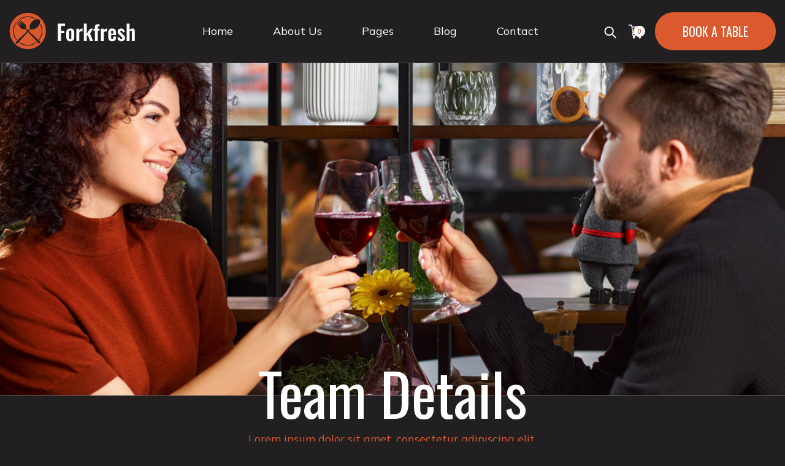

--- FILE ---
content_type: text/html
request_url: https://forkfresh.webflow.io/team/haeun-eunji
body_size: 16392
content:
<!DOCTYPE html><!-- This site was created in Webflow. https://webflow.com --><!-- Last Published: Sat Jun 21 2025 12:13:43 GMT+0000 (Coordinated Universal Time) --><html data-wf-domain="forkfresh.webflow.io" data-wf-page="660d479801f911ac8746c2a7" data-wf-site="660d43cf05c647855670c6c8" data-wf-status="1" lang="en" data-wf-collection="660d479801f911ac8746c287" data-wf-item-slug="haeun-eunji"><head><meta charset="utf-8"/><title>Forkfresh - Webflow Ecommerce Website Template</title><meta content="width=device-width, initial-scale=1" name="viewport"/><meta content="Webflow" name="generator"/><link href="https://cdn.prod.website-files.com/660d43cf05c647855670c6c8/css/forkfresh.webflow.shared.40e0b0cc5.css" rel="stylesheet" type="text/css"/><style>@media (min-width:992px) {html.w-mod-js:not(.w-mod-ix) [data-w-id="47caf9d1-13ea-8bfd-7edf-0136b29dee8d"] {opacity:0;}html.w-mod-js:not(.w-mod-ix) [data-w-id="dcae3384-b701-a54c-a688-be589f1a332d"] {opacity:0;}}</style><link href="https://fonts.googleapis.com" rel="preconnect"/><link href="https://fonts.gstatic.com" rel="preconnect" crossorigin="anonymous"/><script src="https://ajax.googleapis.com/ajax/libs/webfont/1.6.26/webfont.js" type="text/javascript"></script><script type="text/javascript">WebFont.load({  google: {    families: ["Oswald:200,300,400,500,600,700","Mulish:200,300,regular,500,600,700,800,900"]  }});</script><script type="text/javascript">!function(o,c){var n=c.documentElement,t=" w-mod-";n.className+=t+"js",("ontouchstart"in o||o.DocumentTouch&&c instanceof DocumentTouch)&&(n.className+=t+"touch")}(window,document);</script><link href="https://cdn.prod.website-files.com/660d43cf05c647855670c6c8/663a1462b5adb551b72884cb_favicon_icon.png" rel="shortcut icon" type="image/x-icon"/><link href="https://cdn.prod.website-files.com/660d43cf05c647855670c6c8/663a14691f8f5513327d4eb1_favicon_icon.webp" rel="apple-touch-icon"/><script type="text/javascript">window.__WEBFLOW_CURRENCY_SETTINGS = {"currencyCode":"USD","symbol":"$","decimal":".","fractionDigits":2,"group":",","template":"{{wf {\"path\":\"symbol\",\"type\":\"PlainText\"} }} {{wf {\"path\":\"amount\",\"type\":\"CommercePrice\"} }} {{wf {\"path\":\"currencyCode\",\"type\":\"PlainText\"} }}","hideDecimalForWholeNumbers":false};</script></head><body><div data-animation="default" data-collapse="medium" data-duration="400" data-easing="ease" data-easing2="ease" role="banner" class="navbar-style-one w-nav"><div class="container w-container"><div class="navbar-wraper"><a id="w-node-b595e412-56a1-c206-4cf8-6c373e8c95c6-3e8c95c3" href="/home-1" class="brand-logo w-nav-brand"><img src="https://cdn.prod.website-files.com/660d43cf05c647855670c6c8/663a10a0566f60b0d06f3af6_logos%20(1).svg" loading="lazy" alt="logo-image" class="logo-image"/></a><nav role="navigation" class="nav-menu text-center w-nav-menu"><a href="/home-1" class="nav-link w-nav-link">Home</a><a href="/about-us" class="nav-link w-nav-link">about us</a><div data-hover="true" data-delay="0" class="nav-dropdown w-dropdown"><div class="nav-dropdown-toggle w-dropdown-toggle"><div class="nav-dropdown-icon w-icon-dropdown-toggle"></div><div class="nav-dropdown-text">pages</div></div><nav class="nav-dropdown-list w-dropdown-list"><div class="nav-dropdown-list-box"><div class="w-layout-grid nav-dropdown-box"><div class="nav-dropdown-column"><div class="nav-dropdown-title">Pages</div><ul role="list" class="nav-list"><li class="nav-dropdown-item"><a href="/home-1" class="nav-dropdown-item-link w-inline-block"><div class="nav-dropdown-item-text">home</div><div class="link-background"></div></a></li><li class="nav-dropdown-item"><a href="/home-2" class="nav-dropdown-item-link w-inline-block"><div class="nav-dropdown-item-text">home 2</div><div class="link-background"></div></a></li><li class="nav-dropdown-item"><a href="/home-3" class="nav-dropdown-item-link w-inline-block"><div class="nav-dropdown-item-text">home 3</div><div class="link-background"></div></a></li><li class="nav-dropdown-item"><a href="https://forkfresh.webflow.io/blog/the-food-explorer" class="nav-dropdown-item-link w-inline-block"><div class="nav-dropdown-item-text">blog details</div><div class="link-background"></div></a></li><li class="nav-dropdown-item"><a href="/portfolio" class="nav-dropdown-item-link w-inline-block"><div class="nav-dropdown-item-text">portfolio</div><div class="link-background"></div></a></li><li class="nav-dropdown-item"><a href="/about-us" class="nav-dropdown-item-link w-inline-block"><div class="nav-dropdown-item-text">about us</div><div class="link-background"></div></a></li></ul><div class="nav-dropdown-border"></div></div><div class="nav-dropdown-column"><div class="nav-dropdown-title">Other pages</div><ul role="list" class="nav-list"><li class="nav-dropdown-item"><a href="/service" class="nav-dropdown-item-link w-inline-block"><div class="nav-dropdown-item-text">service</div><div class="link-background"></div></a></li><li class="nav-dropdown-item"><a href="https://forkfresh.webflow.io/services/birthday-celebrations" class="nav-dropdown-item-link w-inline-block"><div class="nav-dropdown-item-text">service details</div><div class="link-background"></div></a></li><li class="nav-dropdown-item"><a href="/team" class="nav-dropdown-item-link w-inline-block"><div class="nav-dropdown-item-text">team</div><div class="link-background"></div></a></li><li class="nav-dropdown-item"><a href="/event" class="nav-dropdown-item-link last w-inline-block"><div class="nav-dropdown-item-text">event</div><div class="link-background"></div></a></li><li class="nav-dropdown-item"><a href="https://forkfresh.webflow.io/team/haeun-eunji" class="nav-dropdown-item-link w-inline-block"><div class="nav-dropdown-item-text">team details</div><div class="link-background"></div></a></li></ul><div class="nav-dropdown-title nav-dropdown-title-two">menu pages</div><ul role="list" class="nav-list"><li class="nav-dropdown-item"><a href="/menu-1" class="nav-dropdown-item-link w-inline-block"><div class="nav-dropdown-item-text">menu 1</div><div class="link-background"></div></a></li><li class="nav-dropdown-item"><a href="/menu-2" class="nav-dropdown-item-link last w-inline-block"><div class="nav-dropdown-item-text">menu 2</div><div class="link-background"></div></a></li></ul><div class="nav-dropdown-border one"></div></div><div class="nav-dropdown-column"><div class="nav-dropdown-title">contact Pages</div><ul role="list" class="nav-list"><li class="nav-dropdown-item"><a href="/delivery" class="nav-dropdown-item-link w-inline-block"><div class="nav-dropdown-item-text">delivery</div><div class="link-background"></div></a></li><li class="nav-dropdown-item"><a href="/contact" class="nav-dropdown-item-link w-inline-block"><div class="nav-dropdown-item-text">contact</div><div class="link-background"></div></a></li><li class="nav-dropdown-item"><a href="/reservation" class="nav-dropdown-item-link w-inline-block"><div class="nav-dropdown-item-text">reservation</div><div class="link-background"></div></a></li><li class="nav-dropdown-item"><a href="/privacy-policy" class="nav-dropdown-item-link w-inline-block"><div class="nav-dropdown-item-text">privacy policy</div><div class="link-background"></div></a></li><li class="nav-dropdown-item"><a href="/trems-and-conditions" class="nav-dropdown-item-link w-inline-block"><div class="nav-dropdown-item-text">Terms and Conditions</div><div class="link-background"></div></a></li><li class="nav-dropdown-item"><a href="/coming-soon" class="nav-dropdown-item-link w-inline-block"><div class="nav-dropdown-item-text">coming soon</div><div class="link-background"></div></a></li></ul><div class="nav-dropdown-border two"></div></div><div class="nav-dropdown-column"><div class="nav-dropdown-title">utility</div><ul role="list" class="nav-list"><li class="nav-dropdown-item"><a href="https://forkfresh.webflow.io/404" class="nav-dropdown-item-link w-inline-block"><div class="nav-dropdown-item-text">404</div><div class="link-background"></div></a></li><li class="nav-dropdown-item"><a href="https://forkfresh.webflow.io/401" class="nav-dropdown-item-link last w-inline-block"><div class="nav-dropdown-item-text">password</div><div class="link-background"></div></a></li></ul><div class="nav-dropdown-title nav-dropdown-title-two">brand guidelines</div><ul role="list" class="nav-list"><li class="nav-dropdown-item"><a href="/brand-guidelines/style-guide" class="nav-dropdown-item-link w-inline-block"><div class="nav-dropdown-item-text">style guide</div><div class="link-background"></div></a></li><li class="nav-dropdown-item"><a href="/brand-guidelines/license" class="nav-dropdown-item-link w-inline-block"><div class="nav-dropdown-item-text">license</div><div class="link-background"></div></a></li><li class="nav-dropdown-item"><a href="/brand-guidelines/changelog" class="nav-dropdown-item-link w-inline-block"><div class="nav-dropdown-item-text">changelog</div><div class="link-background"></div></a></li></ul><div class="nav-dropdown-border four"></div></div><div class="nav-dropdown-column"><div class="nav-dropdown-title">shop pages</div><ul role="list" class="nav-list"><li class="nav-dropdown-item"><a href="/menu-2" class="nav-dropdown-item-link w-inline-block"><div class="nav-dropdown-item-text">shop</div><div class="link-background"></div></a></li><li class="nav-dropdown-item"><a href="https://forkfresh.webflow.io/category/all" class="nav-dropdown-item-link w-inline-block"><div class="nav-dropdown-item-text">categories shop</div><div class="link-background"></div></a></li><li class="nav-dropdown-item"><a href="https://forkfresh.webflow.io/checkout" class="nav-dropdown-item-link w-inline-block"><div class="nav-dropdown-item-text">checkout</div><div class="link-background"></div></a></li><li class="nav-dropdown-item"><a href="https://forkfresh.webflow.io/paypal-checkout" class="nav-dropdown-item-link w-inline-block"><div class="nav-dropdown-item-text">checkout paypal</div><div class="link-background"></div></a></li><li class="nav-dropdown-item"><a href="https://forkfresh.webflow.io/order-confirmation" class="nav-dropdown-item-link last w-inline-block"><div class="nav-dropdown-item-text">order confirmation</div><div class="link-background"></div></a></li></ul><div class="nav-dropdown-title nav-dropdown-title-two">follow us</div><div class="nav-social-media-block"><a href="https://twitter.com/" class="nav-social-media-link w-inline-block"><div class="nav-social-media w-embed"><?xml version="1.0" encoding="UTF-8"?>
<svg xmlns="http://www.w3.org/2000/svg" width="18" height="18" viewBox="0 0 21 21" fill="none">
  <path d="M21 4.01254C20.2191 4.35385 19.3869 4.58008 18.5194 4.68992C19.4119 4.159 20.0931 3.32469 20.4133 2.31908C19.5812 2.81338 18.6624 3.16254 17.6833 3.35738C16.8932 2.51915 15.7671 2 14.5386 2C12.1551 2 10.2362 3.92754 10.2362 6.29054C10.2362 6.63054 10.2651 6.95746 10.3359 7.26869C6.75675 7.09477 3.58969 5.38562 1.46212 2.782C1.09069 3.42408 0.872813 4.159 0.872813 4.95015C0.872813 6.43569 1.64062 7.75254 2.78512 8.51492C2.09344 8.50185 1.41487 8.30177 0.84 7.98662C0.84 7.99969 0.84 8.01669 0.84 8.03369C0.84 10.1182 2.33231 11.8495 4.28925 12.2484C3.93881 12.3438 3.55687 12.3896 3.1605 12.3896C2.88487 12.3896 2.60662 12.3739 2.34544 12.3164C2.90325 14.0151 4.48613 15.2639 6.36825 15.3045C4.9035 16.4461 3.04369 17.1339 1.03031 17.1339C0.67725 17.1339 0.338625 17.1182 0 17.0751C1.90706 18.3004 4.16719 19 6.6045 19C14.5267 19 18.858 12.4615 18.858 6.794C18.858 6.60438 18.8514 6.42131 18.8422 6.23954C19.6967 5.63538 20.4146 4.88085 21 4.01254Z" fill="currentColor"></path>
</svg></div></a><a href="https://www.facebook.com/" class="nav-social-media-link w-inline-block"><div class="nav-social-media w-embed"><?xml version="1.0" encoding="UTF-8"?>
<svg xmlns="http://www.w3.org/2000/svg" width="18" height="18" viewBox="0 0 21 21" fill="none">
  <path d="M8.34838 11.674H6.12403C5.76482 11.674 5.6543 11.5359 5.6543 11.2043C5.6543 10.3063 5.6543 9.38059 5.6543 8.48257C5.6543 8.12336 5.79245 7.9852 6.12403 7.9852H8.34838V6.00954C8.32074 5.13915 8.52798 4.25494 8.95627 3.46744C9.41219 2.67994 10.1306 2.09967 10.9596 1.80954C11.526 1.6023 12.0786 1.51941 12.6727 1.51941H14.8694C15.1872 1.51941 15.3254 1.65757 15.3254 1.97533V4.53125C15.3254 4.84901 15.1872 4.98717 14.8694 4.98717C14.2615 4.98717 13.6536 4.98717 13.0457 5.0148C12.4379 5.04244 12.1201 5.30494 12.1201 5.94046C12.0925 6.61744 12.1201 7.26678 12.1201 7.95757H14.7036C15.0629 7.95757 15.201 8.09572 15.201 8.45494V11.1766C15.201 11.5359 15.0905 11.674 14.7036 11.674H12.1477V18.9826C12.1477 19.3694 12.0096 19.4938 11.6365 19.4938H8.83193C8.50035 19.4938 8.36219 19.3556 8.36219 19.024V11.674H8.34838Z" fill="currentColor"></path>
</svg></div></a><a href="https://www.instagram.com/" class="nav-social-media-link w-inline-block"><div class="nav-social-media w-embed"><?xml version="1.0" encoding="UTF-8"?>
<svg xmlns="http://www.w3.org/2000/svg" width="18" height="18" viewBox="0 0 21 21" fill="none">
  <g clip-path="url(#clip0_2_755)">
    <path d="M20.9365 6.17105C20.8854 5.05338 20.7079 4.2901 20.4483 3.62231C20.1848 2.92168 19.7714 2.28706 19.2372 1.76251C18.7129 1.22835 18.0781 0.814827 17.3774 0.551109C16.7095 0.291718 15.9464 0.114357 14.8287 0.0635681C13.7089 0.0122986 13.3512 0.00012207 10.4996 0.00012207C7.64809 0.00012207 7.29032 0.0122986 6.17056 0.0632477C5.05289 0.114357 4.28977 0.291878 3.62183 0.55143C2.9212 0.814987 2.28658 1.22835 1.76202 1.76251C1.22786 2.2869 0.814339 2.92152 0.550621 3.62215C0.291229 4.2901 0.113869 5.05338 0.0630798 6.17089C0.0118103 7.29081 -0.000366211 7.64841 -0.000366211 10.5C-0.000366211 13.3517 0.0118103 13.7094 0.0630798 14.8292C0.114029 15.9467 0.29155 16.71 0.551102 17.3779C0.814659 18.0784 1.22802 18.7132 1.76218 19.2376C2.28658 19.7717 2.92136 20.1851 3.62199 20.4487C4.28977 20.7084 5.05305 20.8857 6.17072 20.9368C7.29064 20.9879 7.64825 21 10.4998 21C13.3513 21 13.7091 20.9879 14.8289 20.9368C15.9465 20.8857 16.7097 20.7084 17.3776 20.4487C18.788 19.9033 19.9029 18.7883 20.4483 17.3779C20.708 16.71 20.8854 15.9467 20.9365 14.8292C20.9875 13.7093 20.9996 13.3517 20.9996 10.5001C20.9996 7.64841 20.9875 7.29081 20.9365 6.17105ZM19.0464 14.7432C18.9998 15.7669 18.8287 16.3229 18.685 16.6928C18.3317 17.6086 17.608 18.3323 16.6922 18.6856C16.3223 18.8293 15.7663 19.0005 14.7425 19.0471C13.6356 19.0977 13.3034 19.1083 10.4996 19.1083C7.69567 19.1083 7.3637 19.0977 6.2566 19.0471C5.23297 19.0005 4.67702 18.8293 4.30692 18.6856C3.85094 18.5172 3.43838 18.2489 3.09968 17.9001C2.75089 17.5614 2.48252 17.149 2.31413 16.6928C2.17042 16.3229 1.99931 15.7669 1.95268 14.7432C1.90221 13.6361 1.89148 13.3039 1.89148 10.5003C1.89148 7.69648 1.90221 7.36451 1.95268 6.25725C1.99947 5.23346 2.17042 4.67751 2.31413 4.30756C2.48252 3.85143 2.75105 3.43887 3.09968 3.10017C3.43838 2.75137 3.85094 2.48301 4.30708 2.31478C4.67702 2.17091 5.23297 1.99995 6.25676 1.95317C7.36386 1.9027 7.69599 1.89197 10.4996 1.89197H10.4995C13.3031 1.89197 13.6352 1.9027 14.7425 1.95333C15.7663 1.99995 16.3221 2.17107 16.6922 2.31478C17.1482 2.48317 17.5607 2.75153 17.8994 3.10017C18.2482 3.43887 18.5166 3.85143 18.6848 4.30756C18.8287 4.67751 18.9998 5.23346 19.0464 6.25725C19.0969 7.36435 19.1076 7.69648 19.1076 10.5001C19.1076 13.3039 19.0971 13.6359 19.0464 14.7432Z" fill="currentColor"></path>
    <path d="M10.4993 5.10828C7.52154 5.10828 5.10754 7.52243 5.10754 10.5002C5.10754 13.478 7.52154 15.892 10.4993 15.892C13.4773 15.892 15.8913 13.478 15.8913 10.5002C15.8913 7.52243 13.4773 5.10828 10.4993 5.10828ZM10.4993 14.0002C8.56648 14 6.99939 12.4331 6.99955 10.5001C6.99955 8.56721 8.56648 7.00012 10.4995 7.00012C12.4325 7.00028 13.9994 8.56721 13.9994 10.5001C13.9994 12.4331 12.4324 14.0002 10.4993 14.0002Z" fill="currentColor"></path>
    <path d="M17.3645 4.89487C17.3645 5.5907 16.8004 6.15482 16.1046 6.15482C15.4086 6.15482 14.8445 5.5907 14.8445 4.89487C14.8445 4.19889 15.4086 3.63477 16.1046 3.63477C16.8004 3.63477 17.3645 4.19889 17.3645 4.89487Z" fill="currentColor"></path>
  </g>
</svg></div></a><a href="https://www.google.co.in/" class="nav-social-media-link w-inline-block"><div class="nav-social-media w-embed"><?xml version="1.0" encoding="UTF-8"?>
<svg xmlns="http://www.w3.org/2000/svg" width="18" height="18" viewBox="0 0 21 21" fill="none">
  <path d="M4.22819 19.4805C5.69267 19.439 6.85319 18.2094 6.81175 16.7311C6.7703 15.3219 5.6374 14.189 4.22819 14.1476C2.76372 14.1061 1.53411 15.2666 1.49267 16.7311C1.45122 18.2094 2.59793 19.4252 4.07622 19.4805H4.22819Z" fill="currentColor"></path>
  <path d="M10.0327 18.9556C10.0327 19.1352 10.0188 19.301 10.005 19.4806H13.155C13.155 19.301 13.1827 19.1352 13.1827 18.9556C13.1412 12.8352 8.20897 7.87531 2.10239 7.83386C1.92279 7.83386 1.757 7.84768 1.57739 7.86149V11.0253C1.757 11.0115 1.92279 10.9977 2.10239 10.9977C6.46818 11.0253 9.99121 14.576 10.0327 18.9556Z" fill="currentColor"></path>
  <path d="M2.10239 1.52002C1.92279 1.52002 1.757 1.54765 1.57739 1.54765V4.69765C1.757 4.69765 1.92279 4.67002 2.10239 4.67002C9.93595 4.71147 16.2774 11.0805 16.3188 18.9417C16.3188 19.1213 16.305 19.2871 16.2912 19.4667H19.4274C19.4274 19.2871 19.455 19.1213 19.455 18.9417C19.4274 9.33976 11.6767 1.54765 2.10239 1.52002Z" fill="currentColor"></path>
</svg></div></a></div></div></div></div></nav></div><a href="/blog" class="nav-link w-nav-link">blog</a><a href="/contact" class="nav-link last w-nav-link">contact</a></nav><div data-w-id="b595e412-56a1-c206-4cf8-6c373e8c9698" class="navbar-search-block"><img src="https://cdn.prod.website-files.com/660d43cf05c647855670c6c8/660fb86608d837739f0c6e06_Search%201%20(1).svg" loading="lazy" alt="search-image" class="navbar-search-icon"/><div class="navbar-search-bar"><form action="/search" class="search-form-block w-form"><input maxlength="256" name="query" placeholder="Search…" required="" type="search" class="input-field serach-input-field w-input"/><input type="submit" class="form-search-button w-button" value=""/><a data-w-id="b595e412-56a1-c206-4cf8-6c373e8c969e" href="#" class="search-close-button w-inline-block"><div class="navbar-close-icon w-embed"><?xml version="1.0" encoding="UTF-8"?>
<svg xmlns="http://www.w3.org/2000/svg" width="18" height="18" viewBox="0 0 21 21" fill="none">
  <g clip-path="url(#clip0_0_3)">
    <path d="M0.878948 18C0.705093 18.0001 0.535134 17.9485 0.390569 17.852C0.246003 17.7554 0.133326 17.6181 0.0667903 17.4575C0.000254424 17.2969 -0.0171511 17.1201 0.0167752 16.9496C0.0507016 16.7791 0.134436 16.6225 0.257386 16.4996L16.4996 0.257368C16.6644 0.0925195 16.888 -9.15527e-05 17.1211 -9.15527e-05C17.3543 -9.15527e-05 17.5778 0.0925195 17.7427 0.257368C17.9075 0.422217 18.0002 0.645799 18.0002 0.878931C18.0002 1.11206 17.9075 1.33564 17.7427 1.50049L1.50051 17.7427C1.41896 17.8244 1.32207 17.8892 1.2154 17.9334C1.10874 17.9775 0.994396 18.0002 0.878948 18Z" fill="white"></path>
    <path d="M17.1211 18C17.0057 18.0002 16.8914 17.9775 16.7847 17.9334C16.678 17.8892 16.5811 17.8244 16.4996 17.7427L0.257399 1.50049C0.09255 1.33564 -6.10352e-05 1.11206 -6.10352e-05 0.878931C-6.10352e-05 0.645799 0.09255 0.422217 0.257399 0.257368C0.422247 0.0925195 0.64583 -9.15527e-05 0.878961 -9.15527e-05C1.11209 -9.15527e-05 1.33567 0.0925195 1.50052 0.257368L17.7427 16.4996C17.8657 16.6225 17.9494 16.7791 17.9833 16.9496C18.0172 17.1201 17.9998 17.2969 17.9333 17.4575C17.8668 17.6181 17.7541 17.7554 17.6095 17.852C17.465 17.9485 17.295 18.0001 17.1211 18Z" fill="white"></path>
  </g>
</svg></div></a></form></div></div><div data-open-product="" data-wf-cart-type="modal" data-wf-cart-query="query Dynamo3 {
  database {
    id
    commerceOrder {
      comment
      extraItems {
        name
        pluginId
        pluginName
        price {
          decimalValue
          string
          unit
          value
        }
      }
      id
      startedOn
      statusFlags {
        hasDownloads
        hasSubscription
        isFreeOrder
        requiresShipping
      }
      subtotal {
        decimalValue
        string
        unit
        value
      }
      total {
        decimalValue
        string
        unit
        value
      }
      updatedOn
      userItems {
        count
        id
        price {
          value
          unit
          decimalValue
          string
        }
        product {
          id
          cmsLocaleId
          draft
          archived
          f_ec_product_type_2dr10dr: productType {
            id
            name
          }
          f_name_: name
          f_sku_properties_3dr: skuProperties {
            id
            name
            enum {
              id
              name
              slug
            }
          }
        }
        rowTotal {
          decimalValue
          string
          unit
          value
        }
        sku {
          cmsLocaleId
          draft
          archived
          f_main_image_4dr: mainImage {
            url
            file {
              size
              origFileName
              createdOn
              updatedOn
              mimeType
              width
              height
              variants {
                origFileName
                quality
                height
                width
                s3Url
                error
                size
              }
            }
            alt
          }
          f_sku_values_3dr: skuValues {
            property {
              id
            }
            value {
              id
            }
          }
          id
        }
        subscriptionFrequency
        subscriptionInterval
        subscriptionTrial
      }
      userItemsCount
    }
  }
  site {
    commerce {
      id
      businessAddress {
        country
      }
      defaultCountry
      defaultCurrency
      quickCheckoutEnabled
    }
  }
}" data-wf-page-link-href-prefix="" class="w-commerce-commercecartwrapper cart-block" data-node-type="commerce-cart-wrapper"><a class="w-commerce-commercecartopenlink cart-button w-inline-block" role="button" aria-haspopup="dialog" aria-label="Open cart" data-node-type="commerce-cart-open-link" href="#"><img src="https://cdn.prod.website-files.com/660d43cf05c647855670c6c8/660fb4fb2dc78c37a0aa3e72_Shope%20cart%20(2).svg" loading="lazy" alt="cart-image" class="cart-image"/><svg class="w-commerce-commercecartopenlinkicon cart-icon" width="17px" height="17px" viewBox="0 0 17 17"><g stroke="none" stroke-width="1" fill="none" fill-rule="evenodd"><path d="M2.60592789,2 L0,2 L0,0 L4.39407211,0 L4.84288393,4 L16,4 L16,9.93844589 L3.76940945,12.3694378 L2.60592789,2 Z M15.5,17 C14.6715729,17 14,16.3284271 14,15.5 C14,14.6715729 14.6715729,14 15.5,14 C16.3284271,14 17,14.6715729 17,15.5 C17,16.3284271 16.3284271,17 15.5,17 Z M5.5,17 C4.67157288,17 4,16.3284271 4,15.5 C4,14.6715729 4.67157288,14 5.5,14 C6.32842712,14 7,14.6715729 7,15.5 C7,16.3284271 6.32842712,17 5.5,17 Z" fill="currentColor" fill-rule="nonzero"></path></g></svg><div class="cart-text w-inline-block">Cart</div><div data-wf-bindings="%5B%7B%22innerHTML%22%3A%7B%22type%22%3A%22Number%22%2C%22filter%22%3A%7B%22type%22%3A%22numberPrecision%22%2C%22params%22%3A%5B%220%22%2C%22numberPrecision%22%5D%7D%2C%22dataPath%22%3A%22database.commerceOrder.userItemsCount%22%7D%7D%5D" class="w-commerce-commercecartopenlinkcount cart-quantity">0</div></a><div style="display:none" class="w-commerce-commercecartcontainerwrapper w-commerce-commercecartcontainerwrapper--cartType-modal" data-node-type="commerce-cart-container-wrapper"><div data-node-type="commerce-cart-container" role="dialog" class="w-commerce-commercecartcontainer cart-container"><div class="w-commerce-commercecartheader cart-header"><h4 class="w-commerce-commercecartheading block-header-title">Your Cart</h4><a class="w-commerce-commercecartcloselink cart-close-button-block w-inline-block" role="button" aria-label="Close cart" data-node-type="commerce-cart-close-link"><div class="cart-close-button"></div><svg class="cart-close-button close-none" width="16px" height="16px" viewBox="0 0 16 16"><g stroke="none" stroke-width="1" fill="none" fill-rule="evenodd"><g fill-rule="nonzero" fill="#333333"><polygon points="6.23223305 8 0.616116524 13.6161165 2.38388348 15.3838835 8 9.76776695 13.6161165 15.3838835 15.3838835 13.6161165 9.76776695 8 15.3838835 2.38388348 13.6161165 0.616116524 8 6.23223305 2.38388348 0.616116524 0.616116524 2.38388348 6.23223305 8"></polygon></g></g></svg></a></div><div class="w-commerce-commercecartformwrapper"><form style="display:none" class="w-commerce-commercecartform" data-node-type="commerce-cart-form"><script type="text/x-wf-template" id="wf-template-be7a9f4b-f24e-9dfe-cd26-4ced46ecd20d">%3Cdiv%20class%3D%22w-commerce-commercecartitem%20order-item%20cart-item%22%3E%3Cimg%20data-wf-bindings%3D%22%255B%257B%2522src%2522%253A%257B%2522type%2522%253A%2522ImageRef%2522%252C%2522filter%2522%253A%257B%2522type%2522%253A%2522identity%2522%252C%2522params%2522%253A%255B%255D%257D%252C%2522dataPath%2522%253A%2522database.commerceOrder.userItems%255B%255D.sku.f_main_image_4dr%2522%257D%257D%255D%22%20src%3D%22%22%20alt%3D%22%22%20class%3D%22w-commerce-commercecartitemimage%20order-item-image%20cart-item-image%20w-dyn-bind-empty%22%2F%3E%3Cdiv%20class%3D%22w-commerce-commercecartiteminfo%20order-info%20cart-info%22%3E%3Cdiv%20data-wf-bindings%3D%22%255B%257B%2522innerHTML%2522%253A%257B%2522type%2522%253A%2522PlainText%2522%252C%2522filter%2522%253A%257B%2522type%2522%253A%2522identity%2522%252C%2522params%2522%253A%255B%255D%257D%252C%2522dataPath%2522%253A%2522database.commerceOrder.userItems%255B%255D.product.f_name_%2522%257D%257D%255D%22%20class%3D%22w-commerce-commercecartproductname%20field-label%20w-dyn-bind-empty%22%3E%3C%2Fdiv%3E%3Cdiv%20data-wf-bindings%3D%22%255B%257B%2522innerHTML%2522%253A%257B%2522type%2522%253A%2522CommercePrice%2522%252C%2522filter%2522%253A%257B%2522type%2522%253A%2522price%2522%252C%2522params%2522%253A%255B%255D%257D%252C%2522dataPath%2522%253A%2522database.commerceOrder.userItems%255B%255D.price%2522%257D%257D%255D%22%20class%3D%22quantity-price%22%3E%24%C2%A00.00%C2%A0USD%3C%2Fdiv%3E%3Cscript%20type%3D%22text%2Fx-wf-template%22%20id%3D%22wf-template-be7a9f4b-f24e-9dfe-cd26-4ced46ecd213%22%3E%253Cli%253E%253Cspan%2520data-wf-bindings%253D%2522%25255B%25257B%252522innerHTML%252522%25253A%25257B%252522type%252522%25253A%252522PlainText%252522%25252C%252522filter%252522%25253A%25257B%252522type%252522%25253A%252522identity%252522%25252C%252522params%252522%25253A%25255B%25255D%25257D%25252C%252522dataPath%252522%25253A%252522database.commerceOrder.userItems%25255B%25255D.product.f_sku_properties_3dr%25255B%25255D.name%252522%25257D%25257D%25255D%2522%2520class%253D%2522w-dyn-bind-empty%2522%253E%253C%252Fspan%253E%253Cspan%253E%253A%2520%253C%252Fspan%253E%253Cspan%2520data-wf-bindings%253D%2522%25255B%25257B%252522innerHTML%252522%25253A%25257B%252522type%252522%25253A%252522CommercePropValues%252522%25252C%252522filter%252522%25253A%25257B%252522type%252522%25253A%252522identity%252522%25252C%252522params%252522%25253A%25255B%25255D%25257D%25252C%252522dataPath%252522%25253A%252522database.commerceOrder.userItems%25255B%25255D.product.f_sku_properties_3dr%25255B%25255D%252522%25257D%25257D%25255D%2522%2520class%253D%2522w-dyn-bind-empty%2522%253E%253C%252Fspan%253E%253C%252Fli%253E%3C%2Fscript%3E%3Cul%20data-wf-bindings%3D%22%255B%257B%2522optionSets%2522%253A%257B%2522type%2522%253A%2522CommercePropTable%2522%252C%2522filter%2522%253A%257B%2522type%2522%253A%2522identity%2522%252C%2522params%2522%253A%255B%255D%257D%252C%2522dataPath%2522%253A%2522database.commerceOrder.userItems%255B%255D.product.f_sku_properties_3dr%5B%5D%2522%257D%257D%252C%257B%2522optionValues%2522%253A%257B%2522type%2522%253A%2522CommercePropValues%2522%252C%2522filter%2522%253A%257B%2522type%2522%253A%2522identity%2522%252C%2522params%2522%253A%255B%255D%257D%252C%2522dataPath%2522%253A%2522database.commerceOrder.userItems%255B%255D.sku.f_sku_values_3dr%2522%257D%257D%255D%22%20class%3D%22w-commerce-commercecartoptionlist%22%20data-wf-collection%3D%22database.commerceOrder.userItems%255B%255D.product.f_sku_properties_3dr%22%20data-wf-template-id%3D%22wf-template-be7a9f4b-f24e-9dfe-cd26-4ced46ecd213%22%3E%3Cli%3E%3Cspan%20data-wf-bindings%3D%22%255B%257B%2522innerHTML%2522%253A%257B%2522type%2522%253A%2522PlainText%2522%252C%2522filter%2522%253A%257B%2522type%2522%253A%2522identity%2522%252C%2522params%2522%253A%255B%255D%257D%252C%2522dataPath%2522%253A%2522database.commerceOrder.userItems%255B%255D.product.f_sku_properties_3dr%255B%255D.name%2522%257D%257D%255D%22%20class%3D%22w-dyn-bind-empty%22%3E%3C%2Fspan%3E%3Cspan%3E%3A%20%3C%2Fspan%3E%3Cspan%20data-wf-bindings%3D%22%255B%257B%2522innerHTML%2522%253A%257B%2522type%2522%253A%2522CommercePropValues%2522%252C%2522filter%2522%253A%257B%2522type%2522%253A%2522identity%2522%252C%2522params%2522%253A%255B%255D%257D%252C%2522dataPath%2522%253A%2522database.commerceOrder.userItems%255B%255D.product.f_sku_properties_3dr%255B%255D%2522%257D%257D%255D%22%20class%3D%22w-dyn-bind-empty%22%3E%3C%2Fspan%3E%3C%2Fli%3E%3C%2Ful%3E%3Ca%20href%3D%22%23%22%20role%3D%22button%22%20data-wf-bindings%3D%22%255B%257B%2522data-commerce-sku-id%2522%253A%257B%2522type%2522%253A%2522ItemRef%2522%252C%2522filter%2522%253A%257B%2522type%2522%253A%2522identity%2522%252C%2522params%2522%253A%255B%255D%257D%252C%2522dataPath%2522%253A%2522database.commerceOrder.userItems%255B%255D.sku.id%2522%257D%257D%255D%22%20class%3D%22cart-remove-button%20w-inline-block%22%20data-wf-cart-action%3D%22remove-item%22%20data-commerce-sku-id%3D%22%22%20aria-label%3D%22Remove%20item%20from%20cart%22%3E%3Cdiv%3ERemove%3C%2Fdiv%3E%3C%2Fa%3E%3C%2Fdiv%3E%3Cinput%20aria-label%3D%22Update%20quantity%22%20data-wf-bindings%3D%22%255B%257B%2522value%2522%253A%257B%2522type%2522%253A%2522Number%2522%252C%2522filter%2522%253A%257B%2522type%2522%253A%2522numberPrecision%2522%252C%2522params%2522%253A%255B%25220%2522%252C%2522numberPrecision%2522%255D%257D%252C%2522dataPath%2522%253A%2522database.commerceOrder.userItems%255B%255D.count%2522%257D%257D%252C%257B%2522data-commerce-sku-id%2522%253A%257B%2522type%2522%253A%2522ItemRef%2522%252C%2522filter%2522%253A%257B%2522type%2522%253A%2522identity%2522%252C%2522params%2522%253A%255B%255D%257D%252C%2522dataPath%2522%253A%2522database.commerceOrder.userItems%255B%255D.sku.id%2522%257D%257D%255D%22%20data-wf-conditions%3D%22%257B%2522condition%2522%253A%257B%2522fields%2522%253A%257B%2522product%253Aec-product-type%2522%253A%257B%2522ne%2522%253A%2522e348fd487d0102946c9179d2a94bb613%2522%252C%2522type%2522%253A%2522Option%2522%257D%257D%257D%252C%2522dataPath%2522%253A%2522database.commerceOrder.userItems%255B%255D%2522%257D%22%20class%3D%22w-commerce-commercecartquantity%20cart-quantity-2%22%20required%3D%22%22%20pattern%3D%22%5E%5B0-9%5D%2B%24%22%20inputMode%3D%22numeric%22%20type%3D%22number%22%20name%3D%22quantity%22%20autoComplete%3D%22off%22%20data-wf-cart-action%3D%22update-item-quantity%22%20data-commerce-sku-id%3D%22%22%20value%3D%221%22%2F%3E%3C%2Fdiv%3E</script><div class="w-commerce-commercecartlist order-item-list" data-wf-collection="database.commerceOrder.userItems" data-wf-template-id="wf-template-be7a9f4b-f24e-9dfe-cd26-4ced46ecd20d"><div class="w-commerce-commercecartitem order-item cart-item"><img data-wf-bindings="%5B%7B%22src%22%3A%7B%22type%22%3A%22ImageRef%22%2C%22filter%22%3A%7B%22type%22%3A%22identity%22%2C%22params%22%3A%5B%5D%7D%2C%22dataPath%22%3A%22database.commerceOrder.userItems%5B%5D.sku.f_main_image_4dr%22%7D%7D%5D" src="" alt="" class="w-commerce-commercecartitemimage order-item-image cart-item-image w-dyn-bind-empty"/><div class="w-commerce-commercecartiteminfo order-info cart-info"><div data-wf-bindings="%5B%7B%22innerHTML%22%3A%7B%22type%22%3A%22PlainText%22%2C%22filter%22%3A%7B%22type%22%3A%22identity%22%2C%22params%22%3A%5B%5D%7D%2C%22dataPath%22%3A%22database.commerceOrder.userItems%5B%5D.product.f_name_%22%7D%7D%5D" class="w-commerce-commercecartproductname field-label w-dyn-bind-empty"></div><div data-wf-bindings="%5B%7B%22innerHTML%22%3A%7B%22type%22%3A%22CommercePrice%22%2C%22filter%22%3A%7B%22type%22%3A%22price%22%2C%22params%22%3A%5B%5D%7D%2C%22dataPath%22%3A%22database.commerceOrder.userItems%5B%5D.price%22%7D%7D%5D" class="quantity-price">$ 0.00 USD</div><script type="text/x-wf-template" id="wf-template-be7a9f4b-f24e-9dfe-cd26-4ced46ecd213">%3Cli%3E%3Cspan%20data-wf-bindings%3D%22%255B%257B%2522innerHTML%2522%253A%257B%2522type%2522%253A%2522PlainText%2522%252C%2522filter%2522%253A%257B%2522type%2522%253A%2522identity%2522%252C%2522params%2522%253A%255B%255D%257D%252C%2522dataPath%2522%253A%2522database.commerceOrder.userItems%255B%255D.product.f_sku_properties_3dr%255B%255D.name%2522%257D%257D%255D%22%20class%3D%22w-dyn-bind-empty%22%3E%3C%2Fspan%3E%3Cspan%3E%3A%20%3C%2Fspan%3E%3Cspan%20data-wf-bindings%3D%22%255B%257B%2522innerHTML%2522%253A%257B%2522type%2522%253A%2522CommercePropValues%2522%252C%2522filter%2522%253A%257B%2522type%2522%253A%2522identity%2522%252C%2522params%2522%253A%255B%255D%257D%252C%2522dataPath%2522%253A%2522database.commerceOrder.userItems%255B%255D.product.f_sku_properties_3dr%255B%255D%2522%257D%257D%255D%22%20class%3D%22w-dyn-bind-empty%22%3E%3C%2Fspan%3E%3C%2Fli%3E</script><ul data-wf-bindings="%5B%7B%22optionSets%22%3A%7B%22type%22%3A%22CommercePropTable%22%2C%22filter%22%3A%7B%22type%22%3A%22identity%22%2C%22params%22%3A%5B%5D%7D%2C%22dataPath%22%3A%22database.commerceOrder.userItems%5B%5D.product.f_sku_properties_3dr[]%22%7D%7D%2C%7B%22optionValues%22%3A%7B%22type%22%3A%22CommercePropValues%22%2C%22filter%22%3A%7B%22type%22%3A%22identity%22%2C%22params%22%3A%5B%5D%7D%2C%22dataPath%22%3A%22database.commerceOrder.userItems%5B%5D.sku.f_sku_values_3dr%22%7D%7D%5D" class="w-commerce-commercecartoptionlist" data-wf-collection="database.commerceOrder.userItems%5B%5D.product.f_sku_properties_3dr" data-wf-template-id="wf-template-be7a9f4b-f24e-9dfe-cd26-4ced46ecd213"><li><span data-wf-bindings="%5B%7B%22innerHTML%22%3A%7B%22type%22%3A%22PlainText%22%2C%22filter%22%3A%7B%22type%22%3A%22identity%22%2C%22params%22%3A%5B%5D%7D%2C%22dataPath%22%3A%22database.commerceOrder.userItems%5B%5D.product.f_sku_properties_3dr%5B%5D.name%22%7D%7D%5D" class="w-dyn-bind-empty"></span><span>: </span><span data-wf-bindings="%5B%7B%22innerHTML%22%3A%7B%22type%22%3A%22CommercePropValues%22%2C%22filter%22%3A%7B%22type%22%3A%22identity%22%2C%22params%22%3A%5B%5D%7D%2C%22dataPath%22%3A%22database.commerceOrder.userItems%5B%5D.product.f_sku_properties_3dr%5B%5D%22%7D%7D%5D" class="w-dyn-bind-empty"></span></li></ul><a href="#" role="button" data-wf-bindings="%5B%7B%22data-commerce-sku-id%22%3A%7B%22type%22%3A%22ItemRef%22%2C%22filter%22%3A%7B%22type%22%3A%22identity%22%2C%22params%22%3A%5B%5D%7D%2C%22dataPath%22%3A%22database.commerceOrder.userItems%5B%5D.sku.id%22%7D%7D%5D" class="cart-remove-button w-inline-block" data-wf-cart-action="remove-item" data-commerce-sku-id="" aria-label="Remove item from cart"><div>Remove</div></a></div><input aria-label="Update quantity" data-wf-bindings="%5B%7B%22value%22%3A%7B%22type%22%3A%22Number%22%2C%22filter%22%3A%7B%22type%22%3A%22numberPrecision%22%2C%22params%22%3A%5B%220%22%2C%22numberPrecision%22%5D%7D%2C%22dataPath%22%3A%22database.commerceOrder.userItems%5B%5D.count%22%7D%7D%2C%7B%22data-commerce-sku-id%22%3A%7B%22type%22%3A%22ItemRef%22%2C%22filter%22%3A%7B%22type%22%3A%22identity%22%2C%22params%22%3A%5B%5D%7D%2C%22dataPath%22%3A%22database.commerceOrder.userItems%5B%5D.sku.id%22%7D%7D%5D" data-wf-conditions="%7B%22condition%22%3A%7B%22fields%22%3A%7B%22product%3Aec-product-type%22%3A%7B%22ne%22%3A%22e348fd487d0102946c9179d2a94bb613%22%2C%22type%22%3A%22Option%22%7D%7D%7D%2C%22dataPath%22%3A%22database.commerceOrder.userItems%5B%5D%22%7D" class="w-commerce-commercecartquantity cart-quantity-2" required="" pattern="^[0-9]+$" inputMode="numeric" type="number" name="quantity" autoComplete="off" data-wf-cart-action="update-item-quantity" data-commerce-sku-id="" value="1"/></div></div><div class="w-commerce-commercecartfooter cart-footer"><div aria-atomic="true" aria-live="polite" class="w-commerce-commercecartlineitem"><div class="field-label">Subtotal</div><div data-wf-bindings="%5B%7B%22innerHTML%22%3A%7B%22type%22%3A%22CommercePrice%22%2C%22filter%22%3A%7B%22type%22%3A%22price%22%2C%22params%22%3A%5B%5D%7D%2C%22dataPath%22%3A%22database.commerceOrder.subtotal%22%7D%7D%5D" class="w-commerce-commercecartordervalue order-summary-price"></div></div><div><div data-node-type="commerce-cart-quick-checkout-actions" style="display:none"><a data-node-type="commerce-cart-apple-pay-button" role="button" aria-label="Apple Pay" aria-haspopup="dialog" style="background-image:-webkit-named-image(apple-pay-logo-white);background-size:100% 50%;background-position:50% 50%;background-repeat:no-repeat" class="w-commerce-commercecartapplepaybutton apple-pay" tabindex="0"><div></div></a><a data-node-type="commerce-cart-quick-checkout-button" role="button" tabindex="0" aria-haspopup="dialog" style="display:none" class="w-commerce-commercecartquickcheckoutbutton"><svg class="w-commerce-commercequickcheckoutgoogleicon" xmlns="http://www.w3.org/2000/svg" xmlns:xlink="http://www.w3.org/1999/xlink" width="16" height="16" viewBox="0 0 16 16"><defs><polygon id="google-mark-a" points="0 .329 3.494 .329 3.494 7.649 0 7.649"></polygon><polygon id="google-mark-c" points=".894 0 13.169 0 13.169 6.443 .894 6.443"></polygon></defs><g fill="none" fill-rule="evenodd"><path fill="#4285F4" d="M10.5967,12.0469 L10.5967,14.0649 L13.1167,14.0649 C14.6047,12.6759 15.4577,10.6209 15.4577,8.1779 C15.4577,7.6339 15.4137,7.0889 15.3257,6.5559 L7.8887,6.5559 L7.8887,9.6329 L12.1507,9.6329 C11.9767,10.6119 11.4147,11.4899 10.5967,12.0469"></path><path fill="#34A853" d="M7.8887,16 C10.0137,16 11.8107,15.289 13.1147,14.067 C13.1147,14.066 13.1157,14.065 13.1167,14.064 L10.5967,12.047 C10.5877,12.053 10.5807,12.061 10.5727,12.067 C9.8607,12.556 8.9507,12.833 7.8887,12.833 C5.8577,12.833 4.1387,11.457 3.4937,9.605 L0.8747,9.605 L0.8747,11.648 C2.2197,14.319 4.9287,16 7.8887,16"></path><g transform="translate(0 4)"><mask id="google-mark-b" fill="#fff"><use xlink:href="#google-mark-a"></use></mask><path fill="#FBBC04" d="M3.4639,5.5337 C3.1369,4.5477 3.1359,3.4727 3.4609,2.4757 L3.4639,2.4777 C3.4679,2.4657 3.4749,2.4547 3.4789,2.4427 L3.4939,0.3287 L0.8939,0.3287 C0.8799,0.3577 0.8599,0.3827 0.8459,0.4117 C-0.2821,2.6667 -0.2821,5.3337 0.8459,7.5887 L0.8459,7.5997 C0.8549,7.6167 0.8659,7.6317 0.8749,7.6487 L3.4939,5.6057 C3.4849,5.5807 3.4729,5.5587 3.4639,5.5337" mask="url(#google-mark-b)"></path></g><mask id="google-mark-d" fill="#fff"><use xlink:href="#google-mark-c"></use></mask><path fill="#EA4335" d="M0.894,4.3291 L3.478,6.4431 C4.113,4.5611 5.843,3.1671 7.889,3.1671 C9.018,3.1451 10.102,3.5781 10.912,4.3671 L13.169,2.0781 C11.733,0.7231 9.85,-0.0219 7.889,0.0001 C4.941,0.0001 2.245,1.6791 0.894,4.3291" mask="url(#google-mark-d)"></path></g></svg><svg class="w-commerce-commercequickcheckoutmicrosofticon" xmlns="http://www.w3.org/2000/svg" width="16" height="16" viewBox="0 0 16 16"><g fill="none" fill-rule="evenodd"><polygon fill="#F05022" points="7 7 1 7 1 1 7 1"></polygon><polygon fill="#7DB902" points="15 7 9 7 9 1 15 1"></polygon><polygon fill="#00A4EE" points="7 15 1 15 1 9 7 9"></polygon><polygon fill="#FFB700" points="15 15 9 15 9 9 15 9"></polygon></g></svg><div>Pay with browser.</div></a></div><a href="/checkout" value="Continue to Checkout" class="w-commerce-commercecartcheckoutbutton button-primary button-white button-block" data-loading-text="Hang Tight..." data-node-type="cart-checkout-button">Continue to Checkout</a></div></div></form><div class="w-commerce-commercecartemptystate"><div aria-label="This cart is empty" aria-live="polite">No items found.</div></div><div aria-live="assertive" style="display:none" data-node-type="commerce-cart-error" class="w-commerce-commercecarterrorstate"><div class="w-cart-error-msg" data-w-cart-quantity-error="Product is not available in this quantity." data-w-cart-general-error="Something went wrong when adding this item to the cart." data-w-cart-checkout-error="Checkout is disabled on this site." data-w-cart-cart_order_min-error="The order minimum was not met. Add more items to your cart to continue." data-w-cart-subscription_error-error="Before you purchase, please use your email invite to verify your address so we can send order updates.">Product is not available in this quantity.</div></div></div></div></div></div><div class="nav-button-block"><a href="/reservation" class="button-primary w-inline-block"><div class="primary-text">Book A Table</div></a></div><div id="w-node-b595e412-56a1-c206-4cf8-6c373e8c96a5-3e8c95c3" class="nav-menu-button w-nav-button"><div class="nav-menu-icon w-icon-nav-menu"></div></div></div></div></div><section class="section breadcrumb-section"><div class="w-layout-blockcontainer container w-container"><div class="breadcrumb-block"><h1 class="breadcrumb-title">team details</h1><p class="breadcrumb-description">Lorem ipsum dolor sit amet, consectetur adipiscing elit.</p></div></div></section><section class="section team-detail-section"><img src="https://cdn.prod.website-files.com/660d43cf05c647855670c6c8/661916acd173ef77a72464cc_fish%20icon.svg" loading="lazy" width="127" alt="fish-vector" class="fish-image fish-vector one eight"/><img src="https://cdn.prod.website-files.com/660d43cf05c647855670c6c8/661916acd173ef77a72464cc_fish%20icon.svg" loading="lazy" alt="fish-vector" class="fish-image fish-vector nine"/><div class="w-layout-blockcontainer small-container w-container"><div class="main-team-detail"><div class="inner-team-detail"><div class="inner-team-detail-image-block"><div class="sticky-block"><img src="https://cdn.prod.website-files.com/660d478afb35ef0e1210007f/661a1c48c5ef3c8c6fdd0968_home-1%20(6).jpg" loading="lazy" data-w-id="47caf9d1-13ea-8bfd-7edf-0136b29dee8d" alt="team-image" sizes="(max-width: 479px) 94vw, (max-width: 767px) 96vw, (max-width: 991px) 97vw, 432.5px" srcset="https://cdn.prod.website-files.com/660d478afb35ef0e1210007f/661a1c48c5ef3c8c6fdd0968_home-1%20(6)-p-500.jpg 500w, https://cdn.prod.website-files.com/660d478afb35ef0e1210007f/661a1c48c5ef3c8c6fdd0968_home-1%20(6).jpg 762w" class="team-detail-image"/></div></div><div data-w-id="dcae3384-b701-a54c-a688-be589f1a332d" class="inner-team-detail-block"><div class="team-detail-subtitle">Hello, I`m</div><h1 class="team-detail-title">Haeun Eunji</h1><div class="team-detail-designation">Desert Specialist</div><p class="team-detail-description">They play a crucial role in understanding and protecting desert environments.</p><div class="inner-team-experience-detail"><h2 class="team-experience-detail-tiitle">Experience:</h2><p class="team-experience-detail">Employee well-being is paramount to us, and we offer a range of benefits and perks to support a healthy work-life balance. From flexible working arrangements to wellness initiatives, we strive to nurture a positive and inclusive workplace culture where everyone feels valued and appreciated.</p></div><div class="inner-team-contact-detail"><h2 class="team-contact-detail-tiitle">contacts:</h2><div class="team-contact-detail-block one"><a href="tel:+12345678901" class="team-contact-detail">+1234 5678 901</a></div><div class="team-contact-detail-block two"><a href="mailto:peacefulqode@gmail.com" class="team-contact-detail">hello@gmail.com</a></div><div class="team-contact-detail-block"><a href="https://www.google.com/maps" class="team-contact-detail">The Queen&#x27;s Walk, Bishop&#x27;s, LondonSE1 7PB, United Kingdom</a></div></div><div class="inner-team-socialmedia-detail"><h2 class="team-contact-detail-tiitle">social media</h2><div class="team-social-media-block"><a href="https://twitter.com/" class="team-social-media-link w-inline-block"><div class="nav-social-media w-embed"><?xml version="1.0" encoding="UTF-8"?>
<svg xmlns="http://www.w3.org/2000/svg" width="18" height="18" viewBox="0 0 21 21" fill="none">
  <path d="M21 4.01254C20.2191 4.35385 19.3869 4.58008 18.5194 4.68992C19.4119 4.159 20.0931 3.32469 20.4133 2.31908C19.5812 2.81338 18.6624 3.16254 17.6833 3.35738C16.8932 2.51915 15.7671 2 14.5386 2C12.1551 2 10.2362 3.92754 10.2362 6.29054C10.2362 6.63054 10.2651 6.95746 10.3359 7.26869C6.75675 7.09477 3.58969 5.38562 1.46212 2.782C1.09069 3.42408 0.872813 4.159 0.872813 4.95015C0.872813 6.43569 1.64062 7.75254 2.78512 8.51492C2.09344 8.50185 1.41487 8.30177 0.84 7.98662C0.84 7.99969 0.84 8.01669 0.84 8.03369C0.84 10.1182 2.33231 11.8495 4.28925 12.2484C3.93881 12.3438 3.55687 12.3896 3.1605 12.3896C2.88487 12.3896 2.60662 12.3739 2.34544 12.3164C2.90325 14.0151 4.48613 15.2639 6.36825 15.3045C4.9035 16.4461 3.04369 17.1339 1.03031 17.1339C0.67725 17.1339 0.338625 17.1182 0 17.0751C1.90706 18.3004 4.16719 19 6.6045 19C14.5267 19 18.858 12.4615 18.858 6.794C18.858 6.60438 18.8514 6.42131 18.8422 6.23954C19.6967 5.63538 20.4146 4.88085 21 4.01254Z" fill="currentColor"></path>
</svg></div></a><a href="https://www.facebook.com/" class="team-social-media-link w-inline-block"><div class="nav-social-media w-embed"><?xml version="1.0" encoding="UTF-8"?>
<svg xmlns="http://www.w3.org/2000/svg" width="18" height="18" viewBox="0 0 21 21" fill="none">
  <path d="M8.34838 11.674H6.12403C5.76482 11.674 5.6543 11.5359 5.6543 11.2043C5.6543 10.3063 5.6543 9.38059 5.6543 8.48257C5.6543 8.12336 5.79245 7.9852 6.12403 7.9852H8.34838V6.00954C8.32074 5.13915 8.52798 4.25494 8.95627 3.46744C9.41219 2.67994 10.1306 2.09967 10.9596 1.80954C11.526 1.6023 12.0786 1.51941 12.6727 1.51941H14.8694C15.1872 1.51941 15.3254 1.65757 15.3254 1.97533V4.53125C15.3254 4.84901 15.1872 4.98717 14.8694 4.98717C14.2615 4.98717 13.6536 4.98717 13.0457 5.0148C12.4379 5.04244 12.1201 5.30494 12.1201 5.94046C12.0925 6.61744 12.1201 7.26678 12.1201 7.95757H14.7036C15.0629 7.95757 15.201 8.09572 15.201 8.45494V11.1766C15.201 11.5359 15.0905 11.674 14.7036 11.674H12.1477V18.9826C12.1477 19.3694 12.0096 19.4938 11.6365 19.4938H8.83193C8.50035 19.4938 8.36219 19.3556 8.36219 19.024V11.674H8.34838Z" fill="currentColor"></path>
</svg></div></a><a href="https://www.instagram.com/" class="team-social-media-link w-inline-block"><div class="nav-social-media w-embed"><?xml version="1.0" encoding="UTF-8"?>
<svg xmlns="http://www.w3.org/2000/svg" width="18" height="18" viewBox="0 0 21 21" fill="none">
  <g clip-path="url(#clip0_2_755)">
    <path d="M20.9365 6.17105C20.8854 5.05338 20.7079 4.2901 20.4483 3.62231C20.1848 2.92168 19.7714 2.28706 19.2372 1.76251C18.7129 1.22835 18.0781 0.814827 17.3774 0.551109C16.7095 0.291718 15.9464 0.114357 14.8287 0.0635681C13.7089 0.0122986 13.3512 0.00012207 10.4996 0.00012207C7.64809 0.00012207 7.29032 0.0122986 6.17056 0.0632477C5.05289 0.114357 4.28977 0.291878 3.62183 0.55143C2.9212 0.814987 2.28658 1.22835 1.76202 1.76251C1.22786 2.2869 0.814339 2.92152 0.550621 3.62215C0.291229 4.2901 0.113869 5.05338 0.0630798 6.17089C0.0118103 7.29081 -0.000366211 7.64841 -0.000366211 10.5C-0.000366211 13.3517 0.0118103 13.7094 0.0630798 14.8292C0.114029 15.9467 0.29155 16.71 0.551102 17.3779C0.814659 18.0784 1.22802 18.7132 1.76218 19.2376C2.28658 19.7717 2.92136 20.1851 3.62199 20.4487C4.28977 20.7084 5.05305 20.8857 6.17072 20.9368C7.29064 20.9879 7.64825 21 10.4998 21C13.3513 21 13.7091 20.9879 14.8289 20.9368C15.9465 20.8857 16.7097 20.7084 17.3776 20.4487C18.788 19.9033 19.9029 18.7883 20.4483 17.3779C20.708 16.71 20.8854 15.9467 20.9365 14.8292C20.9875 13.7093 20.9996 13.3517 20.9996 10.5001C20.9996 7.64841 20.9875 7.29081 20.9365 6.17105ZM19.0464 14.7432C18.9998 15.7669 18.8287 16.3229 18.685 16.6928C18.3317 17.6086 17.608 18.3323 16.6922 18.6856C16.3223 18.8293 15.7663 19.0005 14.7425 19.0471C13.6356 19.0977 13.3034 19.1083 10.4996 19.1083C7.69567 19.1083 7.3637 19.0977 6.2566 19.0471C5.23297 19.0005 4.67702 18.8293 4.30692 18.6856C3.85094 18.5172 3.43838 18.2489 3.09968 17.9001C2.75089 17.5614 2.48252 17.149 2.31413 16.6928C2.17042 16.3229 1.99931 15.7669 1.95268 14.7432C1.90221 13.6361 1.89148 13.3039 1.89148 10.5003C1.89148 7.69648 1.90221 7.36451 1.95268 6.25725C1.99947 5.23346 2.17042 4.67751 2.31413 4.30756C2.48252 3.85143 2.75105 3.43887 3.09968 3.10017C3.43838 2.75137 3.85094 2.48301 4.30708 2.31478C4.67702 2.17091 5.23297 1.99995 6.25676 1.95317C7.36386 1.9027 7.69599 1.89197 10.4996 1.89197H10.4995C13.3031 1.89197 13.6352 1.9027 14.7425 1.95333C15.7663 1.99995 16.3221 2.17107 16.6922 2.31478C17.1482 2.48317 17.5607 2.75153 17.8994 3.10017C18.2482 3.43887 18.5166 3.85143 18.6848 4.30756C18.8287 4.67751 18.9998 5.23346 19.0464 6.25725C19.0969 7.36435 19.1076 7.69648 19.1076 10.5001C19.1076 13.3039 19.0971 13.6359 19.0464 14.7432Z" fill="currentColor"></path>
    <path d="M10.4993 5.10828C7.52154 5.10828 5.10754 7.52243 5.10754 10.5002C5.10754 13.478 7.52154 15.892 10.4993 15.892C13.4773 15.892 15.8913 13.478 15.8913 10.5002C15.8913 7.52243 13.4773 5.10828 10.4993 5.10828ZM10.4993 14.0002C8.56648 14 6.99939 12.4331 6.99955 10.5001C6.99955 8.56721 8.56648 7.00012 10.4995 7.00012C12.4325 7.00028 13.9994 8.56721 13.9994 10.5001C13.9994 12.4331 12.4324 14.0002 10.4993 14.0002Z" fill="currentColor"></path>
    <path d="M17.3645 4.89487C17.3645 5.5907 16.8004 6.15482 16.1046 6.15482C15.4086 6.15482 14.8445 5.5907 14.8445 4.89487C14.8445 4.19889 15.4086 3.63477 16.1046 3.63477C16.8004 3.63477 17.3645 4.19889 17.3645 4.89487Z" fill="currentColor"></path>
  </g>
</svg></div></a><a href="https://www.google.co.in/" class="team-social-media-link w-inline-block"><div class="nav-social-media w-embed"><?xml version="1.0" encoding="UTF-8"?>
<svg xmlns="http://www.w3.org/2000/svg" width="18" height="18" viewBox="0 0 21 21" fill="none">
  <path d="M4.22819 19.4805C5.69267 19.439 6.85319 18.2094 6.81175 16.7311C6.7703 15.3219 5.6374 14.189 4.22819 14.1476C2.76372 14.1061 1.53411 15.2666 1.49267 16.7311C1.45122 18.2094 2.59793 19.4252 4.07622 19.4805H4.22819Z" fill="currentColor"></path>
  <path d="M10.0327 18.9556C10.0327 19.1352 10.0188 19.301 10.005 19.4806H13.155C13.155 19.301 13.1827 19.1352 13.1827 18.9556C13.1412 12.8352 8.20897 7.87531 2.10239 7.83386C1.92279 7.83386 1.757 7.84768 1.57739 7.86149V11.0253C1.757 11.0115 1.92279 10.9977 2.10239 10.9977C6.46818 11.0253 9.99121 14.576 10.0327 18.9556Z" fill="currentColor"></path>
  <path d="M2.10239 1.52002C1.92279 1.52002 1.757 1.54765 1.57739 1.54765V4.69765C1.757 4.69765 1.92279 4.67002 2.10239 4.67002C9.93595 4.71147 16.2774 11.0805 16.3188 18.9417C16.3188 19.1213 16.305 19.2871 16.2912 19.4667H19.4274C19.4274 19.2871 19.455 19.1213 19.455 18.9417C19.4274 9.33976 11.6767 1.54765 2.10239 1.52002Z" fill="currentColor"></path>
</svg></div></a></div></div></div></div></div></div></section><div class="footer-style-one"><div class="footer-border-line"></div><div class="w-layout-blockcontainer container w-container"><div class="footer-top"><div class="footer-logo-block"><img src="https://cdn.prod.website-files.com/660d43cf05c647855670c6c8/663a10a0543bc7c348f830a4_logos%20(2).svg" loading="lazy" alt="footer-logo" class="footer-logo"/></div><div class="footer-top-text-block"><h1 class="footer-top-text">Whisper To Us About Your Feelings.</h1></div></div><div class="footer-center"><div class="footer-block one"><h2 class="footer-title">Newsletter Signup</h2><div class="footer-form-block"><div class="w-form"><form method="get" name="email-form" data-name="Email Form" class="footer-form" data-wf-page-id="660d479801f911ac8746c2a7" data-wf-element-id="dff91c5f-141b-50b8-55f8-d11c39f54bec"><input class="input-field footer-field w-input" maxlength="256" name="email" data-name="email" placeholder="Email....." type="email"/><input type="submit" data-wait="Please wait..." class="footer-subscribe-button w-button" value=""/></form><div class="w-form-done"><div>Thank you! Your submission has been received!</div></div><div class="w-form-fail"><div>Oops! Something went wrong while submitting the form.</div></div></div></div><div class="footer-checkbox-block"><div class="w-form"><form id="email-form" name="email-form" data-name="Email Form" method="get" data-wf-page-id="660d479801f911ac8746c2a7" data-wf-element-id="dff91c5f-141b-50b8-55f8-d11c39f54bf7"><label class="w-checkbox checkbox-field footer-checkbox-field"><div class="w-checkbox-input w-checkbox-input--inputType-custom checkbox"></div><input type="checkbox" name="checkbox-2" data-name="Checkbox 2" style="opacity:0;position:absolute;z-index:-1"/><span class="checkbox-text w-form-label" for="checkbox-2">i agree to the privacy Policy.</span></label></form><div class="w-form-done"><div>Thank you! Your submission has been received!</div></div><div class="w-form-fail"><div>Oops! Something went wrong while submitting the form.</div></div></div></div></div><div class="footer-block two"><h2 class="footer-title">Quick Links</h2><div class="footer-link-block"><ul role="list" class="footer-list"><li class="footer-list-item"><a href="/home-1" class="footer-list-item-link w-inline-block"><div class="footer-list-item-icon w-embed"><?xml version="1.0" encoding="UTF-8"?>
<svg xmlns="http://www.w3.org/2000/svg" width="12" height="12" viewBox="0 0 6 11" fill="none">
  <path d="M0.500026 10.9999C0.372152 10.9999 0.244154 10.951 0.14653 10.8534C-0.0488432 10.658 -0.0488432 10.3416 0.14653 10.1464L4.79298 5.49993L0.14653 0.853475C-0.0488432 0.658102 -0.0488432 0.341731 0.14653 0.146483C0.341903 -0.0487651 0.658274 -0.0488901 0.853522 0.146483L5.85347 5.14643C6.04884 5.3418 6.04884 5.65817 5.85347 5.85342L0.853522 10.8534C0.755898 10.951 0.6279 10.9999 0.500026 10.9999Z" fill="currentColor"></path>
</svg></div><div class="footer-list-item-text">home</div></a></li><li class="footer-list-item"><a href="/brand-guidelines/style-guide" class="footer-list-item-link w-inline-block"><div class="footer-list-item-icon w-embed"><?xml version="1.0" encoding="UTF-8"?>
<svg xmlns="http://www.w3.org/2000/svg" width="12" height="12" viewBox="0 0 6 11" fill="none">
  <path d="M0.500026 10.9999C0.372152 10.9999 0.244154 10.951 0.14653 10.8534C-0.0488432 10.658 -0.0488432 10.3416 0.14653 10.1464L4.79298 5.49993L0.14653 0.853475C-0.0488432 0.658102 -0.0488432 0.341731 0.14653 0.146483C0.341903 -0.0487651 0.658274 -0.0488901 0.853522 0.146483L5.85347 5.14643C6.04884 5.3418 6.04884 5.65817 5.85347 5.85342L0.853522 10.8534C0.755898 10.951 0.6279 10.9999 0.500026 10.9999Z" fill="currentColor"></path>
</svg></div><div class="footer-list-item-text">style guide</div></a></li><li class="footer-list-item"><a href="/brand-guidelines/license" class="footer-list-item-link w-inline-block"><div class="footer-list-item-icon w-embed"><?xml version="1.0" encoding="UTF-8"?>
<svg xmlns="http://www.w3.org/2000/svg" width="12" height="12" viewBox="0 0 6 11" fill="none">
  <path d="M0.500026 10.9999C0.372152 10.9999 0.244154 10.951 0.14653 10.8534C-0.0488432 10.658 -0.0488432 10.3416 0.14653 10.1464L4.79298 5.49993L0.14653 0.853475C-0.0488432 0.658102 -0.0488432 0.341731 0.14653 0.146483C0.341903 -0.0487651 0.658274 -0.0488901 0.853522 0.146483L5.85347 5.14643C6.04884 5.3418 6.04884 5.65817 5.85347 5.85342L0.853522 10.8534C0.755898 10.951 0.6279 10.9999 0.500026 10.9999Z" fill="currentColor"></path>
</svg></div><div class="footer-list-item-text">license</div></a></li><li class="footer-list-item last"><a href="/brand-guidelines/changelog" class="footer-list-item-link w-inline-block"><div class="footer-list-item-icon w-embed"><?xml version="1.0" encoding="UTF-8"?>
<svg xmlns="http://www.w3.org/2000/svg" width="12" height="12" viewBox="0 0 6 11" fill="none">
  <path d="M0.500026 10.9999C0.372152 10.9999 0.244154 10.951 0.14653 10.8534C-0.0488432 10.658 -0.0488432 10.3416 0.14653 10.1464L4.79298 5.49993L0.14653 0.853475C-0.0488432 0.658102 -0.0488432 0.341731 0.14653 0.146483C0.341903 -0.0487651 0.658274 -0.0488901 0.853522 0.146483L5.85347 5.14643C6.04884 5.3418 6.04884 5.65817 5.85347 5.85342L0.853522 10.8534C0.755898 10.951 0.6279 10.9999 0.500026 10.9999Z" fill="currentColor"></path>
</svg></div><div class="footer-list-item-text">changelog</div></a></li></ul></div></div><div class="footer-block three"><h2 class="footer-title">working Hours</h2><div class="foote-time-info"><div class="foote-time">Mon - Fri: 7.00am - 6.00pm</div><div class="foote-time">Sat: 7.00am - 6.00pm</div><div class="foote-time last">Sun: 8.00am - 1.00pm</div></div></div><div class="footer-block four"><h2 class="footer-title">Contact us</h2><div class="foote-time-info"><div class="foote-time">27 West 24th St New York, NY 10010</div><a href="tel:(08)83451778" class="footer-contact-link">(08) 8345 1778</a><a href="mailto:peacefulqode@gmail.com" class="footer-contact-link last">hello123@gmail.com</a></div></div></div></div><div class="footer-bottom"><div class="footer-copyright">© Powered by <a href="https://webflow.com/" target="_blank" class="footer-cpoyright-link">Webflow</a> created by <a href="https://peacefulqode.com/" target="_blank" class="footer-cpoyright-link">PeacefulQode</a>.</div></div></div><script src="https://d3e54v103j8qbb.cloudfront.net/js/jquery-3.5.1.min.dc5e7f18c8.js?site=660d43cf05c647855670c6c8" type="text/javascript" integrity="sha256-9/aliU8dGd2tb6OSsuzixeV4y/faTqgFtohetphbbj0=" crossorigin="anonymous"></script><script src="https://cdn.prod.website-files.com/660d43cf05c647855670c6c8/js/webflow.schunk.74913c4b4b4ccfa6.js" type="text/javascript"></script><script src="https://cdn.prod.website-files.com/660d43cf05c647855670c6c8/js/webflow.schunk.393f6c171b5e1db0.js" type="text/javascript"></script><script src="https://cdn.prod.website-files.com/660d43cf05c647855670c6c8/js/webflow.460cf049.19a20f58e70f305e.js" type="text/javascript"></script></body></html>

--- FILE ---
content_type: text/css
request_url: https://cdn.prod.website-files.com/660d43cf05c647855670c6c8/css/forkfresh.webflow.shared.40e0b0cc5.css
body_size: 38092
content:
html {
  -webkit-text-size-adjust: 100%;
  -ms-text-size-adjust: 100%;
  font-family: sans-serif;
}

body {
  margin: 0;
}

article, aside, details, figcaption, figure, footer, header, hgroup, main, menu, nav, section, summary {
  display: block;
}

audio, canvas, progress, video {
  vertical-align: baseline;
  display: inline-block;
}

audio:not([controls]) {
  height: 0;
  display: none;
}

[hidden], template {
  display: none;
}

a {
  background-color: #0000;
}

a:active, a:hover {
  outline: 0;
}

abbr[title] {
  border-bottom: 1px dotted;
}

b, strong {
  font-weight: bold;
}

dfn {
  font-style: italic;
}

h1 {
  margin: .67em 0;
  font-size: 2em;
}

mark {
  color: #000;
  background: #ff0;
}

small {
  font-size: 80%;
}

sub, sup {
  vertical-align: baseline;
  font-size: 75%;
  line-height: 0;
  position: relative;
}

sup {
  top: -.5em;
}

sub {
  bottom: -.25em;
}

img {
  border: 0;
}

svg:not(:root) {
  overflow: hidden;
}

hr {
  box-sizing: content-box;
  height: 0;
}

pre {
  overflow: auto;
}

code, kbd, pre, samp {
  font-family: monospace;
  font-size: 1em;
}

button, input, optgroup, select, textarea {
  color: inherit;
  font: inherit;
  margin: 0;
}

button {
  overflow: visible;
}

button, select {
  text-transform: none;
}

button, html input[type="button"], input[type="reset"] {
  -webkit-appearance: button;
  cursor: pointer;
}

button[disabled], html input[disabled] {
  cursor: default;
}

button::-moz-focus-inner, input::-moz-focus-inner {
  border: 0;
  padding: 0;
}

input {
  line-height: normal;
}

input[type="checkbox"], input[type="radio"] {
  box-sizing: border-box;
  padding: 0;
}

input[type="number"]::-webkit-inner-spin-button, input[type="number"]::-webkit-outer-spin-button {
  height: auto;
}

input[type="search"] {
  -webkit-appearance: none;
}

input[type="search"]::-webkit-search-cancel-button, input[type="search"]::-webkit-search-decoration {
  -webkit-appearance: none;
}

legend {
  border: 0;
  padding: 0;
}

textarea {
  overflow: auto;
}

optgroup {
  font-weight: bold;
}

table {
  border-collapse: collapse;
  border-spacing: 0;
}

td, th {
  padding: 0;
}

@font-face {
  font-family: webflow-icons;
  src: url("[data-uri]") format("truetype");
  font-weight: normal;
  font-style: normal;
}

[class^="w-icon-"], [class*=" w-icon-"] {
  speak: none;
  font-variant: normal;
  text-transform: none;
  -webkit-font-smoothing: antialiased;
  -moz-osx-font-smoothing: grayscale;
  font-style: normal;
  font-weight: normal;
  line-height: 1;
  font-family: webflow-icons !important;
}

.w-icon-slider-right:before {
  content: "";
}

.w-icon-slider-left:before {
  content: "";
}

.w-icon-nav-menu:before {
  content: "";
}

.w-icon-arrow-down:before, .w-icon-dropdown-toggle:before {
  content: "";
}

.w-icon-file-upload-remove:before {
  content: "";
}

.w-icon-file-upload-icon:before {
  content: "";
}

* {
  box-sizing: border-box;
}

html {
  height: 100%;
}

body {
  color: #333;
  background-color: #fff;
  min-height: 100%;
  margin: 0;
  font-family: Arial, sans-serif;
  font-size: 14px;
  line-height: 20px;
}

img {
  vertical-align: middle;
  max-width: 100%;
  display: inline-block;
}

html.w-mod-touch * {
  background-attachment: scroll !important;
}

.w-block {
  display: block;
}

.w-inline-block {
  max-width: 100%;
  display: inline-block;
}

.w-clearfix:before, .w-clearfix:after {
  content: " ";
  grid-area: 1 / 1 / 2 / 2;
  display: table;
}

.w-clearfix:after {
  clear: both;
}

.w-hidden {
  display: none;
}

.w-button {
  color: #fff;
  line-height: inherit;
  cursor: pointer;
  background-color: #3898ec;
  border: 0;
  border-radius: 0;
  padding: 9px 15px;
  text-decoration: none;
  display: inline-block;
}

input.w-button {
  -webkit-appearance: button;
}

html[data-w-dynpage] [data-w-cloak] {
  color: #0000 !important;
}

.w-code-block {
  margin: unset;
}

pre.w-code-block code {
  all: inherit;
}

.w-optimization {
  display: contents;
}

.w-webflow-badge, .w-webflow-badge > img {
  box-sizing: unset;
  width: unset;
  height: unset;
  max-height: unset;
  max-width: unset;
  min-height: unset;
  min-width: unset;
  margin: unset;
  padding: unset;
  float: unset;
  clear: unset;
  border: unset;
  border-radius: unset;
  background: unset;
  background-image: unset;
  background-position: unset;
  background-size: unset;
  background-repeat: unset;
  background-origin: unset;
  background-clip: unset;
  background-attachment: unset;
  background-color: unset;
  box-shadow: unset;
  transform: unset;
  direction: unset;
  font-family: unset;
  font-weight: unset;
  color: unset;
  font-size: unset;
  line-height: unset;
  font-style: unset;
  font-variant: unset;
  text-align: unset;
  letter-spacing: unset;
  -webkit-text-decoration: unset;
  text-decoration: unset;
  text-indent: unset;
  text-transform: unset;
  list-style-type: unset;
  text-shadow: unset;
  vertical-align: unset;
  cursor: unset;
  white-space: unset;
  word-break: unset;
  word-spacing: unset;
  word-wrap: unset;
  transition: unset;
}

.w-webflow-badge {
  white-space: nowrap;
  cursor: pointer;
  box-shadow: 0 0 0 1px #0000001a, 0 1px 3px #0000001a;
  visibility: visible !important;
  opacity: 1 !important;
  z-index: 2147483647 !important;
  color: #aaadb0 !important;
  overflow: unset !important;
  background-color: #fff !important;
  border-radius: 3px !important;
  width: auto !important;
  height: auto !important;
  margin: 0 !important;
  padding: 6px !important;
  font-size: 12px !important;
  line-height: 14px !important;
  text-decoration: none !important;
  display: inline-block !important;
  position: fixed !important;
  inset: auto 12px 12px auto !important;
  transform: none !important;
}

.w-webflow-badge > img {
  position: unset;
  visibility: unset !important;
  opacity: 1 !important;
  vertical-align: middle !important;
  display: inline-block !important;
}

h1, h2, h3, h4, h5, h6 {
  margin-bottom: 10px;
  font-weight: bold;
}

h1 {
  margin-top: 20px;
  font-size: 38px;
  line-height: 44px;
}

h2 {
  margin-top: 20px;
  font-size: 32px;
  line-height: 36px;
}

h3 {
  margin-top: 20px;
  font-size: 24px;
  line-height: 30px;
}

h4 {
  margin-top: 10px;
  font-size: 18px;
  line-height: 24px;
}

h5 {
  margin-top: 10px;
  font-size: 14px;
  line-height: 20px;
}

h6 {
  margin-top: 10px;
  font-size: 12px;
  line-height: 18px;
}

p {
  margin-top: 0;
  margin-bottom: 10px;
}

blockquote {
  border-left: 5px solid #e2e2e2;
  margin: 0 0 10px;
  padding: 10px 20px;
  font-size: 18px;
  line-height: 22px;
}

figure {
  margin: 0 0 10px;
}

figcaption {
  text-align: center;
  margin-top: 5px;
}

ul, ol {
  margin-top: 0;
  margin-bottom: 10px;
  padding-left: 40px;
}

.w-list-unstyled {
  padding-left: 0;
  list-style: none;
}

.w-embed:before, .w-embed:after {
  content: " ";
  grid-area: 1 / 1 / 2 / 2;
  display: table;
}

.w-embed:after {
  clear: both;
}

.w-video {
  width: 100%;
  padding: 0;
  position: relative;
}

.w-video iframe, .w-video object, .w-video embed {
  border: none;
  width: 100%;
  height: 100%;
  position: absolute;
  top: 0;
  left: 0;
}

fieldset {
  border: 0;
  margin: 0;
  padding: 0;
}

button, [type="button"], [type="reset"] {
  cursor: pointer;
  -webkit-appearance: button;
  border: 0;
}

.w-form {
  margin: 0 0 15px;
}

.w-form-done {
  text-align: center;
  background-color: #ddd;
  padding: 20px;
  display: none;
}

.w-form-fail {
  background-color: #ffdede;
  margin-top: 10px;
  padding: 10px;
  display: none;
}

label {
  margin-bottom: 5px;
  font-weight: bold;
  display: block;
}

.w-input, .w-select {
  color: #333;
  vertical-align: middle;
  background-color: #fff;
  border: 1px solid #ccc;
  width: 100%;
  height: 38px;
  margin-bottom: 10px;
  padding: 8px 12px;
  font-size: 14px;
  line-height: 1.42857;
  display: block;
}

.w-input::placeholder, .w-select::placeholder {
  color: #999;
}

.w-input:focus, .w-select:focus {
  border-color: #3898ec;
  outline: 0;
}

.w-input[disabled], .w-select[disabled], .w-input[readonly], .w-select[readonly], fieldset[disabled] .w-input, fieldset[disabled] .w-select {
  cursor: not-allowed;
}

.w-input[disabled]:not(.w-input-disabled), .w-select[disabled]:not(.w-input-disabled), .w-input[readonly], .w-select[readonly], fieldset[disabled]:not(.w-input-disabled) .w-input, fieldset[disabled]:not(.w-input-disabled) .w-select {
  background-color: #eee;
}

textarea.w-input, textarea.w-select {
  height: auto;
}

.w-select {
  background-color: #f3f3f3;
}

.w-select[multiple] {
  height: auto;
}

.w-form-label {
  cursor: pointer;
  margin-bottom: 0;
  font-weight: normal;
  display: inline-block;
}

.w-radio {
  margin-bottom: 5px;
  padding-left: 20px;
  display: block;
}

.w-radio:before, .w-radio:after {
  content: " ";
  grid-area: 1 / 1 / 2 / 2;
  display: table;
}

.w-radio:after {
  clear: both;
}

.w-radio-input {
  float: left;
  margin: 3px 0 0 -20px;
  line-height: normal;
}

.w-file-upload {
  margin-bottom: 10px;
  display: block;
}

.w-file-upload-input {
  opacity: 0;
  z-index: -100;
  width: .1px;
  height: .1px;
  position: absolute;
  overflow: hidden;
}

.w-file-upload-default, .w-file-upload-uploading, .w-file-upload-success {
  color: #333;
  display: inline-block;
}

.w-file-upload-error {
  margin-top: 10px;
  display: block;
}

.w-file-upload-default.w-hidden, .w-file-upload-uploading.w-hidden, .w-file-upload-error.w-hidden, .w-file-upload-success.w-hidden {
  display: none;
}

.w-file-upload-uploading-btn {
  cursor: pointer;
  background-color: #fafafa;
  border: 1px solid #ccc;
  margin: 0;
  padding: 8px 12px;
  font-size: 14px;
  font-weight: normal;
  display: flex;
}

.w-file-upload-file {
  background-color: #fafafa;
  border: 1px solid #ccc;
  flex-grow: 1;
  justify-content: space-between;
  margin: 0;
  padding: 8px 9px 8px 11px;
  display: flex;
}

.w-file-upload-file-name {
  font-size: 14px;
  font-weight: normal;
  display: block;
}

.w-file-remove-link {
  cursor: pointer;
  width: auto;
  height: auto;
  margin-top: 3px;
  margin-left: 10px;
  padding: 3px;
  display: block;
}

.w-icon-file-upload-remove {
  margin: auto;
  font-size: 10px;
}

.w-file-upload-error-msg {
  color: #ea384c;
  padding: 2px 0;
  display: inline-block;
}

.w-file-upload-info {
  padding: 0 12px;
  line-height: 38px;
  display: inline-block;
}

.w-file-upload-label {
  cursor: pointer;
  background-color: #fafafa;
  border: 1px solid #ccc;
  margin: 0;
  padding: 8px 12px;
  font-size: 14px;
  font-weight: normal;
  display: inline-block;
}

.w-icon-file-upload-icon, .w-icon-file-upload-uploading {
  width: 20px;
  margin-right: 8px;
  display: inline-block;
}

.w-icon-file-upload-uploading {
  height: 20px;
}

.w-container {
  max-width: 940px;
  margin-left: auto;
  margin-right: auto;
}

.w-container:before, .w-container:after {
  content: " ";
  grid-area: 1 / 1 / 2 / 2;
  display: table;
}

.w-container:after {
  clear: both;
}

.w-container .w-row {
  margin-left: -10px;
  margin-right: -10px;
}

.w-row:before, .w-row:after {
  content: " ";
  grid-area: 1 / 1 / 2 / 2;
  display: table;
}

.w-row:after {
  clear: both;
}

.w-row .w-row {
  margin-left: 0;
  margin-right: 0;
}

.w-col {
  float: left;
  width: 100%;
  min-height: 1px;
  padding-left: 10px;
  padding-right: 10px;
  position: relative;
}

.w-col .w-col {
  padding-left: 0;
  padding-right: 0;
}

.w-col-1 {
  width: 8.33333%;
}

.w-col-2 {
  width: 16.6667%;
}

.w-col-3 {
  width: 25%;
}

.w-col-4 {
  width: 33.3333%;
}

.w-col-5 {
  width: 41.6667%;
}

.w-col-6 {
  width: 50%;
}

.w-col-7 {
  width: 58.3333%;
}

.w-col-8 {
  width: 66.6667%;
}

.w-col-9 {
  width: 75%;
}

.w-col-10 {
  width: 83.3333%;
}

.w-col-11 {
  width: 91.6667%;
}

.w-col-12 {
  width: 100%;
}

.w-hidden-main {
  display: none !important;
}

@media screen and (max-width: 991px) {
  .w-container {
    max-width: 728px;
  }

  .w-hidden-main {
    display: inherit !important;
  }

  .w-hidden-medium {
    display: none !important;
  }

  .w-col-medium-1 {
    width: 8.33333%;
  }

  .w-col-medium-2 {
    width: 16.6667%;
  }

  .w-col-medium-3 {
    width: 25%;
  }

  .w-col-medium-4 {
    width: 33.3333%;
  }

  .w-col-medium-5 {
    width: 41.6667%;
  }

  .w-col-medium-6 {
    width: 50%;
  }

  .w-col-medium-7 {
    width: 58.3333%;
  }

  .w-col-medium-8 {
    width: 66.6667%;
  }

  .w-col-medium-9 {
    width: 75%;
  }

  .w-col-medium-10 {
    width: 83.3333%;
  }

  .w-col-medium-11 {
    width: 91.6667%;
  }

  .w-col-medium-12 {
    width: 100%;
  }

  .w-col-stack {
    width: 100%;
    left: auto;
    right: auto;
  }
}

@media screen and (max-width: 767px) {
  .w-hidden-main, .w-hidden-medium {
    display: inherit !important;
  }

  .w-hidden-small {
    display: none !important;
  }

  .w-row, .w-container .w-row {
    margin-left: 0;
    margin-right: 0;
  }

  .w-col {
    width: 100%;
    left: auto;
    right: auto;
  }

  .w-col-small-1 {
    width: 8.33333%;
  }

  .w-col-small-2 {
    width: 16.6667%;
  }

  .w-col-small-3 {
    width: 25%;
  }

  .w-col-small-4 {
    width: 33.3333%;
  }

  .w-col-small-5 {
    width: 41.6667%;
  }

  .w-col-small-6 {
    width: 50%;
  }

  .w-col-small-7 {
    width: 58.3333%;
  }

  .w-col-small-8 {
    width: 66.6667%;
  }

  .w-col-small-9 {
    width: 75%;
  }

  .w-col-small-10 {
    width: 83.3333%;
  }

  .w-col-small-11 {
    width: 91.6667%;
  }

  .w-col-small-12 {
    width: 100%;
  }
}

@media screen and (max-width: 479px) {
  .w-container {
    max-width: none;
  }

  .w-hidden-main, .w-hidden-medium, .w-hidden-small {
    display: inherit !important;
  }

  .w-hidden-tiny {
    display: none !important;
  }

  .w-col {
    width: 100%;
  }

  .w-col-tiny-1 {
    width: 8.33333%;
  }

  .w-col-tiny-2 {
    width: 16.6667%;
  }

  .w-col-tiny-3 {
    width: 25%;
  }

  .w-col-tiny-4 {
    width: 33.3333%;
  }

  .w-col-tiny-5 {
    width: 41.6667%;
  }

  .w-col-tiny-6 {
    width: 50%;
  }

  .w-col-tiny-7 {
    width: 58.3333%;
  }

  .w-col-tiny-8 {
    width: 66.6667%;
  }

  .w-col-tiny-9 {
    width: 75%;
  }

  .w-col-tiny-10 {
    width: 83.3333%;
  }

  .w-col-tiny-11 {
    width: 91.6667%;
  }

  .w-col-tiny-12 {
    width: 100%;
  }
}

.w-widget {
  position: relative;
}

.w-widget-map {
  width: 100%;
  height: 400px;
}

.w-widget-map label {
  width: auto;
  display: inline;
}

.w-widget-map img {
  max-width: inherit;
}

.w-widget-map .gm-style-iw {
  text-align: center;
}

.w-widget-map .gm-style-iw > button {
  display: none !important;
}

.w-widget-twitter {
  overflow: hidden;
}

.w-widget-twitter-count-shim {
  vertical-align: top;
  text-align: center;
  background: #fff;
  border: 1px solid #758696;
  border-radius: 3px;
  width: 28px;
  height: 20px;
  display: inline-block;
  position: relative;
}

.w-widget-twitter-count-shim * {
  pointer-events: none;
  -webkit-user-select: none;
  user-select: none;
}

.w-widget-twitter-count-shim .w-widget-twitter-count-inner {
  text-align: center;
  color: #999;
  font-family: serif;
  font-size: 15px;
  line-height: 12px;
  position: relative;
}

.w-widget-twitter-count-shim .w-widget-twitter-count-clear {
  display: block;
  position: relative;
}

.w-widget-twitter-count-shim.w--large {
  width: 36px;
  height: 28px;
}

.w-widget-twitter-count-shim.w--large .w-widget-twitter-count-inner {
  font-size: 18px;
  line-height: 18px;
}

.w-widget-twitter-count-shim:not(.w--vertical) {
  margin-left: 5px;
  margin-right: 8px;
}

.w-widget-twitter-count-shim:not(.w--vertical).w--large {
  margin-left: 6px;
}

.w-widget-twitter-count-shim:not(.w--vertical):before, .w-widget-twitter-count-shim:not(.w--vertical):after {
  content: " ";
  pointer-events: none;
  border: solid #0000;
  width: 0;
  height: 0;
  position: absolute;
  top: 50%;
  left: 0;
}

.w-widget-twitter-count-shim:not(.w--vertical):before {
  border-width: 4px;
  border-color: #75869600 #5d6c7b #75869600 #75869600;
  margin-top: -4px;
  margin-left: -9px;
}

.w-widget-twitter-count-shim:not(.w--vertical).w--large:before {
  border-width: 5px;
  margin-top: -5px;
  margin-left: -10px;
}

.w-widget-twitter-count-shim:not(.w--vertical):after {
  border-width: 4px;
  border-color: #fff0 #fff #fff0 #fff0;
  margin-top: -4px;
  margin-left: -8px;
}

.w-widget-twitter-count-shim:not(.w--vertical).w--large:after {
  border-width: 5px;
  margin-top: -5px;
  margin-left: -9px;
}

.w-widget-twitter-count-shim.w--vertical {
  width: 61px;
  height: 33px;
  margin-bottom: 8px;
}

.w-widget-twitter-count-shim.w--vertical:before, .w-widget-twitter-count-shim.w--vertical:after {
  content: " ";
  pointer-events: none;
  border: solid #0000;
  width: 0;
  height: 0;
  position: absolute;
  top: 100%;
  left: 50%;
}

.w-widget-twitter-count-shim.w--vertical:before {
  border-width: 5px;
  border-color: #5d6c7b #75869600 #75869600;
  margin-left: -5px;
}

.w-widget-twitter-count-shim.w--vertical:after {
  border-width: 4px;
  border-color: #fff #fff0 #fff0;
  margin-left: -4px;
}

.w-widget-twitter-count-shim.w--vertical .w-widget-twitter-count-inner {
  font-size: 18px;
  line-height: 22px;
}

.w-widget-twitter-count-shim.w--vertical.w--large {
  width: 76px;
}

.w-background-video {
  color: #fff;
  height: 500px;
  position: relative;
  overflow: hidden;
}

.w-background-video > video {
  object-fit: cover;
  z-index: -100;
  background-position: 50%;
  background-size: cover;
  width: 100%;
  height: 100%;
  margin: auto;
  position: absolute;
  inset: -100%;
}

.w-background-video > video::-webkit-media-controls-start-playback-button {
  -webkit-appearance: none;
  display: none !important;
}

.w-background-video--control {
  background-color: #0000;
  padding: 0;
  position: absolute;
  bottom: 1em;
  right: 1em;
}

.w-background-video--control > [hidden] {
  display: none !important;
}

.w-slider {
  text-align: center;
  clear: both;
  -webkit-tap-highlight-color: #0000;
  tap-highlight-color: #0000;
  background: #ddd;
  height: 300px;
  position: relative;
}

.w-slider-mask {
  z-index: 1;
  white-space: nowrap;
  height: 100%;
  display: block;
  position: relative;
  left: 0;
  right: 0;
  overflow: hidden;
}

.w-slide {
  vertical-align: top;
  white-space: normal;
  text-align: left;
  width: 100%;
  height: 100%;
  display: inline-block;
  position: relative;
}

.w-slider-nav {
  z-index: 2;
  text-align: center;
  -webkit-tap-highlight-color: #0000;
  tap-highlight-color: #0000;
  height: 40px;
  margin: auto;
  padding-top: 10px;
  position: absolute;
  inset: auto 0 0;
}

.w-slider-nav.w-round > div {
  border-radius: 100%;
}

.w-slider-nav.w-num > div {
  font-size: inherit;
  line-height: inherit;
  width: auto;
  height: auto;
  padding: .2em .5em;
}

.w-slider-nav.w-shadow > div {
  box-shadow: 0 0 3px #3336;
}

.w-slider-nav-invert {
  color: #fff;
}

.w-slider-nav-invert > div {
  background-color: #2226;
}

.w-slider-nav-invert > div.w-active {
  background-color: #222;
}

.w-slider-dot {
  cursor: pointer;
  background-color: #fff6;
  width: 1em;
  height: 1em;
  margin: 0 3px .5em;
  transition: background-color .1s, color .1s;
  display: inline-block;
  position: relative;
}

.w-slider-dot.w-active {
  background-color: #fff;
}

.w-slider-dot:focus {
  outline: none;
  box-shadow: 0 0 0 2px #fff;
}

.w-slider-dot:focus.w-active {
  box-shadow: none;
}

.w-slider-arrow-left, .w-slider-arrow-right {
  cursor: pointer;
  color: #fff;
  -webkit-tap-highlight-color: #0000;
  tap-highlight-color: #0000;
  -webkit-user-select: none;
  user-select: none;
  width: 80px;
  margin: auto;
  font-size: 40px;
  position: absolute;
  inset: 0;
  overflow: hidden;
}

.w-slider-arrow-left [class^="w-icon-"], .w-slider-arrow-right [class^="w-icon-"], .w-slider-arrow-left [class*=" w-icon-"], .w-slider-arrow-right [class*=" w-icon-"] {
  position: absolute;
}

.w-slider-arrow-left:focus, .w-slider-arrow-right:focus {
  outline: 0;
}

.w-slider-arrow-left {
  z-index: 3;
  right: auto;
}

.w-slider-arrow-right {
  z-index: 4;
  left: auto;
}

.w-icon-slider-left, .w-icon-slider-right {
  width: 1em;
  height: 1em;
  margin: auto;
  inset: 0;
}

.w-slider-aria-label {
  clip: rect(0 0 0 0);
  border: 0;
  width: 1px;
  height: 1px;
  margin: -1px;
  padding: 0;
  position: absolute;
  overflow: hidden;
}

.w-slider-force-show {
  display: block !important;
}

.w-dropdown {
  text-align: left;
  z-index: 900;
  margin-left: auto;
  margin-right: auto;
  display: inline-block;
  position: relative;
}

.w-dropdown-btn, .w-dropdown-toggle, .w-dropdown-link {
  vertical-align: top;
  color: #222;
  text-align: left;
  white-space: nowrap;
  margin-left: auto;
  margin-right: auto;
  padding: 20px;
  text-decoration: none;
  position: relative;
}

.w-dropdown-toggle {
  -webkit-user-select: none;
  user-select: none;
  cursor: pointer;
  padding-right: 40px;
  display: inline-block;
}

.w-dropdown-toggle:focus {
  outline: 0;
}

.w-icon-dropdown-toggle {
  width: 1em;
  height: 1em;
  margin: auto 20px auto auto;
  position: absolute;
  top: 0;
  bottom: 0;
  right: 0;
}

.w-dropdown-list {
  background: #ddd;
  min-width: 100%;
  display: none;
  position: absolute;
}

.w-dropdown-list.w--open {
  display: block;
}

.w-dropdown-link {
  color: #222;
  padding: 10px 20px;
  display: block;
}

.w-dropdown-link.w--current {
  color: #0082f3;
}

.w-dropdown-link:focus {
  outline: 0;
}

@media screen and (max-width: 767px) {
  .w-nav-brand {
    padding-left: 10px;
  }
}

.w-lightbox-backdrop {
  cursor: auto;
  letter-spacing: normal;
  text-indent: 0;
  text-shadow: none;
  text-transform: none;
  visibility: visible;
  white-space: normal;
  word-break: normal;
  word-spacing: normal;
  word-wrap: normal;
  color: #fff;
  text-align: center;
  z-index: 2000;
  opacity: 0;
  -webkit-user-select: none;
  -moz-user-select: none;
  -webkit-tap-highlight-color: transparent;
  background: #000000e6;
  outline: 0;
  font-family: Helvetica Neue, Helvetica, Ubuntu, Segoe UI, Verdana, sans-serif;
  font-size: 17px;
  font-style: normal;
  font-weight: 300;
  line-height: 1.2;
  list-style: disc;
  position: fixed;
  inset: 0;
  -webkit-transform: translate(0);
}

.w-lightbox-backdrop, .w-lightbox-container {
  -webkit-overflow-scrolling: touch;
  height: 100%;
  overflow: auto;
}

.w-lightbox-content {
  height: 100vh;
  position: relative;
  overflow: hidden;
}

.w-lightbox-view {
  opacity: 0;
  width: 100vw;
  height: 100vh;
  position: absolute;
}

.w-lightbox-view:before {
  content: "";
  height: 100vh;
}

.w-lightbox-group, .w-lightbox-group .w-lightbox-view, .w-lightbox-group .w-lightbox-view:before {
  height: 86vh;
}

.w-lightbox-frame, .w-lightbox-view:before {
  vertical-align: middle;
  display: inline-block;
}

.w-lightbox-figure {
  margin: 0;
  position: relative;
}

.w-lightbox-group .w-lightbox-figure {
  cursor: pointer;
}

.w-lightbox-img {
  width: auto;
  max-width: none;
  height: auto;
}

.w-lightbox-image {
  float: none;
  max-width: 100vw;
  max-height: 100vh;
  display: block;
}

.w-lightbox-group .w-lightbox-image {
  max-height: 86vh;
}

.w-lightbox-caption {
  text-align: left;
  text-overflow: ellipsis;
  white-space: nowrap;
  background: #0006;
  padding: .5em 1em;
  position: absolute;
  bottom: 0;
  left: 0;
  right: 0;
  overflow: hidden;
}

.w-lightbox-embed {
  width: 100%;
  height: 100%;
  position: absolute;
  inset: 0;
}

.w-lightbox-control {
  cursor: pointer;
  background-position: center;
  background-repeat: no-repeat;
  background-size: 24px;
  width: 4em;
  transition: all .3s;
  position: absolute;
  top: 0;
}

.w-lightbox-left {
  background-image: url("[data-uri]");
  display: none;
  bottom: 0;
  left: 0;
}

.w-lightbox-right {
  background-image: url("[data-uri]");
  display: none;
  bottom: 0;
  right: 0;
}

.w-lightbox-close {
  background-image: url("[data-uri]");
  background-size: 18px;
  height: 2.6em;
  right: 0;
}

.w-lightbox-strip {
  white-space: nowrap;
  padding: 0 1vh;
  line-height: 0;
  position: absolute;
  bottom: 0;
  left: 0;
  right: 0;
  overflow: auto hidden;
}

.w-lightbox-item {
  box-sizing: content-box;
  cursor: pointer;
  width: 10vh;
  padding: 2vh 1vh;
  display: inline-block;
  -webkit-transform: translate3d(0, 0, 0);
}

.w-lightbox-active {
  opacity: .3;
}

.w-lightbox-thumbnail {
  background: #222;
  height: 10vh;
  position: relative;
  overflow: hidden;
}

.w-lightbox-thumbnail-image {
  position: absolute;
  top: 0;
  left: 0;
}

.w-lightbox-thumbnail .w-lightbox-tall {
  width: 100%;
  top: 50%;
  transform: translate(0, -50%);
}

.w-lightbox-thumbnail .w-lightbox-wide {
  height: 100%;
  left: 50%;
  transform: translate(-50%);
}

.w-lightbox-spinner {
  box-sizing: border-box;
  border: 5px solid #0006;
  border-radius: 50%;
  width: 40px;
  height: 40px;
  margin-top: -20px;
  margin-left: -20px;
  animation: .8s linear infinite spin;
  position: absolute;
  top: 50%;
  left: 50%;
}

.w-lightbox-spinner:after {
  content: "";
  border: 3px solid #0000;
  border-bottom-color: #fff;
  border-radius: 50%;
  position: absolute;
  inset: -4px;
}

.w-lightbox-hide {
  display: none;
}

.w-lightbox-noscroll {
  overflow: hidden;
}

@media (min-width: 768px) {
  .w-lightbox-content {
    height: 96vh;
    margin-top: 2vh;
  }

  .w-lightbox-view, .w-lightbox-view:before {
    height: 96vh;
  }

  .w-lightbox-group, .w-lightbox-group .w-lightbox-view, .w-lightbox-group .w-lightbox-view:before {
    height: 84vh;
  }

  .w-lightbox-image {
    max-width: 96vw;
    max-height: 96vh;
  }

  .w-lightbox-group .w-lightbox-image {
    max-width: 82.3vw;
    max-height: 84vh;
  }

  .w-lightbox-left, .w-lightbox-right {
    opacity: .5;
    display: block;
  }

  .w-lightbox-close {
    opacity: .8;
  }

  .w-lightbox-control:hover {
    opacity: 1;
  }
}

.w-lightbox-inactive, .w-lightbox-inactive:hover {
  opacity: 0;
}

.w-richtext:before, .w-richtext:after {
  content: " ";
  grid-area: 1 / 1 / 2 / 2;
  display: table;
}

.w-richtext:after {
  clear: both;
}

.w-richtext[contenteditable="true"]:before, .w-richtext[contenteditable="true"]:after {
  white-space: initial;
}

.w-richtext ol, .w-richtext ul {
  overflow: hidden;
}

.w-richtext .w-richtext-figure-selected.w-richtext-figure-type-video div:after, .w-richtext .w-richtext-figure-selected[data-rt-type="video"] div:after, .w-richtext .w-richtext-figure-selected.w-richtext-figure-type-image div, .w-richtext .w-richtext-figure-selected[data-rt-type="image"] div {
  outline: 2px solid #2895f7;
}

.w-richtext figure.w-richtext-figure-type-video > div:after, .w-richtext figure[data-rt-type="video"] > div:after {
  content: "";
  display: none;
  position: absolute;
  inset: 0;
}

.w-richtext figure {
  max-width: 60%;
  position: relative;
}

.w-richtext figure > div:before {
  cursor: default !important;
}

.w-richtext figure img {
  width: 100%;
}

.w-richtext figure figcaption.w-richtext-figcaption-placeholder {
  opacity: .6;
}

.w-richtext figure div {
  color: #0000;
  font-size: 0;
}

.w-richtext figure.w-richtext-figure-type-image, .w-richtext figure[data-rt-type="image"] {
  display: table;
}

.w-richtext figure.w-richtext-figure-type-image > div, .w-richtext figure[data-rt-type="image"] > div {
  display: inline-block;
}

.w-richtext figure.w-richtext-figure-type-image > figcaption, .w-richtext figure[data-rt-type="image"] > figcaption {
  caption-side: bottom;
  display: table-caption;
}

.w-richtext figure.w-richtext-figure-type-video, .w-richtext figure[data-rt-type="video"] {
  width: 60%;
  height: 0;
}

.w-richtext figure.w-richtext-figure-type-video iframe, .w-richtext figure[data-rt-type="video"] iframe {
  width: 100%;
  height: 100%;
  position: absolute;
  top: 0;
  left: 0;
}

.w-richtext figure.w-richtext-figure-type-video > div, .w-richtext figure[data-rt-type="video"] > div {
  width: 100%;
}

.w-richtext figure.w-richtext-align-center {
  clear: both;
  margin-left: auto;
  margin-right: auto;
}

.w-richtext figure.w-richtext-align-center.w-richtext-figure-type-image > div, .w-richtext figure.w-richtext-align-center[data-rt-type="image"] > div {
  max-width: 100%;
}

.w-richtext figure.w-richtext-align-normal {
  clear: both;
}

.w-richtext figure.w-richtext-align-fullwidth {
  text-align: center;
  clear: both;
  width: 100%;
  max-width: 100%;
  margin-left: auto;
  margin-right: auto;
  display: block;
}

.w-richtext figure.w-richtext-align-fullwidth > div {
  padding-bottom: inherit;
  display: inline-block;
}

.w-richtext figure.w-richtext-align-fullwidth > figcaption {
  display: block;
}

.w-richtext figure.w-richtext-align-floatleft {
  float: left;
  clear: none;
  margin-right: 15px;
}

.w-richtext figure.w-richtext-align-floatright {
  float: right;
  clear: none;
  margin-left: 15px;
}

.w-nav {
  z-index: 1000;
  background: #ddd;
  position: relative;
}

.w-nav:before, .w-nav:after {
  content: " ";
  grid-area: 1 / 1 / 2 / 2;
  display: table;
}

.w-nav:after {
  clear: both;
}

.w-nav-brand {
  float: left;
  color: #333;
  text-decoration: none;
  position: relative;
}

.w-nav-link {
  vertical-align: top;
  color: #222;
  text-align: left;
  margin-left: auto;
  margin-right: auto;
  padding: 20px;
  text-decoration: none;
  display: inline-block;
  position: relative;
}

.w-nav-link.w--current {
  color: #0082f3;
}

.w-nav-menu {
  float: right;
  position: relative;
}

[data-nav-menu-open] {
  text-align: center;
  background: #c8c8c8;
  min-width: 200px;
  position: absolute;
  top: 100%;
  left: 0;
  right: 0;
  overflow: visible;
  display: block !important;
}

.w--nav-link-open {
  display: block;
  position: relative;
}

.w-nav-overlay {
  width: 100%;
  display: none;
  position: absolute;
  top: 100%;
  left: 0;
  right: 0;
  overflow: hidden;
}

.w-nav-overlay [data-nav-menu-open] {
  top: 0;
}

.w-nav[data-animation="over-left"] .w-nav-overlay {
  width: auto;
}

.w-nav[data-animation="over-left"] .w-nav-overlay, .w-nav[data-animation="over-left"] [data-nav-menu-open] {
  z-index: 1;
  top: 0;
  right: auto;
}

.w-nav[data-animation="over-right"] .w-nav-overlay {
  width: auto;
}

.w-nav[data-animation="over-right"] .w-nav-overlay, .w-nav[data-animation="over-right"] [data-nav-menu-open] {
  z-index: 1;
  top: 0;
  left: auto;
}

.w-nav-button {
  float: right;
  cursor: pointer;
  -webkit-tap-highlight-color: #0000;
  tap-highlight-color: #0000;
  -webkit-user-select: none;
  user-select: none;
  padding: 18px;
  font-size: 24px;
  display: none;
  position: relative;
}

.w-nav-button:focus {
  outline: 0;
}

.w-nav-button.w--open {
  color: #fff;
  background-color: #c8c8c8;
}

.w-nav[data-collapse="all"] .w-nav-menu {
  display: none;
}

.w-nav[data-collapse="all"] .w-nav-button, .w--nav-dropdown-open, .w--nav-dropdown-toggle-open {
  display: block;
}

.w--nav-dropdown-list-open {
  position: static;
}

@media screen and (max-width: 991px) {
  .w-nav[data-collapse="medium"] .w-nav-menu {
    display: none;
  }

  .w-nav[data-collapse="medium"] .w-nav-button {
    display: block;
  }
}

@media screen and (max-width: 767px) {
  .w-nav[data-collapse="small"] .w-nav-menu {
    display: none;
  }

  .w-nav[data-collapse="small"] .w-nav-button {
    display: block;
  }

  .w-nav-brand {
    padding-left: 10px;
  }
}

@media screen and (max-width: 479px) {
  .w-nav[data-collapse="tiny"] .w-nav-menu {
    display: none;
  }

  .w-nav[data-collapse="tiny"] .w-nav-button {
    display: block;
  }
}

.w-tabs {
  position: relative;
}

.w-tabs:before, .w-tabs:after {
  content: " ";
  grid-area: 1 / 1 / 2 / 2;
  display: table;
}

.w-tabs:after {
  clear: both;
}

.w-tab-menu {
  position: relative;
}

.w-tab-link {
  vertical-align: top;
  text-align: left;
  cursor: pointer;
  color: #222;
  background-color: #ddd;
  padding: 9px 30px;
  text-decoration: none;
  display: inline-block;
  position: relative;
}

.w-tab-link.w--current {
  background-color: #c8c8c8;
}

.w-tab-link:focus {
  outline: 0;
}

.w-tab-content {
  display: block;
  position: relative;
  overflow: hidden;
}

.w-tab-pane {
  display: none;
  position: relative;
}

.w--tab-active {
  display: block;
}

@media screen and (max-width: 479px) {
  .w-tab-link {
    display: block;
  }
}

.w-ix-emptyfix:after {
  content: "";
}

@keyframes spin {
  0% {
    transform: rotate(0);
  }

  100% {
    transform: rotate(360deg);
  }
}

.w-dyn-empty {
  background-color: #ddd;
  padding: 10px;
}

.w-dyn-hide, .w-dyn-bind-empty, .w-condition-invisible {
  display: none !important;
}

.wf-layout-layout {
  display: grid;
}

@font-face {
  font-family: "Fa Solid 900";
  src: url("https://cdn.prod.website-files.com/660d43cf05c647855670c6c8/660d4e438170818096c4e8fd_fa-solid-900.woff2") format("woff2");
  font-weight: 900;
  font-style: normal;
  font-display: swap;
}

@font-face {
  font-family: "Fa Brands 400";
  src: url("https://cdn.prod.website-files.com/660d43cf05c647855670c6c8/660d4e42ec74b825e325c860_fa-brands-400.woff2") format("woff2");
  font-weight: 400;
  font-style: normal;
  font-display: swap;
}

@font-face {
  font-family: "Fa 400";
  src: url("https://cdn.prod.website-files.com/660d43cf05c647855670c6c8/660d4e420d06f4436f18a97b_fa-regular-400.woff2") format("woff2");
  font-weight: 400;
  font-style: normal;
  font-display: swap;
}

@font-face {
  font-family: "Fa V 4 Compatibility";
  src: url("https://cdn.prod.website-files.com/660d43cf05c647855670c6c8/660d4e43eff61f9acedf064e_fa-v4compatibility.woff2") format("woff2");
  font-weight: 400;
  font-style: normal;
  font-display: swap;
}

:root {
  --dark: #211f20;
  --body: Mulish, sans-serif;
  --white: white;
  --title: Oswald, sans-serif;
  --primary: #da592f;
  --transparent: #6660;
  --fa-solid-900: "Fa Solid 900", sans-serif;
  --secondary: #666;
  --border-color: #d9d9d9;
  --fa-400: "Fa 400", sans-serif;
  --fa-brands-400: "Fa Brands 400", sans-serif;
  --fa-v-4-compatibility: "Fa V 4 Compatibility", sans-serif;
}

.w-layout-blockcontainer {
  max-width: 940px;
  margin-left: auto;
  margin-right: auto;
  display: block;
}

.w-layout-grid {
  grid-row-gap: 16px;
  grid-column-gap: 16px;
  grid-template-rows: auto auto;
  grid-template-columns: 1fr 1fr;
  grid-auto-columns: 1fr;
  display: grid;
}

.w-checkbox {
  margin-bottom: 5px;
  padding-left: 20px;
  display: block;
}

.w-checkbox:before {
  content: " ";
  grid-area: 1 / 1 / 2 / 2;
  display: table;
}

.w-checkbox:after {
  content: " ";
  clear: both;
  grid-area: 1 / 1 / 2 / 2;
  display: table;
}

.w-checkbox-input {
  float: left;
  margin: 4px 0 0 -20px;
  line-height: normal;
}

.w-checkbox-input--inputType-custom {
  border: 1px solid #ccc;
  border-radius: 2px;
  width: 12px;
  height: 12px;
}

.w-checkbox-input--inputType-custom.w--redirected-checked {
  background-color: #3898ec;
  background-image: url("https://d3e54v103j8qbb.cloudfront.net/static/custom-checkbox-checkmark.589d534424.svg");
  background-position: 50%;
  background-repeat: no-repeat;
  background-size: cover;
  border-color: #3898ec;
}

.w-checkbox-input--inputType-custom.w--redirected-focus {
  box-shadow: 0 0 3px 1px #3898ec;
}

.w-commerce-commercecartwrapper {
  display: inline-block;
  position: relative;
}

.w-commerce-commercecartopenlink {
  color: #fff;
  cursor: pointer;
  -webkit-appearance: none;
  appearance: none;
  background-color: #3898ec;
  border-width: 0;
  border-radius: 0;
  align-items: center;
  padding: 9px 15px;
  text-decoration: none;
  display: flex;
}

.w-commerce-commercecartopenlinkicon {
  margin-right: 8px;
}

.w-commerce-commercecartopenlinkcount {
  color: #3898ec;
  text-align: center;
  background-color: #fff;
  border-radius: 9px;
  min-width: 18px;
  height: 18px;
  margin-left: 8px;
  padding-left: 6px;
  padding-right: 6px;
  font-size: 11px;
  font-weight: 700;
  line-height: 18px;
  display: inline-block;
}

.w-commerce-commercecartcontainerwrapper {
  z-index: 1001;
  background-color: #000c;
  position: fixed;
  inset: 0;
}

.w-commerce-commercecartcontainerwrapper--cartType-modal {
  flex-direction: column;
  justify-content: center;
  align-items: center;
  display: flex;
}

.w-commerce-commercecartcontainerwrapper--cartType-leftSidebar {
  flex-direction: row;
  justify-content: flex-start;
  align-items: stretch;
  display: flex;
}

.w-commerce-commercecartcontainerwrapper--cartType-rightSidebar {
  flex-direction: row;
  justify-content: flex-end;
  align-items: stretch;
  display: flex;
}

.w-commerce-commercecartcontainerwrapper--cartType-leftDropdown {
  background-color: #0000;
  position: absolute;
  inset: 100% auto auto 0;
}

.w-commerce-commercecartcontainerwrapper--cartType-rightDropdown {
  background-color: #0000;
  position: absolute;
  inset: 100% 0 auto auto;
}

.w-commerce-commercecartcontainer {
  background-color: #fff;
  flex-direction: column;
  width: 100%;
  min-width: 320px;
  max-width: 480px;
  display: flex;
  overflow: auto;
  box-shadow: 0 5px 25px #00000040;
}

.w-commerce-commercecartheader {
  border-bottom: 1px solid #e6e6e6;
  flex: none;
  justify-content: space-between;
  align-items: center;
  padding: 16px 24px;
  display: flex;
  position: relative;
}

.w-commerce-commercecartheading {
  margin-top: 0;
  margin-bottom: 0;
  padding-left: 0;
  padding-right: 0;
}

.w-commerce-commercecartcloselink {
  width: 16px;
  height: 16px;
}

.w-commerce-commercecartformwrapper {
  flex-direction: column;
  flex: 1;
  display: flex;
}

.w-commerce-commercecartform {
  flex-direction: column;
  flex: 1;
  justify-content: flex-start;
  display: flex;
}

.w-commerce-commercecartlist {
  -webkit-overflow-scrolling: touch;
  flex: 1;
  padding: 12px 24px;
  overflow: auto;
}

.w-commerce-commercecartitem {
  align-items: flex-start;
  padding-top: 12px;
  padding-bottom: 12px;
  display: flex;
}

.w-commerce-commercecartitemimage {
  width: 60px;
  height: 0%;
}

.w-commerce-commercecartiteminfo {
  flex-direction: column;
  flex: 1;
  margin-left: 16px;
  margin-right: 16px;
  display: flex;
}

.w-commerce-commercecartproductname {
  font-weight: 700;
}

.w-commerce-commercecartoptionlist {
  margin-bottom: 0;
  padding-left: 0;
  text-decoration: none;
  list-style-type: none;
}

.w-commerce-commercecartquantity {
  -webkit-appearance: none;
  appearance: none;
  background-color: #fafafa;
  border: 1px solid #ddd;
  border-radius: 3px;
  width: 60px;
  height: 38px;
  margin-bottom: 10px;
  padding: 8px 6px 8px 12px;
  line-height: 20px;
  display: block;
}

.w-commerce-commercecartquantity::placeholder {
  color: #999;
}

.w-commerce-commercecartquantity:focus {
  border-color: #3898ec;
  outline-style: none;
}

.w-commerce-commercecartfooter {
  border-top: 1px solid #e6e6e6;
  flex-direction: column;
  flex: none;
  padding: 16px 24px 24px;
  display: flex;
}

.w-commerce-commercecartlineitem {
  flex: none;
  justify-content: space-between;
  align-items: baseline;
  margin-bottom: 16px;
  display: flex;
}

.w-commerce-commercecartordervalue {
  font-weight: 700;
}

.w-commerce-commercecartapplepaybutton {
  color: #fff;
  cursor: pointer;
  -webkit-appearance: none;
  appearance: none;
  background-color: #000;
  border-width: 0;
  border-radius: 2px;
  align-items: center;
  height: 38px;
  min-height: 30px;
  margin-bottom: 8px;
  padding: 0;
  text-decoration: none;
  display: flex;
}

.w-commerce-commercecartapplepayicon {
  width: 100%;
  height: 50%;
  min-height: 20px;
}

.w-commerce-commercecartquickcheckoutbutton {
  color: #fff;
  cursor: pointer;
  -webkit-appearance: none;
  appearance: none;
  background-color: #000;
  border-width: 0;
  border-radius: 2px;
  justify-content: center;
  align-items: center;
  height: 38px;
  margin-bottom: 8px;
  padding: 0 15px;
  text-decoration: none;
  display: flex;
}

.w-commerce-commercequickcheckoutgoogleicon, .w-commerce-commercequickcheckoutmicrosofticon {
  margin-right: 8px;
  display: block;
}

.w-commerce-commercecartcheckoutbutton {
  color: #fff;
  cursor: pointer;
  -webkit-appearance: none;
  appearance: none;
  text-align: center;
  background-color: #3898ec;
  border-width: 0;
  border-radius: 2px;
  align-items: center;
  padding: 9px 15px;
  text-decoration: none;
  display: block;
}

.w-commerce-commercecartemptystate {
  flex: 1;
  justify-content: center;
  align-items: center;
  padding-top: 100px;
  padding-bottom: 100px;
  display: flex;
}

.w-commerce-commercecarterrorstate {
  background-color: #ffdede;
  flex: none;
  margin: 0 24px 24px;
  padding: 10px;
}

.w-layout-layout {
  grid-row-gap: 20px;
  grid-column-gap: 20px;
  grid-auto-columns: 1fr;
  justify-content: center;
  padding: 20px;
}

.w-layout-cell {
  flex-direction: column;
  justify-content: flex-start;
  align-items: flex-start;
  display: flex;
}

.w-pagination-wrapper {
  flex-wrap: wrap;
  justify-content: center;
  display: flex;
}

.w-pagination-previous, .w-pagination-next {
  color: #333;
  background-color: #fafafa;
  border: 1px solid #ccc;
  border-radius: 2px;
  margin-left: 10px;
  margin-right: 10px;
  padding: 9px 20px;
  font-size: 14px;
  display: block;
}

.w-form-formradioinput--inputType-custom {
  border: 1px solid #ccc;
  border-radius: 50%;
  width: 12px;
  height: 12px;
}

.w-form-formradioinput--inputType-custom.w--redirected-focus {
  box-shadow: 0 0 3px 1px #3898ec;
}

.w-form-formradioinput--inputType-custom.w--redirected-checked {
  border-width: 4px;
  border-color: #3898ec;
}

.w-commerce-commerceaddtocartform {
  margin: 0 0 15px;
}

.w-commerce-commerceaddtocartoptionpillgroup {
  margin-bottom: 10px;
  display: flex;
}

.w-commerce-commerceaddtocartoptionpill {
  color: #000;
  cursor: pointer;
  background-color: #fff;
  border: 1px solid #000;
  margin-right: 10px;
  padding: 8px 15px;
}

.w-commerce-commerceaddtocartoptionpill.w--ecommerce-pill-selected {
  color: #fff;
  background-color: #000;
}

.w-commerce-commerceaddtocartoptionpill.w--ecommerce-pill-disabled {
  color: #666;
  cursor: not-allowed;
  background-color: #e6e6e6;
  border-color: #e6e6e6;
  outline-style: none;
}

.w-commerce-commerceaddtocartquantityinput {
  -webkit-appearance: none;
  appearance: none;
  background-color: #fafafa;
  border: 1px solid #ddd;
  border-radius: 3px;
  width: 60px;
  height: 38px;
  margin-bottom: 10px;
  padding: 8px 6px 8px 12px;
  line-height: 20px;
  display: block;
}

.w-commerce-commerceaddtocartquantityinput::placeholder {
  color: #999;
}

.w-commerce-commerceaddtocartquantityinput:focus {
  border-color: #3898ec;
  outline-style: none;
}

.w-commerce-commerceaddtocartbutton {
  color: #fff;
  cursor: pointer;
  -webkit-appearance: none;
  appearance: none;
  background-color: #3898ec;
  border-width: 0;
  border-radius: 0;
  align-items: center;
  padding: 9px 15px;
  text-decoration: none;
  display: flex;
}

.w-commerce-commerceaddtocartbutton.w--ecommerce-add-to-cart-disabled {
  color: #666;
  cursor: not-allowed;
  background-color: #e6e6e6;
  border-color: #e6e6e6;
  outline-style: none;
}

.w-commerce-commercebuynowbutton {
  color: #fff;
  cursor: pointer;
  -webkit-appearance: none;
  appearance: none;
  background-color: #3898ec;
  border-width: 0;
  border-radius: 0;
  align-items: center;
  margin-top: 10px;
  padding: 9px 15px;
  text-decoration: none;
  display: inline-block;
}

.w-commerce-commercebuynowbutton.w--ecommerce-buy-now-disabled {
  color: #666;
  cursor: not-allowed;
  background-color: #e6e6e6;
  border-color: #e6e6e6;
  outline-style: none;
}

.w-commerce-commerceaddtocartoutofstock {
  background-color: #ddd;
  margin-top: 10px;
  padding: 10px;
}

.w-commerce-commerceaddtocarterror {
  background-color: #ffdede;
  margin-top: 10px;
  padding: 10px;
}

.w-commerce-commercecheckoutformcontainer {
  background-color: #f5f5f5;
  width: 100%;
  min-height: 100vh;
  padding: 20px;
}

.w-commerce-commercelayoutcontainer {
  justify-content: center;
  align-items: flex-start;
  display: flex;
}

.w-commerce-commercelayoutmain {
  flex: 0 800px;
  margin-right: 20px;
}

.w-commerce-commercecheckoutcustomerinfowrapper {
  margin-bottom: 20px;
}

.w-commerce-commercecheckoutblockheader {
  background-color: #fff;
  border: 1px solid #e6e6e6;
  justify-content: space-between;
  align-items: baseline;
  padding: 4px 20px;
  display: flex;
}

.w-commerce-commercecheckoutblockcontent {
  background-color: #fff;
  border-bottom: 1px solid #e6e6e6;
  border-left: 1px solid #e6e6e6;
  border-right: 1px solid #e6e6e6;
  padding: 20px;
}

.w-commerce-commercecheckoutlabel {
  margin-bottom: 8px;
}

.w-commerce-commercecheckoutemailinput {
  -webkit-appearance: none;
  appearance: none;
  background-color: #fafafa;
  border: 1px solid #ddd;
  border-radius: 3px;
  width: 100%;
  height: 38px;
  margin-bottom: 0;
  padding: 8px 12px;
  line-height: 20px;
  display: block;
}

.w-commerce-commercecheckoutemailinput::placeholder {
  color: #999;
}

.w-commerce-commercecheckoutemailinput:focus {
  border-color: #3898ec;
  outline-style: none;
}

.w-commerce-commercecheckoutshippingaddresswrapper {
  margin-bottom: 20px;
}

.w-commerce-commercecheckoutshippingfullname {
  -webkit-appearance: none;
  appearance: none;
  background-color: #fafafa;
  border: 1px solid #ddd;
  border-radius: 3px;
  width: 100%;
  height: 38px;
  margin-bottom: 16px;
  padding: 8px 12px;
  line-height: 20px;
  display: block;
}

.w-commerce-commercecheckoutshippingfullname::placeholder {
  color: #999;
}

.w-commerce-commercecheckoutshippingfullname:focus {
  border-color: #3898ec;
  outline-style: none;
}

.w-commerce-commercecheckoutshippingstreetaddress {
  -webkit-appearance: none;
  appearance: none;
  background-color: #fafafa;
  border: 1px solid #ddd;
  border-radius: 3px;
  width: 100%;
  height: 38px;
  margin-bottom: 16px;
  padding: 8px 12px;
  line-height: 20px;
  display: block;
}

.w-commerce-commercecheckoutshippingstreetaddress::placeholder {
  color: #999;
}

.w-commerce-commercecheckoutshippingstreetaddress:focus {
  border-color: #3898ec;
  outline-style: none;
}

.w-commerce-commercecheckoutshippingstreetaddressoptional {
  -webkit-appearance: none;
  appearance: none;
  background-color: #fafafa;
  border: 1px solid #ddd;
  border-radius: 3px;
  width: 100%;
  height: 38px;
  margin-bottom: 16px;
  padding: 8px 12px;
  line-height: 20px;
  display: block;
}

.w-commerce-commercecheckoutshippingstreetaddressoptional::placeholder {
  color: #999;
}

.w-commerce-commercecheckoutshippingstreetaddressoptional:focus {
  border-color: #3898ec;
  outline-style: none;
}

.w-commerce-commercecheckoutrow {
  margin-left: -8px;
  margin-right: -8px;
  display: flex;
}

.w-commerce-commercecheckoutcolumn {
  flex: 1;
  padding-left: 8px;
  padding-right: 8px;
}

.w-commerce-commercecheckoutshippingcity {
  -webkit-appearance: none;
  appearance: none;
  background-color: #fafafa;
  border: 1px solid #ddd;
  border-radius: 3px;
  width: 100%;
  height: 38px;
  margin-bottom: 16px;
  padding: 8px 12px;
  line-height: 20px;
  display: block;
}

.w-commerce-commercecheckoutshippingcity::placeholder {
  color: #999;
}

.w-commerce-commercecheckoutshippingcity:focus {
  border-color: #3898ec;
  outline-style: none;
}

.w-commerce-commercecheckoutshippingstateprovince {
  -webkit-appearance: none;
  appearance: none;
  background-color: #fafafa;
  border: 1px solid #ddd;
  border-radius: 3px;
  width: 100%;
  height: 38px;
  margin-bottom: 16px;
  padding: 8px 12px;
  line-height: 20px;
  display: block;
}

.w-commerce-commercecheckoutshippingstateprovince::placeholder {
  color: #999;
}

.w-commerce-commercecheckoutshippingstateprovince:focus {
  border-color: #3898ec;
  outline-style: none;
}

.w-commerce-commercecheckoutshippingzippostalcode {
  -webkit-appearance: none;
  appearance: none;
  background-color: #fafafa;
  border: 1px solid #ddd;
  border-radius: 3px;
  width: 100%;
  height: 38px;
  margin-bottom: 16px;
  padding: 8px 12px;
  line-height: 20px;
  display: block;
}

.w-commerce-commercecheckoutshippingzippostalcode::placeholder {
  color: #999;
}

.w-commerce-commercecheckoutshippingzippostalcode:focus {
  border-color: #3898ec;
  outline-style: none;
}

.w-commerce-commercecheckoutshippingcountryselector {
  -webkit-appearance: none;
  appearance: none;
  background-color: #fafafa;
  border: 1px solid #ddd;
  border-radius: 3px;
  width: 100%;
  height: 38px;
  margin-bottom: 0;
  padding: 8px 12px;
  line-height: 20px;
  display: block;
}

.w-commerce-commercecheckoutshippingcountryselector::placeholder {
  color: #999;
}

.w-commerce-commercecheckoutshippingcountryselector:focus {
  border-color: #3898ec;
  outline-style: none;
}

.w-commerce-commercecheckoutshippingmethodswrapper {
  margin-bottom: 20px;
}

.w-commerce-commercecheckoutshippingmethodslist {
  border-left: 1px solid #e6e6e6;
  border-right: 1px solid #e6e6e6;
}

.w-commerce-commercecheckoutshippingmethoditem {
  background-color: #fff;
  border-bottom: 1px solid #e6e6e6;
  flex-direction: row;
  align-items: baseline;
  margin-bottom: 0;
  padding: 16px;
  font-weight: 400;
  display: flex;
}

.w-commerce-commercecheckoutshippingmethoddescriptionblock {
  flex-direction: column;
  flex-grow: 1;
  margin-left: 12px;
  margin-right: 12px;
  display: flex;
}

.w-commerce-commerceboldtextblock {
  font-weight: 700;
}

.w-commerce-commercecheckoutshippingmethodsemptystate {
  text-align: center;
  background-color: #fff;
  border-bottom: 1px solid #e6e6e6;
  border-left: 1px solid #e6e6e6;
  border-right: 1px solid #e6e6e6;
  padding: 64px 16px;
}

.w-commerce-commercecheckoutpaymentinfowrapper {
  margin-bottom: 20px;
}

.w-commerce-commercecheckoutcardnumber {
  -webkit-appearance: none;
  appearance: none;
  cursor: text;
  background-color: #fafafa;
  border: 1px solid #ddd;
  border-radius: 3px;
  width: 100%;
  height: 38px;
  margin-bottom: 16px;
  padding: 8px 12px;
  line-height: 20px;
  display: block;
}

.w-commerce-commercecheckoutcardnumber::placeholder {
  color: #999;
}

.w-commerce-commercecheckoutcardnumber:focus, .w-commerce-commercecheckoutcardnumber.-wfp-focus {
  border-color: #3898ec;
  outline-style: none;
}

.w-commerce-commercecheckoutcardexpirationdate {
  -webkit-appearance: none;
  appearance: none;
  cursor: text;
  background-color: #fafafa;
  border: 1px solid #ddd;
  border-radius: 3px;
  width: 100%;
  height: 38px;
  margin-bottom: 16px;
  padding: 8px 12px;
  line-height: 20px;
  display: block;
}

.w-commerce-commercecheckoutcardexpirationdate::placeholder {
  color: #999;
}

.w-commerce-commercecheckoutcardexpirationdate:focus, .w-commerce-commercecheckoutcardexpirationdate.-wfp-focus {
  border-color: #3898ec;
  outline-style: none;
}

.w-commerce-commercecheckoutcardsecuritycode {
  -webkit-appearance: none;
  appearance: none;
  cursor: text;
  background-color: #fafafa;
  border: 1px solid #ddd;
  border-radius: 3px;
  width: 100%;
  height: 38px;
  margin-bottom: 16px;
  padding: 8px 12px;
  line-height: 20px;
  display: block;
}

.w-commerce-commercecheckoutcardsecuritycode::placeholder {
  color: #999;
}

.w-commerce-commercecheckoutcardsecuritycode:focus, .w-commerce-commercecheckoutcardsecuritycode.-wfp-focus {
  border-color: #3898ec;
  outline-style: none;
}

.w-commerce-commercecheckoutbillingaddresstogglewrapper {
  flex-direction: row;
  display: flex;
}

.w-commerce-commercecheckoutbillingaddresstogglecheckbox {
  margin-top: 4px;
}

.w-commerce-commercecheckoutbillingaddresstogglelabel {
  margin-left: 8px;
  font-weight: 400;
}

.w-commerce-commercecheckoutbillingaddresswrapper {
  margin-top: 16px;
  margin-bottom: 20px;
}

.w-commerce-commercecheckoutbillingfullname {
  -webkit-appearance: none;
  appearance: none;
  background-color: #fafafa;
  border: 1px solid #ddd;
  border-radius: 3px;
  width: 100%;
  height: 38px;
  margin-bottom: 16px;
  padding: 8px 12px;
  line-height: 20px;
  display: block;
}

.w-commerce-commercecheckoutbillingfullname::placeholder {
  color: #999;
}

.w-commerce-commercecheckoutbillingfullname:focus {
  border-color: #3898ec;
  outline-style: none;
}

.w-commerce-commercecheckoutbillingstreetaddress {
  -webkit-appearance: none;
  appearance: none;
  background-color: #fafafa;
  border: 1px solid #ddd;
  border-radius: 3px;
  width: 100%;
  height: 38px;
  margin-bottom: 16px;
  padding: 8px 12px;
  line-height: 20px;
  display: block;
}

.w-commerce-commercecheckoutbillingstreetaddress::placeholder {
  color: #999;
}

.w-commerce-commercecheckoutbillingstreetaddress:focus {
  border-color: #3898ec;
  outline-style: none;
}

.w-commerce-commercecheckoutbillingstreetaddressoptional {
  -webkit-appearance: none;
  appearance: none;
  background-color: #fafafa;
  border: 1px solid #ddd;
  border-radius: 3px;
  width: 100%;
  height: 38px;
  margin-bottom: 16px;
  padding: 8px 12px;
  line-height: 20px;
  display: block;
}

.w-commerce-commercecheckoutbillingstreetaddressoptional::placeholder {
  color: #999;
}

.w-commerce-commercecheckoutbillingstreetaddressoptional:focus {
  border-color: #3898ec;
  outline-style: none;
}

.w-commerce-commercecheckoutbillingcity {
  -webkit-appearance: none;
  appearance: none;
  background-color: #fafafa;
  border: 1px solid #ddd;
  border-radius: 3px;
  width: 100%;
  height: 38px;
  margin-bottom: 16px;
  padding: 8px 12px;
  line-height: 20px;
  display: block;
}

.w-commerce-commercecheckoutbillingcity::placeholder {
  color: #999;
}

.w-commerce-commercecheckoutbillingcity:focus {
  border-color: #3898ec;
  outline-style: none;
}

.w-commerce-commercecheckoutbillingstateprovince {
  -webkit-appearance: none;
  appearance: none;
  background-color: #fafafa;
  border: 1px solid #ddd;
  border-radius: 3px;
  width: 100%;
  height: 38px;
  margin-bottom: 16px;
  padding: 8px 12px;
  line-height: 20px;
  display: block;
}

.w-commerce-commercecheckoutbillingstateprovince::placeholder {
  color: #999;
}

.w-commerce-commercecheckoutbillingstateprovince:focus {
  border-color: #3898ec;
  outline-style: none;
}

.w-commerce-commercecheckoutbillingzippostalcode {
  -webkit-appearance: none;
  appearance: none;
  background-color: #fafafa;
  border: 1px solid #ddd;
  border-radius: 3px;
  width: 100%;
  height: 38px;
  margin-bottom: 16px;
  padding: 8px 12px;
  line-height: 20px;
  display: block;
}

.w-commerce-commercecheckoutbillingzippostalcode::placeholder {
  color: #999;
}

.w-commerce-commercecheckoutbillingzippostalcode:focus {
  border-color: #3898ec;
  outline-style: none;
}

.w-commerce-commercecheckoutbillingcountryselector {
  -webkit-appearance: none;
  appearance: none;
  background-color: #fafafa;
  border: 1px solid #ddd;
  border-radius: 3px;
  width: 100%;
  height: 38px;
  margin-bottom: 0;
  padding: 8px 12px;
  line-height: 20px;
  display: block;
}

.w-commerce-commercecheckoutbillingcountryselector::placeholder {
  color: #999;
}

.w-commerce-commercecheckoutbillingcountryselector:focus {
  border-color: #3898ec;
  outline-style: none;
}

.w-commerce-commercecheckoutorderitemswrapper {
  margin-bottom: 20px;
}

.w-commerce-commercecheckoutsummaryblockheader {
  background-color: #fff;
  border: 1px solid #e6e6e6;
  justify-content: space-between;
  align-items: baseline;
  padding: 4px 20px;
  display: flex;
}

.w-commerce-commercecheckoutorderitemslist {
  margin-bottom: -20px;
}

.w-commerce-commercecheckoutorderitem {
  margin-bottom: 20px;
  display: flex;
}

.w-commerce-commercecheckoutorderitemdescriptionwrapper {
  flex-grow: 1;
  margin-left: 16px;
  margin-right: 16px;
}

.w-commerce-commercecheckoutorderitemquantitywrapper {
  white-space: pre-wrap;
  display: flex;
}

.w-commerce-commercecheckoutorderitemoptionlist {
  margin-bottom: 0;
  padding-left: 0;
  text-decoration: none;
  list-style-type: none;
}

.w-commerce-commercelayoutsidebar {
  flex: 0 0 320px;
  position: sticky;
  top: 20px;
}

.w-commerce-commercecheckoutordersummarywrapper {
  margin-bottom: 20px;
}

.w-commerce-commercecheckoutsummarylineitem, .w-commerce-commercecheckoutordersummaryextraitemslistitem {
  flex-direction: row;
  justify-content: space-between;
  margin-bottom: 8px;
  display: flex;
}

.w-commerce-commercecheckoutsummarytotal {
  font-weight: 700;
}

.w-commerce-commercecheckoutplaceorderbutton {
  color: #fff;
  cursor: pointer;
  -webkit-appearance: none;
  appearance: none;
  text-align: center;
  background-color: #3898ec;
  border-width: 0;
  border-radius: 3px;
  align-items: center;
  margin-bottom: 20px;
  padding: 9px 15px;
  text-decoration: none;
  display: block;
}

.w-commerce-commercecheckouterrorstate {
  background-color: #ffdede;
  margin-top: 16px;
  margin-bottom: 16px;
  padding: 10px 16px;
}

.w-commerce-commercepaypalcheckoutformcontainer {
  background-color: #f5f5f5;
  width: 100%;
  min-height: 100vh;
  padding: 20px;
}

.w-commerce-commercecheckoutcustomerinfosummarywrapper {
  margin-bottom: 20px;
}

.w-commerce-commercecheckoutsummaryitem, .w-commerce-commercecheckoutsummarylabel {
  margin-bottom: 8px;
}

.w-commerce-commercecheckoutsummaryflexboxdiv {
  flex-direction: row;
  justify-content: flex-start;
  display: flex;
}

.w-commerce-commercecheckoutsummarytextspacingondiv {
  margin-right: .33em;
}

.w-commerce-commercecheckoutpaymentsummarywrapper {
  margin-bottom: 20px;
}

.w-commerce-commercepaypalcheckouterrorstate {
  background-color: #ffdede;
  margin-top: 16px;
  margin-bottom: 16px;
  padding: 10px 16px;
}

.w-commerce-commerceorderconfirmationcontainer {
  background-color: #f5f5f5;
  width: 100%;
  min-height: 100vh;
  padding: 20px;
}

.w-commerce-commercecheckoutshippingsummarywrapper {
  margin-bottom: 20px;
}

@media screen and (max-width: 991px) {
  .w-layout-blockcontainer {
    max-width: 728px;
  }
}

@media screen and (max-width: 767px) {
  .w-layout-blockcontainer {
    max-width: none;
  }

  .w-commerce-commercelayoutcontainer {
    flex-direction: column;
    align-items: stretch;
  }

  .w-commerce-commercelayoutmain {
    flex-basis: auto;
    margin-right: 0;
  }

  .w-commerce-commercelayoutsidebar {
    flex-basis: auto;
  }
}

@media screen and (max-width: 479px) {
  .w-commerce-commercecartcontainerwrapper--cartType-modal {
    flex-direction: row;
    justify-content: center;
    align-items: stretch;
  }

  .w-commerce-commercecartcontainerwrapper--cartType-leftDropdown, .w-commerce-commercecartcontainerwrapper--cartType-rightDropdown {
    flex-direction: row;
    justify-content: center;
    align-items: stretch;
    display: flex;
    position: fixed;
    inset: 0;
  }

  .w-commerce-commercecartquantity, .w-commerce-commerceaddtocartquantityinput, .w-commerce-commercecheckoutemailinput, .w-commerce-commercecheckoutshippingfullname, .w-commerce-commercecheckoutshippingstreetaddress, .w-commerce-commercecheckoutshippingstreetaddressoptional {
    font-size: 16px;
  }

  .w-commerce-commercecheckoutrow {
    flex-direction: column;
  }

  .w-commerce-commercecheckoutshippingcity, .w-commerce-commercecheckoutshippingstateprovince, .w-commerce-commercecheckoutshippingzippostalcode, .w-commerce-commercecheckoutshippingcountryselector, .w-commerce-commercecheckoutcardnumber, .w-commerce-commercecheckoutcardexpirationdate, .w-commerce-commercecheckoutcardsecuritycode, .w-commerce-commercecheckoutbillingfullname, .w-commerce-commercecheckoutbillingstreetaddress, .w-commerce-commercecheckoutbillingstreetaddressoptional, .w-commerce-commercecheckoutbillingcity, .w-commerce-commercecheckoutbillingstateprovince, .w-commerce-commercecheckoutbillingzippostalcode, .w-commerce-commercecheckoutbillingcountryselector {
    font-size: 16px;
  }
}

body {
  background-color: var(--dark);
  font-family: var(--body);
  color: var(--white);
  font-size: 18px;
  font-weight: 400;
  line-height: 1.6;
}

h1 {
  font-family: var(--title);
  text-transform: capitalize;
  margin-top: 0;
  margin-bottom: 0;
  font-size: 38px;
  font-weight: 400;
  line-height: 46px;
}

h2 {
  font-family: var(--title);
  text-transform: capitalize;
  margin-top: 0;
  margin-bottom: 0;
  font-size: 32px;
  font-weight: 400;
  line-height: 40px;
}

h3 {
  font-family: var(--title);
  text-transform: capitalize;
  margin-top: 0;
  margin-bottom: 0;
  font-size: 24px;
  font-weight: 400;
  line-height: 32px;
}

h4 {
  font-family: var(--title);
  margin-top: 0;
  margin-bottom: 0;
  font-size: 18px;
  font-weight: 400;
  line-height: 26px;
}

h5 {
  font-family: var(--title);
  text-transform: capitalize;
  margin-top: 0;
  margin-bottom: 0;
  font-size: 14px;
  font-weight: 400;
  line-height: 22px;
}

h6 {
  font-family: var(--title);
  text-transform: capitalize;
  margin-top: 0;
  margin-bottom: 0;
  font-size: 12px;
  font-weight: 400;
  line-height: 20px;
}

p {
  margin-bottom: 0;
}

a {
  text-decoration: underline;
}

ul {
  margin-top: 0;
  margin-bottom: 0;
  padding-left: 40px;
}

strong {
  font-family: var(--title);
  font-weight: 400;
}

blockquote {
  border-left: 5px solid var(--primary);
  margin-bottom: 10px;
  padding: 10px 20px;
}

.accordion-icon-stripe-two {
  background-color: var(--primary);
  width: 100%;
  height: 3px;
  position: absolute;
}

.radio-button {
  border-color: var(--primary);
  cursor: pointer;
  background-color: #fff0;
  width: 16px;
  height: 16px;
  margin-top: 0;
  margin-left: 0;
  margin-right: 12px;
  padding: 12px;
  transition: all .5s cubic-bezier(.455, .03, .515, .955);
}

.radio-button:hover, .radio-button:active {
  border-color: var(--primary);
  background-color: var(--primary);
  background-image: url("https://cdn.prod.website-files.com/660d43cf05c647855670c6c8/660e2d2e9b8ac04ade6fdeb0_radio-active.svg");
  background-position: 50%;
  background-size: cover;
  width: 16px;
  height: 16px;
}

.radio-button.w--redirected-checked {
  background-color: #ff4c60;
  background-image: url("https://cdn.prod.website-files.com/660d43cf05c647855670c6c8/660e2d2e9b8ac04ade6fdeb0_radio-active.svg");
  background-position: 50%;
  background-repeat: no-repeat;
  background-size: 6px 6px;
  border-width: 1px;
  border-color: #ff4c60b3;
}

.radio-button.w--redirected-focus {
  border-color: var(--primary);
  background-color: var(--primary);
  box-shadow: none;
  width: 16px;
  height: 16px;
}

.radio-button.w--redirected-focus-visible {
  border-color: var(--primary);
  background-color: var(--primary);
}

.style-item {
  grid-column-gap: 0px;
  grid-row-gap: 0px;
  border-top: 1px solid var(--primary);
  grid-template-rows: auto;
  grid-template-columns: 1fr 1fr;
  grid-auto-columns: 1fr;
  justify-content: space-between;
  align-items: flex-start;
  width: 100%;
  padding-top: 24px;
  padding-bottom: 24px;
  display: grid;
}

.style-item.no-bottom-padding {
  padding-bottom: 0;
}

.color-name {
  color: #596172;
  margin-top: 0;
  margin-bottom: 0;
  font-size: 20px;
  line-height: 28px;
}

.navbar-inner {
  grid-column-gap: 15px;
  grid-row-gap: 15px;
  grid-template-rows: auto;
  grid-template-columns: auto auto auto auto;
  grid-auto-columns: 1fr;
  display: grid;
}

.checkbox {
  border-width: 1px;
  border-color: var(--primary);
  background-color: var(--white);
  cursor: pointer;
  border-radius: 5px;
  margin-top: 0;
  margin-left: 0;
  margin-right: 10px;
  padding: 8px;
  transition: all .5s cubic-bezier(.455, .03, .515, .955);
}

.checkbox:hover, .checkbox:active {
  border-color: var(--primary);
}

.checkbox.w--redirected-checked {
  border-width: 2px;
  border-color: var(--transparent);
  background-color: var(--dark);
  background-image: url("https://cdn.prod.website-files.com/660d43cf05c647855670c6c8/660e2d2e9b8ac04ade6fdeb1_check.svg");
  background-position: 50%;
  background-repeat: no-repeat;
  background-size: 12px;
  padding: 8px;
}

.checkbox.w--redirected-focus {
  border-color: var(--primary);
  box-shadow: none;
  width: 16px;
  height: 16px;
}

.checkbox.w--redirected-focus-visible {
  border-color: var(--primary);
}

.checkbox.checkbox-style-three, .checkbox.checkbox-style-three:hover, .checkbox.checkbox-style-three:active {
  border-color: var(--transparent);
}

.checkbox.checkbox-style-three.w--redirected-checked {
  background-color: var(--primary);
}

.checkbox.checkbox-style-three.w--redirected-focus, .checkbox.checkbox-style-three.w--redirected-focus-visible {
  border-color: var(--transparent);
}

.checkbox.width-hight {
  width: 20px;
  height: 20px;
  margin-bottom: 0;
  margin-right: 0;
}

.color-info {
  color: #fff;
  justify-content: space-between;
  align-items: center;
  width: 100%;
  font-size: 12px;
  line-height: 16px;
  display: flex;
}

.header-lead {
  margin-top: 10px;
  margin-bottom: 0;
}

.stylesection {
  width: 100%;
  margin-top: 40px;
  position: relative;
}

.accordion-bottom {
  border-top: 1px solid var(--transparent);
  background-color: var(--white);
  width: 100%;
  padding-left: 15px;
  padding-right: 15px;
  display: block;
  position: relative;
  overflow: hidden;
}

.accordion-bottom.w--open {
  background-color: var(--white);
}

.radio-button-field {
  align-items: center;
  margin-bottom: 16px;
  padding-left: 0;
  display: flex;
}

.color-tiles {
  grid-column-gap: 30px;
  grid-row-gap: 30px;
  grid-template-rows: auto auto;
  grid-template-columns: 1fr 1fr 1fr;
  grid-auto-columns: 1fr;
  display: grid;
}

.button-link:hover, .button-link:active, .button-link:focus {
  color: #242424;
}

.checkbox-field {
  align-items: center;
  margin-bottom: 16px;
  padding-left: 0;
  display: flex;
}

.checkbox-field.footer-checkbox-field {
  padding-top: 5px;
}

.typography-label {
  letter-spacing: normal;
  text-transform: uppercase;
}

.links {
  color: var(--primary);
  text-decoration: none;
  transition: all .5s cubic-bezier(.455, .03, .515, .955);
  display: block;
}

.accordion-top-wrap {
  grid-column-gap: 20px;
  grid-row-gap: 20px;
  flex: 1;
  align-items: center;
  display: flex;
}

.style-guide-navbar {
  z-index: 9999;
  grid-column-gap: 0px;
  grid-row-gap: 0px;
  background-color: var(--primary);
  border-radius: 30px;
  grid-template-rows: auto;
  grid-template-columns: 1fr 1fr;
  grid-auto-columns: 1fr;
  place-items: center stretch;
  width: 100%;
  padding: 16px 16px 16px 32px;
  display: grid;
  position: sticky;
  top: 30px;
  left: 0;
  right: 0;
}

.accordion-top-icon {
  justify-content: center;
  align-items: center;
  margin-right: 0;
  padding: 15px;
  position: relative;
}

.source-info {
  z-index: 99;
  justify-content: flex-end;
  align-items: center;
  display: flex;
}

.header-inner {
  width: 100%;
  max-width: 600px;
}

.accordion-divider {
  height: 0;
  padding: 0;
}

.accordion {
  border-bottom: 1px solid var(--transparent);
  background-color: var(--white);
  cursor: pointer;
  border-radius: 30px;
  width: 100%;
  padding-bottom: 0;
}

.text-area {
  border-style: solid;
  border-width: 1px;
  border-color: var(--transparent) var(--transparent) #fff3;
  background-color: var(--transparent);
  color: var(--white);
  width: 100%;
  min-height: 160px;
  margin-bottom: 0;
  padding: 90px 10px 10px 0;
  font-size: 18px;
  font-weight: 500;
  transition: all .5s cubic-bezier(.455, .03, .515, .955);
  display: inline-block;
}

.text-area:hover, .text-area:active, .text-area:focus, .text-area:focus-visible, .text-area[data-wf-focus-visible] {
  border-color: var(--transparent) var(--transparent) var(--white);
}

.text-area::placeholder {
  color: var(--white);
  font-size: 18px;
  font-weight: 400;
}

.styleguide {
  max-width: 960px;
  padding: 40px 16px;
  position: relative;
}

.navbar-link {
  color: var(--white);
  text-decoration: none;
  transition: all .5s cubic-bezier(.455, .03, .515, .955);
  display: inline-block;
}

.navbar-link:hover, .navbar-link:active, .navbar-link:focus, .navbar-link:focus-visible, .navbar-link[data-wf-focus-visible], .navbar-link.w--current {
  color: var(--dark);
}

.color-tile {
  border-radius: 30px;
  flex-direction: column;
  justify-content: space-between;
  align-items: flex-start;
  width: 100%;
  height: 160px;
  padding: 16px;
  display: flex;
}

.color-tile.bg-white.border-bg-white {
  border: 1px solid #6666661a;
}

.accordion-top-icon-wrap {
  justify-content: center;
  align-items: center;
  width: 17px;
  height: 17px;
  display: flex;
  position: relative;
}

.clone-button {
  background-color: var(--white);
  font-family: var(--title);
  color: var(--primary);
  text-transform: uppercase;
  border-radius: 30px;
  padding: 15px 45px;
  font-size: 20px;
  transition: all .5s cubic-bezier(.455, .03, .515, .955);
}

.clone-button:hover, .clone-button:active, .clone-button:focus, .clone-button:focus-visible, .clone-button[data-wf-focus-visible] {
  background-color: var(--dark);
  color: var(--white);
}

.accordion-top {
  grid-column-gap: 20px;
  border-bottom: 1px solid var(--transparent);
  justify-content: space-between;
  align-items: center;
  width: 100%;
  padding: 30px 15px;
  display: flex;
}

.accordion-top-text {
  font-family: var(--title);
  color: var(--dark);
  text-transform: capitalize;
  font-size: 38px;
  font-weight: 400;
  line-height: 46px;
}

.header {
  background-color: var(--primary);
  text-align: center;
  border-radius: 30px;
  flex-direction: column;
  justify-content: center;
  align-items: center;
  width: 100%;
  margin-top: 40px;
  padding-top: 120px;
  padding-bottom: 120px;
  display: flex;
}

.gradient {
  align-items: center;
  display: flex;
}

.accordion-bottom-text {
  width: 100%;
  margin-bottom: 0;
}

.button-primary {
  z-index: 4;
  background-color: var(--primary);
  font-family: var(--title);
  color: var(--white);
  text-transform: uppercase;
  cursor: pointer;
  border-radius: 30px;
  flex-flow: row;
  padding: 15px 45px;
  font-size: 20px;
  font-weight: 400;
  text-decoration: none;
  transition: all .5s cubic-bezier(.455, .03, .515, .955);
  display: inline-block;
}

.button-primary:hover, .button-primary:active, .button-primary:focus, .button-primary:focus-visible, .button-primary[data-wf-focus-visible], .button-primary.button-white {
  background-color: var(--white);
  color: var(--primary);
}

.button-primary.button-white:hover, .button-primary.button-white:active, .button-primary.button-white:focus, .button-primary.button-white:focus-visible, .button-primary.button-white[data-wf-focus-visible] {
  background-color: var(--dark);
  color: var(--white);
}

.button-primary.button-white.button-block {
  display: block;
}

.button-primary.button-pagination {
  border-width: 0;
  border-color: var(--transparent);
  font-size: 20px;
  line-height: 1.6;
}

.button-primary.banner-button {
  margin-bottom: 0;
  transform: translate(0, 30px);
}

.button-primary.counter-button:hover, .button-primary.counter-button:active, .button-primary.counter-button:focus, .button-primary.counter-button:focus-visible, .button-primary.counter-button[data-wf-focus-visible] {
  background-color: var(--dark);
  color: var(--white);
}

.button-primary.place-order-button {
  display: block;
}

.button-primary.shop-button-primary:hover, .button-primary.shop-button-primary:active, .button-primary.shop-button-primary:focus, .button-primary.shop-button-primary:focus-visible, .button-primary.shop-button-primary[data-wf-focus-visible] {
  background-color: var(--dark);
  color: var(--white);
}

.accordion-icon-stripe-one {
  background-color: var(--primary);
  width: 3px;
  height: 100%;
}

.color-code {
  color: #4b4870;
  margin-right: 8px;
}

.accordion-bottom-wrap {
  width: 100%;
  padding: 30px 15px;
}

.input-field {
  border-style: solid;
  border-width: 1px;
  border-color: var(--transparent) var(--transparent) #fff3;
  background-color: var(--transparent);
  color: var(--white);
  text-transform: capitalize;
  margin-bottom: 0;
  padding: 40px 10px 40px 0;
  font-size: 18px;
  font-weight: 400;
  transition: all .5s cubic-bezier(.455, .03, .515, .955);
  display: inline-block;
  position: relative;
}

.input-field:hover, .input-field:active, .input-field:focus, .input-field.-wfp-focus, .input-field:focus-visible, .input-field[data-wf-focus-visible] {
  border-color: var(--transparent) var(--transparent) var(--white);
}

.input-field::placeholder {
  color: var(--white);
}

.input-field.second-input-field {
  border-color: #fff3;
  border-radius: 30px;
  padding: 30px;
  font-size: 18px;
}

.input-field.second-input-field:hover, .input-field.second-input-field:active, .input-field.second-input-field:focus, .input-field.second-input-field.-wfp-focus, .input-field.second-input-field:focus-visible, .input-field.second-input-field[data-wf-focus-visible] {
  border-color: var(--white);
}

.input-field.second-input-field::placeholder {
  color: var(--white);
}

.input-field.second-input-field.reservation-input-field:hover, .input-field.second-input-field.reservation-input-field:active, .input-field.second-input-field.reservation-input-field:focus, .input-field.second-input-field.reservation-input-field:focus-visible, .input-field.second-input-field.reservation-input-field[data-wf-focus-visible] {
  border-color: var(--white);
}

.input-field.second-input-field.bottom-margin {
  margin-bottom: 15px;
}

.input-field.serach-input-field {
  border-color: var(--white);
  font-family: var(--body);
  text-transform: capitalize;
  border-radius: 10px;
  padding: 30px;
  font-size: 18px;
  font-weight: 400;
}

.input-field.serach-input-field:hover, .input-field.serach-input-field:active, .input-field.serach-input-field:focus, .input-field.serach-input-field:focus-visible, .input-field.serach-input-field[data-wf-focus-visible] {
  border-color: var(--dark);
}

.input-field.footer-field {
  padding-top: 30px;
  padding-bottom: 30px;
  font-size: 18px;
  font-weight: 400;
}

.input-field.footer-field:hover, .input-field.footer-field:active, .input-field.footer-field:focus, .input-field.footer-field:focus-visible, .input-field.footer-field[data-wf-focus-visible] {
  border-bottom-color: #211f2033;
}

.input-field.footer-field.footer-field-style-three:hover, .input-field.footer-field.footer-field-style-three:active, .input-field.footer-field.footer-field-style-three:focus, .input-field.footer-field.footer-field-style-three:focus-visible, .input-field.footer-field.footer-field-style-three[data-wf-focus-visible] {
  border-bottom-color: #da592f33;
}

.round-primary {
  border: 1px solid var(--white);
  background-color: var(--primary);
  color: var(--white);
  text-align: center;
  text-transform: uppercase;
  cursor: pointer;
  border-radius: 100%;
  justify-content: center;
  align-items: center;
  width: 200px;
  height: 200px;
  font-size: 20px;
  text-decoration: none;
  transition: all .3s cubic-bezier(.455, .03, .515, .955);
  display: flex;
  overflow: hidden;
}

.round-primary:hover, .round-primary:active, .round-primary:focus, .round-primary:focus-visible, .round-primary[data-wf-focus-visible], .round-primary:visited {
  background-color: var(--white);
  color: var(--primary);
}

.round-text {
  z-index: 1;
}

.accordion-top-number {
  font-family: var(--title);
  color: var(--primary);
  font-size: 34px;
  line-height: 42px;
  display: inline-block;
}

.bg-primary {
  background-color: var(--primary);
}

.bg-dark {
  background-color: var(--dark);
}

.bg-white {
  background-color: var(--white);
}

.text-white {
  color: var(--white);
}

.text-dark {
  color: var(--dark);
}

.text-center {
  text-align: center;
}

.navbar-style-one {
  z-index: 99;
  background-color: var(--dark);
  border-bottom: 1px solid #d9d9d933;
  width: 100%;
  padding-top: 20px;
  padding-bottom: 20px;
  position: sticky;
  top: 0;
}

.container {
  max-width: 1330px;
  margin-left: auto;
  margin-right: auto;
  padding-left: 15px;
  padding-right: 15px;
}

.navbar-wraper {
  grid-column-gap: 20px;
  grid-row-gap: 20px;
  grid-template-rows: auto;
  grid-template-columns: auto 1fr auto auto auto;
  grid-auto-columns: 1fr;
  align-items: center;
  display: grid;
}

.nav-menu {
  background-color: var(--transparent);
}

.nav-link {
  background-color: var(--transparent);
  color: var(--white);
  text-transform: capitalize;
  border-radius: 30px;
  margin-right: 5px;
  padding: 10px 30px;
  transition: all .5s cubic-bezier(.455, .03, .515, .955);
}

.nav-link:hover, .nav-link:active, .nav-link:focus, .nav-link:focus-visible, .nav-link[data-wf-focus-visible] {
  background-color: var(--primary);
}

.nav-link.w--current {
  background-color: var(--primary);
  color: var(--white);
}

.nav-link.last {
  margin-right: 0;
}

.nav-link.nav-link-style-two:hover, .nav-link.nav-link-style-two:active, .nav-link.nav-link-style-two:focus, .nav-link.nav-link-style-two:focus-visible, .nav-link.nav-link-style-two[data-wf-focus-visible], .nav-link.nav-link-style-two.w--current {
  background-color: var(--dark);
}

.nav-dropdown {
  height: 100%;
  position: static;
}

.nav-dropdown-toggle {
  padding: 0;
}

.nav-dropdown-icon {
  display: none;
}

.nav-dropdown-text {
  background-color: var(--transparent);
  color: var(--white);
  text-transform: capitalize;
  border-radius: 30px;
  margin-right: 5px;
  padding: 10px 30px;
  transition: all .5s cubic-bezier(.455, .03, .515, .955);
}

.nav-dropdown-text:hover, .nav-dropdown-text:active, .nav-dropdown-text:focus, .nav-dropdown-text:focus-visible, .nav-dropdown-text[data-wf-focus-visible] {
  background-color: var(--primary);
}

.nav-dropdown-text.nav-dropdown-text-style-two:hover, .nav-dropdown-text.nav-dropdown-text-style-two:active, .nav-dropdown-text.nav-dropdown-text-style-two:focus, .nav-dropdown-text.nav-dropdown-text-style-two:focus-visible, .nav-dropdown-text.nav-dropdown-text-style-two[data-wf-focus-visible] {
  background-color: var(--dark);
}

.nav-dropdown-list {
  background-color: var(--transparent);
  top: 58px;
  bottom: 0%;
  left: -20%;
}

.nav-dropdown-list-box {
  color: var(--white);
  background-color: #da592f;
  border-radius: 30px;
  width: 86vw;
  margin-top: -2px;
  padding: 0 2em 1em;
  overflow: hidden;
}

.nav-dropdown-list-box.nav-dropdown-list-box-style-two {
  background-color: var(--dark);
}

.nav-dropdown-box {
  grid-column-gap: 60px;
  grid-row-gap: 60px;
  justify-content: space-between;
  display: flex;
}

.nav-dropdown-column {
  position: relative;
}

.nav-dropdown-title {
  font-family: var(--title);
  text-align: left;
  text-transform: capitalize;
  margin-top: 2em;
  margin-bottom: 10px;
  padding-bottom: 10px;
  font-weight: 600;
}

.nav-dropdown-title.nav-dropdown-title-two {
  margin-top: 1em;
}

.nav-list {
  grid-column-gap: 5px;
  grid-row-gap: 5px;
  flex-flow: column;
  margin-left: -15px;
  padding-left: 0;
  list-style-type: none;
  display: flex;
}

.nav-dropdown-item {
  align-items: flex-start;
  display: flex;
}

.nav-dropdown-item-link {
  z-index: 1;
  background-color: var(--transparent);
  color: var(--white);
  text-align: left;
  text-transform: capitalize;
  border-radius: 30px;
  height: 100%;
  margin-bottom: 10px;
  padding: 5px 20px;
  text-decoration: none;
  transition: all .5s cubic-bezier(.455, .03, .515, .955);
  display: flex;
  position: relative;
}

.nav-dropdown-item-link:hover {
  background-color: var(--dark);
}

.nav-dropdown-item-link.w--current {
  background-color: var(--dark);
  color: var(--white);
}

.nav-dropdown-item-link.last {
  margin-bottom: 0;
}

.nav-dropdown-item-link.nav-dropdown-item-link-style-two:hover, .nav-dropdown-item-link.nav-dropdown-item-link-style-two:active, .nav-dropdown-item-link.nav-dropdown-item-link-style-two:focus, .nav-dropdown-item-link.nav-dropdown-item-link-style-two:focus-visible, .nav-dropdown-item-link.nav-dropdown-item-link-style-two[data-wf-focus-visible], .nav-dropdown-item-link.nav-dropdown-item-link-style-two.w--current {
  background-color: var(--primary);
}

.link-background {
  z-index: -1;
  background-color: var(--transparent);
  border-radius: 30px;
  transition: all .5s cubic-bezier(.455, .03, .515, .955);
  position: absolute;
  inset: 0%;
}

.nav-dropdown-border {
  background-color: #fff3;
  width: 1px;
  height: 100%;
  display: block;
  position: absolute;
  inset: -18px -42% 0% auto;
}

.nav-dropdown-border.one {
  right: -29%;
}

.nav-dropdown-border.two {
  right: -20%;
}

.nav-dropdown-border.four {
  right: -35%;
}

.nav-social-media-block {
  grid-column-gap: 20px;
  grid-row-gap: 20px;
  justify-content: flex-start;
  display: flex;
}

.nav-social-media-link {
  color: var(--white);
  text-decoration: none;
  transition: all .3s cubic-bezier(.455, .03, .515, .955);
  display: block;
}

.nav-social-media-link:hover {
  color: var(--dark);
}

.nav-social-media-link.nav-social-media-link-style-two:hover {
  color: var(--primary);
}

.navbar-search-block {
  color: var(--white);
  cursor: pointer;
  transition: all .5s cubic-bezier(.455, .03, .515, .955);
  position: relative;
}

.navbar-search-bar {
  z-index: 999;
  background-color: var(--primary);
  opacity: 0;
  align-items: center;
  width: 100vw;
  height: 100vh;
  display: flex;
  position: fixed;
  inset: 0%;
  transform: translate(0, -100%);
}

.search-form-block {
  width: 60%;
  margin: 0 auto;
  position: relative;
}

.form-search-button {
  background-color: var(--transparent);
  font-family: var(--fa-solid-900);
  color: var(--white);
  font-size: 16px;
  font-weight: 900;
  line-height: 2.4;
  position: absolute;
  top: 5px;
  right: 0;
}

.search-close-button {
  border: 1px solid var(--white);
  color: var(--white);
  text-align: center;
  border-radius: 10px;
  width: 60px;
  height: 60px;
  line-height: 64px;
  text-decoration: none;
  display: block;
  position: absolute;
  inset: 1% -9% 0% auto;
}

.navbar-close-icon {
  display: inline-block;
}

.cart-image {
  width: 23px;
}

.nav-menu-button {
  background-color: var(--primary);
  border-radius: 10px;
  padding: 10px 15px;
  font-size: 30px;
}

.nav-menu-button.nav-menu-button-style-two {
  background-color: var(--dark);
}

.navbar-style-two {
  z-index: 99;
  background-color: var(--primary);
  border-bottom: 1px solid #d9d9d933;
  width: 100%;
  padding-top: 20px;
  padding-bottom: 20px;
  position: sticky;
  top: 0;
}

.footer-style-one {
  background-color: var(--primary);
  padding: 90px 0 0;
  position: relative;
}

.footer-top {
  grid-column-gap: 30px;
  grid-row-gap: 30px;
  grid-template-rows: auto;
  grid-template-columns: auto 1fr;
  grid-auto-columns: 1fr;
  align-items: center;
  padding-bottom: 60px;
  display: grid;
}

.footer-center {
  grid-column-gap: 30px;
  grid-row-gap: 30px;
  grid-template-rows: auto;
  grid-template-columns: 1.5fr 1fr 1fr 1fr;
  grid-auto-columns: 1fr;
  padding-top: 60px;
  padding-bottom: 60px;
  display: grid;
}

.footer-bottom {
  border-top: 1px solid #d9d9d933;
  padding-top: 15px;
  padding-bottom: 15px;
}

.footer-logo {
  width: 90%;
}

.footer-top-text {
  text-align: right;
  font-size: 62px;
  line-height: 70px;
}

.footer-block.two {
  margin-left: 60px;
}

.footer-title {
  margin-bottom: 30px;
  font-size: 28px;
  line-height: 36px;
}

.footer-list {
  padding-left: 0;
  list-style-type: none;
}

.footer-list-item {
  margin-bottom: 10px;
}

.footer-list-item.last {
  margin-bottom: 0;
}

.footer-list-item-link {
  grid-column-gap: 10px;
  grid-row-gap: 10px;
  color: var(--white);
  justify-content: flex-start;
  align-items: center;
  text-decoration: none;
  display: flex;
}

.footer-list-item-link.w--current {
  color: var(--dark);
}

.footer-list-item-link.footer-list-item-link-style-three.w--current {
  color: var(--primary);
}

.footer-list-item-text {
  text-transform: capitalize;
}

.foote-time {
  margin-bottom: 10px;
}

.foote-time.last {
  margin-bottom: 0;
}

.footer-contact-link {
  color: var(--white);
  margin-bottom: 10px;
  text-decoration: none;
  transition: all .5s cubic-bezier(.455, .03, .515, .955);
  display: block;
}

.footer-contact-link:hover {
  color: var(--dark);
}

.footer-contact-link.last {
  margin-bottom: 0;
}

.footer-contact-link.footer-contact-link-style-three:hover {
  color: var(--primary);
}

.footer-subscribe-button {
  background-color: var(--transparent);
  background-image: url("https://cdn.prod.website-files.com/660d43cf05c647855670c6c8/660fdefe0c3dd9b9fdd9750d_footer%20subscribe%20image.svg");
  background-position: 50%;
  background-repeat: no-repeat;
  background-size: auto;
  margin-left: -30px;
}

.footer-form {
  align-items: center;
  display: flex;
}

.footer-copyright {
  text-align: center;
}

.footer-cpoyright-link {
  color: var(--white);
  text-decoration: none;
  transition: all .5s cubic-bezier(.455, .03, .515, .955);
  display: inline-block;
}

.footer-cpoyright-link:hover, .footer-cpoyright-link:active, .footer-cpoyright-link:focus, .footer-cpoyright-link:focus-visible, .footer-cpoyright-link[data-wf-focus-visible] {
  color: var(--dark);
}

.footer-cpoyright-link.footer-cpoyright-link-style-three:hover {
  color: var(--primary);
}

.checkbox-text {
  text-transform: capitalize;
}

.footer-border-line {
  background-color: #d9d9d933;
  width: 100%;
  height: 1px;
  position: absolute;
  inset: 37% 0% 0%;
}

.footer-style-two {
  background-color: var(--primary);
  padding: 90px 0 0;
  position: relative;
}

.footer-style-three {
  background-color: var(--dark);
  padding: 90px 0 0;
  position: relative;
}

.section {
  padding-top: 120px;
  padding-bottom: 120px;
}

.section.breadcrumb-section {
  background-image: url("https://cdn.prod.website-files.com/660d43cf05c647855670c6c8/66139936e155eff203ff7b8f_Mask%20group.jpg");
  background-position: 50%;
  background-size: cover;
  padding-top: 200px;
  padding-bottom: 200px;
}

.section.blog-detail-section, .section.service-details-section {
  padding-top: 185px;
  position: relative;
}

.section.gallery-marquee-section {
  background-color: var(--primary);
  position: relative;
  overflow: hidden;
}

.section.event-section {
  position: relative;
}

.section.event-section.event-details-section {
  padding-top: 185px;
}

.section.team-detail-section {
  padding-top: 185px;
  position: relative;
}

.section.hero-banner-one {
  height: 400vh;
  padding-top: 0;
  padding-bottom: 0;
}

.section.counter-section {
  background-color: var(--primary);
  position: relative;
}

.section.service-section-style-one {
  position: relative;
}

.section.selected-menu-section {
  background-color: var(--primary);
}

.section.reservation-form-section {
  background-image: url("https://cdn.prod.website-files.com/660d43cf05c647855670c6c8/661d08552e3ce8b1891a4297_reservation-bg.jpg");
  background-position: 50%;
  background-repeat: no-repeat;
  background-size: cover;
}

.section.reservation-form-section.one {
  background-image: none;
}

.section.reservation-form-section.one.reservation-margin {
  padding-top: 185px;
}

.section.testinomial-section-one {
  background-color: var(--primary);
  height: 100vh;
  padding-top: 0;
  padding-bottom: 0;
  position: relative;
}

.section.testinomial-section-one.testinomial-section-dark {
  background-color: var(--dark);
}

.section.team-style-one-section {
  overflow: hidden;
}

.section.gallery-home-one-section {
  height: 150vh;
  padding-top: 0;
  padding-bottom: 0;
  position: relative;
}

.section.blog-section.blog-margin {
  padding-top: 185px;
}

.section.hero-banner-two {
  background-color: var(--primary);
  height: 250vh;
  padding-top: 0;
  padding-bottom: 0;
  position: relative;
}

.section.description-section {
  padding-bottom: 0;
  position: relative;
}

.section.section-menu-two {
  background-color: var(--primary);
  background-image: linear-gradient(180deg, var(--dark) 50%, var(--primary) 50%);
  position: relative;
  overflow: hidden;
}

.section.testinomial-section-two {
  height: 200vh;
  padding-top: 0;
  padding-bottom: 0;
  position: relative;
}

.section.testinomial-section-two.open-testinomial-bg-primary {
  background-color: var(--primary);
}

.section.team-style-two-section {
  position: relative;
  overflow: hidden;
}

.section.gallery-home-two-section {
  background-color: var(--primary);
}

.section.section-menu-three {
  height: 400vh;
  position: relative;
}

.section.video-section {
  background-image: url("https://cdn.prod.website-files.com/660d43cf05c647855670c6c8/662f393fe092b49b80cbeee2_video.jpg");
  background-position: 50%;
  background-repeat: no-repeat;
  background-size: cover;
  padding-top: 300px;
  padding-bottom: 300px;
  position: relative;
}

.section.gallery-section-three {
  background-color: var(--primary);
}

.section.gallery-section-three.gallery-section-dark {
  background-color: var(--dark);
}

.section.section-menu-five {
  position: relative;
}

.section.about-us-section {
  background-color: var(--primary);
}

.section.service-section-style-two {
  height: 200vh;
  padding-top: 0;
  padding-bottom: 0;
  position: relative;
}

.section.hero-banner-three {
  background-color: var(--primary);
  position: relative;
}

.section.team-style-three-section {
  background-color: var(--primary);
}

.section.team-style-three-section.team-bg-dark {
  background-color: var(--dark);
  padding-top: 185px;
}

.section.service-section-three {
  background-color: var(--primary);
  padding-bottom: 190px;
  overflow: hidden;
}

.section.aboutus-description-section {
  padding-top: 185px;
  position: relative;
}

.section.contact-section, .section.delivery-section, .section.personal-info-section {
  padding-top: 185px;
}

.section.coming-soon-section {
  position: relative;
}

.section.search-section {
  background-color: var(--primary);
}

.section.first-menu-section {
  padding-top: 185px;
}

.section.first-menu-section.dinner-menu-section {
  background-color: var(--primary);
  padding-top: 120px;
}

.section.second-menu-section {
  padding-top: 185px;
}

.section.discount-menu-section {
  background-color: var(--primary);
  position: relative;
}

.section.categories-section {
  padding-top: 185px;
}

.section.product-section {
  padding-top: 185px;
  padding-bottom: 60px;
}

.section.product-info-section {
  padding-top: 0;
  padding-bottom: 60px;
}

.section.related-menu-section {
  padding-top: 0;
}

.section.license-section, .section.changelog-section {
  padding-top: 185px;
}

.section.landing-hero-section {
  padding-top: 260px;
  position: relative;
  overflow: hidden;
}

.section.include-section, .section.inner-pages-section {
  background-color: var(--primary);
}

.section.cms-section {
  background-color: var(--primary);
  height: 230vh;
  padding-top: 0;
  padding-bottom: 0;
}

.section.features-icon-section {
  padding-top: 180px;
}

.section.shop-layout-section, .section.section-purchase {
  background-color: var(--primary);
  position: relative;
  overflow: hidden;
}

.breadcrumb-block {
  z-index: 1;
  text-align: center;
  position: relative;
  top: 285px;
}

.breadcrumb-block.padding-description {
  padding-left: 20%;
  padding-right: 20%;
}

.breadcrumb-title {
  margin-bottom: 10px;
  font-size: 96px;
  line-height: 104px;
  display: inline-block;
}

.breadcrumb-description {
  color: var(--primary);
}

.blog-light-box-image {
  z-index: 1;
  border-radius: 30px;
  width: 1400px;
}

.inner-blog-light-box-block {
  border-radius: 30px;
  margin-bottom: 45px;
  position: relative;
  overflow: hidden;
}

.blog-detail-link {
  margin-bottom: 30px;
  text-decoration: none;
  display: block;
}

.inner-blog-detail-date-block {
  grid-column-gap: 10px;
  grid-row-gap: 10px;
  justify-content: flex-start;
  align-items: center;
  margin-bottom: 20px;
  display: flex;
}

.blog-detail-date {
  color: var(--primary);
}

.blog-detail-border {
  z-index: 6;
  background-color: #fff3;
  align-items: center;
  width: 85%;
  height: 1px;
  display: flex;
  position: relative;
  overflow: hidden;
}

.blog-detail-title {
  color: var(--white);
  text-transform: capitalize;
  font-size: 46px;
  line-height: 54px;
}

.blog-detail-richbox {
  margin-bottom: 30px;
}

.blog-detail-quote {
  text-align: center;
  margin-bottom: 30px;
  font-size: 20px;
}

.blog-detail-description, .blog-detail-extra-image-block {
  margin-bottom: 30px;
}

.blog-detail-extra-image-grid {
  grid-column-gap: 30px;
  grid-row-gap: 30px;
  grid-template-rows: auto;
  grid-template-columns: 1fr 1fr 1fr;
}

.extra-image {
  border-radius: 30px;
}

.extra-image-lightbox-block {
  overflow: hidden;
}

.main-blog-detail-box {
  grid-column-gap: 30px;
  grid-row-gap: 30px;
  grid-template-rows: auto;
  grid-template-columns: 2.5fr 1fr;
  grid-auto-columns: 1fr;
  display: grid;
}

.blog-detail-sidebar-block {
  z-index: 6;
  background-color: #fff3;
  flex-flow: column;
  align-items: center;
  width: 1px;
  height: 100%;
  display: flex;
  position: relative;
  overflow: hidden;
}

.blog-detail-pagination-block {
  grid-column-gap: 60px;
  grid-row-gap: 60px;
  align-items: center;
  margin-top: 90px;
  display: flex;
}

.blog-template-prev-button {
  flex: 1;
}

.blog-template-pagination-link {
  text-decoration: none;
  display: inline-block;
}

.blog-details-link-title {
  color: var(--white);
  text-transform: capitalize;
  font-size: 28px;
  line-height: 36px;
}

.blog-template-prev {
  text-align: left;
}

.blog-template-block {
  grid-column-gap: 5px;
  grid-row-gap: 5px;
  align-items: center;
  margin-bottom: 10px;
  display: flex;
}

.blog-template-block.blog-template-block-two {
  justify-content: flex-end;
}

.blog-template-label {
  color: var(--white);
  text-transform: capitalize;
}

.blog-template-next-button {
  text-align: right;
  flex: 1;
}

.service-details-grid {
  grid-column-gap: 30px;
  grid-row-gap: 30px;
  grid-template-rows: auto;
  grid-template-columns: 1.2fr 1fr;
  align-items: center;
}

.main-service-details-info {
  position: relative;
}

.main-service-details-image {
  position: relative;
  overflow: hidden;
}

.service-details-image-block {
  border-radius: 30px;
  width: 100%;
  height: 272px;
}

.service-details-title {
  text-transform: capitalize;
  margin-bottom: 15px;
  font-size: 46px;
  line-height: 54px;
}

.service-details-description {
  margin-bottom: 30px;
}

.fish-image {
  position: absolute;
  inset: auto 10% 2% auto;
  transform: rotate(-30deg);
}

.fish-image.fish-vector {
  inset: 5% 1% auto auto;
}

.fish-image.fish-vector.one {
  transform-style: preserve-3d;
  inset: 10% auto auto 5%;
  transform: rotateX(0)rotateY(180deg)rotateZ(-30deg);
}

.fish-image.fish-vector.one.six, .fish-image.fish-vector.one.three, .fish-image.fish-vector.one.seven, .fish-image.fish-vector.one.eight, .fish-image.fish-vector.two, .fish-image.fish-vector.four, .fish-image.fish-vector.six, .fish-image.fish-vector.seven {
  display: none;
}

.fish-image.fish-vector.nine {
  inset: auto 4% 12% auto;
}

.fish-image.fish-vector.ten {
  inset: auto auto 115% 28%;
}

.fish-image.fish-vector.twelve {
  inset: auto auto -41% 0%;
}

.fish-image.fish-vector.thirtteen {
  inset: auto 50% 17% auto;
}

.section-title-block {
  text-align: center;
  margin-bottom: 60px;
}

.section-title-block.section-title-left-block {
  text-align: left;
  margin-bottom: 0;
}

.section-title-block.section-title-left-block.margin-bottom {
  margin-bottom: 60px;
}

.section-title-block.section-title-left-block.margin-aboutus-block {
  margin-bottom: 45px;
}

.section-title-block.section-title-left-block.section-landing-page-margin {
  margin-bottom: 30px;
}

.section-title-block.margin-bottom {
  margin-bottom: 90px;
}

.section-title-block.menu-two-section-margin {
  margin-bottom: 120px;
}

.section-title-block.purchase-block-thirty-margin {
  margin-bottom: 45px;
}

.section-title-image {
  margin-bottom: 10px;
}

.section-title {
  text-transform: capitalize;
  font-size: 64px;
  line-height: 72px;
}

.section-title.left-section-title {
  margin-bottom: 20px;
}

.section-title.left-section-title.first {
  color: var(--dark);
  font-size: 40px;
  line-height: 48px;
}

.image-marquee-block {
  flex-flow: column;
  justify-content: space-between;
  align-items: stretch;
  padding-top: 15px;
  padding-bottom: 15px;
  display: flex;
  overflow: hidden;
}

.image-marquee {
  grid-column-gap: 30px;
  grid-row-gap: 30px;
  align-items: center;
  display: flex;
}

.image-marquee.marquee-right, .image-marquee.marquee-left {
  width: 572%;
}

.marquee-image {
  border-radius: 30px;
  width: 390px;
}

.event-details-list {
  grid-column-gap: 30px;
  grid-row-gap: 30px;
  grid-template-rows: auto;
  grid-template-columns: 1fr 1fr 1fr;
  grid-auto-columns: 1fr;
  display: grid;
}

.event-details-list.event-list {
  grid-template-rows: auto auto;
  grid-template-columns: 1fr 1fr 1fr;
}

.event-list-item {
  background-color: var(--primary);
  border-radius: 30px;
}

.main-event-block {
  text-align: center;
  padding: 30px;
}

.event-title {
  color: var(--white);
  text-transform: capitalize;
  margin-bottom: 10px;
  font-size: 30px;
  line-height: 38px;
}

.event-description {
  color: var(--white);
  margin-bottom: 30px;
}

.inner-event-block {
  grid-column-gap: 10px;
  grid-row-gap: 10px;
  justify-content: center;
  align-items: center;
  margin-bottom: 5px;
  display: flex;
}

.event-year, .event-time {
  color: var(--white);
}

.event-border {
  background-color: var(--white);
  width: 30px;
  height: 1px;
}

.event-image {
  border-radius: 30px;
  display: block;
}

.inner-event-image {
  border-radius: 30px;
  margin-bottom: 30px;
  display: block;
  position: relative;
  overflow: hidden;
}

.inner-blog-detail-border {
  background-color: #da592f80;
  width: 100px;
  height: 1px;
}

.blog-detail-sidebar-border {
  background-color: #da592f80;
  width: 1px;
  height: 100px;
}

.overlay-image {
  background-color: var(--dark);
  opacity: 0;
  position: absolute;
  inset: 0%;
}

.overlay-image.bg-primary {
  background-color: var(--primary);
}

.small-container {
  padding-left: 15px;
  padding-right: 15px;
}

.main-team-detail {
  border-radius: 30px;
}

.inner-team-detail {
  grid-column-gap: 45px;
  grid-row-gap: 45px;
  grid-template-rows: auto;
  grid-template-columns: 1fr 1fr;
  grid-auto-columns: 1fr;
  display: grid;
}

.inner-team-detail-image-block, .team-detail-image {
  border-radius: 30px;
}

.team-detail-subtitle {
  color: var(--primary);
  text-transform: capitalize;
  margin-bottom: 10px;
}

.team-detail-title {
  text-transform: capitalize;
  margin-bottom: 5px;
  font-size: 46px;
  line-height: 54px;
}

.team-detail-description {
  margin-bottom: 30px;
}

.team-detail-designation {
  color: var(--primary);
  text-transform: capitalize;
  margin-bottom: 10px;
}

.inner-team-experience-detail {
  margin-bottom: 30px;
}

.team-experience-detail-tiitle {
  text-transform: capitalize;
  margin-bottom: 10px;
  font-size: 32px;
  line-height: 40px;
}

.inner-team-contact-detail {
  margin-bottom: 30px;
}

.team-contact-detail-tiitle {
  text-transform: capitalize;
  margin-bottom: 10px;
  font-size: 32px;
  line-height: 40px;
}

.team-contact-detail-block.one, .team-contact-detail-block.two {
  margin-bottom: 5px;
}

.team-contact-detail {
  color: var(--white);
  text-decoration: none;
  transition: all .5s cubic-bezier(.455, .03, .515, .955);
}

.team-contact-detail:hover {
  color: var(--primary);
}

.team-social-media-block {
  grid-column-gap: 20px;
  grid-row-gap: 20px;
  display: flex;
}

.team-social-media-link {
  color: var(--white);
  transition: all .5s cubic-bezier(.455, .03, .515, .955);
}

.team-social-media-link:hover {
  color: var(--primary);
}

.sticky-block {
  position: sticky;
  top: 150px;
  overflow: hidden;
}

.pagination {
  padding-top: 60px;
}

.banner-marquee-block {
  flex-flow: column;
  justify-content: space-between;
  position: absolute;
  inset: auto 0% 38%;
  overflow: hidden;
}

.horizontal-banner-marquee {
  grid-column-gap: 30px;
  grid-row-gap: 30px;
  display: flex;
}

.banner-marquee-title {
  text-transform: capitalize;
  font-size: 200px;
  font-weight: 500;
  line-height: 208px;
}

.inner-zoom-out-image {
  z-index: 1;
  background-image: url("https://cdn.prod.website-files.com/660d43cf05c647855670c6c8/663e05768a6f8f337e21714a_banner-1.jpg");
  background-position: 50%;
  background-repeat: no-repeat;
  background-size: cover;
  border-top-left-radius: 300px;
  border-top-right-radius: 300px;
  justify-content: center;
  align-items: flex-end;
  width: 15vw;
  height: 70vh;
  margin-left: auto;
  margin-right: auto;
  display: flex;
  position: relative;
}

.main-zoom-out-image {
  grid-column-gap: 16px;
  grid-row-gap: 16px;
  grid-template-rows: auto;
  grid-template-columns: 1fr;
  grid-auto-columns: 1fr;
  place-items: center;
  display: grid;
}

.banner-sticky-block {
  padding-top: 60px;
  padding-bottom: 60px;
  position: sticky;
  top: 120px;
  overflow: hidden;
}

.banner-one-left-lottie {
  z-index: 1;
  position: absolute;
  inset: 20% auto auto 32%;
}

.banner-one-right-lottie {
  z-index: 1;
  position: absolute;
  inset: 21% 30% auto auto;
}

.banner-vector-image {
  position: absolute;
}

.banner-vector-image.one {
  z-index: 1;
  width: 10%;
  inset: 21% auto auto 3%;
}

.banner-vector-image.one.left-side-position-one {
  inset: 2% auto auto 2%;
}

.banner-vector-image.two {
  z-index: 1;
  inset: auto auto 5% 20%;
}

.banner-vector-image.two.right-side-position-two {
  width: 8%;
  inset: 4% 2% auto auto;
}

.banner-vector-image.three {
  z-index: 1;
  inset: 27% 10% auto auto;
}

.banner-vector-image.four {
  z-index: 1;
  inset: auto 4% 5% auto;
}

.counter-grid {
  grid-column-gap: 30px;
  grid-row-gap: 30px;
  grid-template-rows: auto;
  grid-template-columns: 1fr 1fr 1fr;
}

.counter-center {
  background-image: url("https://cdn.prod.website-files.com/660d43cf05c647855670c6c8/661a7ba2fcd03855f4113f6a_home-1-section-1.png");
  background-position: 50%;
  background-repeat: no-repeat;
  background-size: cover;
}

.counter-left-image {
  border-top-left-radius: 300px;
  border-top-right-radius: 300px;
}

.counter-left-image-block {
  position: relative;
  overflow: hidden;
}

.counter-vector-image-block {
  display: none;
}

.main-counter-center-block {
  text-align: center;
  padding-top: 75px;
  padding-bottom: 75px;
}

.counter-center-image {
  margin-bottom: 15px;
}

.inner-counter-center-block {
  margin-bottom: 30px;
}

.counter-number {
  font-size: 140px;
  font-weight: 500;
  line-height: 148px;
}

.counter-title {
  text-transform: capitalize;
  margin-bottom: 20px;
  font-size: 30px;
  line-height: 38px;
}

.inner-counter-right-block {
  background-color: var(--white);
  border-radius: 30px;
  padding: 30px 45px;
}

.counter-right-block {
  grid-column-gap: 20px;
  grid-row-gap: 20px;
  justify-content: flex-start;
  align-items: center;
  margin-bottom: 30px;
  display: flex;
}

.counter-right-title {
  color: var(--dark);
  text-transform: capitalize;
  margin-bottom: 5px;
  font-size: 38px;
  line-height: 46px;
}

.counter-right-subtitle {
  color: var(--primary);
}

.counter-right-list {
  margin-bottom: 30px;
  padding-left: 0;
}

.counter-right-item-list {
  grid-column-gap: 5px;
  grid-row-gap: 5px;
  margin-bottom: 12px;
  display: flex;
}

.counter-right-item-list.last {
  margin-bottom: 0;
}

.counter-right-item-list-title {
  color: var(--secondary);
  text-transform: capitalize;
}

.bg-secondary {
  background-color: var(--secondary);
}

.counter-number-wrapper {
  height: 160px;
}

.counter-number-wrapper-reverse {
  height: 160px;
  transform: translate(0, -924%);
}

.counter-card {
  grid-column-gap: 6px;
  grid-row-gap: 6px;
  text-align: center;
  flex-flow: column;
  justify-content: center;
  align-items: center;
  display: flex;
  overflow: hidden;
}

.counter {
  display: flex;
  overflow: hidden;
}

.service-grid-style-one {
  grid-column-gap: 30px;
  grid-row-gap: 30px;
  grid-template-rows: auto;
  grid-template-columns: 1fr 1fr;
}

.section-description {
  margin-bottom: 30px;
}

.section-description.aboutus-description {
  margin-bottom: 0;
}

.section-description.last {
  color: var(--secondary);
}

.service-style-one-list {
  grid-column-gap: 0px;
  grid-row-gap: 60px;
  grid-template-rows: auto auto auto auto;
  grid-template-columns: 1fr;
  grid-auto-columns: 1fr;
  display: grid;
}

.main-service-style-one {
  background-color: var(--white);
  border-radius: 30px;
  padding: 45px 30px;
  position: relative;
}

.inner-service-one-image-block {
  justify-content: space-between;
  align-items: flex-start;
  margin-bottom: 60px;
  display: flex;
}

.service-one-image {
  border-radius: 300px;
  width: 417px;
  margin-top: 20px;
  transform: rotate(-10deg);
}

.inner-service-one-info-block {
  padding-right: 105px;
}

.service-one-title {
  color: var(--dark);
  text-transform: capitalize;
  margin-bottom: 10px;
  font-size: 36px;
  line-height: 44px;
}

.service-one-description {
  color: var(--secondary);
}

.service-one-vector {
  width: 100px;
  position: absolute;
  inset: 38% auto auto 4%;
}

.service-style-one-right-lotiee {
  display: none;
  position: absolute;
  inset: 0% 0% auto auto;
}

.service-style-one-left-lotiee {
  display: none;
}

.link-service-style-onw {
  text-decoration: none;
  display: block;
}

.service-vector-one, .service-vector-two {
  display: none;
}

.selected-menu-grid {
  grid-column-gap: 30px;
  grid-row-gap: 30px;
  grid-template-rows: auto;
  grid-template-columns: 1fr 1fr 1fr;
}

.main-reservation-form {
  background-color: var(--primary);
  border-radius: 30px;
  padding: 60px;
  position: relative;
}

.main-reservation-form.one {
  background-color: var(--transparent);
  padding: 0;
}

.main-reservation-block {
  grid-column-gap: 30px;
  grid-row-gap: 30px;
  justify-content: center;
  margin-bottom: 30px;
  display: flex;
}

.main-reservation-block.last {
  margin-bottom: 45px;
}

.reservation-vector-one {
  position: absolute;
  inset: auto 1% 8% auto;
}

.reservation-vector-one.second-vector-one {
  opacity: .5;
  inset: auto 1% -15% auto;
}

.reservation-vector-two {
  position: absolute;
  inset: 14% auto auto 14%;
}

.reservation-vector-two.second-vector-two {
  opacity: .5;
  inset: 0% auto auto 1%;
}

.testinomial-sticky {
  padding-top: 120px;
  padding-bottom: 120px;
  position: sticky;
  top: 120px;
  overflow: hidden;
}

.main-testinomial-block {
  flex-flow: column;
  justify-content: center;
  margin-top: 60px;
  display: flex;
}

.inner-testinomial-block {
  grid-column-gap: 30px;
  grid-row-gap: 30px;
  grid-template-rows: auto auto;
  grid-template-columns: 1fr 1fr;
  grid-auto-columns: 1fr;
  width: 230%;
  display: flex;
  overflow: hidden;
}

.testinomial-block {
  border-right: 1px solid #fff3;
  padding-left: 30px;
  padding-right: 60px;
}

.testinomial-block.first {
  padding-left: 0;
}

.testinomial-block.three {
  border-right-color: var(--transparent);
}

.testinomial-title {
  text-transform: capitalize;
  margin-bottom: 15px;
  font-size: 30px;
  line-height: 38px;
  display: inline-block;
}

.testinomial-description {
  margin-bottom: 45px;
}

.testinomial-info-block {
  grid-column-gap: 20px;
  grid-row-gap: 20px;
  align-items: center;
  display: flex;
}

.testinomial-image {
  border-radius: 100%;
}

.inner-testinomial-title {
  text-transform: capitalize;
  font-size: 30px;
  line-height: 38px;
}

.inner-testinomial-designation {
  text-transform: capitalize;
  font-size: 20px;
}

.inner-testinomial-designation.primary-color {
  color: var(--primary);
}

.blog-grid {
  grid-column-gap: 60px;
  grid-row-gap: 60px;
  grid-template-rows: auto;
  grid-template-columns: 1.1fr 1fr;
}

.right-blog-list {
  grid-column-gap: 30px;
  grid-row-gap: 30px;
  flex-flow: column;
  display: flex;
}

.blog-link {
  font-family: var(--title);
  color: var(--primary);
  text-transform: uppercase;
  font-size: 20px;
  text-decoration: none;
}

.blog-link.white-color {
  color: var(--white);
}

.left-blog-image-block {
  border-radius: 30px;
  margin-bottom: 30px;
  position: relative;
  overflow: hidden;
}

.blog-image {
  border-radius: 30px;
}

.blog-date {
  color: var(--white);
  text-transform: capitalize;
  margin-bottom: 5px;
}

.blog-title {
  color: var(--white);
  margin-bottom: 20px;
  font-size: 40px;
  line-height: 48px;
}

.blog-title.right-blog-title {
  text-transform: capitalize;
  font-size: 32px;
  line-height: 40px;
}

.main-right-blog-block {
  border-bottom: 1px solid #fff3;
  padding-bottom: 30px;
}

.menu-image-block {
  position: relative;
  overflow: hidden;
}

.menu-image {
  border-top-left-radius: 300px;
  border-top-right-radius: 300px;
}

.selected-menu-wrapper {
  margin-top: 45px;
}

.selected-menu-list {
  grid-column-gap: 30px;
  grid-row-gap: 30px;
  grid-template-rows: auto auto auto auto;
  grid-template-columns: 1fr;
  grid-auto-columns: 1fr;
  display: grid;
}

.selected-menu-button-block {
  text-align: center;
  transform: translate(0, -30px);
}

.hero-banner-button-block {
  margin-top: 45px;
}

.banner-two-marquee-block {
  flex-flow: column;
  justify-content: center;
  display: flex;
  overflow: hidden;
  transform: rotate(-6deg);
}

.banner-two-marquee {
  grid-column-gap: 30px;
  grid-row-gap: 30px;
  width: 1080%;
  display: flex;
  overflow: hidden;
}

.banner-two-marquee-image {
  border-radius: 30px;
}

.banner-two-sticky, .sticky-gallery-one {
  padding-top: 120px;
  padding-bottom: 120px;
  position: sticky;
  top: 120px;
  overflow: hidden;
}

.sticky-gallery-one.gallery-margin {
  padding-top: 185px;
}

.gallery-home-one-block {
  grid-column-gap: 0px;
  grid-row-gap: 0px;
  text-align: center;
  grid-template-rows: auto;
  grid-template-columns: 1fr;
  grid-auto-columns: 1fr;
  place-items: stretch center;
  width: 100%;
  display: grid;
  position: relative;
}

.gallery-home-one {
  border-top-left-radius: 300px;
  border-top-right-radius: 300px;
  width: 18vw;
  height: 60vh;
  position: relative;
}

.gallery-home-one.one {
  background-image: url("https://cdn.prod.website-files.com/660d43cf05c647855670c6c8/661cf66154de82eaf00c9de4_home-1%20(3).png");
  background-position: 50%;
  background-repeat: no-repeat;
  background-size: cover;
}

.gallery-home-one.two {
  background-image: url("https://cdn.prod.website-files.com/660d43cf05c647855670c6c8/661cf6619b2929f5f5253723_home-1%20(4).png");
  background-position: 50%;
  background-repeat: no-repeat;
  background-size: cover;
}

.gallery-home-one.three {
  background-image: url("https://cdn.prod.website-files.com/660d43cf05c647855670c6c8/661cf6615c4247757e2d468f_home-1%20(5).png");
  background-position: 50%;
  background-repeat: no-repeat;
  background-size: cover;
}

.gallery-home-one.four {
  background-image: url("https://cdn.prod.website-files.com/660d43cf05c647855670c6c8/661cf661cfa2ba59e5181465_home-1%20(6).png");
  background-position: 50%;
  background-repeat: no-repeat;
  background-size: cover;
}

.gallery-home-one.five {
  background-image: url("https://cdn.prod.website-files.com/660d43cf05c647855670c6c8/661cf662ae10eea98ee58416_home-1%20(1).png");
  background-position: 50%;
  background-repeat: no-repeat;
  background-size: cover;
}

.main-description-block {
  text-align: center;
  margin-bottom: 75px;
}

.inner-description-block {
  grid-column-gap: 15px;
  grid-row-gap: 15px;
  flex-flow: column;
  margin-top: 30px;
  display: flex;
}

.description-block {
  grid-column-gap: 10px;
  grid-row-gap: 10px;
  justify-content: center;
  align-items: center;
  display: flex;
}

.description-block.last {
  display: block;
}

.description-heading {
  text-transform: capitalize;
  font-size: 64px;
  line-height: 72px;
}

.description-image {
  border-radius: 30px;
}

.description-button-block {
  margin-top: 45px;
}

.description-image-block {
  text-align: center;
  position: relative;
  overflow: hidden;
}

.description-large-image {
  border-top-left-radius: 400px;
  border-top-right-radius: 400px;
}

.left-description-lottie {
  position: absolute;
  inset: 6% auto auto 22%;
}

.right-description-lottie {
  position: absolute;
  inset: 6% 22% auto auto;
}

.banner-two-vector {
  width: 10%;
  position: absolute;
  inset: 30px auto auto 1%;
}

.banner-two-vector.one {
  z-index: 1;
  width: auto;
  inset: 14% auto auto 22%;
}

.banner-two-vector.two {
  z-index: 1;
  width: auto;
  inset: 2% 1% auto auto;
}

.banner-two-vector.main {
  z-index: 1;
}

.home-section-two-vector.one {
  z-index: 1;
  position: absolute;
  inset: 34% auto auto 1%;
}

.home-section-two-vector.two {
  z-index: 1;
  opacity: .5;
  position: absolute;
  inset: 48% 1% auto auto;
}

.home-section-two-vector.three {
  z-index: 1;
  position: absolute;
  inset: 80% auto auto 10%;
}

.home-section-two-vector.three.left-down-side-position-three {
  opacity: .4;
  width: 6%;
  inset: auto auto 7% 10%;
}

.home-section-two-vector.three.left-down-side-position-three.left-opacity-off {
  opacity: 1;
  bottom: 5%;
  left: 25%;
}

.menu-two-list {
  grid-column-gap: 30px;
  grid-row-gap: 30px;
  grid-template-rows: auto;
  grid-template-columns: 1fr 1fr 1fr;
  grid-auto-columns: 1fr;
  display: grid;
}

.main-testinomial-two {
  justify-content: center;
  align-items: center;
  display: flex;
  position: relative;
  inset: 0%;
}

.inner-testinomial-two {
  z-index: 1;
  background-color: var(--white);
  border-radius: 30px;
  width: 426px;
  height: 515px;
  padding: 45px 30px;
  position: absolute;
}

.inner-testinomial-two.bottom, .inner-testinomial-two.top {
  z-index: 0;
}

.testinomial-style-two {
  flex-flow: column;
  justify-content: center;
  align-items: center;
  min-width: 100%;
  min-height: 60vh;
  display: flex;
  position: relative;
  inset: 0%;
}

.testinomial-info-two {
  grid-column-gap: 10px;
  grid-row-gap: 10px;
  background-color: var(--primary);
  border-radius: 10px;
  align-items: center;
  margin-bottom: 45px;
  padding: 20px;
  display: flex;
}

.testinomial-info-two.testinomial-info-two-bg-dark {
  background-color: var(--dark);
}

.testinomial-title-two {
  font-size: 30px;
  line-height: 38px;
}

.testinomial-designation-two {
  text-transform: capitalize;
}

.testinomial-designation-two.testinomial-primary-text {
  color: var(--primary);
}

.testinomial-star-block {
  grid-column-gap: 10px;
  grid-row-gap: 10px;
  justify-content: center;
  align-items: center;
  margin-bottom: 45px;
  display: flex;
}

.testinomial-description-two {
  color: var(--secondary);
  text-align: center;
}

.testinomial-quote-image {
  z-index: 2;
  position: absolute;
  inset: 45% auto auto 6%;
}

.testinomial-quote-image.rotate-quote {
  inset: auto 12% 8% auto;
  transform: rotate(180deg);
}

.team-two-block-links {
  grid-column-gap: 10px;
  grid-row-gap: 10px;
  display: flex;
}

.team-two-block-links.position-team-icon {
  z-index: 2;
  position: absolute;
  inset: auto auto 5% 25%;
}

.team-two-block-links.position-team-icon.position-team-icon-change {
  left: 32%;
}

.team-two-block-links.contact-social-links {
  margin-top: 20px;
}

.team-two-socail-links {
  background-color: var(--primary);
  color: var(--white);
  text-align: center;
  border-radius: 100%;
  justify-content: center;
  align-items: center;
  width: 40px;
  height: 40px;
  line-height: 45px;
  display: block;
}

.team-two-tabs {
  grid-column-gap: 30px;
  grid-row-gap: 30px;
  justify-content: flex-start;
  align-items: center;
  width: 100%;
  display: flex;
}

.team-two-tabs-menu {
  align-self: center;
  width: 80%;
}

.team-two-tabs-link {
  background-color: var(--transparent);
  border-bottom: 1px solid #fff3;
  flex-flow: column;
  width: 100%;
  margin-bottom: 10px;
  padding: 30px 45px;
  display: flex;
  overflow: hidden;
}

.team-two-tabs-link.w--current {
  background-color: var(--primary);
  border-radius: 20px;
}

.team-two-tabs-link.last {
  border-bottom-color: var(--transparent);
}

.team-two-tabs-heading {
  color: var(--white);
  font-size: 38px;
  line-height: 46px;
}

.team-item {
  background-color: var(--white);
  border-radius: 30px;
  padding: 30px;
}

.inner-team-item {
  grid-column-gap: 30px;
  grid-row-gap: 30px;
  flex-flow: row;
  grid-template-rows: auto;
  grid-template-columns: 1.1fr 1fr;
  grid-auto-columns: 1fr;
  align-items: center;
  display: grid;
}

.team-item-image-block {
  line-height: 0;
}

.team-item-image {
  border-radius: 30px;
  display: block;
}

.step-item-info {
  border-bottom: 1px solid #211f2033;
  margin-bottom: 30px;
  padding-bottom: 20px;
}

.step-item-name {
  color: var(--dark);
  font-size: 34px;
  line-height: 42px;
}

.step-item-designation {
  color: var(--primary);
}

.step-item-paragraph {
  color: var(--secondary);
  margin-bottom: 30px;
}

.home-two-marquee-block {
  background-color: var(--primary);
  margin-left: auto;
  margin-right: auto;
  padding: 30px 15px;
  overflow: hidden;
}

.home-two-marquee {
  grid-column-gap: 30px;
  grid-row-gap: 30px;
  width: 572%;
  display: flex;
}

.gallery-home-two-title {
  color: var(--white);
  font-size: 40px;
  line-height: 48px;
}

.gallery-home-two-subtitle {
  color: var(--white);
  text-transform: capitalize;
  font-size: 20px;
}

.gallery-button-block {
  border: 1px solid var(--white);
  color: var(--white);
  border-radius: 100%;
  justify-content: center;
  align-items: center;
  width: 50px;
  height: 50px;
  line-height: 0;
  display: flex;
}

.sticky-menu-three {
  position: sticky;
  top: 220px;
  overflow: hidden;
}

.home-two-menu-block-main {
  grid-column-gap: 0px;
  grid-row-gap: 0px;
  grid-template-rows: auto;
  grid-template-columns: 1fr;
  grid-auto-columns: 1fr;
  display: grid;
}

.video-lightbox {
  background-color: var(--white);
  color: var(--primary);
  text-align: center;
  border-radius: 100%;
  justify-content: center;
  align-items: center;
  width: 100px;
  height: 100px;
  text-decoration: none;
  transition: all .5s cubic-bezier(.455, .03, .515, .955);
}

.video-lightbox:hover {
  color: var(--dark);
}

.video-icon {
  font-family: var(--fa-solid-900);
  font-size: 40px;
  font-weight: 900;
  line-height: 100px;
}

.video-block {
  justify-content: center;
  align-items: center;
  display: flex;
  position: absolute;
  inset: 0%;
}

.service-grid-block {
  background-color: var(--white);
  border-radius: 30px;
  max-width: 1200px;
  margin-left: auto;
  margin-right: auto;
  display: flex;
  overflow: hidden;
}

.service-item-block {
  cursor: pointer;
  height: 556px;
  display: flex;
}

.service-item-block.active-background {
  background-color: var(--primary);
}

.service-text-wrapper {
  border-right: 1px solid #0003;
  width: 100px;
  display: flex;
  position: relative;
}

.service-text-wrapper.last {
  border-right-color: var(--transparent);
  width: 100px;
}

.service-text-wrapper.active-border {
  border-right-color: #fff3;
}

.service-details-wrapper {
  position: relative;
  overflow: hidden;
}

.service-details-wrapper.deactive {
  width: 0;
}

.service-text-box {
  grid-column-gap: 20px;
  grid-row-gap: 20px;
  align-items: center;
  height: 100px;
  display: flex;
  position: absolute;
  inset: auto 0% 7%;
  transform: rotate(-90deg);
}

.service-number {
  color: var(--primary);
  font-size: 38px;
  line-height: 46px;
}

.service-number.active-text {
  color: var(--white);
}

.service-title {
  color: var(--dark);
  white-space: nowrap;
  word-break: normal;
  font-size: 38px;
  line-height: 46px;
}

.service-title.active-text {
  color: var(--white);
}

.service-content-wrapper {
  width: 700px;
  height: 100%;
  padding: 60px 45px;
  display: block;
}

.service-image-wrapper-block {
  margin-bottom: 20px;
}

.service-image-wrapper {
  border-radius: 30px;
  width: 100%;
}

.service-faq-description {
  margin-bottom: 30px;
}

.service-fish-vector {
  position: absolute;
  inset: auto 10% 10% auto;
}

.menu-four-list {
  grid-column-gap: 30px;
  grid-row-gap: 30px;
  grid-template-rows: auto;
  grid-template-columns: 1fr 1fr 1fr 1fr;
  grid-auto-columns: 1fr;
  display: grid;
}

.menu-four-list.menu-category-list {
  grid-template-columns: 1fr 1fr 1fr;
}

.gallery-three {
  flex-flow: column;
  justify-content: center;
  display: flex;
  overflow: hidden;
}

.inner-gallery-three {
  position: relative;
}

.border-gallery {
  background-color: var(--white);
  width: 100%;
  height: 1px;
}

.grid-gallery-three {
  grid-template-rows: auto;
  grid-template-columns: 1fr 1fr 1fr 1fr 1fr;
  grid-auto-columns: 1fr;
  display: grid;
}

.inner-grid-gallery-image {
  position: relative;
}

.grid-gallery-details {
  text-align: center;
  padding: 45px 30px;
}

.grid-gallery-year {
  font-family: var(--title);
  margin-bottom: 10px;
  font-size: 24px;
  line-height: 32px;
}

.grid-gallery-year.primary-year {
  color: var(--primary);
}

.grid-gallery-haeding {
  margin-bottom: 20px;
  font-size: 30px;
  line-height: 38px;
}

.grid-gallery-image-block {
  justify-content: center;
  align-items: center;
  display: flex;
  position: absolute;
  inset: 0%;
}

.main-gallery-three {
  grid-column-gap: 0px;
  grid-row-gap: 0px;
  width: 310%;
  display: flex;
  overflow: hidden;
}

.border-and-dot-block {
  display: inline-block;
  position: absolute;
  inset: -2% auto auto 48%;
}

.border-and-dot-block.two {
  inset: auto auto -2% 48%;
}

.dot-block {
  background-color: var(--white);
  border-radius: 10px;
  width: 10px;
  height: 10px;
}

.border-block {
  background-color: var(--white);
  width: 1px;
  height: 50px;
  margin-left: 4px;
}

.grid-menu-fiive {
  grid-column-gap: 30px;
  grid-row-gap: 30px;
  grid-template-rows: auto;
  grid-template-columns: 1fr 1.6fr;
}

.menu-five-vector-one {
  opacity: .5;
  display: none;
  position: absolute;
  inset: 0% auto auto 0%;
}

.menu-five-vector-two {
  opacity: .5;
  position: absolute;
  inset: auto auto 22% 24%;
}

.about-us-grid {
  grid-column-gap: 45px;
  grid-row-gap: 45px;
  grid-template-rows: auto;
  grid-template-columns: 1fr 1fr;
  align-items: center;
}

.about-us-link-grid {
  grid-column-gap: 45px;
  grid-row-gap: 0px;
  grid-template-rows: auto auto;
  grid-template-columns: 1fr 1fr;
  grid-auto-columns: 1fr;
  align-items: center;
  margin-bottom: 30px;
  display: flex;
}

.aboutus-number-block {
  grid-column-gap: 10px;
  grid-row-gap: 10px;
  align-items: center;
  display: flex;
}

.aboutus-number {
  opacity: 1;
  text-align: center;
  background-color: #ffffff1a;
  border-radius: 100%;
  width: 60px;
  height: 60px;
  line-height: 3;
  position: relative;
}

.aboutus-details-link {
  color: var(--white);
  text-transform: capitalize;
  text-decoration: none;
  transition: all .5s;
  display: block;
}

.aboutus-details-link:hover {
  color: var(--dark);
}

.aboutus-call-number {
  font-size: 24px;
  line-height: 32px;
}

.about-us-list-block {
  grid-column-gap: 45px;
  grid-row-gap: 45px;
  align-items: center;
  display: flex;
}

.about-us-list {
  grid-column-gap: 10px;
  grid-row-gap: 10px;
  flex-flow: column;
  padding-left: 0;
  display: flex;
}

.about-us-list-item {
  grid-column-gap: 10px;
  grid-row-gap: 10px;
  align-items: center;
  display: flex;
}

.about-us-list-symbol {
  background-color: var(--white);
  border-radius: 20px;
  width: 15px;
  height: 15px;
}

.about-us-list-text {
  text-transform: capitalize;
  font-size: 20px;
}

.left-aboutus-image.one {
  border-radius: 30px;
}

.left-aboutus-image.two {
  border-top-left-radius: 150px;
  border-top-right-radius: 150px;
}

.left-aboutus-image.three.right-position-dish-image {
  width: 60%;
}

.about-us-quick-stack {
  grid-column-gap: 30px;
  grid-row-gap: 30px;
  padding: 0;
}

.left-aboutus-cell.one {
  position: relative;
  overflow: hidden;
}

.left-aboutus-cell.two {
  margin-top: 120px;
  position: relative;
  overflow: hidden;
}

.left-aboutus-cell.three.right-side-position {
  position: absolute;
  inset: 10% 30% auto auto;
}

.sticky-service-style-two {
  padding-top: 120px;
  padding-bottom: 120px;
  position: sticky;
  top: 120px;
  overflow: hidden;
}

.sticky-service-style-two.sticky-service-margin {
  padding-top: 185px;
}

.main-service-style-two {
  flex-flow: column;
  justify-content: center;
  margin-left: auto;
  margin-right: auto;
  display: flex;
}

.inner-service-style-two {
  grid-column-gap: 30px;
  grid-row-gap: 30px;
  width: 368%;
  display: flex;
  overflow: hidden;
}

.service-slide-style-two {
  grid-column-gap: 10px;
  grid-row-gap: 10px;
  background-color: var(--white);
  border-radius: 30px;
  grid-template-rows: auto;
  grid-template-columns: 1fr 1fr;
  grid-auto-columns: 1fr;
  align-items: center;
  padding: 30px;
  display: grid;
  position: relative;
}

.service-image-style-two {
  line-height: 0;
}

.service-number-block {
  text-align: center;
  background-color: #f3d5cb;
  border-radius: 100%;
  width: 60px;
  height: 60px;
  margin-bottom: 10px;
  line-height: 60px;
}

.service-number-text {
  color: var(--primary);
  font-size: 20px;
}

.service-heading {
  color: var(--dark);
  margin-bottom: 20px;
  font-size: 30px;
  line-height: 38px;
}

.service-description {
  color: var(--secondary);
  margin-bottom: 20px;
}

.service-link-block {
  font-family: var(--title);
  color: var(--primary);
  text-transform: uppercase;
  font-size: 20px;
  text-decoration: none;
}

.service-image-two {
  border-radius: 30px;
}

.service-vector-style-two {
  z-index: 1;
  opacity: .4;
  width: 80px;
  position: absolute;
  inset: 6% auto auto 32%;
}

.banner-three-grid-block {
  grid-column-gap: 30px;
  grid-row-gap: 30px;
  grid-template-rows: auto auto auto;
  grid-template-columns: 1fr;
  grid-auto-columns: 1fr;
  display: grid;
  position: relative;
}

.inner-banner-three-block.one {
  text-align: left;
}

.inner-banner-three-block.center {
  text-align: center;
}

.inner-banner-three-block.three {
  grid-column-gap: 90px;
  grid-row-gap: 90px;
  text-align: right;
  align-items: center;
  display: flex;
}

.banner-three-heading {
  font-size: 200px;
  line-height: 208px;
}

.banner-three-image-one {
  z-index: 1;
  border-top-left-radius: 300px;
  border-top-right-radius: 300px;
  position: absolute;
  inset: 0% 0% auto auto;
}

.banner-three-image-two {
  z-index: 1;
  border-top-left-radius: 300px;
  border-top-right-radius: 300px;
  position: absolute;
  inset: auto auto 0% 0%;
}

.banner-lottie.one {
  z-index: 2;
  width: 6%;
  position: absolute;
  inset: -2% -1% auto auto;
}

.banner-lottie.two {
  z-index: 2;
  width: 6%;
  position: absolute;
  inset: -1% 26% auto auto;
}

.banner-lottie.three {
  z-index: 2;
  width: 6%;
  position: absolute;
  inset: auto auto 52% -1%;
}

.banner-lottie.four {
  z-index: 2;
  width: 6%;
  position: absolute;
  inset: auto auto 52% 28%;
}

.banner-vector-one {
  z-index: 1;
  width: 8%;
  position: absolute;
  inset: 1% auto auto 1%;
}

.banner-vector-two {
  z-index: 1;
  width: 8%;
  position: absolute;
  inset: 1% 1% auto auto;
}

.banner-vector-three {
  z-index: 1;
  width: 6%;
  position: absolute;
  inset: auto 1% 1% auto;
}

.main-gallery-hover-box {
  grid-column-gap: 0px;
  grid-row-gap: 0px;
  grid-template-rows: auto;
  grid-template-columns: 1fr;
  grid-auto-columns: 1fr;
  display: grid;
}

.gallery-hover-link {
  grid-column-gap: 0px;
  grid-row-gap: 0px;
  border-bottom: 1px solid #fff3;
  grid-template-rows: auto;
  grid-template-columns: 1fr;
  grid-auto-columns: 1fr;
  text-decoration: none;
  display: grid;
  position: relative;
}

.main-gallery-hover-image {
  z-index: 2;
  grid-column-gap: 0px;
  grid-row-gap: 0px;
  justify-content: center;
  display: flex;
  position: absolute;
  inset: -50% 20% 0% 65%;
  overflow: visible;
}

.gallery-hover-image {
  border-top-left-radius: 300px;
  border-top-right-radius: 300px;
  justify-content: center;
  align-items: center;
  width: 0;
  height: 0;
  display: flex;
  transform: rotate(-14deg);
}

.main-gallery-hover-info {
  position: relative;
}

.inner-gallery-hover-info {
  max-width: 1260px;
  margin-left: auto;
  margin-right: auto;
  padding: 30px 15px;
  overflow: hidden;
}

.gallery-hover-info {
  grid-column-gap: 0px;
  grid-row-gap: 0px;
  justify-content: space-between;
  align-items: center;
  width: 100%;
  display: flex;
}

.team-style-three-list {
  grid-column-gap: 30px;
  grid-row-gap: 30px;
  grid-template-rows: auto;
  grid-template-columns: 1fr 1fr 1fr 1fr;
  grid-auto-columns: 1fr;
  display: grid;
}

.team-style-three-list.team-list-grid-change {
  grid-template-columns: 1fr 1fr 1fr;
}

.inner-team-style-three {
  text-align: center;
}

.team-style-three-link {
  text-decoration: none;
  display: block;
  position: relative;
  overflow: hidden;
}

.team-style-three-image-block {
  border-radius: 30px;
  margin-bottom: 20px;
  position: relative;
  overflow: hidden;
}

.team-style-three-image {
  border-radius: 30px;
}

.team-style-three-heading {
  color: var(--white);
  margin-bottom: 10px;
  font-size: 36px;
  line-height: 44px;
}

.team-style-three-designation {
  color: var(--white);
}

.team-style-three-designation.primary-designation {
  color: var(--primary);
}

.main-service-three {
  max-width: 1080px;
  margin-left: auto;
  margin-right: auto;
}

.inner-service-three {
  grid-column-gap: 200px;
  grid-row-gap: 200px;
  align-items: center;
  display: flex;
  position: relative;
}

.service-three {
  overflow: hidden;
}

.service-three-grid {
  grid-column-gap: 0px;
  grid-row-gap: 0px;
  grid-template-rows: auto auto auto;
  grid-template-columns: 1fr;
}

.service-three-grid-block {
  border-bottom: 1px solid #fff3;
  justify-content: flex-start;
  padding-top: 30px;
  padding-bottom: 30px;
  display: flex;
}

.service-three-list-block {
  grid-column-gap: 30px;
  grid-row-gap: 30px;
  justify-content: flex-start;
  align-items: center;
  width: 100%;
  display: flex;
}

.service-three-number {
  color: #ffffff4d;
  font-size: 80px;
  line-height: 88px;
}

.service-three-heading {
  color: var(--white);
  font-size: 38px;
  line-height: 46px;
}

.service-three-link {
  text-decoration: none;
  display: block;
}

.service-three-image {
  border-top-left-radius: 300px;
  border-top-right-radius: 300px;
  justify-content: center;
  align-items: center;
  display: flex;
  position: absolute;
  inset: -8% 10% -40% auto;
}

.about-service-three-image-block {
  border-top-left-radius: 300px;
  border-top-right-radius: 300px;
  padding: 20px 20px 20px 60px;
  overflow: hidden;
}

.about-service-three-image {
  border-top-left-radius: 300px;
  border-top-right-radius: 300px;
  width: 430px;
  height: 500px;
  overflow: hidden;
  transform: rotate(12deg);
}

.aboutus-description-image-block {
  border-radius: 300px;
  margin-bottom: 90px;
  position: relative;
  overflow: hidden;
}

.aboutus-description-image {
  border-radius: 300px;
}

.contact-grid {
  grid-column-gap: 30px;
  grid-row-gap: 30px;
  grid-template-rows: auto;
  grid-template-columns: 1fr 1fr;
  align-items: center;
}

.contact-image-block {
  border-top-left-radius: 300px;
  border-top-right-radius: 300px;
  position: relative;
  overflow: hidden;
}

.contact-image {
  border-top-left-radius: 300px;
  border-top-right-radius: 300px;
}

.inner-contact-form-block {
  margin-bottom: 45px;
}

.contact-input-field {
  grid-column-gap: 30px;
  grid-row-gap: 0px;
  align-items: center;
  margin-bottom: 30px;
  display: flex;
}

.contact-button-block {
  margin-top: 45px;
}

.contact-info-block {
  grid-column-gap: 10px;
  grid-row-gap: 10px;
  flex-flow: column;
  display: flex;
}

.contact-info {
  grid-column-gap: 10px;
  grid-row-gap: 10px;
  justify-content: flex-start;
  align-items: center;
  display: flex;
}

.contact-text {
  text-transform: capitalize;
  font-size: 22px;
  line-height: 30px;
}

.contact-text.font-size {
  font-size: 18px;
  line-height: 1.6;
}

.contact-link {
  color: var(--white);
  text-decoration: none;
  transition: all .5s cubic-bezier(.455, .03, .515, .955);
  display: inline-block;
}

.contact-link:hover {
  color: var(--primary);
}

.map-block {
  object-fit: cover;
  position: relative;
}

.map {
  height: 650px;
}

.map-image {
  width: 100%;
  height: 100%;
  position: absolute;
  inset: 0%;
}

.blog-sticky {
  position: sticky;
  top: 150px;
  overflow: hidden;
}

.opening-info-grid {
  grid-column-gap: 30px;
  grid-row-gap: 30px;
  grid-template-rows: auto;
  grid-template-columns: 1fr 1fr;
  align-items: center;
}

.opening-info-block {
  position: relative;
}

.inner-opening-info-block {
  grid-column-gap: 10px;
  grid-row-gap: 10px;
  flex-flow: column;
  margin-bottom: 30px;
  display: flex;
}

.inner-opening-heading {
  margin-bottom: 20px;
}

.open-testinomial-sticky {
  padding-top: 120px;
  padding-bottom: 120px;
  position: sticky;
  top: 120px;
  overflow: hidden;
}

.delivery-grid-block {
  grid-column-gap: 30px;
  grid-row-gap: 30px;
  grid-template-columns: 1fr 1fr 1fr;
}

.main-deliver-block {
  background-color: var(--primary);
  border-radius: 30px;
  padding: 45px 30px;
  position: relative;
}

.main-deliver-link {
  text-decoration: none;
  display: block;
}

.deliver-heading {
  color: var(--white);
  margin-bottom: 20px;
  font-size: 38px;
  line-height: 46px;
}

.deliver-description {
  color: var(--white);
}

.main-deliver-image {
  opacity: .8;
  width: 25%;
  position: absolute;
  inset: 4% 10% auto auto;
}

.delivery-button-block {
  text-align: center;
  margin-top: 45px;
}

.privacy-block {
  margin-bottom: 30px;
}

.privacy-block.last {
  margin-bottom: 0;
}

.privacy-heading {
  margin-bottom: 20px;
  font-size: 56px;
  line-height: 64px;
}

.privacy-heading.margin-drop {
  margin-bottom: 10px;
  font-size: 40px;
  line-height: 48px;
}

.inner-privacy-block {
  margin-bottom: 30px;
}

.inner-privacy-block.last {
  margin-bottom: 0;
}

.inner-privacy-heading {
  margin-bottom: 10px;
  font-size: 40px;
  line-height: 48px;
}

.one-link {
  color: var(--primary);
  text-decoration: none;
}

.coming-soon-title {
  margin-bottom: 10px;
  font-size: 64px;
  line-height: 72px;
}

.coming-soon-description {
  margin-bottom: 30px;
}

.subscribe-block {
  margin-top: 45px;
}

.search-box-block {
  background-color: var(--primary);
  text-align: center;
  width: 85%;
  margin: 0 auto;
  padding: 90px;
  position: relative;
  overflow: visible;
}

.search-heading {
  margin-bottom: 20px;
  font-size: 58px;
  line-height: 66px;
}

.search {
  grid-column-gap: 5px;
  grid-row-gap: 5px;
  align-items: center;
  margin-bottom: 0;
  display: flex;
}

.search-result-list {
  grid-column-gap: 30px;
  grid-row-gap: 30px;
  grid-template-rows: auto auto auto auto auto;
  grid-template-columns: 1fr 1fr;
  grid-auto-columns: 1fr;
  display: grid;
}

.search-link {
  color: var(--white);
  margin-bottom: 10px;
  text-decoration: none;
  display: block;
}

.search-text {
  margin-bottom: 20px;
}

.search-result-item {
  background-color: var(--primary);
  border-radius: 30px;
  flex-flow: column;
  justify-content: center;
  padding: 45px 30px;
  display: flex;
}

.cart-button {
  background-color: var(--transparent);
  padding: 0;
  position: relative;
}

.cart-icon, .cart-text {
  display: none;
}

.cart-quantity {
  color: var(--primary);
  position: absolute;
  inset: -30% -35% auto auto;
}

.cart-quantity.cart-bg-dark {
  background-color: var(--dark);
  color: var(--white);
}

.selected-menu-link {
  text-decoration: none;
  display: block;
}

.inner-selected-menu-block {
  grid-column-gap: 10px;
  grid-row-gap: 10px;
  justify-content: space-between;
  align-items: baseline;
  margin-bottom: 10px;
  display: flex;
}

.selected-menu-heading {
  color: var(--white);
  font-size: 24px;
  line-height: 32px;
}

.selected-menu-border {
  background-color: var(--white);
  width: 120px;
  height: 1px;
}

.selected-menu-price {
  color: var(--white);
  font-size: 20px;
  line-height: 28px;
}

.selected-menu-description {
  color: var(--white);
}

.section-menu-two-link {
  text-decoration: none;
  display: block;
}

.section-menu-two-block {
  text-align: center;
}

.section-menu-two-image {
  margin-bottom: 20px;
}

.section-menu-two-heading {
  color: var(--white);
  margin-bottom: 10px;
  font-size: 36px;
  line-height: 44px;
}

.section-menu-two-description {
  color: var(--white);
  margin-bottom: 10px;
}

.section-menu-two-price {
  color: var(--white);
  font-size: 28px;
  line-height: 36px;
}

.menu-two-vector-one {
  display: none;
  position: absolute;
  inset: auto auto 0% 0%;
  transform: rotate(225deg);
}

.menu-two-vector-two {
  display: none;
  position: absolute;
  inset: auto 0% 0% auto;
}

.menu-two-lottie-one {
  position: absolute;
  inset: 32% auto auto 21%;
  transform: rotate(-15deg);
}

.menu-two-lottie-two {
  position: absolute;
  inset: 34% 20% auto auto;
  transform: rotate(5deg);
}

.menu-two-lottie-three {
  position: absolute;
  inset: 30% auto auto 45%;
  transform: rotate(40deg);
}

.menu-three-link {
  text-decoration: none;
  display: block;
}

.main-menu-three-block {
  grid-column-gap: 30px;
  grid-row-gap: 30px;
  background-color: var(--white);
  border-radius: 30px;
  justify-content: space-between;
  padding: 60px 45px;
  display: flex;
}

.menu-three-heading {
  color: var(--primary);
  margin-bottom: 30px;
  font-size: 40px;
  line-height: 48px;
}

.menu-three-block {
  grid-column-gap: 10px;
  grid-row-gap: 10px;
  justify-content: space-between;
  align-items: baseline;
  margin-bottom: 10px;
  display: flex;
}

.menu-three-title {
  color: var(--dark);
  font-size: 28px;
  line-height: 36px;
}

.menu-three-border {
  background-color: #666;
  width: 216px;
  height: 1px;
  position: relative;
}

.menu-three-border.last {
  width: 226px;
}

.menu-three-border.second {
  width: 222px;
}

.menu-three-price {
  color: var(--primary);
  font-size: 22px;
  line-height: 30px;
}

.menu-three-image-block {
  line-height: 0;
}

.menu-three-image {
  border-radius: 30px;
}

.menu-three-description {
  color: var(--secondary);
}

.menu-three-list {
  grid-column-gap: 30px;
  grid-row-gap: 30px;
  grid-template-rows: auto auto auto auto;
  grid-template-columns: 1fr;
  grid-auto-columns: 1fr;
  display: grid;
}

.menu-three-vector {
  display: none;
  position: absolute;
}

.menu-five-link {
  text-decoration: none;
  display: block;
}

.menu-five-image {
  border-radius: 30px;
  display: block;
}

.menu-five-image.dinner-menu-image, .menu-five-image.dessert-menu-image {
  width: 60%;
  display: inline-block;
}

.menu-five-list {
  grid-column-gap: 30px;
  grid-row-gap: 30px;
  flex-flow: column;
  display: flex;
}

.main-menu-five-block {
  grid-column-gap: 30px;
  grid-row-gap: 30px;
  border-bottom: 1px solid #fff3;
  align-items: center;
  padding-bottom: 30px;
  display: flex;
}

.main-menu-five-block.dinner-menu-block {
  grid-column-gap: 0px;
  grid-row-gap: 0px;
  grid-template-rows: auto;
  grid-template-columns: auto 1fr;
  grid-auto-columns: 1fr;
  display: grid;
}

.main-menu-five-block.reduce-gap {
  grid-column-gap: 0px;
  grid-row-gap: 0px;
}

.menu-five-heading {
  color: var(--white);
  font-size: 28px;
  line-height: 36px;
}

.paragraph {
  color: var(--white);
}

.menu-five-info-block {
  grid-column-gap: 10px;
  grid-row-gap: 10px;
  grid-template-rows: auto;
  grid-template-columns: 1fr 1fr 1fr;
  grid-auto-columns: 1fr;
  justify-content: space-between;
  align-items: baseline;
  margin-bottom: 10px;
  display: grid;
}

.menu-five-border {
  background-color: #fff3;
  width: 246px;
  height: 1px;
}

.menu-five-border.dinner-menu-border {
  width: 246px;
}

.menu-five-border.dinner-menu-border.adjust-border {
  width: 262px;
}

.menu-five-border.dinner-menu-border.adjust-border.adjust-border-two {
  width: 390px;
}

.menu-five-price {
  color: var(--primary);
  font-size: 22px;
  line-height: 30px;
}

.menu-five-price.dinner-menu-price {
  color: var(--white);
}

.menu-five-vector-three {
  display: none;
}

.menu-five-image-block {
  border-radius: 30px;
}

.menu-five-image-block.dinner-menu-image-block {
  text-align: center;
}

.menu-four-link {
  text-decoration: none;
  display: block;
}

.main-menu-four-block {
  text-align: center;
}

.inner-menu-four-block {
  margin-bottom: 20px;
  position: relative;
  overflow: hidden;
}

.menu-four-image {
  border-top-left-radius: 150px;
  border-top-right-radius: 150px;
}

.menu-four-image.second-menu-image, .menu-four-image.menu-category-image {
  border-top-left-radius: 300px;
  border-top-right-radius: 300px;
  width: 100%;
  display: block;
}

.menu-four-title {
  color: var(--white);
  margin-bottom: 10px;
  font-size: 28px;
  line-height: 36px;
}

.menu-four-price {
  color: var(--primary);
  font-size: 22px;
  line-height: 30px;
}

.first-menu-grid {
  grid-column-gap: 0px;
  grid-row-gap: 0px;
  grid-template-rows: auto;
  grid-template-columns: 1fr 1.7fr;
  place-items: stretch stretch;
}

.first-menu-grid.dinner-menu-price-grid {
  grid-column-gap: 60px;
  grid-row-gap: 60px;
  grid-template-columns: 1fr 2.2fr;
}

.main-first-menu {
  position: relative;
  overflow: hidden;
}

.first-menu-image {
  border-top-left-radius: 300px;
  border-top-right-radius: 300px;
}

.first-menu-wrapper.dinner-menu-wrapper {
  margin-bottom: 30px;
}

.first-menu-list {
  grid-column-gap: 30px;
  grid-row-gap: 30px;
  flex-flow: column;
  grid-template-rows: auto auto;
  grid-template-columns: 1fr 1fr;
  grid-auto-columns: 1fr;
  display: flex;
}

.first-menu-link {
  text-decoration: none;
  display: block;
}

.second-menu-list {
  grid-column-gap: 30px;
  grid-row-gap: 30px;
  grid-template-rows: auto;
  grid-template-columns: 1fr 1fr 1fr;
  grid-auto-columns: 1fr;
  display: grid;
}

.product-tabs-menu {
  grid-column-gap: 30px;
  grid-row-gap: 30px;
  grid-template-rows: auto auto;
  grid-template-columns: 1fr 1fr;
  grid-auto-columns: 1fr;
  justify-content: center;
  margin-bottom: 60px;
  display: flex;
}

.product-tab-link {
  border: 1px solid var(--white);
  background-color: var(--dark);
  color: var(--white);
  text-transform: capitalize;
  border-radius: 30px;
  text-decoration: none;
  transition: all .5s cubic-bezier(.455, .03, .515, .955);
}

.product-tab-link.w--current {
  border-color: var(--transparent);
  background-color: var(--primary);
}

.main-discount-menu {
  grid-column-gap: 30px;
  grid-row-gap: 30px;
  grid-template-rows: auto;
  grid-template-columns: 1fr 1fr;
  grid-auto-columns: 1fr;
  display: grid;
}

.inner-discount-menu {
  z-index: 1;
  border-top-left-radius: 300px;
  border-top-right-radius: 300px;
  padding: 30% 30px;
  position: relative;
  overflow: hidden;
}

.discount-menu-info {
  z-index: 2;
  text-align: center;
  flex-flow: column;
  justify-content: center;
  align-items: center;
  display: flex;
  position: relative;
}

.discount-overlay {
  z-index: 1;
  background-color: var(--dark);
  opacity: .8;
  flex-flow: column;
  align-items: flex-start;
  display: flex;
  position: absolute;
  inset: 0%;
}

.discount-image {
  object-fit: cover;
  width: 100%;
  height: 100%;
  display: block;
  position: absolute;
  inset: 0%;
}

.discount-menu-text {
  margin-bottom: 10px;
  font-size: 32px;
  line-height: 40px;
}

.discount-menu-heading {
  margin-bottom: 20px;
  font-size: 28px;
  line-height: 36px;
}

.discount-menu-discount {
  margin-bottom: 30px;
}

.discount-menu-vector.one, .discount-menu-vector.two {
  display: none;
  position: absolute;
}

.main-blog-sidebar-block {
  grid-column-gap: 30px;
  grid-row-gap: 30px;
  display: flex;
}

.inner-blog-sidebar-block {
  width: 100%;
  height: 55%;
  position: sticky;
  top: 150px;
}

.blog-detail-sidebar-link {
  text-decoration: none;
  display: block;
}

.blog-detail-sidebar {
  text-align: center;
}

.inner-blog-detail-sidebar-block {
  margin-bottom: 45px;
}

.inner-blog-detail-sidebar-block.last {
  margin-bottom: 0;
}

.blog-detail-sidebar-image {
  border-top-left-radius: 300px;
  border-top-right-radius: 300px;
  margin-bottom: 10px;
  display: block;
}

.blog-detail-sidebar-team-name {
  color: var(--white);
  margin-bottom: 5px;
  font-size: 32px;
  line-height: 40px;
}

.blog-detail-sidebar-team-designation {
  color: var(--primary);
}

.blog-sidebar-list {
  padding-left: 0;
  list-style-type: none;
}

.blog-sidebar-item {
  grid-column-gap: 20px;
  grid-row-gap: 20px;
  justify-content: flex-start;
  align-items: center;
  display: flex;
}

.blog-sidebar-item-dot {
  background-color: var(--primary);
  border-radius: 10px;
  width: 10px;
  height: 10px;
}

.blog-sidebar-item-text {
  color: var(--white);
}

.blog-sidebar-item-heading {
  margin-bottom: 20px;
  font-size: 32px;
  line-height: 40px;
}

.blog-sidebar-item-grid {
  grid-column-gap: 10px;
  grid-row-gap: 10px;
  flex-flow: column;
  display: flex;
}

.blog-sidebar-menu-block {
  grid-column-gap: 30px;
  grid-row-gap: 30px;
  grid-template-rows: auto;
  grid-template-columns: auto 1fr;
  grid-auto-columns: 1fr;
  align-items: center;
  display: grid;
}

.blog-sidebar-menu-list {
  grid-column-gap: 30px;
  grid-row-gap: 30px;
  flex-flow: column;
  align-items: flex-start;
  display: flex;
}

.blog-sidebar-menu-image {
  border-radius: 30px;
}

.blog-sidebar-menu-heading {
  color: var(--white);
  margin-bottom: 5px;
  font-size: 26px;
  line-height: 34px;
}

.blog-sidebar-menu-price {
  color: var(--primary);
  font-size: 20px;
  line-height: 28px;
}

.categories-wrapper {
  margin-bottom: 60px;
}

.categories-list {
  grid-column-gap: 30px;
  grid-row-gap: 30px;
  justify-content: center;
  display: flex;
}

.main-categories-block {
  border: 1px solid var(--border-color);
  border-radius: 30px;
  padding: 9px 30px;
  text-decoration: none;
  display: block;
}

.main-categories-block.w--current {
  border-color: var(--transparent);
  background-color: var(--primary);
}

.main-categories-text {
  color: var(--white);
}

.product-detail-grid {
  grid-column-gap: 30px;
  grid-row-gap: 30px;
  grid-template-rows: auto;
}

.main-product-image-block {
  grid-column-gap: 30px;
  grid-row-gap: 30px;
}

.inner-product-image-block {
  border-top-left-radius: 400px;
  border-top-right-radius: 400px;
  position: relative;
  overflow: hidden;
}

.product-image {
  border-top-left-radius: 400px;
  border-top-right-radius: 400px;
  width: 100%;
}

.more-product-image-block {
  grid-column-gap: 30px;
  grid-row-gap: 30px;
  flex-flow: column;
  display: flex;
}

.more-product-image-link {
  position: relative;
  overflow: hidden;
}

.more-product-image {
  border-top-left-radius: 150px;
  border-top-right-radius: 150px;
}

.more-product-image-list {
  grid-column-gap: 30px;
  grid-row-gap: 30px;
  flex-flow: row;
  display: flex;
}

.inner-product-image-info {
  position: sticky;
  top: 150px;
}

.product-detail-title {
  margin-bottom: 10px;
  font-size: 40px;
  line-height: 48px;
}

.product-category-item-link {
  background-color: var(--primary);
  color: var(--white);
  border-radius: 30px;
  padding: 9px 30px;
  text-decoration: none;
  display: inline-block;
}

.product-category-list {
  grid-column-gap: 15px;
  grid-row-gap: 15px;
  flex-flow: row-reverse wrap;
  justify-content: flex-end;
  display: flex;
}

.product-category-block {
  margin-bottom: 45px;
}

.product-price-detail-block {
  grid-column-gap: 10px;
  grid-row-gap: 10px;
  align-items: baseline;
  margin-bottom: 30px;
  display: flex;
}

.product-detail-price {
  font-size: 32px;
  line-height: 40px;
}

.product-detail-compare-price {
  color: var(--primary);
  font-size: 20px;
  line-height: 28px;
  text-decoration: line-through;
}

.product-detail-add-to-cart {
  background-color: var(--primary);
  border-radius: 30px;
  flex-flow: row;
  justify-content: space-between;
  align-items: center;
  margin-bottom: 30px;
  padding: 30px;
  display: flex;
}

.quantity-wrap {
  grid-column-gap: 20px;
  grid-row-gap: 20px;
  justify-content: center;
  align-items: center;
  display: flex;
}

.product-field-label {
  font-family: var(--title);
  margin-bottom: 0;
  font-size: 24px;
  font-weight: 400;
  line-height: 32px;
}

.product-quantity {
  color: var(--dark);
  width: 70px;
  height: 50px;
  margin-bottom: 0;
}

.product-info-tabs-menu {
  grid-column-gap: 30px;
  grid-row-gap: 30px;
  justify-content: center;
  margin-bottom: 30px;
  display: flex;
}

.product-info-tabs-link {
  border: 1px solid var(--white);
  background-color: var(--transparent);
  color: var(--white);
  text-transform: capitalize;
  border-radius: 30px;
}

.product-info-tabs-link.w--current {
  border-color: var(--transparent);
  background-color: var(--primary);
}

.product-content {
  background-color: var(--white);
  color: var(--dark);
  border-radius: 30px;
  padding: 45px 30px;
}

.product-content.last {
  background-color: var(--transparent);
  padding-top: 0;
  padding-bottom: 0;
}

.product-review-item {
  background-color: var(--white);
  border-radius: 30px;
  padding: 30px;
}

.reviewer-name {
  color: var(--dark);
  margin-bottom: 10px;
  font-size: 32px;
  line-height: 40px;
}

.reiview-title-block {
  justify-content: space-between;
  align-items: center;
  margin-bottom: 20px;
  display: flex;
}

.review-title {
  color: var(--dark);
  font-size: 24px;
  line-height: 32px;
}

.review-star {
  font-family: var(--fa-solid-900);
  color: #ffc107;
}

.review-star-block {
  grid-column-gap: 10px;
  grid-row-gap: 10px;
  display: flex;
}

.product-review-description {
  color: var(--secondary);
}

.product-review-item-block {
  grid-column-gap: 30px;
  grid-row-gap: 30px;
  flex-flow: column;
  display: flex;
}

.related-menu-list {
  grid-column-gap: 30px;
  grid-row-gap: 30px;
  grid-template-rows: auto;
  grid-template-columns: 1fr 1fr 1fr;
  grid-auto-columns: 1fr;
  display: grid;
}

.checkout-form {
  background-color: var(--dark);
  padding: 185px 0 120px;
}

.block-header {
  border-color: var(--transparent) var(--transparent) #fff3;
  background-color: var(--primary);
  font-family: var(--body);
  border-top-left-radius: 30px;
  border-top-right-radius: 30px;
  padding-top: 20px;
  padding-bottom: 20px;
}

.block-header-title {
  font-family: var(--title);
  font-size: 32px;
  line-height: 40px;
}

.block-header-subtitle {
  font-size: 18px;
  line-height: 26px;
}

.block-content {
  border-color: var(--transparent);
  background-color: var(--primary);
  border-top-style: solid;
  border-top-width: 1px;
  border-bottom-right-radius: 30px;
  border-bottom-left-radius: 30px;
}

.field-label {
  font-family: var(--title);
  letter-spacing: 1px;
  font-size: 20px;
  font-weight: 400;
  line-height: 28px;
}

.form-field-dropdown {
  background-color: var(--primary);
  border-color: #fff3;
  border-radius: 30px;
  height: 65px;
  font-size: 18px;
  line-height: 26px;
}

.shipping-method-list {
  border-right-color: var(--transparent);
  border-left-color: var(--transparent);
  background-color: var(--primary);
  border-bottom-right-radius: 30px;
  border-bottom-left-radius: 30px;
}

.shipping-method {
  background-color: var(--transparent);
  align-items: baseline;
  display: flex;
}

.shipping-text {
  font-family: Oswald, sans-serif;
}

.billing-address-toggle {
  grid-column-gap: 10px;
  grid-row-gap: 10px;
  justify-content: flex-start;
  align-items: center;
  font-size: 18px;
  line-height: 26px;
}

.checkbox-button-label {
  margin-bottom: 0;
  margin-left: 0;
}

.order-item-image {
  border-radius: 30px;
  width: 80px;
}

.apple-pay {
  border-radius: 30px;
  height: 45px;
}

.order-item {
  grid-column-gap: 15px;
  grid-row-gap: 15px;
  justify-content: space-between;
  align-items: center;
  margin-bottom: 10px;
  padding-top: 10px;
  padding-bottom: 10px;
}

.order-info {
  margin-left: 0;
  margin-right: 0;
}

.order-item-list {
  padding: 0 30px;
}

.order-summary-price, .quantity-block, .quantity-price {
  font-size: 18px;
  line-height: 26px;
}

.paypal-checkout-form, .order-confirmation {
  background-color: var(--dark);
  padding: 185px 0 120px;
}

.cart-container {
  background-color: var(--primary);
  border-radius: 30px;
}

.cart-container.dark-card-container {
  background-color: var(--dark);
}

.cart-close-button {
  font-family: var(--fa-solid-900);
  font-weight: 900;
}

.cart-close-button.close-none {
  display: none;
}

.cart-close-button-block {
  text-decoration: none;
}

.cart-quantity-2 {
  background-color: var(--transparent);
}

.cart-remove-button {
  color: var(--white);
  text-transform: uppercase;
  text-decoration: none;
  transition: all .5s cubic-bezier(.455, .03, .515, .955);
  display: block;
}

.cart-remove-button:hover, .cart-remove-button:active, .cart-remove-button:focus, .cart-remove-button:focus-visible, .cart-remove-button[data-wf-focus-visible], .cart-remove-button:visited {
  color: var(--dark);
}

.cart-header {
  border-bottom-color: #fff3;
  padding: 30px;
}

.cart-footer {
  border-top-color: #fff3;
  padding: 30px;
}

.utility-page-wrap {
  background-color: var(--primary);
  justify-content: center;
  align-items: center;
  width: 100vw;
  max-width: 100%;
  height: 100vh;
  max-height: 100%;
  display: flex;
  position: relative;
}

.utility-page-content {
  text-align: center;
  flex-direction: column;
  justify-content: center;
  align-items: center;
  display: flex;
}

.page-not-found {
  margin-bottom: 20px;
  font-size: 17rem;
  line-height: 16rem;
}

.not-found-title {
  margin-bottom: 10px;
  font-size: 56px;
  line-height: 64px;
}

.not-found-description {
  margin-bottom: 30px;
}

.utility-page-form {
  flex-direction: column;
  align-items: stretch;
  display: flex;
}

.password-title {
  margin-bottom: 5px;
  font-size: 72px;
  line-height: 80px;
}

.licenses-content-wrapper {
  background-color: var(--primary);
  border-radius: 30px;
  margin-bottom: 40px;
  padding: 45px 30px;
}

.licenses-content-wrapper.last {
  margin-bottom: 0;
}

.licenses-title {
  margin-bottom: 10px;
  font-size: 52px;
  line-height: 60px;
}

.licenses-description {
  margin-bottom: 30px;
}

.licenses-description.last {
  margin-bottom: 0;
}

.dark-link {
  font-family: var(--title);
  color: var(--white);
  text-transform: capitalize;
  font-size: 20px;
  text-decoration: none;
  transition: all .5s cubic-bezier(.455, .03, .515, .955);
}

.dark-link:hover {
  color: var(--dark);
}

.image-title {
  margin-bottom: 10px;
  font-size: 32px;
  line-height: 40px;
}

.pexel-wapper {
  grid-column-gap: 30px;
  grid-row-gap: 30px;
  grid-template-rows: auto auto auto auto;
  grid-template-columns: 1fr 1fr 1fr;
  grid-auto-columns: 1fr;
  display: grid;
}

.license-image {
  border-radius: 30px;
  width: 100%;
  display: block;
}

.changelog-content-wrapper {
  background-color: var(--primary);
  border-radius: 30px;
  flex-flow: column;
  justify-content: center;
  align-items: center;
  padding-top: 45px;
  padding-bottom: 45px;
  display: flex;
}

.changelog-number-wrap {
  background-color: var(--dark);
  text-align: center;
  border-radius: 10px;
  width: 80px;
  height: 50px;
  font-size: 20px;
  line-height: 46px;
}

.changelog-date-text {
  text-transform: capitalize;
  padding-top: 10px;
  padding-bottom: 10px;
  font-size: 20px;
}

.changelog-title {
  margin-bottom: 10px;
  font-size: 42px;
  line-height: 50px;
}

.changelog-paragraph {
  text-align: center;
}

.aboutus-marquee-block {
  overflow: hidden;
}

.aboutus-marquee {
  grid-column-gap: 30px;
  grid-row-gap: 30px;
  width: 572%;
  display: flex;
  overflow: hidden;
}

.team-slider-grid {
  z-index: 1;
  grid-column-gap: 30px;
  grid-row-gap: 0px;
  align-items: center;
  display: flex;
  position: relative;
}

.team-slider-grid-left-side {
  flex: none;
  justify-content: center;
  align-items: center;
  width: 650px;
  display: flex;
}

.team-slider-wrapper {
  display: none;
}

.team-slider {
  background-color: var(--transparent);
  width: 508px;
  height: 670px;
  padding-right: 45px;
  position: relative;
}

.team-slider-mask {
  overflow: visible;
}

.team-slide {
  position: relative;
  inset: 0;
  overflow: visible;
}

.team-slider-navigation {
  display: none;
}

.team-list-wrapper {
  object-fit: cover;
  width: 100%;
  height: 100%;
  position: absolute;
  inset: 0% auto auto 0%;
}

.team-list-wrapper.previous {
  z-index: 0;
  transform-origin: 50%;
  transform: scale(.9)rotate(-5.01deg)translate(-58px);
}

.team-list-wrapper.current {
  z-index: 2;
  transform-origin: 50%;
}

.team-list-wrapper.next {
  transform-origin: 50%;
  transform: scale(.9)rotate(3.75deg)translate(90px);
}

.team-image {
  border-radius: 30px;
}

.team-box {
  text-align: center;
}

.team-image-block {
  margin-bottom: 15px;
}

.team-slider-link-block {
  text-decoration: none;
}

.team-member-name {
  color: var(--white);
  margin-bottom: 5px;
  font-size: 36px;
  line-height: 44px;
}

.team-member-designation {
  color: var(--primary);
  display: inline-block;
}

.team-slider-arrow-left {
  background-color: var(--primary);
  color: var(--white);
  border-radius: 100%;
  width: 60px;
  height: 60px;
  font-size: 24px;
  line-height: 60px;
  inset: 46% auto auto -6%;
}

.team-slider-arrow-right {
  background-color: var(--primary);
  border-radius: 100%;
  width: 60px;
  height: 60px;
  font-size: 24px;
  line-height: 60px;
  inset: 46% 4% auto auto;
}

.landing-hero-title-block {
  max-width: 540px;
  position: relative;
  bottom: 60px;
}

.landing-image-one {
  border-radius: 30px 30px 0 0;
  width: 35%;
  position: absolute;
  inset: auto 0% 0% auto;
}

.landing-image-two {
  z-index: 1;
  border-radius: 30px 30px 0 0;
  width: 31%;
  position: absolute;
  inset: auto 22% 0% auto;
}

.landing-image-three {
  z-index: 2;
  border-radius: 30px 30px 0 0;
  width: 20%;
  position: absolute;
  inset: auto 41% 0% auto;
}

.include-page-grid {
  grid-column-gap: 30px;
  grid-row-gap: 30px;
  grid-template-rows: auto;
  grid-template-columns: 1.7fr 1fr;
}

.right-include-page {
  background-color: var(--white);
  border-radius: 30px;
  padding: 30px;
}

.include-quick-stack-page {
  grid-column-gap: 30px;
  grid-row-gap: 30px;
  padding: 0;
}

.include-cell-one-page, .include-cell-two-page {
  background-color: var(--white);
  border-radius: 30px;
  padding: 30px;
}

.include-cell-three-page {
  background-color: var(--white);
  border-radius: 30px;
  padding: 90px 30px 60px;
}

.cell-one-page {
  grid-column-gap: 2px;
  grid-row-gap: 2px;
  align-items: center;
  margin-bottom: 10px;
  display: flex;
}

.cell-one-title {
  color: var(--primary);
  font-size: 60px;
  line-height: 68px;
}

.cell-one-description {
  color: var(--secondary);
}

.cell-main-title {
  color: var(--dark);
  text-transform: capitalize;
  margin-bottom: 10px;
  font-size: 28px;
  line-height: 36px;
}

.cell-main-title.last {
  margin-bottom: 0;
}

.figma-link {
  color: var(--primary);
  text-decoration: none;
  transition: all .5s cubic-bezier(.455, .03, .515, .955);
}

.cell-three-page {
  position: relative;
}

.cell-position-image {
  border-radius: 30px 30px 0 0;
  position: absolute;
  inset: 0% 0% auto auto;
}

.cell-position-image.one {
  top: 4%;
  right: -264%;
}

.cell-position-image.two {
  width: 86%;
  top: -22%;
  right: -216%;
}

.cell-position-image.three {
  top: -50%;
  right: -171%;
}

.right-include-grid {
  grid-column-gap: 15px;
  grid-row-gap: 15px;
  border-radius: 10px;
  grid-template-rows: auto;
  grid-template-columns: 1fr 1fr 1fr 1fr;
  grid-auto-columns: 1fr;
  margin-bottom: 30px;
  display: grid;
}

.right-include-button {
  grid-column-gap: 5px;
  grid-row-gap: 5px;
  background-color: #f4f4f4;
  border-radius: 30px;
  justify-content: space-between;
  align-items: stretch;
  margin-bottom: 30px;
  padding: 30px;
  display: flex;
}

.right-include {
  grid-column-gap: 20px;
  grid-row-gap: 20px;
  flex-flow: column;
  justify-content: center;
  align-items: flex-start;
  display: flex;
}

.left-right-include-block {
  grid-column-gap: 2px;
  grid-row-gap: 2px;
  display: flex;
}

.left-right-include-title {
  color: var(--dark);
  text-transform: uppercase;
  font-size: 80px;
  line-height: 88px;
}

.left-right-include-title.last {
  text-transform: lowercase;
}

.right-include-title {
  color: var(--dark);
  text-align: center;
  font-size: 40px;
  line-height: 48px;
}

.main-home-page {
  grid-column-gap: 30px;
  grid-row-gap: 30px;
  grid-template-rows: auto;
  grid-template-columns: 1fr 1fr 1fr;
}

.home-page-image-block {
  border: 1px solid var(--primary);
  border-radius: 30px;
  margin-bottom: 30px;
  padding: 20px;
  position: relative;
  overflow: hidden;
}

.home-page-image {
  border-radius: 30px;
}

.inner-home-page {
  text-align: center;
}

.home-page-title {
  color: var(--white);
  font-size: 28px;
  line-height: 36px;
}

.home-page-link {
  text-decoration: none;
}

.inner-pages-grid {
  grid-column-gap: 30px;
  grid-row-gap: 30px;
  grid-template-rows: auto;
  grid-template-columns: .8fr 1fr;
}

.right-inner-pages {
  grid-column-gap: 30px;
  grid-row-gap: 30px;
  grid-template-rows: auto auto;
  grid-template-columns: 1fr 1fr;
  grid-auto-columns: 1fr;
  display: grid;
}

.inner-pages {
  text-align: center;
}

.inner-pages-image-block {
  border: 1px solid var(--dark);
  border-radius: 30px;
  margin-bottom: 20px;
  padding: 20px;
  overflow: hidden;
}

.inner-pages-image {
  border-radius: 30px;
}

.inner-pages-title {
  color: var(--white);
  font-size: 28px;
  line-height: 36px;
}

.inner-pages-link {
  text-decoration: none;
}

.performance-grid {
  grid-column-gap: 45px;
  grid-row-gap: 45px;
}

.progressbar-info-block {
  justify-content: space-between;
  align-items: center;
  margin-bottom: 30px;
  display: flex;
}

.main-progressbar {
  width: 100%;
}

.progressbar-title {
  font-size: 30px;
  line-height: 38px;
}

.progressbar {
  border-radius: 30px;
  width: 100%;
  height: 5px;
  position: relative;
}

.background-bar {
  background-color: var(--white);
  border-radius: 30px;
  width: 100%;
  height: 100%;
  position: relative;
}

.bar {
  z-index: 1;
  background-color: var(--primary);
  border-radius: 30px;
  height: 5px;
  position: absolute;
  inset: 0%;
}

.bar.one {
  width: 98%;
}

.bar.two {
  width: 94%;
}

.bar.three {
  width: 95%;
}

.bar.four {
  width: 99%;
}

.features-icon-grid {
  grid-column-gap: 30px;
  grid-row-gap: 30px;
  grid-template-rows: auto;
  grid-template-columns: 1fr 1fr 1fr 1fr;
}

.main-features-block {
  text-align: center;
}

.features-icon {
  color: var(--primary);
  margin-bottom: 20px;
  line-height: 0;
}

.features-title {
  margin-bottom: 10px;
  font-size: 28px;
  line-height: 36px;
}

.shop-layout-grid {
  grid-column-gap: 90px;
  grid-row-gap: 90px;
  grid-template-rows: auto;
  align-items: stretch;
}

.shop-layout-button {
  margin-top: 30px;
}

.left-shop-layout {
  position: relative;
}

.left-shop-layout-image {
  border-radius: 30px;
  position: relative;
}

.left-shop-layout-image.last {
  width: 86%;
  position: absolute;
  inset: auto -8% -4% auto;
}

.theme-purchase-block {
  background-color: var(--white);
  border-radius: 30px;
  padding: 90px 30px;
  position: relative;
}

.theme-purchase-info {
  max-width: 396px;
}

.webflow-icon-block {
  background-color: #146ef5;
  border-radius: 10px;
  justify-content: center;
  align-items: center;
  width: 100px;
  height: 100px;
  margin-bottom: 30px;
  line-height: 0;
  display: flex;
}

.theme-purchase-image {
  border-radius: 30px;
  position: absolute;
}

.theme-purchase-image.one {
  inset: 0% 0% auto auto;
}

.theme-purchase-image.two {
  inset: auto 0% 0% auto;
}

.theme-purchase-image.three {
  inset: 0% 28.5% auto auto;
}

.theme-purchase-image.four {
  inset: auto 35% 0% auto;
}

.purchase-button {
  text-align: center;
}

.purchase-block {
  padding-left: 10em;
  padding-right: 10em;
}

.cms-sticky-block {
  margin-bottom: -60px;
  padding-top: 120px;
  padding-bottom: 0;
  position: sticky;
  top: 120px;
  overflow: hidden;
}

.cms-main-marquee {
  flex-flow: column;
  display: flex;
}

.cms-inner-marquee {
  grid-column-gap: 30px;
  grid-row-gap: 30px;
  width: 400%;
  min-height: 100%;
  display: flex;
}

.cms-marquee-link {
  text-align: center;
  text-decoration: none;
}

.cms-marquee-block {
  border-radius: 30px;
  margin-bottom: 20px;
  overflow: hidden;
}

.cms-marquee-image {
  border-radius: 30px;
}

.cms-marquee-title {
  color: var(--white);
  font-size: 28px;
  line-height: 36px;
}

@media screen and (min-width: 1280px) {
  .navbar-link.w--current {
    color: var(--dark);
  }

  .team-image {
    border-radius: 30px;
  }

  .team-member-designation {
    color: var(--primary);
    font-size: 20px;
    line-height: 28px;
  }
}

@media screen and (min-width: 1440px) {
  .navbar-wraper {
    grid-auto-columns: 1fr;
  }

  .nav-dropdown-list {
    left: -13%;
  }

  .nav-dropdown-list-box, .nav-dropdown-list-box.nav-dropdown-list-box-style-two {
    width: 78vw;
  }

  .nav-dropdown-border {
    right: -38%;
  }

  .nav-dropdown-border.one {
    right: -26%;
  }

  .nav-dropdown-border.two {
    right: -18%;
  }

  .nav-dropdown-border.four {
    right: -32%;
  }

  .search-close-button {
    right: -8%;
  }

  .footer-center {
    grid-template-columns: 2fr 1fr 1fr 1fr;
  }

  .image-marquee.marquee-right, .image-marquee.marquee-left {
    width: 480%;
  }

  .horizontal-banner-marquee {
    width: 85%;
  }

  .banner-vector-image.two {
    bottom: 4%;
    left: 21%;
  }

  .reservation-vector-one.second-vector-one {
    right: -4%;
  }

  .reservation-vector-two.second-vector-two {
    top: -10%;
    left: -3%;
  }

  .inner-testinomial-block {
    width: 245%;
  }

  .testinomial-block {
    padding-left: 60px;
    padding-right: 90px;
  }

  .banner-two-marquee {
    width: 920%;
  }

  .banner-two-vector.one {
    top: 300px;
    left: 26%;
  }

  .banner-two-vector.two {
    top: 90px;
  }

  .home-section-two-vector.three.left-down-side-position-three {
    left: 7%;
  }

  .home-two-marquee {
    width: 415%;
  }

  .grid-menu-fiive {
    grid-template-columns: 1fr 1.7fr;
  }

  .left-aboutus-cell.three.right-side-position {
    top: 12%;
    right: 27%;
  }

  .inner-service-style-two {
    width: 385%;
  }

  .main-deliver-image {
    top: 3%;
  }

  .menu-two-lottie-one {
    left: 23%;
  }

  .menu-two-lottie-two {
    top: 32%;
    right: 22%;
  }

  .menu-three-border {
    width: 262px;
  }

  .menu-three-border.last {
    width: 274px;
  }

  .menu-three-border.second {
    width: 275px;
  }

  .menu-five-border {
    width: 302px;
  }

  .menu-five-border.dinner-menu-border.adjust-border {
    width: 290px;
  }

  .menu-five-border.dinner-menu-border.adjust-border.adjust-border-two {
    width: 431px;
  }

  .landing-image-one {
    width: 30%;
  }

  .landing-image-two {
    width: 29%;
    right: 18%;
  }

  .landing-image-three {
    right: 36%;
  }

  .include-page-grid {
    grid-template-columns: 1.55fr 1fr;
  }

  .left-shop-layout-image.last {
    width: 84%;
  }

  .cms-inner-marquee {
    width: 370%;
  }
}

@media screen and (min-width: 1920px) {
  .nav-dropdown-list {
    left: -14%;
  }

  .nav-dropdown-list-box, .nav-dropdown-list-box.nav-dropdown-list-box-style-two {
    width: 58vw;
  }

  .nav-dropdown-border {
    right: -37%;
  }

  .search-close-button {
    right: -6%;
  }

  .section.video-section {
    padding-top: 360px;
    padding-bottom: 360px;
  }

  .section.landing-hero-section {
    padding-top: 340px;
  }

  .breadcrumb-block {
    top: 285px;
  }

  .fish-image.fish-vector.one.six {
    display: block;
    inset: auto auto 24% 1%;
  }

  .fish-image.fish-vector.one.three {
    display: block;
    inset: 26% auto auto 4%;
  }

  .fish-image.fish-vector.one.seven {
    display: block;
    inset: 64% auto auto 1%;
  }

  .fish-image.fish-vector.one.eight {
    display: block;
    top: 50%;
  }

  .fish-image.fish-vector.four {
    display: block;
    inset: auto 5% 7% auto;
  }

  .fish-image.fish-vector.six {
    display: block;
    top: 38%;
  }

  .fish-image.fish-vector.seven {
    display: block;
    inset: auto 4% 20% auto;
  }

  .fish-image.fish-vector.nine {
    bottom: 20%;
  }

  .fish-image.fish-vector.eight {
    right: -30%;
  }

  .fish-image.fish-vector.ten {
    left: 24%;
  }

  .section-title.left-section-title.section-title-font-size {
    font-size: 80px;
    line-height: 88px;
  }

  .image-marquee.marquee-right, .image-marquee.marquee-left {
    width: 360%;
  }

  .marquee-image {
    width: 438px;
  }

  .horizontal-banner-marquee {
    width: 56%;
  }

  .banner-one-left-lottie {
    top: 18%;
    left: 36%;
  }

  .banner-one-right-lottie {
    top: 18%;
    right: 35%;
  }

  .banner-vector-image.one {
    top: 15%;
  }

  .banner-vector-image.one.left-side-position-one {
    width: 8%;
    top: 3%;
    left: 1%;
  }

  .banner-vector-image.two {
    left: 26%;
  }

  .banner-vector-image.two.right-side-position-two {
    width: 6%;
  }

  .banner-vector-image.three {
    top: 20%;
  }

  .banner-vector-image.four {
    bottom: 10%;
  }

  .counter-vector-image-block {
    z-index: 1;
    display: inline-block;
    position: absolute;
    inset: 40% auto auto 10%;
  }

  .service-style-one-right-lotiee {
    display: block;
    top: 3%;
    right: 10%;
  }

  .service-style-one-left-lotiee {
    display: block;
    position: absolute;
    inset: auto 49% 2% auto;
    transform: rotate(160deg);
  }

  .service-vector-one {
    display: block;
    position: absolute;
    inset: 20% auto auto 1%;
  }

  .service-vector-two {
    display: block;
    position: absolute;
    inset: auto auto 20% 40%;
  }

  .reservation-vector-one.second-vector-one {
    right: -19%;
  }

  .reservation-vector-two.second-vector-two {
    left: -20%;
  }

  .inner-testinomial-block {
    width: 280%;
  }

  .banner-two-marquee {
    width: 585%;
  }

  .banner-two-marquee-image {
    z-index: 1;
  }

  .banner-two-vector.two {
    right: 5%;
  }

  .banner-two-vector.main {
    top: 40px;
  }

  .home-section-two-vector.one {
    width: 10%;
    left: 4%;
  }

  .home-section-two-vector.two {
    width: 15%;
    right: 6%;
  }

  .home-section-two-vector.three {
    width: 6%;
    left: 20%;
  }

  .home-section-two-vector.three.left-down-side-position-three {
    width: 5%;
    bottom: 13%;
    left: 30%;
  }

  .home-two-marquee {
    width: 90%;
  }

  .grid-menu-fiive {
    grid-column-gap: 60px;
    grid-row-gap: 60px;
    grid-template-columns: 1fr 1.4fr;
  }

  .menu-five-vector-one {
    display: block;
    top: 25%;
    left: 4%;
  }

  .menu-five-vector-two {
    left: 36%;
  }

  .left-aboutus-image.three.right-position-dish-image {
    width: 70%;
  }

  .left-aboutus-cell.three.right-side-position {
    top: 12%;
    right: 27%;
  }

  .inner-service-style-two {
    width: 450%;
  }

  .service-vector-style-two {
    width: auto;
    top: 10%;
  }

  .banner-vector-one {
    width: auto;
  }

  .banner-vector-two {
    width: auto;
    top: 5%;
  }

  .banner-vector-three {
    width: auto;
    bottom: 10%;
    right: 5%;
  }

  .map {
    height: 694px;
  }

  .main-deliver-image {
    top: 2%;
  }

  .main-selected-menu-block {
    padding-right: 30px;
  }

  .selected-menu-border {
    width: 112px;
  }

  .menu-two-vector-one {
    display: block;
    bottom: 12%;
    left: -3%;
  }

  .menu-two-vector-two {
    display: block;
    bottom: 35%;
    right: 8%;
  }

  .menu-two-lottie-one {
    left: 30%;
  }

  .menu-two-lottie-two {
    top: 34%;
    right: 29%;
  }

  .menu-two-lottie-three {
    left: 47%;
  }

  .menu-three-border {
    width: 266px;
  }

  .menu-three-vector {
    opacity: .5;
    width: 10%;
    display: block;
    inset: auto auto 16% -4%;
    transform: rotate(138deg);
  }

  .menu-five-border {
    width: 210px;
  }

  .menu-five-vector-three {
    opacity: .5;
    display: block;
    position: absolute;
    inset: auto auto 8% 0%;
    transform: rotate(218deg);
  }

  .discount-menu-vector.one {
    width: 10%;
    display: block;
    inset: auto 1% 60% auto;
  }

  .discount-menu-vector.two {
    width: 10%;
    display: block;
    inset: 50% auto auto 1%;
    transform: rotate(138deg);
  }

  .landing-hero-title-block {
    max-width: 650px;
    bottom: 150px;
  }

  .landing-image-one {
    width: 26%;
  }

  .landing-image-two {
    width: 25%;
    right: 15%;
  }

  .landing-image-three {
    width: 20%;
    right: 29%;
  }

  .cms-inner-marquee {
    width: 335%;
  }
}

@media screen and (max-width: 991px) {
  h1 {
    font-size: 34px;
    line-height: 42px;
  }

  h2 {
    font-size: 28px;
    line-height: 36px;
  }

  h3 {
    font-size: 22px;
    line-height: 30px;
  }

  .style-item {
    grid-template-columns: .5fr 1fr;
  }

  .color-tiles {
    grid-column-gap: 24px;
    grid-row-gap: 24px;
  }

  .style-guide-navbar {
    padding-left: 24px;
  }

  .styleguide {
    max-width: 100%;
    padding: 20px;
  }

  .color-tile {
    height: 120px;
  }

  .header {
    padding-top: 80px;
    padding-bottom: 64px;
  }

  .accordion-bottom-wrap {
    padding-left: 15px;
    padding-right: 15px;
  }

  .input-field {
    font-size: 18px;
  }

  .navbar-wraper {
    grid-template-columns: 1fr auto auto auto;
  }

  .nav-menu {
    background-color: var(--primary);
    padding-top: 10px;
    padding-bottom: 10px;
  }

  .nav-menu.text-center.nav-menu-style-two {
    background-color: var(--dark);
  }

  .nav-link {
    margin-bottom: 10px;
    margin-left: 5px;
    display: block;
  }

  .nav-link:hover, .nav-link.w--current {
    background-color: var(--dark);
  }

  .nav-link.last {
    margin-bottom: 0;
    margin-left: 5px;
    margin-right: 5px;
  }

  .nav-link.nav-link-style-two:hover, .nav-link.nav-link-style-two.w--current {
    background-color: var(--primary);
  }

  .nav-dropdown {
    align-items: flex-start;
    width: 100%;
    display: block;
  }

  .nav-dropdown-toggle {
    display: block;
  }

  .nav-dropdown-text {
    margin-bottom: 10px;
    margin-left: 5px;
    margin-right: 5px;
  }

  .nav-dropdown-text:hover {
    background-color: var(--dark);
  }

  .nav-dropdown-text.nav-dropdown-text-style-two:hover, .nav-dropdown-text.nav-dropdown-text-style-two:active, .nav-dropdown-text.nav-dropdown-text-style-two:focus, .nav-dropdown-text.nav-dropdown-text-style-two:focus-visible, .nav-dropdown-text.nav-dropdown-text-style-two[data-wf-focus-visible] {
    background-color: var(--primary);
  }

  .nav-dropdown-list {
    position: relative;
    inset: 10px 0 auto;
  }

  .nav-dropdown-list.w--open {
    height: 358px;
    overflow: auto;
  }

  .nav-dropdown-list-box {
    background-color: var(--dark);
    border-radius: 0;
    width: 97.8vw;
    padding-top: 1em;
    padding-bottom: 1em;
  }

  .nav-dropdown-list-box.nav-dropdown-list-box-style-two {
    background-color: var(--primary);
  }

  .nav-dropdown-box {
    grid-column-gap: 0px;
    grid-row-gap: 0px;
    flex-flow: column;
    grid-auto-columns: 1fr;
    align-items: flex-start;
    display: flex;
  }

  .nav-dropdown-title {
    margin-top: .25em;
    margin-bottom: 0;
    font-size: 20px;
  }

  .nav-dropdown-title.nav-dropdown-title-two {
    margin-top: .25em;
  }

  .nav-dropdown-item-link {
    margin-bottom: 5px;
  }

  .nav-dropdown-item-link:hover, .nav-dropdown-item-link.w--current {
    background-color: var(--primary);
  }

  .nav-dropdown-item-link.nav-dropdown-item-link-style-two:hover, .nav-dropdown-item-link.nav-dropdown-item-link-style-two.w--current {
    background-color: var(--dark);
  }

  .nav-dropdown-border {
    display: none;
  }

  .nav-social-media-block {
    padding-left: 10px;
  }

  .nav-social-media-link:hover {
    color: var(--primary);
  }

  .nav-social-media-link.nav-social-media-link-style-two:hover {
    color: var(--dark);
  }

  .search-close-button {
    right: -15%;
  }

  .nav-button-block {
    display: none;
  }

  .nav-menu-button.w--open {
    background-color: var(--primary);
  }

  .nav-menu-button.nav-menu-button-style-two.w--open {
    background-color: var(--dark);
  }

  .footer-style-one {
    padding-top: 60px;
  }

  .footer-top {
    padding-bottom: 45px;
  }

  .footer-center {
    grid-template-rows: auto auto;
    grid-template-columns: 1fr 1fr;
    padding-top: 45px;
    padding-bottom: 45px;
  }

  .footer-logo {
    width: 180px;
  }

  .footer-top-text {
    font-size: 36px;
    line-height: 44px;
  }

  .footer-block.four {
    margin-left: 60px;
  }

  .footer-title {
    font-size: 28px;
    line-height: 36px;
  }

  .footer-border-line {
    top: 22%;
  }

  .footer-style-two, .footer-style-three {
    padding-top: 60px;
  }

  .section {
    padding-top: 90px;
    padding-bottom: 90px;
  }

  .section.breadcrumb-section {
    background-image: linear-gradient(#000000d9, #000000d9), url("https://cdn.prod.website-files.com/660d43cf05c647855670c6c8/66139936e155eff203ff7b8f_Mask%20group.jpg");
    background-position: 0 0, 40%;
    background-size: auto, cover;
    padding-top: 90px;
    padding-bottom: 90px;
  }

  .section.blog-detail-section, .section.service-details-section, .section.event-section.event-details-section, .section.team-detail-section {
    padding-top: 90px;
  }

  .section.hero-banner-one {
    height: auto;
    margin-top: 0;
    padding-top: 0;
    padding-bottom: 0;
    overflow: hidden;
  }

  .section.reservation-form-section.one.reservation-margin {
    padding-top: 90px;
  }

  .section.testinomial-section-one, .section.gallery-home-one-section {
    height: auto;
  }

  .section.blog-section.blog-margin {
    padding-top: 90px;
  }

  .section.hero-banner-two {
    height: auto;
  }

  .section.section-menu-two {
    background-image: linear-gradient(180deg, var(--dark) 30%, var(--primary) 18%);
  }

  .section.testinomial-section-two, .section.section-menu-three {
    height: auto;
  }

  .section.video-section {
    padding-top: 200px;
    padding-bottom: 200px;
  }

  .section.service-section-style-two {
    height: auto;
  }

  .section.team-style-three-section.team-bg-dark {
    padding-top: 90px;
  }

  .section.service-section-three {
    padding-bottom: 90px;
  }

  .section.aboutus-description-section, .section.contact-section, .section.delivery-section, .section.personal-info-section, .section.first-menu-section, .section.first-menu-section.dinner-menu-section, .section.second-menu-section, .section.categories-section, .section.product-section, .section.license-section, .section.changelog-section {
    padding-top: 90px;
  }

  .section.landing-hero-section {
    padding-top: 90px;
    padding-bottom: 220px;
  }

  .section.cms-section {
    height: auto;
  }

  .section.features-icon-section {
    padding-top: 90px;
  }

  .section.shop-layout-section {
    padding-bottom: 175px;
  }

  .breadcrumb-block {
    position: static;
    top: auto;
  }

  .breadcrumb-block.padding-description {
    padding-left: 0%;
    padding-right: 0%;
  }

  .breadcrumb-title {
    font-size: 80px;
    line-height: 88px;
  }

  .blog-detail-border {
    width: 82%;
  }

  .blog-detail-title {
    font-size: 38px;
    line-height: 46px;
  }

  .blog-detail-richbox {
    margin-bottom: 30px;
  }

  .blog-detail-quote {
    text-align: left;
    margin-bottom: 30px;
  }

  .main-blog-detail-box {
    flex-flow: column;
    display: flex;
  }

  .blog-detail-sidebar-block {
    border-bottom: 1px solid #fff3;
    border-left-color: var(--transparent);
    flex-flow: row;
    width: 100%;
    height: 1px;
  }

  .blog-detail-pagination-block {
    margin-top: 60px;
    margin-bottom: 30px;
  }

  .blog-details-link-title {
    font-size: 24px;
    line-height: 32px;
  }

  .service-details-grid {
    flex-flow: column-reverse wrap;
    align-items: flex-start;
    display: flex;
  }

  .service-details-image-block {
    height: auto;
  }

  .service-details-title {
    font-size: 38px;
    line-height: 46px;
  }

  .fish-image {
    width: 14%;
    bottom: 0%;
  }

  .fish-image.fish-vector {
    width: 14%;
    display: none;
    top: 8%;
    right: 2%;
  }

  .fish-image.fish-vector.one {
    top: 4%;
  }

  .fish-image.fish-vector.two {
    width: auto;
    display: block;
    inset: auto 16% 26% auto;
  }

  .fish-image.fish-vector.nine {
    display: none;
  }

  .section-title-block.section-title-left-block.section-title-left {
    text-align: center;
  }

  .section-title-block.section-title-left-block.section-title-left.selection-menu-align {
    text-align: left;
  }

  .section-title-block.section-title-left-block.margin-bottom, .section-title-block.section-title-left-block.team-text-center {
    text-align: center;
  }

  .section-title-block.section-title-left-block.section-landing-page-margin {
    margin-bottom: 20px;
  }

  .section-title-block.banner-title-two-block {
    margin-bottom: 30px;
  }

  .section-title-block.margin-bottom {
    margin-bottom: 60px;
  }

  .section-title-block.margin-bottom.margin-left-right {
    padding-left: 20px;
    padding-right: 20px;
  }

  .section-title-block.menu-two-section-margin {
    margin-bottom: 60px;
  }

  .section-title {
    font-size: 56px;
    line-height: 64px;
  }

  .section-title.left-section-title.first {
    font-size: 32px;
    line-height: 40px;
  }

  .event-details-list {
    grid-template-rows: auto auto;
    grid-template-columns: 1fr 1fr;
  }

  .event-details-list.event-list {
    grid-template-rows: auto auto auto;
    grid-template-columns: 1fr 1fr;
  }

  .event-title {
    font-size: 28px;
    line-height: 36px;
  }

  .inner-event-block {
    grid-column-gap: 5px;
    grid-row-gap: 5px;
    flex-flow: column;
  }

  .event-border, .inner-blog-detail-border, .blog-detail-sidebar-border {
    display: none;
  }

  .small-container {
    max-width: 100%;
  }

  .inner-team-detail {
    grid-column-gap: 30px;
    grid-row-gap: 30px;
    flex-flow: column;
    display: flex;
  }

  .team-detail-title {
    font-size: 38px;
    line-height: 46px;
  }

  .team-experience-detail-tiitle, .team-contact-detail-tiitle {
    font-size: 28px;
    line-height: 36px;
  }

  .sticky-block {
    position: static;
  }

  .banner-marquee-block {
    bottom: 32%;
  }

  .banner-marquee-title {
    font-size: 122px;
    line-height: 130px;
  }

  .inner-zoom-out-image {
    width: 62vw;
  }

  .banner-sticky-block {
    padding-top: 90px;
    padding-bottom: 120px;
    position: static;
  }

  .banner-one-left-lottie {
    width: 10%;
    top: 31%;
    left: 15%;
  }

  .banner-one-right-lottie {
    width: 10%;
    top: 32%;
    right: 11%;
  }

  .banner-vector-image.one {
    top: 17%;
  }

  .banner-vector-image.one.left-side-position-one {
    display: none;
  }

  .banner-vector-image.two {
    width: 13%;
    inset: auto auto 0% 4%;
  }

  .banner-vector-image.two.right-side-position-two {
    display: none;
  }

  .banner-vector-image.three {
    width: 10%;
    inset: 17% 7% auto auto;
  }

  .banner-vector-image.four {
    width: 17%;
    inset: auto 3% 0% auto;
  }

  .counter-grid {
    flex-flow: column;
    display: flex;
  }

  .counter-right {
    text-align: center;
  }

  .counter-left-image {
    border-radius: 30px;
    width: 100%;
    display: block;
  }

  .counter-left-image-block {
    width: 100%;
  }

  .main-counter-center-block {
    padding: 30px 15px;
  }

  .counter-center-image {
    margin-top: 0;
  }

  .inner-counter-center-block {
    margin-bottom: 0;
  }

  .counter-number {
    font-size: 132px;
    line-height: 140px;
  }

  .inner-counter-right-block {
    padding-left: 0;
    padding-right: 0;
  }

  .counter-right-block {
    justify-content: center;
  }

  .counter-right-title {
    font-size: 30px;
    line-height: 38px;
  }

  .counter-right-item-list {
    justify-content: center;
    align-items: center;
    margin-bottom: 10px;
  }

  .counter-number-wrapper-reverse {
    height: 151.5px;
  }

  .counter-card {
    grid-column-gap: 0px;
    grid-row-gap: 0px;
  }

  .service-grid-style-one {
    flex-flow: column;
    display: flex;
  }

  .service-style-one-list {
    grid-row-gap: 30px;
  }

  .inner-service-one-info-block {
    padding-right: 0;
  }

  .service-one-title {
    font-size: 30px;
    line-height: 38px;
  }

  .service-one-vector {
    top: 40%;
  }

  .selected-menu-grid {
    flex-flow: column;
    display: flex;
  }

  .main-reservation-block {
    flex-flow: column;
    align-items: center;
  }

  .reservation-vector-one {
    width: 150px;
    right: 4%;
  }

  .reservation-vector-one.second-vector-one {
    bottom: -8%;
  }

  .reservation-vector-two {
    width: 120px;
    inset: 10% auto auto 8%;
  }

  .reservation-vector-two.second-vector-two {
    top: -6%;
    left: 6%;
  }

  .testinomial-sticky {
    padding-top: 90px;
    padding-bottom: 90px;
    position: static;
  }

  .inner-testinomial-block {
    grid-column-gap: 30px;
    grid-row-gap: 30px;
    flex-flow: column;
    grid-template-rows: auto auto;
    grid-template-columns: 1fr 1fr;
    grid-auto-columns: 1fr;
    width: auto;
  }

  .testinomial-block {
    border-bottom: 1px solid #fff3;
    border-right-color: var(--transparent);
    text-align: center;
    padding-bottom: 45px;
    padding-left: 0;
    padding-right: 0;
    display: block;
  }

  .testinomial-block.one, .testinomial-block.two, .testinomial-block.three {
    display: none;
  }

  .testinomial-block.last {
    border-bottom-color: var(--transparent);
    padding-bottom: 0;
  }

  .testinomial-title {
    margin-bottom: 10px;
    font-size: 28px;
    line-height: 36px;
  }

  .testinomial-description {
    margin-bottom: 20px;
  }

  .testinomial-info-block {
    grid-column-gap: 10px;
    grid-row-gap: 10px;
    justify-content: center;
  }

  .inner-testinomial-title {
    font-size: 24px;
    line-height: 36px;
  }

  .blog-grid {
    grid-column-gap: 30px;
    grid-row-gap: 30px;
    flex-flow: column;
    grid-template-columns: 1fr 1fr;
    display: flex;
  }

  .main-left-blog-block {
    text-align: center;
    border-bottom: 1px solid #fff3;
    padding-bottom: 30px;
  }

  .blog-title, .blog-title.right-blog-title {
    font-size: 28px;
    line-height: 36px;
  }

  .main-right-blog-block, .menu-image-block {
    text-align: center;
  }

  .menu-image {
    border-radius: 30px;
    width: 100%;
    display: block;
  }

  .hero-banner-button-block {
    margin-top: 30px;
  }

  .banner-two-marquee-block {
    padding-left: 15px;
    padding-right: 15px;
    transform: none;
  }

  .banner-two-marquee {
    grid-column-gap: 0px;
    grid-row-gap: 0px;
    justify-content: center;
    width: auto;
  }

  .banner-two-marquee-image {
    width: 100%;
  }

  .banner-two-marquee-image.one {
    display: none;
  }

  .banner-two-sticky {
    padding-top: 90px;
    padding-bottom: 90px;
    position: static;
  }

  .sticky-gallery-one {
    padding-top: 90px;
    padding-bottom: 90px;
  }

  .sticky-gallery-one.gallery-margin {
    padding-top: 90px;
  }

  .gallery-home-one-block {
    grid-column-gap: 30px;
    grid-row-gap: 30px;
    flex-flow: column;
    display: flex;
  }

  .gallery-home-one.one, .gallery-home-one.two, .gallery-home-one.three, .gallery-home-one.four, .gallery-home-one.five {
    border-radius: 30px;
    width: 100%;
    height: 50vh;
  }

  .main-description-block {
    margin-bottom: 30px;
  }

  .inner-description-block {
    grid-column-gap: 10px;
    grid-row-gap: 10px;
  }

  .description-block {
    grid-column-gap: 10px;
    grid-row-gap: 10px;
    grid-template-rows: auto auto;
    grid-template-columns: 1fr;
    grid-auto-columns: 1fr;
    justify-items: center;
    display: grid;
  }

  .description-heading {
    font-size: 56px;
    line-height: 64px;
  }

  .left-description-lottie {
    top: 5%;
    left: 4%;
  }

  .right-description-lottie {
    top: 5%;
    right: 2%;
  }

  .banner-two-vector {
    width: 12%;
    top: 18px;
  }

  .banner-two-vector.one {
    width: 10%;
    top: 22%;
  }

  .banner-two-vector.two {
    width: 15%;
    top: 2%;
    right: 3%;
  }

  .home-section-two-vector.one {
    width: 15%;
    inset: 20% auto auto 15%;
  }

  .home-section-two-vector.two {
    inset: 22% 4% auto auto;
  }

  .home-section-two-vector.three {
    display: none;
    inset: 38% auto auto 5%;
  }

  .menu-two-list {
    grid-template-rows: auto auto;
    grid-template-columns: 1fr 1fr;
  }

  .main-testinomial-two {
    grid-column-gap: 30px;
    grid-row-gap: 30px;
    flex-flow: column;
    position: static;
  }

  .inner-testinomial-two {
    width: auto;
    height: auto;
    position: relative;
  }

  .testinomial-style-two {
    min-width: auto;
    min-height: auto;
    display: block;
    position: static;
  }

  .testinomial-info-two {
    margin-bottom: 20px;
  }

  .testinomial-star-block {
    justify-content: flex-start;
    margin-bottom: 30px;
  }

  .testinomial-description-two {
    text-align: left;
  }

  .testinomial-quote-image {
    display: none;
  }

  .team-two-block-links.position-team-icon, .team-two-block-links.position-team-icon.position-team-icon-change {
    left: 30%;
  }

  .team-two-tabs {
    grid-column-gap: 0px;
    grid-row-gap: 0px;
    flex-flow: column;
    align-items: flex-start;
  }

  .team-two-tabs-menu {
    align-self: auto;
    width: 100%;
  }

  .team-two-tabs-heading {
    font-size: 32px;
    line-height: 40px;
  }

  .team-item-image-block {
    line-height: 1.6;
  }

  .step-item-name {
    font-size: 26px;
    line-height: 34px;
  }

  .gallery-home-two-title {
    font-size: 32px;
    line-height: 40px;
  }

  .gallery-home-two-subtitle {
    font-size: 18px;
  }

  .sticky-menu-three {
    position: static;
  }

  .home-two-menu-block-main {
    grid-column-gap: 30px;
    grid-row-gap: 30px;
    flex-flow: column;
    display: flex;
  }

  .service-grid-block {
    background-color: var(--primary);
    flex-flow: column;
    align-items: flex-start;
    max-width: none;
  }

  .service-item-block {
    width: 100%;
    height: auto;
  }

  .service-text-wrapper {
    border-top: 1px solid #fff3;
    border-right-color: #fff3;
    width: 100px;
  }

  .service-text-wrapper.last {
    border-right-color: #fff3;
  }

  .service-text-wrapper.active-border {
    width: 155px;
  }

  .service-text-wrapper.first {
    border-top-color: var(--transparent);
  }

  .service-details-wrapper.deactive {
    width: 100%;
  }

  .service-number, .service-title {
    color: var(--white);
    font-size: 32px;
    line-height: 40px;
  }

  .service-content-wrapper {
    border-top: 1px solid #fff3;
    width: auto;
    padding: 45px 30px;
  }

  .menu-four-list {
    grid-column-gap: 30px;
    grid-row-gap: 30px;
    grid-template-rows: auto auto;
    grid-template-columns: 1fr 1fr;
    grid-auto-columns: 1fr;
    display: grid;
  }

  .menu-four-list.menu-category-list {
    grid-template-rows: auto;
    grid-template-columns: 1fr 1fr;
  }

  .gallery-three {
    display: block;
  }

  .inner-gallery-three.one, .inner-gallery-three.two, .border-gallery {
    display: none;
  }

  .grid-gallery-three {
    grid-column-gap: 0px;
    grid-row-gap: 0px;
    flex-flow: column;
    display: flex;
  }

  .inner-grid-gallery-details {
    border-top: 1px solid #fff3;
    border-bottom: 1px solid #fff3;
    padding: 30px;
  }

  .inner-grid-gallery-details.first {
    border-top-color: var(--transparent);
    padding-top: 0;
  }

  .grid-gallery-details {
    padding: 0;
  }

  .grid-gallery-image-block {
    padding: 30px;
    position: static;
  }

  .grid-gallery-image-block.last {
    padding-bottom: 0;
  }

  .main-gallery-three {
    width: auto;
    display: block;
  }

  .border-and-dot-block {
    display: none;
  }

  .grid-menu-fiive {
    flex-flow: column;
    display: flex;
  }

  .menu-five-vector-two {
    display: none;
  }

  .about-us-grid {
    grid-column-gap: 30px;
    grid-row-gap: 30px;
    flex-flow: column;
    display: flex;
  }

  .left-aboutus-image.two {
    border-top-left-radius: 300px;
    border-top-right-radius: 300px;
  }

  .left-aboutus-image.three.right-position-dish-image {
    width: 56%;
  }

  .about-us-quick-stack {
    grid-column-gap: 15px;
    grid-row-gap: 15px;
  }

  .left-aboutus-cell.three.right-side-position {
    inset: auto auto 3% 2%;
  }

  .sticky-service-style-two {
    padding-top: 90px;
    padding-bottom: 90px;
    position: static;
  }

  .sticky-service-style-two.sticky-service-margin {
    padding-top: 90px;
  }

  .main-service-style-two {
    display: block;
  }

  .inner-service-style-two {
    flex-flow: column;
    width: auto;
  }

  .service-slide-style-two {
    grid-column-gap: 30px;
    grid-row-gap: 30px;
  }

  .service-image-style-two {
    line-height: 1.6;
  }

  .service-number-block {
    display: inline-block;
  }

  .inner-banner-three-block.one {
    text-align: center;
  }

  .inner-banner-three-block.center {
    text-align: left;
  }

  .inner-banner-three-block.three {
    grid-column-gap: 30px;
    grid-row-gap: 30px;
    text-align: center;
    flex-flow: column-reverse wrap;
  }

  .banner-three-heading {
    font-size: 192px;
    line-height: 200px;
  }

  .banner-three-image-one {
    width: 25%;
    top: 24%;
    right: 28%;
  }

  .banner-three-image-two {
    width: 25%;
    inset: 25% 0% auto auto;
  }

  .banner-lottie.one, .banner-lottie.two, .banner-lottie.three, .banner-lottie.four {
    display: none;
  }

  .banner-vector-one {
    width: 12%;
    inset: auto auto 38% 5%;
  }

  .banner-vector-two {
    width: 15%;
    top: 3%;
    right: 22%;
  }

  .banner-vector-three {
    width: auto;
    bottom: 27%;
    right: 5%;
  }

  .gallery-hover-link.last {
    border-bottom-color: var(--transparent);
  }

  .main-gallery-hover-image {
    display: none;
  }

  .inner-gallery-hover-info.first {
    padding-top: 0;
    padding-left: 0;
    padding-right: 0;
  }

  .inner-gallery-hover-info.last {
    padding-bottom: 0;
  }

  .team-style-three-list, .team-style-three-list.team-list-grid-change {
    grid-template-columns: 1fr 1fr;
  }

  .team-style-three-heading {
    font-size: 28px;
    line-height: 36px;
  }

  .main-service-three {
    max-width: none;
  }

  .service-three {
    display: none;
  }

  .service-three-grid {
    grid-column-gap: 0px;
    grid-row-gap: 0px;
    width: 100%;
  }

  .service-three-grid-block {
    flex-flow: column;
    display: block;
  }

  .service-three-grid-block.last {
    border-bottom-color: var(--transparent);
    padding-bottom: 0;
  }

  .service-three-grid-block.first {
    padding-top: 0;
  }

  .service-three-number {
    font-size: 38px;
    line-height: 46px;
  }

  .service-three-image {
    display: none;
  }

  .aboutus-description-image-block {
    margin-bottom: 60px;
  }

  .contact-grid {
    flex-flow: column;
    align-items: stretch;
    display: flex;
  }

  .contact-image-block {
    border-top-left-radius: 400px;
    border-top-right-radius: 400px;
  }

  .contact-image {
    border-top-left-radius: 400px;
    border-top-right-radius: 400px;
    width: 100%;
    display: block;
  }

  .contact-input-field {
    grid-column-gap: 0px;
    grid-row-gap: 0px;
    flex-flow: column;
    margin-bottom: 0;
  }

  .contact-text {
    font-size: 20px;
    line-height: 28px;
  }

  .map {
    height: 350px;
  }

  .opening-info-grid {
    flex-flow: column;
    align-items: flex-start;
    display: flex;
  }

  .open-testinomial-sticky {
    padding-top: 90px;
    padding-bottom: 90px;
    position: static;
  }

  .delivery-grid-block {
    flex-flow: column;
    grid-template-columns: 1fr 1fr;
    display: flex;
  }

  .deliver-heading {
    font-size: 30px;
    line-height: 38px;
  }

  .main-deliver-image {
    width: 12%;
  }

  .privacy-heading {
    font-size: 48px;
    line-height: 56px;
  }

  .privacy-heading.margin-drop, .inner-privacy-heading {
    font-size: 32px;
    line-height: 40px;
  }

  .coming-soon-title {
    font-size: 56px;
    line-height: 64px;
  }

  .search-box-block {
    width: auto;
  }

  .search-heading {
    font-size: 50px;
    line-height: 58px;
  }

  .search-result-list {
    flex-flow: column;
    display: flex;
  }

  .selected-menu-border {
    width: 60%;
  }

  .section-menu-two-heading {
    font-size: 28px;
    line-height: 36px;
  }

  .section-menu-two-price {
    font-size: 22px;
    line-height: 30px;
  }

  .menu-two-vector-one {
    display: block;
    inset: auto -8% 6% auto;
    transform: none;
  }

  .menu-two-vector-two {
    display: block;
    bottom: 28%;
    right: 27%;
  }

  .menu-two-lottie-one, .menu-two-lottie-two, .menu-two-lottie-three {
    display: none;
  }

  .main-menu-three-block {
    flex-flow: column-reverse wrap;
    justify-content: center;
    align-items: flex-start;
    padding: 45px 30px;
  }

  .menu-three-heading {
    font-size: 32px;
    line-height: 40px;
  }

  .menu-three-title {
    font-size: 24px;
    line-height: 32px;
  }

  .menu-three-border {
    width: 408px;
  }

  .menu-three-border.last {
    width: 418px;
  }

  .menu-three-border.second {
    width: 416px;
  }

  .menu-three-price {
    font-size: 20px;
    line-height: 28px;
  }

  .menu-three-image-block {
    width: 100%;
    line-height: 1.6;
  }

  .menu-three-image {
    width: 100%;
    display: block;
  }

  .menu-five-image.dinner-menu-image {
    width: 90%;
  }

  .menu-five-image.dessert-menu-image {
    width: 80%;
  }

  .menu-five-heading {
    font-size: 24px;
    line-height: 32px;
  }

  .menu-five-border {
    width: 302px;
  }

  .menu-five-border.dinner-menu-border {
    width: 208px;
  }

  .menu-five-price {
    font-size: 18px;
    line-height: 26px;
  }

  .menu-five-image-block.dinner-menu-image-block {
    text-align: left;
  }

  .menu-four-image {
    border-top-left-radius: 300px;
    border-top-right-radius: 300px;
  }

  .first-menu-grid {
    grid-column-gap: 30px;
    grid-row-gap: 30px;
    flex-flow: column;
    display: flex;
  }

  .first-menu-image {
    border-top-left-radius: 400px;
    border-top-right-radius: 400px;
    width: 100%;
    display: block;
  }

  .second-menu-list {
    grid-template-rows: auto auto;
    grid-template-columns: 1fr 1fr;
  }

  .main-discount-menu {
    flex-flow: column;
    display: flex;
  }

  .inner-discount-menu {
    border-radius: 30px;
    padding-top: 45px;
    padding-bottom: 45px;
  }

  .discount-menu-text {
    font-size: 28px;
    line-height: 36px;
  }

  .discount-menu-heading {
    font-size: 24px;
    line-height: 32px;
  }

  .main-blog-sidebar-block {
    flex-flow: column;
  }

  .inner-blog-sidebar-block {
    width: auto;
    height: auto;
    position: static;
  }

  .blog-detail-sidebar-image {
    border-top-left-radius: 400px;
    border-top-right-radius: 400px;
    width: 100%;
  }

  .product-detail-grid {
    flex-flow: column;
    display: flex;
  }

  .inner-product-image-block, .product-image, .more-product-image {
    border-radius: 30px;
  }

  .inner-product-image-info {
    position: static;
  }

  .product-detail-title {
    font-size: 32px;
    line-height: 40px;
  }

  .product-category-block {
    margin-bottom: 30px;
  }

  .product-detail-price {
    font-size: 24px;
    line-height: 32px;
  }

  .product-content {
    padding: 30px 15px;
  }

  .reviewer-name {
    margin-bottom: 5px;
    font-size: 28px;
    line-height: 36px;
  }

  .review-title {
    font-size: 22px;
    line-height: 30px;
  }

  .related-menu-list {
    grid-template-rows: auto auto;
    grid-template-columns: 1fr 1fr;
  }

  .checkout-form {
    padding-top: 90px;
    padding-bottom: 90px;
  }

  .block-header-title {
    font-size: 28px;
    line-height: 36px;
  }

  .order-item-image {
    width: 100px;
  }

  .order-item {
    grid-column-gap: 10px;
    grid-row-gap: 10px;
    flex-flow: column;
    align-items: flex-start;
  }

  .order-item.cart-item {
    flex-flow: row;
    align-items: center;
  }

  .order-item-list {
    padding-left: 15px;
    padding-right: 15px;
  }

  .input-row {
    flex-flow: column;
  }

  .paypal-checkout-form, .order-confirmation {
    padding-top: 90px;
    padding-bottom: 90px;
  }

  .cart-header, .cart-footer {
    padding-left: 15px;
    padding-right: 15px;
  }

  .licenses-title {
    font-size: 44px;
    line-height: 52px;
  }

  .image-title {
    font-size: 28px;
    line-height: 36px;
  }

  .pexel-wapper {
    grid-template-rows: auto auto auto auto auto auto;
    grid-template-columns: 1fr 1fr;
  }

  .changelog-number-wrap, .changelog-date-text {
    font-size: 18px;
  }

  .changelog-title {
    font-size: 34px;
    line-height: 42px;
  }

  .team-slider-grid {
    grid-column-gap: 45px;
    grid-row-gap: 45px;
    flex-flow: column;
    grid-template-rows: auto auto;
    grid-template-columns: 1fr;
    justify-content: center;
  }

  .team-slider-grid-left-side {
    padding-left: 24px;
  }

  .team-slider-grid-right-side {
    text-align: center;
  }

  .team-member-name {
    font-size: 32px;
    line-height: 40px;
  }

  .landing-hero-title-block {
    max-width: none;
    position: static;
  }

  .landing-image-one, .landing-image-two {
    width: 24%;
  }

  .landing-image-three {
    width: 22%;
  }

  .include-page-grid {
    flex-flow: column;
    display: flex;
  }

  .cell-one-title {
    font-size: 52px;
    line-height: 60px;
  }

  .cell-main-title {
    font-size: 26px;
    line-height: 34px;
  }

  .cell-position-image.one {
    top: 7%;
    right: -276%;
  }

  .cell-position-image.two {
    top: -21%;
    right: -228%;
  }

  .cell-position-image.three {
    top: -48%;
    right: -185%;
  }

  .right-include-button {
    grid-column-gap: 0px;
    grid-row-gap: 0px;
  }

  .left-right-include-title {
    font-size: 72px;
    line-height: 80px;
  }

  .right-include-title {
    font-size: 36px;
    line-height: 44px;
  }

  .main-home-page {
    grid-template-columns: 1fr 1fr;
  }

  .home-page-title {
    font-size: 26px;
    line-height: 34px;
  }

  .inner-pages-grid {
    flex-flow: column;
    display: flex;
  }

  .inner-pages-title {
    font-size: 26px;
    line-height: 34px;
  }

  .performance-grid {
    grid-column-gap: 30px;
    grid-row-gap: 30px;
    flex-flow: column;
    display: flex;
  }

  .progressbar-title {
    font-size: 28px;
    line-height: 36px;
  }

  .features-icon-grid {
    grid-template-columns: 1fr 1fr;
  }

  .features-title {
    font-size: 26px;
    line-height: 34px;
  }

  .shop-layout-grid {
    grid-column-gap: 30px;
    grid-row-gap: 30px;
    flex-flow: column-reverse;
    display: flex;
  }

  .left-shop-layout-image {
    width: 100%;
    display: block;
  }

  .left-shop-layout-image.last {
    width: 75%;
    bottom: -16%;
    right: 0%;
  }

  .theme-purchase-info {
    max-width: none;
  }

  .theme-purchase-image.one {
    width: 41%;
  }

  .theme-purchase-image.two {
    width: 30%;
  }

  .theme-purchase-image.three {
    width: 27%;
    right: 43%;
  }

  .theme-purchase-image.four {
    width: 18%;
    right: 32%;
  }

  .purchase-block {
    padding-left: 0;
    padding-right: 0;
  }

  .cms-sticky-block {
    margin-bottom: 0;
    padding-top: 90px;
    padding-bottom: 90px;
  }

  .cms-inner-marquee {
    grid-column-gap: 30px;
    grid-row-gap: 30px;
    flex-flow: column;
    grid-template-rows: auto auto auto;
    grid-template-columns: 1fr 1fr;
    grid-auto-columns: 1fr;
    width: auto;
    min-height: auto;
    display: grid;
  }

  .cms-marquee-block {
    border: 1px solid var(--dark);
    padding: 10px;
  }

  .cms-marquee-title {
    font-size: 26px;
    line-height: 34px;
  }
}

@media screen and (max-width: 767px) {
  h1 {
    font-size: 30px;
    line-height: 38px;
  }

  h2 {
    font-size: 24px;
    line-height: 32px;
  }

  h3 {
    font-size: 20px;
    line-height: 28px;
  }

  .navbar-inner {
    justify-content: space-between;
    width: 100%;
    display: flex;
  }

  .color-tiles {
    grid-column-gap: 24px;
    grid-row-gap: 24px;
    grid-template-rows: auto auto;
    grid-template-columns: 1fr 1fr;
  }

  .checkbox-field {
    flex-flow: column;
    align-items: flex-start;
  }

  .checkbox-field.footer-checkbox-field {
    flex-flow: row;
    justify-content: flex-start;
    align-items: center;
  }

  .style-guide-navbar {
    grid-column-gap: 15px;
    grid-row-gap: 15px;
    justify-content: center;
  }

  .source-info {
    width: 100%;
  }

  .color-tile {
    height: 120px;
  }

  .clone-button {
    font-size: 18px;
  }

  .accordion-top-text {
    font-size: 18px;
    line-height: 26px;
  }

  .header {
    padding-left: 15px;
    padding-right: 15px;
  }

  .button-primary, .round-primary {
    font-size: 18px;
  }

  .brand-logo.w--current {
    padding-left: 0;
  }

  .nav-dropdown-list-box {
    width: 97vw;
  }

  .search-close-button {
    right: -20%;
  }

  .footer-top {
    grid-column-gap: 20px;
    grid-row-gap: 20px;
    flex-flow: column;
    grid-template-rows: auto;
    grid-template-columns: 1fr 1fr;
    grid-auto-columns: 1fr;
    align-items: flex-start;
    padding-bottom: 30px;
    display: flex;
  }

  .footer-center {
    flex-flow: column;
    display: flex;
  }

  .footer-top-text {
    text-align: left;
    font-size: 30px;
    line-height: 38px;
  }

  .footer-block.two, .footer-block.four {
    margin-left: 0;
  }

  .footer-title {
    font-size: 24px;
    line-height: 32px;
  }

  .footer-border-line {
    top: 19%;
  }

  .section {
    padding-top: 60px;
    padding-bottom: 60px;
  }

  .section.breadcrumb-section {
    background-position: 36%;
    padding-top: 60px;
    padding-bottom: 60px;
  }

  .section.blog-detail-section, .section.service-details-section, .section.event-section.event-details-section, .section.team-detail-section, .section.reservation-form-section.one.reservation-margin, .section.blog-section.blog-margin {
    padding-top: 60px;
  }

  .section.section-menu-two {
    background-image: linear-gradient(180deg, var(--dark) 22%, var(--primary) 18%);
  }

  .section.video-section {
    padding-top: 150px;
    padding-bottom: 150px;
  }

  .section.team-style-three-section.team-bg-dark {
    padding-top: 60px;
  }

  .section.service-section-three {
    padding-bottom: 60px;
  }

  .section.aboutus-description-section, .section.contact-section, .section.delivery-section, .section.personal-info-section, .section.first-menu-section, .section.first-menu-section.dinner-menu-section, .section.second-menu-section, .section.categories-section, .section.product-section, .section.license-section, .section.changelog-section, .section.landing-hero-section, .section.features-icon-section {
    padding-top: 60px;
  }

  .section.shop-layout-section {
    padding-bottom: 120px;
  }

  .breadcrumb-block {
    top: 134px;
  }

  .breadcrumb-title {
    font-size: 64px;
    line-height: 72px;
  }

  .blog-detail-border {
    width: 76%;
  }

  .blog-detail-title {
    font-size: 30px;
    line-height: 38px;
  }

  .blog-detail-quote {
    font-size: 18px;
  }

  .blog-detail-extra-image-grid {
    flex-flow: column;
    display: flex;
  }

  .extra-image-lightbox {
    display: block;
  }

  .extra-image {
    width: 100%;
  }

  .blog-detail-pagination-block {
    grid-column-gap: 30px;
    grid-row-gap: 30px;
    flex-flow: column;
    justify-content: center;
    align-items: center;
    margin-top: 60px;
  }

  .blog-template-prev-button {
    text-align: center;
  }

  .blog-details-link-title {
    font-size: 22px;
    line-height: 30px;
  }

  .blog-template-block {
    grid-column-gap: 10px;
    grid-row-gap: 10px;
    justify-content: center;
  }

  .blog-template-block.blog-template-block-two {
    justify-content: center;
  }

  .blog-template-next-button {
    text-align: center;
  }

  .service-details-title {
    font-size: 30px;
    line-height: 38px;
  }

  .fish-image {
    width: auto;
    display: none;
    bottom: -5%;
  }

  .fish-image.fish-vector {
    display: none;
    top: 8%;
  }

  .fish-image.fish-vector.one {
    top: 2%;
    left: 4%;
  }

  .fish-image.fish-vector.two {
    display: none;
  }

  .fish-image.fish-vector.three {
    top: 3%;
    right: 5%;
  }

  .section-title-block.section-title-left-block.margin-aboutus-block {
    margin-bottom: 30px;
  }

  .section-title-block.margin-bottom.margin-left-right {
    padding-left: 0;
    padding-right: 0;
  }

  .section-title {
    font-size: 48px;
    line-height: 56px;
  }

  .section-title.left-section-title.first {
    font-size: 28px;
    line-height: 36px;
  }

  .image-marquee-block {
    padding: 0 15px;
    display: block;
  }

  .image-marquee-block.image-marquee-right {
    display: none;
  }

  .image-marquee.marquee-right {
    grid-column-gap: 30px;
    grid-row-gap: 30px;
    grid-template-rows: auto auto;
    grid-template-columns: 1fr 1fr;
    grid-auto-columns: 1fr;
  }

  .image-marquee.marquee-left {
    grid-column-gap: 30px;
    grid-row-gap: 30px;
    grid-template-rows: auto auto auto auto auto;
    grid-template-columns: 1fr 1fr;
    grid-auto-columns: 1fr;
    width: auto;
    display: grid;
  }

  .event-details-list {
    flex-flow: column;
    display: flex;
  }

  .main-event-block {
    padding-left: 15px;
    padding-right: 15px;
  }

  .team-detail-title {
    font-size: 30px;
    line-height: 38px;
  }

  .team-experience-detail-tiitle, .team-contact-detail-tiitle {
    font-size: 24px;
    line-height: 32px;
  }

  .banner-marquee-block {
    display: none;
  }

  .banner-marquee-title {
    font-size: 88px;
    line-height: 96px;
  }

  .inner-zoom-out-image {
    width: 90vw;
  }

  .banner-sticky-block {
    padding-top: 60px;
    padding-bottom: 90px;
  }

  .banner-one-left-lottie {
    inset: 22% auto auto 10%;
  }

  .banner-one-right-lottie {
    inset: 22% 5% auto auto;
  }

  .banner-vector-image.one {
    top: 15%;
    left: 5%;
  }

  .banner-vector-image.two {
    bottom: 2%;
    left: 5%;
  }

  .banner-vector-image.three {
    top: 14%;
    right: 4%;
  }

  .banner-vector-image.four {
    bottom: 2%;
    right: 8%;
  }

  .counter-number {
    font-size: 126px;
    line-height: 134px;
  }

  .counter-title, .counter-right-title {
    font-size: 26px;
    line-height: 34px;
  }

  .counter-number-wrapper {
    height: 155px;
  }

  .counter-number-wrapper-reverse {
    height: 145px;
  }

  .main-service-style-one {
    padding: 30px 15px;
  }

  .inner-service-one-image-block {
    grid-column-gap: 20px;
    grid-row-gap: 20px;
    flex-flow: column-reverse wrap;
    margin-bottom: 15px;
  }

  .service-one-image {
    width: auto;
    margin-top: 0;
    transform: rotate(0);
  }

  .service-one-title {
    font-size: 28px;
    line-height: 36px;
  }

  .service-one-vector {
    width: auto;
    top: 54%;
    left: 60%;
  }

  .main-reservation-form {
    padding: 30px;
  }

  .reservation-vector-one {
    width: 120px;
  }

  .reservation-vector-one.second-vector-one {
    bottom: -4%;
    right: 2%;
  }

  .reservation-vector-two {
    width: 80px;
  }

  .reservation-vector-two.second-vector-two {
    top: 0%;
    left: 4%;
  }

  .testinomial-sticky {
    padding-top: 60px;
    padding-bottom: 60px;
  }

  .blog-title, .blog-title.right-blog-title {
    font-size: 24px;
    line-height: 32px;
  }

  .blog-link-button {
    font-size: 18px;
  }

  .banner-two-sticky, .sticky-gallery-one {
    padding-top: 60px;
    padding-bottom: 60px;
  }

  .sticky-gallery-one.gallery-margin {
    padding-top: 60px;
  }

  .description-heading {
    font-size: 48px;
    line-height: 56px;
  }

  .left-description-lottie {
    width: 15%;
    top: 4%;
    left: 3%;
  }

  .right-description-lottie {
    width: 13%;
    top: 4%;
    right: 1%;
  }

  .banner-two-vector.one {
    top: 26%;
    left: 15%;
  }

  .home-section-two-vector.one {
    width: 18%;
    left: 11%;
  }

  .home-section-two-vector.two {
    width: 22%;
  }

  .home-section-two-vector.three {
    width: 15%;
    top: 46%;
    left: 10%;
  }

  .menu-two-list {
    flex-flow: column;
    display: flex;
  }

  .inner-testinomial-two {
    padding-top: 30px;
    padding-bottom: 30px;
  }

  .testinomial-title-two {
    font-size: 24px;
    line-height: 32px;
  }

  .testinomial-star-block {
    margin-bottom: 10px;
  }

  .testinomial-star-image {
    width: 18px;
  }

  .team-two-block-links.position-team-icon, .team-two-block-links.position-team-icon.position-team-icon-change {
    left: 37%;
  }

  .team-two-tabs-heading {
    font-size: 24px;
    line-height: 32px;
  }

  .team-item {
    padding-left: 15px;
    padding-right: 14px;
  }

  .inner-team-item {
    flex-flow: column;
    display: flex;
  }

  .step-item-info {
    margin-bottom: 10px;
    padding-bottom: 10px;
  }

  .step-item-name {
    font-size: 22px;
    line-height: 30px;
  }

  .step-item-paragraph {
    margin-bottom: 20px;
  }

  .gallery-home-two-title {
    font-size: 24px;
    line-height: 32px;
  }

  .video-lightbox {
    width: 60px;
    height: 60px;
  }

  .video-icon {
    font-size: 30px;
    line-height: 60px;
  }

  .service-text-wrapper.active-border {
    width: 206px;
  }

  .service-number, .service-title {
    font-size: 24px;
    line-height: 32px;
  }

  .service-content-wrapper {
    padding: 30px 15px;
  }

  .service-fish-vector {
    bottom: 6%;
  }

  .menu-four-list {
    flex-flow: column;
    display: flex;
  }

  .inner-grid-gallery-details {
    padding-left: 15px;
    padding-right: 15px;
  }

  .grid-gallery-year {
    font-size: 22px;
    line-height: 30px;
  }

  .grid-gallery-haeding {
    font-size: 26px;
    line-height: 34px;
  }

  .grid-gallery-image-block {
    padding-left: 15px;
    padding-right: 15px;
  }

  .about-us-link-grid {
    grid-column-gap: 20px;
    grid-row-gap: 20px;
    flex-flow: column;
    align-items: flex-start;
  }

  .aboutus-call-number {
    font-size: 20px;
    line-height: 30px;
  }

  .about-us-list-block {
    grid-column-gap: 5px;
    grid-row-gap: 5px;
    flex-flow: column;
    align-items: flex-start;
  }

  .about-us-list {
    grid-column-gap: 5px;
    grid-row-gap: 5px;
  }

  .about-us-list-symbol {
    width: 10px;
    height: 10px;
  }

  .about-us-list-text {
    font-size: 18px;
  }

  .left-aboutus-image.three.right-position-dish-image {
    width: 45%;
  }

  .left-aboutus-cell.three.right-side-position {
    inset: auto auto 5% 2%;
  }

  .sticky-service-style-two {
    padding-top: 60px;
    padding-bottom: 60px;
  }

  .sticky-service-style-two.sticky-service-margin {
    padding-top: 60px;
  }

  .service-slide-style-two {
    grid-template-columns: auto;
    padding: 30px 15px;
  }

  .service-details-style-two {
    text-align: center;
  }

  .service-number-block {
    width: 50px;
    height: 50px;
    line-height: 50px;
  }

  .service-number-text {
    font-size: 18px;
  }

  .service-heading {
    margin-bottom: 10px;
    font-size: 26px;
    line-height: 34px;
  }

  .service-image-two {
    width: 100%;
    display: block;
  }

  .service-vector-style-two {
    inset: auto 5% 2% auto;
  }

  .banner-three-heading {
    font-size: 150px;
    line-height: 158px;
  }

  .banner-three-image-one {
    width: 24%;
    top: 26%;
  }

  .banner-three-image-two {
    width: 24%;
    top: 27%;
  }

  .banner-vector-three {
    bottom: 22%;
  }

  .team-style-three-list, .team-style-three-list.team-list-grid-change {
    grid-template-columns: 1fr;
  }

  .team-style-three-image-block {
    margin-bottom: 10px;
  }

  .team-style-three-image {
    width: 100%;
    display: block;
  }

  .service-three-number, .service-three-heading {
    font-size: 30px;
    line-height: 38px;
  }

  .contact-text {
    font-size: 18px;
    line-height: 26px;
  }

  .map {
    height: 300px;
  }

  .inner-opening-heading {
    font-size: 26px;
    line-height: 34px;
  }

  .open-testinomial-sticky {
    padding-top: 60px;
    padding-bottom: 60px;
  }

  .main-deliver-block {
    padding: 30px 15px;
  }

  .deliver-heading {
    font-size: 28px;
    line-height: 36px;
  }

  .main-deliver-image {
    width: 14%;
  }

  .privacy-heading {
    font-size: 40px;
    line-height: 48px;
  }

  .privacy-heading.margin-drop, .inner-privacy-heading {
    font-size: 28px;
    line-height: 36px;
  }

  .coming-soon-title {
    font-size: 48px;
    line-height: 56px;
  }

  .search-box-block {
    padding: 60px;
  }

  .search-heading {
    font-size: 42px;
    line-height: 50px;
  }

  .search {
    grid-column-gap: 10px;
    grid-row-gap: 10px;
    flex-flow: column;
  }

  .search-result-item {
    padding: 30px 15px;
  }

  .selected-menu-border {
    width: 48%;
  }

  .menu-two-vector-one, .menu-two-vector-two {
    display: none;
  }

  .main-menu-three-block {
    padding: 30px 15px;
  }

  .menu-three-heading {
    font-size: 28px;
    line-height: 36px;
  }

  .menu-three-border {
    width: 238px;
  }

  .menu-three-border.last {
    width: 248px;
  }

  .menu-three-border.second {
    width: 246px;
  }

  .menu-five-image.dinner-menu-image, .menu-five-image.dessert-menu-image {
    width: auto;
  }

  .main-menu-five-block {
    grid-column-gap: 20px;
    grid-row-gap: 20px;
    flex-flow: column;
    align-items: center;
  }

  .main-menu-five-block.dinner-menu-block {
    grid-column-gap: 20px;
    grid-row-gap: 20px;
    flex-flow: column;
    display: flex;
  }

  .main-menu-five-block.reduce-gap {
    grid-column-gap: 20px;
    grid-row-gap: 20px;
  }

  .main-menu-five-block.left-align-menu-five-block {
    align-items: center;
  }

  .inner-menu-five-block {
    text-align: center;
  }

  .inner-menu-five-block.left-align-menu-five {
    text-align: left;
  }

  .paragraph {
    text-align: center;
  }

  .menu-five-info-block, .menu-five-info-block.remove-center-align {
    justify-items: center;
  }

  .menu-five-border {
    width: 212px;
  }

  .menu-five-border.dinner-menu-border.adjust-border {
    width: 248px;
  }

  .menu-five-border.dinner-menu-border.adjust-border.adjust-border-two {
    width: 250px;
  }

  .menu-four-image {
    width: 100%;
    display: block;
  }

  .menu-four-title {
    font-size: 24px;
    line-height: 32px;
  }

  .menu-four-price {
    font-size: 20px;
    line-height: 28px;
  }

  .second-menu-list {
    flex-flow: column;
    display: flex;
  }

  .product-tabs-menu {
    grid-column-gap: 20px;
    grid-row-gap: 20px;
    flex-flow: column;
    grid-template-rows: auto auto;
    grid-template-columns: auto auto;
    grid-auto-columns: 1fr;
    place-items: stretch start;
    display: flex;
  }

  .product-tab-text {
    text-align: center;
  }

  .inner-discount-menu {
    padding-left: 15px;
    padding-right: 15px;
  }

  .discount-menu-text {
    font-size: 26px;
    line-height: 34px;
  }

  .discount-menu-heading {
    font-size: 24px;
    line-height: 32px;
  }

  .categories-list {
    grid-column-gap: 20px;
    grid-row-gap: 20px;
    flex-flow: column;
    grid-template-rows: auto auto;
    grid-template-columns: auto auto;
    grid-auto-columns: 1fr;
    place-items: stretch start;
    display: flex;
  }

  .main-categories-text {
    text-align: center;
  }

  .product-detail-title {
    font-size: 26px;
    line-height: 34px;
  }

  .product-detail-price {
    font-size: 20px;
    line-height: 28px;
  }

  .product-detail-add-to-cart {
    padding-left: 15px;
    padding-right: 15px;
  }

  .product-field-label {
    font-size: 22px;
    line-height: 30px;
  }

  .product-info-tabs-menu {
    grid-column-gap: 15px;
    grid-row-gap: 15px;
    flex-flow: column;
  }

  .product-info-tabs-link {
    text-align: center;
  }

  .product-review-item {
    padding-left: 15px;
    padding-right: 15px;
  }

  .reviewer-name {
    margin-bottom: 10px;
    font-size: 24px;
    line-height: 32px;
  }

  .reiview-title-block {
    flex-flow: column;
    align-items: flex-start;
  }

  .review-title {
    font-size: 20px;
    line-height: 28px;
  }

  .related-menu-list {
    flex-flow: column;
    display: flex;
  }

  .checkout-form {
    padding-top: 60px;
    padding-bottom: 60px;
  }

  .block-header-title {
    font-size: 26px;
    line-height: 34px;
  }

  .field-label {
    font-size: 18px;
    line-height: 26px;
  }

  .paypal-checkout-form, .order-confirmation {
    padding-top: 60px;
    padding-bottom: 60px;
  }

  .page-not-found {
    font-size: 14rem;
    line-height: 13.5rem;
  }

  .not-found-title {
    font-size: 48px;
    line-height: 54px;
  }

  .password-title {
    font-size: 64px;
    line-height: 72px;
  }

  .licenses-content-wrapper {
    padding: 30px 15px;
  }

  .licenses-title {
    font-size: 36px;
    line-height: 44px;
  }

  .image-title {
    font-size: 26px;
    line-height: 34px;
  }

  .pexel-wapper {
    flex-flow: column;
    display: flex;
  }

  .changelog-title {
    font-size: 28px;
    line-height: 36px;
  }

  .team-slider-grid-left-side {
    width: 543px;
    padding-left: 20px;
  }

  .team-slider {
    width: 446px;
    height: 582px;
  }

  .team-member-name {
    font-size: 28px;
    line-height: 36px;
  }

  .landing-image-one {
    width: 32%;
  }

  .landing-image-two {
    width: 31%;
  }

  .landing-image-three {
    width: 24%;
  }

  .right-include-page, .include-cell-one-page, .include-cell-two-page, .include-cell-three-page {
    padding-left: 15px;
    padding-right: 15px;
  }

  .cell-one-title {
    font-size: 44px;
    line-height: 52px;
  }

  .cell-main-title {
    font-size: 24px;
    line-height: 32px;
  }

  .cell-position-image.one {
    width: 75%;
    top: 48%;
    right: -199%;
  }

  .cell-position-image.two {
    right: -163%;
  }

  .cell-position-image.three {
    right: -118%;
  }

  .left-right-include-title {
    font-size: 64px;
    line-height: 72px;
  }

  .right-include-title {
    font-size: 28px;
    line-height: 36px;
  }

  .main-home-page {
    flex-flow: column;
    display: flex;
  }

  .home-page-image {
    width: 100%;
    display: block;
  }

  .home-page-title {
    font-size: 24px;
    line-height: 32px;
  }

  .home-page-link {
    display: block;
  }

  .inner-pages-title {
    font-size: 24px;
    line-height: 32px;
  }

  .progressbar-title {
    font-size: 26px;
    line-height: 34px;
  }

  .features-icon-grid {
    flex-flow: column;
    display: flex;
  }

  .features-title {
    font-size: 24px;
    line-height: 32px;
  }

  .theme-purchase-block {
    padding-left: 15px;
    padding-right: 15px;
  }

  .theme-purchase-image.one {
    width: 39%;
  }

  .theme-purchase-image.three {
    width: 25%;
    right: 41%;
  }

  .cms-sticky-block {
    padding-top: 60px;
    padding-bottom: 60px;
  }

  .cms-inner-marquee {
    flex-flow: column;
    display: flex;
  }

  .cms-marquee-title {
    font-size: 24px;
    line-height: 32px;
  }
}

@media screen and (max-width: 479px) {
  .style-item {
    flex-direction: column;
    grid-template-rows: auto auto;
    grid-template-columns: .5fr;
    place-content: start flex-start;
    align-items: stretch;
    display: flex;
  }

  .navbar-inner {
    flex-flow: column;
  }

  .stylesection {
    margin-top: 32px;
  }

  .color-tiles {
    grid-column-gap: 16px;
    grid-row-gap: 16px;
    grid-template-rows: auto auto auto auto;
    grid-template-columns: 1fr;
  }

  .typography-label {
    margin-bottom: 12px;
  }

  .style-guide-navbar {
    background-color: var(--primary);
    border-radius: 0;
    flex-direction: column;
    justify-content: space-between;
    padding: 12px;
    position: fixed;
    inset: auto 0 0;
  }

  .source-info {
    width: 100%;
    padding: 16px 0 0;
  }

  .styleguide {
    padding-bottom: 160px;
  }

  .navbar-link {
    margin-left: 4px;
    margin-right: 4px;
  }

  .color-tile {
    height: 80px;
  }

  .clone-button {
    text-align: center;
    width: 100%;
    min-height: 32px;
  }

  .accordion-top-text {
    font-size: 20px;
  }

  .header {
    padding-top: 40px;
    padding-bottom: 16px;
  }

  .navbar-wraper {
    grid-template-columns: 1fr auto auto;
  }

  .logo-image {
    width: 150px;
  }

  .nav-dropdown-list-box {
    width: 94.8vw;
  }

  .navbar-search-block {
    display: none;
  }

  .footer-top-text {
    font-size: 28px;
    line-height: 36px;
  }

  .footer-title {
    font-size: 22px;
    line-height: 30px;
  }

  .footer-border-line {
    top: 20%;
  }

  .section.breadcrumb-section {
    background-position: 18%;
  }

  .section.section-menu-two {
    background-image: linear-gradient(180deg, var(--dark) 21%, var(--primary) 18%);
  }

  .section.service-faq-section {
    position: relative;
  }

  .section.product-section, .section.product-info-section {
    padding-bottom: 30px;
  }

  .section.landing-hero-section {
    padding-bottom: 300px;
  }

  .section.shop-layout-section {
    padding-bottom: 90px;
  }

  .breadcrumb-block {
    top: 154px;
  }

  .breadcrumb-block.padding-description {
    padding-left: 7%;
    padding-right: 7%;
  }

  .breadcrumb-title {
    font-size: 48px;
    line-height: 56px;
  }

  .inner-blog-light-box-block {
    margin-bottom: 30px;
  }

  .blog-detail-link {
    margin-bottom: 20px;
  }

  .blog-detail-border {
    width: 58%;
  }

  .blog-detail-title {
    font-size: 26px;
    line-height: 34px;
  }

  .blog-detail-pagination-block {
    grid-column-gap: 30px;
    grid-row-gap: 30px;
  }

  .blog-details-link-title {
    font-size: 20px;
    line-height: 28px;
  }

  .service-details-title {
    font-size: 26px;
    line-height: 35px;
  }

  .fish-image {
    display: none;
  }

  .section-title-block.section-title-left-block.text-center-section {
    text-align: center;
  }

  .section-title-block.margin-bottom.margin-left-right {
    padding-left: 1px;
    padding-right: 1px;
  }

  .section-title {
    font-size: 40px;
    line-height: 48px;
  }

  .image-marquee.marquee-left {
    grid-column-gap: 20px;
    grid-row-gap: 20px;
    flex-flow: column;
    grid-template-rows: auto auto auto auto auto;
    grid-template-columns: 1fr 1fr;
    grid-auto-columns: 1fr;
    display: flex;
  }

  .event-title {
    font-size: 24px;
    line-height: 32px;
  }

  .team-detail-title {
    font-size: 26px;
    line-height: 34px;
  }

  .team-experience-detail-tiitle, .team-contact-detail-tiitle {
    font-size: 22px;
    line-height: 30px;
  }

  .sticky-block.text-center-menu-five {
    text-align: center;
  }

  .banner-marquee-title {
    font-size: 48px;
    line-height: 56px;
  }

  .inner-zoom-out-image {
    border-top-left-radius: 150px;
    border-top-right-radius: 150px;
    height: 50vh;
  }

  .banner-one-left-lottie {
    width: 12%;
    top: 20%;
    left: 6%;
  }

  .banner-one-right-lottie {
    width: 12%;
    top: 20%;
    right: 1%;
  }

  .banner-vector-image.one {
    width: 12%;
    top: 13%;
  }

  .banner-vector-image.two {
    bottom: 24%;
  }

  .banner-vector-image.three {
    top: 15%;
    right: 10%;
  }

  .banner-vector-image.four {
    bottom: 24%;
  }

  .counter-number {
    font-size: 80px;
  }

  .counter-title {
    margin-bottom: 15px;
    font-size: 22px;
    line-height: 30px;
  }

  .counter-right-block {
    grid-column-gap: 10px;
    grid-row-gap: 10px;
    flex-flow: column;
  }

  .counter-right-title {
    font-size: 22px;
    line-height: 30px;
  }

  .counter-number-wrapper {
    height: 136.5px;
  }

  .counter-number-wrapper-reverse {
    height: 145px;
  }

  .service-one-icon {
    width: 30%;
  }

  .service-one-title {
    font-size: 24px;
    line-height: 32px;
  }

  .service-one-vector {
    width: 35%;
    top: 38%;
    left: 54%;
  }

  .main-reservation-form {
    padding-left: 15px;
    padding-right: 15px;
  }

  .reservation-vector-one, .reservation-vector-two {
    display: none;
  }

  .testinomial-block {
    padding-bottom: 45px;
  }

  .testinomial-title {
    font-size: 26px;
    line-height: 34px;
  }

  .inner-testinomial-title {
    text-align: left;
    font-size: 22px;
    line-height: 30px;
  }

  .inner-testinomial-designation {
    text-align: left;
  }

  .blog-title, .blog-title.right-blog-title {
    font-size: 22px;
    line-height: 30px;
  }

  .selected-menu-list {
    grid-column-gap: 20px;
    grid-row-gap: 20px;
  }

  .description-heading {
    font-size: 40px;
    line-height: 48px;
  }

  .banner-two-vector, .banner-two-vector.one, .banner-two-vector.two, .home-section-two-vector.one, .home-section-two-vector.two, .home-section-two-vector.three {
    display: none;
  }

  .inner-testinomial-two {
    padding-left: 15px;
    padding-right: 15px;
  }

  .testinomial-info-two {
    flex-flow: column;
    align-items: center;
    margin-bottom: 15px;
  }

  .testinomial-info {
    text-align: center;
  }

  .testinomial-star-block {
    justify-content: center;
  }

  .testinomial-description-two {
    text-align: center;
  }

  .team-two-block-links {
    justify-content: center;
  }

  .team-two-block-links.position-team-icon {
    left: 25%;
  }

  .team-two-block-links.position-team-icon.position-team-icon-change {
    left: 28%;
  }

  .team-two-block-links.contact-social-links, .team-two-block-links.align-left {
    justify-content: flex-start;
  }

  .team-two-tabs-link {
    align-items: center;
  }

  .step-item-info-block {
    text-align: center;
  }

  .marquee-image-home-two {
    width: auto;
  }

  .gallery-home-two-title {
    margin-bottom: 5px;
  }

  .gallery-home-two-subtitle {
    margin-bottom: 10px;
  }

  .service-grid-block {
    grid-column-gap: 30px;
    grid-row-gap: 30px;
    margin-left: 0;
    margin-right: 0;
    padding: 30px 15px;
  }

  .service-item-block {
    border-bottom: 1px solid #fff3;
    flex-flow: column;
    align-items: center;
    width: auto;
    padding-bottom: 30px;
  }

  .service-item-block.active-background {
    background-color: var(--transparent);
  }

  .service-item-block.last {
    border-bottom-color: var(--transparent);
    padding-bottom: 0;
  }

  .service-text-wrapper {
    border-top-color: var(--transparent);
    border-right-color: var(--transparent);
    width: auto;
    margin-bottom: 30px;
    position: static;
  }

  .service-text-wrapper.last {
    border-right-color: var(--transparent);
    width: auto;
  }

  .service-text-wrapper.active-border {
    border-top-color: var(--transparent);
    border-right-color: var(--transparent);
    justify-content: center;
  }

  .service-text-box {
    grid-column-gap: 5px;
    grid-row-gap: 5px;
    flex-flow: column;
    justify-content: flex-start;
    align-items: center;
    height: auto;
    position: static;
    transform: none;
  }

  .service-content-wrapper {
    border-top-color: var(--transparent);
    padding: 0;
  }

  .service-image-wrapper-block {
    margin-bottom: 10px;
  }

  .service-faq-description {
    text-align: center;
  }

  .service-fish-vector {
    display: none;
  }

  .grid-gallery-year {
    font-size: 20px;
    line-height: 28px;
  }

  .grid-gallery-haeding {
    font-size: 24px;
    line-height: 32px;
  }

  .left-aboutus-cell.two {
    margin-top: 0;
  }

  .left-aboutus-cell.three.right-side-position {
    display: none;
  }

  .service-number-text {
    text-align: center;
  }

  .service-heading {
    font-size: 22px;
    line-height: 32px;
  }

  .service-vector-style-two {
    display: none;
    bottom: 4%;
    right: 8%;
  }

  .banner-three-grid-block {
    grid-column-gap: 10px;
    grid-row-gap: 10px;
  }

  .inner-banner-three-block.one, .inner-banner-three-block.center {
    text-align: left;
  }

  .inner-banner-three-block.three {
    text-align: left;
    align-items: flex-start;
  }

  .banner-three-heading {
    font-size: 88px;
    line-height: 96px;
  }

  .banner-three-image-one, .banner-three-image-two {
    display: none;
  }

  .banner-vector-one {
    bottom: 37%;
  }

  .banner-vector-three {
    width: auto;
    bottom: 55%;
    right: 10%;
  }

  .gallery-hover-info {
    flex-flow: column;
    align-items: center;
  }

  .team-style-three-heading, .service-three-number, .service-three-heading {
    font-size: 24px;
    line-height: 32px;
  }

  .contact-info {
    grid-column-gap: 5px;
    grid-row-gap: 5px;
    flex-flow: column;
    align-items: flex-start;
  }

  .map {
    height: 200px;
  }

  .deliver-heading {
    font-size: 24px;
    line-height: 32px;
  }

  .main-deliver-image {
    width: 24%;
  }

  .privacy-heading {
    font-size: 32px;
    line-height: 40px;
  }

  .privacy-heading.margin-drop, .inner-privacy-heading {
    font-size: 24px;
    line-height: 32px;
  }

  .coming-soon-title {
    font-size: 40px;
    line-height: 48px;
  }

  .search-box-block {
    padding: 45px 30px;
  }

  .search-heading {
    font-size: 34px;
    line-height: 42px;
  }

  .service-grid-button-block {
    text-align: center;
  }

  .inner-selected-menu-block {
    grid-column-gap: 5px;
    grid-row-gap: 5px;
    flex-flow: column;
  }

  .selected-menu-border {
    display: none;
  }

  .section-menu-two-heading {
    font-size: 24px;
    line-height: 32px;
  }

  .section-menu-two-price {
    font-size: 18px;
    line-height: 26px;
  }

  .menu-three-link, .menu-three-heading {
    text-align: center;
  }

  .menu-three-block {
    grid-column-gap: 5px;
    grid-row-gap: 5px;
    flex-flow: column;
    align-items: center;
  }

  .menu-three-border {
    display: none;
  }

  .menu-three-list {
    grid-column-gap: 20px;
    grid-row-gap: 20px;
  }

  .main-menu-five-block.left-align-menu-five-block {
    align-items: center;
  }

  .inner-menu-five-block, .inner-menu-five-block.left-align-menu-five {
    text-align: center;
  }

  .menu-five-info-block {
    flex-flow: column;
    justify-content: space-between;
    align-items: center;
    display: flex;
  }

  .menu-five-border {
    display: none;
  }

  .inner-discount-menu {
    padding-top: 30px;
    padding-bottom: 30px;
  }

  .blog-detail-sidebar-team-name, .blog-sidebar-item-heading {
    font-size: 26px;
    line-height: 34px;
  }

  .blog-sidebar-menu-block {
    grid-column-gap: 10px;
    grid-row-gap: 10px;
    flex-flow: column;
    align-items: flex-start;
    display: flex;
  }

  .blog-sidebar-menu-heading {
    font-size: 24px;
    line-height: 32px;
  }

  .blog-sidebar-menu-price {
    font-size: 18px;
    line-height: 26px;
  }

  .more-product-image-block {
    flex-flow: column;
  }

  .more-product-image-list {
    grid-column-gap: 20px;
    grid-row-gap: 20px;
    flex-flow: column;
  }

  .product-price-detail-block {
    grid-column-gap: 5px;
    grid-row-gap: 5px;
    flex-flow: column;
  }

  .product-detail-add-to-cart {
    grid-column-gap: 20px;
    grid-row-gap: 20px;
    flex-flow: column;
    align-items: flex-start;
  }

  .product-review-item {
    text-align: center;
  }

  .reiview-title-block {
    align-items: center;
  }

  .block-header {
    grid-column-gap: 10px;
    grid-row-gap: 10px;
    flex-flow: column;
    padding: 15px;
  }

  .block-header-title {
    font-size: 24px;
    line-height: 32px;
  }

  .block-content {
    padding: 15px;
  }

  .billing-address-toggle {
    grid-column-gap: 5px;
    grid-row-gap: 5px;
    flex-flow: column;
    align-items: flex-start;
  }

  .order-item-image.cart-item-image {
    width: auto;
    display: block;
  }

  .order-item.cart-item {
    flex-flow: column;
    justify-content: center;
    align-items: center;
  }

  .order-info.cart-info {
    text-align: center;
  }

  .field-label-block {
    margin-bottom: 10px;
  }

  .cart-container {
    border-radius: 0;
  }

  .utility-page-wrap {
    padding-left: 15px;
    padding-right: 15px;
  }

  .page-not-found {
    font-size: 8rem;
    line-height: 8rem;
  }

  .not-found-title {
    font-size: 32px;
    line-height: 40px;
  }

  .password-title {
    font-size: 56px;
    line-height: 64px;
  }

  .licenses-title {
    font-size: 28px;
    line-height: 36px;
  }

  .image-title {
    font-size: 24px;
    line-height: 32px;
  }

  .changelog-content-wrapper {
    padding-left: 15px;
    padding-right: 15px;
  }

  .changelog-title {
    font-size: 26px;
    line-height: 34px;
  }

  .team-slider-grid {
    grid-column-gap: 30px;
    grid-row-gap: 30px;
  }

  .team-slider-grid-left-side {
    width: auto;
    padding-left: 0;
  }

  .team-slider {
    width: auto;
    height: auto;
    padding-right: 0;
  }

  .team-list-wrapper.previous {
    display: none;
  }

  .team-list-wrapper.current {
    position: static;
  }

  .team-list-wrapper.next, .team-detail-block {
    display: none;
  }

  .team-member-name {
    font-size: 24px;
    line-height: 32px;
  }

  .team-slider-arrow-left {
    width: 50px;
    height: 50px;
    font-size: 20px;
    line-height: 50px;
    top: 40%;
    left: -4%;
  }

  .team-slider-arrow-right {
    width: 50px;
    height: 50px;
    font-size: 20px;
    line-height: 50px;
    top: 40%;
    right: -4%;
  }

  .landing-image-one {
    border-top-left-radius: 0;
    width: 41%;
    bottom: 8%;
    right: 4%;
  }

  .landing-image-two {
    border-top-right-radius: 0;
    width: 54%;
    inset: auto auto 8% 4%;
  }

  .landing-image-three {
    width: 32%;
    display: none;
  }

  .include-cell-one-page, .include-cell-two-page {
    justify-content: center;
    align-items: center;
  }

  .include-cell-three-page {
    justify-content: center;
    align-items: center;
    padding-top: 30px;
    padding-bottom: 30px;
  }

  .cell-one-page {
    justify-content: center;
    align-items: center;
  }

  .cell-one-title {
    font-size: 36px;
    line-height: 44px;
  }

  .cell-one-description {
    text-align: center;
  }

  .cell-main-title {
    font-size: 22px;
    line-height: 30px;
  }

  .cell-position-image {
    display: none;
  }

  .right-include-button {
    grid-column-gap: 20px;
    grid-row-gap: 20px;
    flex-flow: column;
    padding-left: 15px;
    padding-right: 15px;
  }

  .right-include, .left-right-include-block {
    justify-content: center;
    align-items: center;
  }

  .left-right-include-title {
    font-size: 56px;
    line-height: 64px;
  }

  .right-include-title {
    font-size: 24px;
    line-height: 32px;
  }

  .home-page-title {
    font-size: 22px;
    line-height: 30px;
  }

  .right-inner-pages {
    flex-flow: column;
    display: flex;
  }

  .inner-pages-image {
    width: 100%;
    display: block;
  }

  .inner-pages-title {
    font-size: 22px;
    line-height: 30px;
  }

  .inner-pages-link {
    display: block;
  }

  .progressbar-title {
    font-size: 24px;
    line-height: 32px;
  }

  .features-title {
    font-size: 22px;
    line-height: 30px;
  }

  .theme-purchase-image {
    border-radius: 10px;
  }

  .theme-purchase-image.two {
    width: 34%;
  }

  .theme-purchase-image.three {
    width: 30%;
  }

  .theme-purchase-image.four {
    right: 37%;
  }

  .cms-marquee-block {
    margin-bottom: 15px;
  }

  .cms-marquee-title {
    font-size: 22px;
    line-height: 30px;
  }
}

#w-node-_44284795-b5f4-06f7-e52c-2e3a43ca826e-5670c6d1, #w-node-_012167df-a62b-2882-bc4d-315284e1f431-5670c6d1, #w-node-facccac3-1774-7173-4fb7-2622a8e30243-5670c6d1, #w-node-b77aadfc-29fa-e7e3-383c-48ceb790081d-5670c6d1, #w-node-_802d811d-b58a-728f-443a-987acdaaa1eb-5670c6d1, #w-node-_4a44b4c8-4d12-a1b2-2021-5e7b94992259-df47ea2f, #w-node-_19eef676-c10c-0f6b-4f45-07f867829fa1-df47ea2f, #w-node-_2733a718-5526-c70a-a3fe-1ab46410655d-df47ea2f {
  grid-area: 1 / 1 / 2 / 2;
}

#w-node-_8b340a5f-a731-3024-4982-eecc51dc967d-df47ea2f {
  grid-area: span 1 / span 1 / span 1 / span 1;
}

#w-node-_8cb1f932-d0cc-5e52-71c4-476199374b1f-df47ea2f, #w-node-_134ab50f-ea45-1b8f-cb93-508c91ccf172-df47ea2f {
  grid-area: 1 / 1 / 2 / 2;
}

#w-node-_8d647e8e-8789-baaf-ab2d-a29cdc51a258-df47ea2f {
  grid-area: span 1 / span 1 / span 1 / span 1;
}

#w-node-_8d647e8e-8789-baaf-ab2d-a29cdc51a259-df47ea2f, #w-node-_8d647e8e-8789-baaf-ab2d-a29cdc51a25b-df47ea2f {
  grid-area: 1 / 1 / 2 / 2;
}

#w-node-_0bf533db-a6a6-4bbe-c06f-2b1400410830-df47ea2f {
  grid-area: span 1 / span 1 / span 1 / span 1;
}

#w-node-_0bf533db-a6a6-4bbe-c06f-2b1400410831-df47ea2f, #w-node-_0bf533db-a6a6-4bbe-c06f-2b1400410833-df47ea2f {
  grid-area: 1 / 1 / 2 / 2;
}

#w-node-_0dbf6101-d473-3e2c-3028-7aad9a9dc57b-df47ea2f {
  grid-area: span 1 / span 1 / span 1 / span 1;
}

#w-node-_0dbf6101-d473-3e2c-3028-7aad9a9dc57c-df47ea2f, #w-node-_0dbf6101-d473-3e2c-3028-7aad9a9dc57e-df47ea2f {
  grid-area: 1 / 1 / 2 / 2;
}

#w-node-_3f804ee1-ecdf-fce7-f7bb-01687282aef6-df47ea2f {
  grid-area: span 1 / span 1 / span 1 / span 1;
}

#w-node-_3f804ee1-ecdf-fce7-f7bb-01687282aef7-df47ea2f, #w-node-_3f804ee1-ecdf-fce7-f7bb-01687282aef9-df47ea2f {
  grid-area: 1 / 1 / 2 / 2;
}

#w-node-d6cd0252-a0e1-9b79-75a2-e9fc3b67321f-d3ba6af5 {
  grid-area: span 1 / span 1 / span 1 / span 1;
  justify-self: start;
}

#w-node-_42a254ee-e02f-54e3-d6e9-8deb7146e841-d3ba6af5 {
  grid-area: span 1 / span 1 / span 1 / span 1;
  justify-self: center;
}

#w-node-_5fdb01b3-f272-6bc3-8c0e-f5f993cf1384-d3ba6af5 {
  grid-area: span 1 / span 1 / span 1 / span 1;
  justify-self: end;
}

#w-node-_0171ebaf-311f-8f54-8853-97d4a8ef82fb-d3ba6af5 {
  grid-template-rows: auto auto;
  grid-template-columns: 1fr 1fr;
}

#w-node-ab4ce734-d9ef-31d8-c9f6-85808c71ff44-d3ba6af5 {
  grid-row: span 2 / span 2;
}

#w-node-c55b6ddb-2b1f-fff3-c11a-74b74b21a8f8-1476d91b, #w-node-_9c20b764-e7af-c217-aab2-faafdaec5b50-1476d91b, #w-node-bbdfda2b-83bb-c35e-8dc9-f00c5e8c15d5-1476d91b {
  grid-area: span 1 / span 1 / span 1 / span 1;
}

#w-node-_235e0ba8-5d44-ac5d-d2c2-daff22f067bd-62f97f49, #w-node-_235e0ba8-5d44-ac5d-d2c2-daff22f067be-62f97f49, #w-node-_235e0ba8-5d44-ac5d-d2c2-daff22f067bf-62f97f49, #w-node-_235e0ba8-5d44-ac5d-d2c2-daff22f067c0-62f97f49, #w-node-_235e0ba8-5d44-ac5d-d2c2-daff22f067c1-62f97f49 {
  grid-area: 1 / 1 / 2 / 2;
}

#w-node-_6e66e208-dd77-fcb2-1da5-ef8b773f8a20-50bb1fe7, #w-node-c59f67df-543f-c8a2-e037-881e144b3f11-50bb1fe7, #w-node-_6e66e208-dd77-fcb2-1da5-ef8b773f8a27-50bb1fe7, #w-node-_230eb61e-51ac-cb39-1ec8-b509843d14d7-50bb1fe7 {
  grid-area: span 1 / span 1 / span 1 / span 1;
}

#w-node-_89636262-f1be-dedb-afa9-ca6cf6566d10-9fceb1d0 {
  grid-template-rows: auto auto;
  grid-template-columns: 1fr 1fr;
}

#w-node-_3814f92f-3906-18cd-b51b-2f22e6ddae31-9fceb1d0 {
  grid-column: span 2 / span 2;
}

@media screen and (max-width: 991px) {
  #w-node-_0e33ceb9-aae3-116f-028b-c67697e13c86-5670c6d1 {
    order: -9999;
  }

  #w-node-b595e412-56a1-c206-4cf8-6c373e8c96a5-3e8c95c3 {
    grid-area: span 1 / span 1 / span 1 / span 1;
  }

  #w-node-_43764427-8fa7-e760-4fd3-7c1245f2f135-df47ea2f, #w-node-b9079f55-9592-1574-0351-b2121d0b8800-df47ea2f {
    order: -9999;
  }

  #w-node-_4a44b4c8-4d12-a1b2-2021-5e7b94992259-df47ea2f, #w-node-_19eef676-c10c-0f6b-4f45-07f867829fa1-df47ea2f, #w-node-_2733a718-5526-c70a-a3fe-1ab46410655d-df47ea2f, #w-node-_87579225-736f-5fea-6fc1-2bebb18d9e49-b18d9d67 {
    grid-area: span 1 / span 1 / span 1 / span 1;
  }

  #w-node-d6cd0252-a0e1-9b79-75a2-e9fc3b67321f-d3ba6af5 {
    justify-self: center;
  }

  #w-node-_42a254ee-e02f-54e3-d6e9-8deb7146e841-d3ba6af5 {
    justify-self: start;
  }

  #w-node-_5fdb01b3-f272-6bc3-8c0e-f5f993cf1384-d3ba6af5 {
    justify-self: auto;
  }

  #w-node-_7b12f51e-2489-a69d-ee9d-e25227451567-9fceb1d0 {
    grid-area: span 1 / span 1 / span 1 / span 1;
  }

  #w-node-_89636262-f1be-dedb-afa9-ca6cf6566d10-9fceb1d0 {
    grid-template-rows: auto auto;
    grid-template-columns: 1fr 1.1fr;
  }
}

@media screen and (max-width: 767px) {
  #w-node-d6cd0252-a0e1-9b79-75a2-e9fc3b67321f-d3ba6af5 {
    justify-self: center;
  }

  #w-node-_2d704199-b848-ab74-9a1a-86238ec34ab9-d3ba6af5, #w-node-_2058063f-9e9c-81c0-d46b-751d30452d4c-d3ba6af5, #w-node-_0cb46261-2ac4-e56e-089c-1fe098b31534-d3ba6af5, #w-node-a86f69c3-67c5-26f2-e1c3-b768b1ad0233-d3ba6af5, #w-node-_54ef5bdb-8e29-03bb-fa98-28f66bc79c88-d3ba6af5, #w-node-e6071cf7-4fce-5888-080d-c36431dead9f-d3ba6af5, #w-node-_5fdd5d19-0003-61d8-656a-48632635b0ac-d3ba6af5, #w-node-_11423777-020c-31c3-1d26-73ddb4a556f0-d3ba6af5, #w-node-_16a3f31c-a77c-6c29-de25-3a52dbec7fbb-0ea14aeb, #w-node-_16a3f31c-a77c-6c29-de25-3a52dbec7fce-0ea14aeb, #w-node-_16a3f31c-a77c-6c29-de25-3a52dbec7fe1-0ea14aeb, #w-node-_16a3f31c-a77c-6c29-de25-3a52dbec7ff4-0ea14aeb, #w-node-_16a3f31c-a77c-6c29-de25-3a52dbec8007-0ea14aeb, #w-node-_16a3f31c-a77c-6c29-de25-3a52dbec801a-0ea14aeb, #w-node-_16a3f31c-a77c-6c29-de25-3a52dbec802d-0ea14aeb, #w-node-_16a3f31c-a77c-6c29-de25-3a52dbec8040-0ea14aeb {
    order: -9999;
  }

  #w-node-_89636262-f1be-dedb-afa9-ca6cf6566d10-9fceb1d0 {
    grid-template-rows: auto auto;
    grid-template-columns: 1fr;
  }

  #w-node-_30ace7cb-85df-0c62-c88b-29b3472cbf25-9fceb1d0, #w-node-_2474e142-516f-1d57-ef50-d9492e269d29-9fceb1d0 {
    grid-column: span 2 / span 2;
  }
}

@media screen and (max-width: 479px) {
  #w-node-b595e412-56a1-c206-4cf8-6c373e8c95c6-3e8c95c3 {
    justify-self: start;
  }

  #w-node-d6cd0252-a0e1-9b79-75a2-e9fc3b67321f-d3ba6af5, #w-node-_42a254ee-e02f-54e3-d6e9-8deb7146e841-d3ba6af5 {
    justify-self: auto;
  }

  #w-node-_0171ebaf-311f-8f54-8853-97d4a8ef82fb-d3ba6af5 {
    grid-template-rows: auto auto;
    grid-template-columns: 1fr;
  }

  #w-node-ab4ce734-d9ef-31d8-c9f6-85808c71ff44-d3ba6af5 {
    grid-row: span 2 / span 2;
  }

  #w-node-_7b12f51e-2489-a69d-ee9d-e25227451458-9fceb1d0 {
    justify-self: start;
  }
}


--- FILE ---
content_type: image/svg+xml
request_url: https://cdn.prod.website-files.com/660d43cf05c647855670c6c8/660fb86608d837739f0c6e06_Search%201%20(1).svg
body_size: -75
content:
<svg width="20" height="20" viewBox="0 0 20 20" fill="none" xmlns="http://www.w3.org/2000/svg">
<g clip-path="url(#clip0_1_2)">
<path d="M8.175 14.386C11.8701 14.386 14.8656 11.4536 14.8656 7.83627C14.8656 4.21896 11.8701 1.28656 8.175 1.28656C4.4799 1.28656 1.48444 4.21896 1.48444 7.83627C1.48444 11.4536 4.4799 14.386 8.175 14.386Z" stroke="white" stroke-width="2"/>
<path d="M18.7664 18.2035L14.1786 13.7123" stroke="white" stroke-width="2" stroke-linecap="round"/>
</g>
</svg>


--- FILE ---
content_type: image/svg+xml
request_url: https://cdn.prod.website-files.com/660d43cf05c647855670c6c8/661916acd173ef77a72464cc_fish%20icon.svg
body_size: 58825
content:
<svg width="127" height="81" viewBox="0 0 127 81" fill="none" xmlns="http://www.w3.org/2000/svg">
<g opacity="0.2">
<path d="M1.42188 25.9566C1.45331 25.8938 1.51617 25.8623 1.57903 25.8623C2.83623 27.1509 3.55913 28.7853 4.53346 30.2625C5.00491 30.9854 5.53924 31.6769 5.72782 32.5569C6.29356 33.217 6.60786 34.097 7.01645 34.8513C7.42504 35.6371 8.0222 36.3285 8.17935 37.0514C5.94781 33.9713 4.81634 30.3882 2.30193 27.4338C2.2705 26.8052 1.76761 26.5852 1.42188 25.9566Z" fill="white"/>
<path d="M4.0625 19.671C4.12536 19.6396 4.15678 19.5767 4.25107 19.6082C6.04259 21.2111 6.07403 23.6312 6.85979 25.7056C6.57692 25.6427 6.45118 24.9827 6.29403 24.5741C6.10545 24.1027 5.97975 23.5684 5.72831 23.2226C5.8226 23.0026 5.57115 22.9398 5.75973 22.6883C5.25685 22.0283 5.28828 21.0854 4.50253 20.5511C4.4711 20.2053 4.34537 19.891 4.0625 19.671Z" fill="white"/>
<path d="M4.5625 19.4195C5.5054 18.1937 6.76263 17.6594 8.08269 17.2822C6.88835 17.9423 5.75684 18.728 4.5625 19.4195Z" fill="white"/>
<path d="M7.48032 19.2939C7.54318 19.3568 7.57461 19.3882 7.6689 19.4197C7.3546 20.3626 7.63745 21.0226 7.73174 21.9026C7.26029 21.274 7.0403 19.9854 7.48032 19.2939Z" fill="white"/>
<path d="M9.96977 17.7852C9.49832 18.3195 8.93256 18.6338 8.61826 19.5452C8.5554 19.4509 8.55541 19.3252 8.42969 19.2624C8.99543 18.6023 9.21545 17.9109 9.96977 17.7852Z" fill="white"/>
<path d="M6.07031 29.0057C6.4789 28.9114 6.73035 29.4771 7.29609 29.6028C7.17037 30.0743 7.54753 30.7972 7.13894 31.0172C6.95036 30.6715 6.95036 30.2629 6.98179 29.8229C6.54177 29.6028 6.13317 29.3828 6.07031 29.0057Z" fill="white"/>
<path d="M7.58187 31.4883C7.55044 32.054 7.73904 32.8398 7.51903 33.2798C7.33045 32.8398 7.04756 31.9283 7.58187 31.4883Z" fill="white"/>
<path d="M13.4835 19.8595C13.4206 19.9852 13.2635 19.8595 13.232 20.0795C13.6092 19.8909 14.0178 19.828 14.395 19.6709C14.5521 19.9852 14.175 19.9223 14.0492 19.9852C13.4835 20.2681 12.7606 20.4252 12.352 21.0224C12.2263 20.991 12.1634 21.0538 12.0691 20.9909C12.0691 21.2738 11.6291 21.7453 11.5034 22.2482C10.9062 21.9024 11.9748 21.3053 11.8177 21.0538C12.4148 20.7395 12.6663 19.6709 13.4835 19.8595Z" fill="white"/>
<path d="M11.1965 23.7256C11.7937 24.197 11.5423 25.0457 11.9195 25.6114C13.0195 25.9886 13.5853 26.3657 14.4339 26.3343C14.5282 26.4286 14.5596 26.5543 14.6853 26.6486C13.9624 27.12 13.491 26.3657 12.7995 26.1771C12.7995 26.3343 12.9567 26.3971 12.9567 26.5543C12.0452 26.3657 10.788 25.0457 11.1965 23.7256Z" fill="white"/>
<path d="M8.23696 32.0225C8.20553 32.8396 8.33123 33.5625 8.33123 34.3797C8.17408 33.6568 7.63979 32.7454 8.23696 32.0225Z" fill="white"/>
<path fill-rule="evenodd" clip-rule="evenodd" d="M11.8215 22.437C12.1672 20.8027 14.5874 19.4512 16.5046 20.5198C17.3532 20.9912 18.359 22.5942 18.1075 23.6628C17.7304 25.1714 15.436 26.5229 13.8959 26.0515C12.4187 25.6115 11.4758 24.04 11.8215 22.437ZM15.0902 25.58C15.216 25.5486 16.3475 25.0457 16.4732 24.9514C17.8561 23.9142 17.7932 22.4999 16.6303 21.4313C16.2217 21.557 16.1274 21.0227 15.7188 20.8341C14.4302 20.2683 12.7016 21.2741 12.3244 22.7199C12.2301 24.1657 13.4244 25.8629 15.0902 25.58Z" fill="white"/>
<path d="M15.4692 14.7681C15.312 14.5481 15.6577 14.2966 15.9092 14.2023C16.6321 13.888 17.6693 13.6052 18.7065 13.3223C19.9637 12.9766 20.9066 12.6623 21.9124 12.4737C22.6981 12.128 23.5153 11.8765 24.3953 11.7822C21.4723 12.8823 18.3608 13.6366 15.4692 14.7681Z" fill="white"/>
<path d="M9.09375 31.7401C9.5652 31.7086 9.9738 32.6201 10.4767 32.9658C9.94237 32.8087 9.40805 32.1801 9.09375 31.7401Z" fill="white"/>
<path d="M10.3764 28.7856C10.7849 29.0999 10.7535 29.6028 10.5021 30.2C10.2821 29.8543 10.2192 29.1314 10.3764 28.7856Z" fill="white"/>
<path d="M9.02344 32.7139C9.49489 32.6196 10.1549 33.4053 10.7835 33.5939C10.1235 33.4682 9.49489 33.1225 9.02344 32.7139Z" fill="white"/>
<path d="M9.842 30.5771C10.1877 31.08 10.4706 31.6144 11.0678 32.0229C10.4706 31.8344 9.71628 31.2686 9.842 30.5771Z" fill="white"/>
<path d="M8.80191 33.7197C9.14764 34.1283 9.27336 34.5998 9.61909 35.0084C9.14763 34.6626 8.70762 34.3169 8.80191 33.7197Z" fill="white"/>
<path d="M8.92969 33.3742C9.1497 33.2799 9.46399 33.6571 9.43256 33.8771C9.18112 33.7514 9.02398 33.5628 8.92969 33.3742Z" fill="white"/>
<path d="M9.49219 33.9714C9.80649 33.8457 9.93218 34.3171 10.2465 34.38C9.99504 34.6314 9.77506 34.0657 9.49219 33.9714Z" fill="white"/>
<path d="M12.3898 28.6914C12.6413 28.7857 12.8298 28.9114 12.6727 29.1943C12.3584 29.1314 12.2641 28.9638 12.3898 28.6914Z" fill="white"/>
<path d="M15.7188 19.7654C15.7397 19.7235 15.7607 19.6816 15.7816 19.6397C16.7874 19.3568 18.0446 20.2054 18.4846 20.9598C18.7361 21.3998 19.0189 22.9399 18.8932 23.5685C18.6417 24.8571 17.7932 26.1143 16.756 26.5858C17.196 25.9257 18.2017 24.5114 18.5789 23.7571C18.6103 21.997 18.076 20.2997 15.7188 19.7654Z" fill="white"/>
<path d="M17.4188 15.5221C18.2988 15.4593 18.676 16.3707 18.9274 16.9365C18.2674 16.8736 18.0474 15.4278 17.4502 15.8364C17.3245 15.7736 17.3245 15.6479 17.4188 15.5221Z" fill="white"/>
<path d="M10.0625 35.9198C10.0625 35.8256 10.1568 35.8256 10.1882 35.7627C11.0997 37.3656 13.1741 38.0257 15.2799 38.12C13.4884 38.4657 10.5654 37.4285 10.0625 35.9198Z" fill="white"/>
<path d="M18.2656 15.3018C19.0828 15.3332 19.9 16.6533 19.9629 17.2504C19.46 16.559 18.9571 15.8675 18.2656 15.3018Z" fill="white"/>
<path d="M13.805 27.4027C13.9936 27.2769 14.1193 27.5284 14.2451 27.6227C14.1193 27.7798 13.9936 27.9055 13.7422 27.7484C13.8365 27.5912 13.6793 27.5598 13.805 27.4027Z" fill="white"/>
<path d="M14.0525 28.7227C14.2725 28.7855 14.2096 28.9741 14.3982 29.0684C14.1782 29.3827 13.7068 28.9112 14.0525 28.7227Z" fill="white"/>
<path d="M14.9325 26.5854C15.4983 26.6483 15.844 26.6169 16.2212 26.994C16.1583 27.1198 16.0012 27.0569 15.9383 27.1826C15.8755 27.0883 15.7811 26.994 15.7497 26.8998C15.624 26.9312 15.5297 27.0255 15.4354 27.0883C15.2154 26.8683 15.184 26.8369 14.9011 26.8998C14.8802 26.8159 14.8906 26.7112 14.9325 26.5854Z" fill="white"/>
<path d="M15.3742 27.6856C15.1228 27.5599 14.9342 27.5285 14.7456 27.5285C14.6828 27.0256 15.5 27.2142 15.3742 27.6856Z" fill="white"/>
<path d="M14.4297 28.7858C14.4925 28.5344 14.6183 28.4715 14.8068 28.5344C14.7125 28.6601 14.8697 28.6915 14.964 28.7544C14.9011 28.8801 14.744 28.7544 14.744 28.9744C14.5554 28.9116 14.4611 28.8487 14.4297 28.7858Z" fill="white"/>
<path d="M11.1328 38.5603C11.6043 38.6546 12.0443 39.2203 12.61 39.3146C11.95 39.5032 11.3843 39.0632 11.1328 38.5603Z" fill="white"/>
<path d="M20.4297 14.359C20.7754 14.1704 21.404 14.7676 21.6555 15.2076C22.2841 16.3077 22.5041 18.5392 22.6298 19.765C21.844 17.9735 22.0955 15.7419 20.4297 14.359Z" fill="white"/>
<path d="M16.3125 26.8056C16.5325 26.5227 16.8468 27.1828 16.9725 26.6799C17.2868 26.837 17.3497 26.9313 17.5069 26.6484C17.7583 26.8056 17.9469 26.6484 18.0412 26.837C17.9783 27.1199 17.7583 27.057 17.664 27.2456C17.6011 27.1513 17.444 27.0885 17.3811 26.9627C17.1611 27.1199 17.004 27.4028 16.7525 27.4342C16.5325 27.2456 16.4697 26.9942 16.3125 26.8056Z" fill="white"/>
<path d="M21.4688 13.6676C21.5002 13.6047 21.5945 13.6676 21.6887 13.6676C23.6688 15.962 23.6689 19.6393 23.4803 22.1537C23.2288 19.3564 23.2288 15.962 21.4688 13.6676Z" fill="white"/>
<path d="M12.0391 41.2003C12.2276 40.9489 12.3534 41.2946 12.5105 41.3575C13.1391 41.6404 13.9248 41.4832 14.4906 41.7975C13.7677 41.9861 12.5734 41.5775 12.0391 41.2003Z" fill="white"/>
<path d="M16.6641 29.068C16.9469 29.0052 17.0412 28.5337 17.4498 28.6909C18.2984 27.7794 18.9899 27.1508 19.8071 26.2708C20.0271 25.8622 20.1528 24.9507 20.7814 25.1079C19.9014 26.9622 18.487 28.6595 16.6641 29.068Z" fill="white"/>
<path d="M18.4204 25.2342C18.7976 25.3599 19.1119 24.9199 19.3005 25.3285C18.9233 25.6742 18.6404 26.2714 18.169 26.3342C18.1061 25.8628 18.6718 25.6428 18.4204 25.2342Z" fill="white"/>
<path d="M17.6094 27.8112C18.6466 27.2769 19.0237 25.7997 19.9352 25.4854C19.5266 25.9882 19.2123 26.7111 18.7723 27.1826C18.458 27.5283 17.9865 27.9369 17.6094 27.8112Z" fill="white"/>
<path d="M26.2837 13.1016C25.8123 12.6616 24.838 12.473 24.2722 12.7245C23.9265 13.3216 23.6122 13.9502 23.6122 14.7045C22.4807 13.1016 25.4666 11.0901 26.2837 13.1016Z" fill="white"/>
<path d="M12.4531 42.9606C12.736 42.8663 13.7732 43.1178 14.0561 43.4006C15.4076 43.3692 17.0105 43.8406 18.2363 43.2749C18.4563 43.432 18.5506 43.2749 18.802 43.4006C17.2305 44.1864 14.779 44.0292 12.6103 43.1492C12.4531 43.1492 12.5788 42.992 12.4531 42.9606Z" fill="white"/>
<path d="M16.4766 37.9633C17.5138 37.2404 18.9281 36.1718 19.7767 35.0718C19.1796 36.6119 17.7652 37.4919 16.4766 37.9633Z" fill="white"/>
<path d="M26.5938 11.6248C28.1024 10.8076 30.4911 10.5248 32.2512 10.3676C34.0427 10.2105 35.8028 10.0533 37.5629 10.1476C41.7745 10.3676 45.8604 11.0591 49.8835 12.7249C47.0233 11.9077 44.1003 11.1848 41.2087 10.7448C35.9914 10.0219 31.0883 10.7762 26.5938 11.6248Z" fill="white"/>
<path d="M21.7534 27.5596C21.2191 28.6282 20.6219 29.3825 19.8047 30.3254C19.9933 29.7282 20.7162 28.9739 21.1876 28.251C21.3762 27.9682 21.3448 27.5596 21.7534 27.5596Z" fill="white"/>
<path d="M26.9062 13.0392C27.4091 12.7563 27.8806 12.7877 28.4778 12.9449C28.0063 13.102 27.3148 13.1649 26.9062 13.0392Z" fill="white"/>
<path d="M14.9609 46.8581C15.0552 46.8266 15.1181 46.6381 15.2124 46.5752C15.5581 46.7009 15.7153 46.7009 15.9038 46.8266C15.6524 47.0152 15.2752 47.2038 14.9609 46.8581Z" fill="white"/>
<path d="M27.3516 14.2649C27.5401 13.9821 28.483 13.7306 28.9545 14.1078C28.5145 14.1707 27.823 13.9821 27.3516 14.2649Z" fill="white"/>
<path d="M29.1094 9.8015C29.298 9.67578 29.5494 9.70721 29.6751 9.4872C30.4609 9.42434 31.1838 9.29862 31.9067 9.11004C34.7668 8.98432 37.9727 8.73288 40.8957 9.1729C36.9669 9.36148 32.8181 9.14147 29.1094 9.8015Z" fill="white"/>
<path d="M15.3449 47.0779C15.6277 47.0779 15.8791 47.0151 16.2249 47.2037C16.1934 47.2979 16.2249 47.3922 16.2878 47.4551C15.942 47.4865 15.6277 47.5494 15.2505 47.518C15.2191 47.4237 15.282 47.2665 15.3449 47.0779Z" fill="white"/>
<path d="M28.0391 16.3707C28.4162 15.9621 29.3277 16.1507 29.7048 16.3707C29.1705 16.4336 28.6048 16.4021 28.0391 16.3707Z" fill="white"/>
<path d="M34.855 12.8192C33.975 13.0392 33.0006 12.8507 32.0577 12.9135C31.2091 12.9764 30.3605 13.1335 29.5433 13.3221C29.4595 13.3221 29.4176 13.2907 29.4176 13.2278C29.3862 13.1021 29.4176 13.0078 29.5433 12.9449C31.3034 12.9449 33.0321 12.2535 34.855 12.8192Z" fill="white"/>
<path d="M16.2578 48.5869C16.5721 47.8326 17.2321 48.2726 17.5464 48.524C17.075 48.4612 16.7607 48.7126 16.2578 48.5869Z" fill="white"/>
<path d="M28.1953 17.1246C28.541 16.6218 29.4839 16.716 29.8611 16.9675C29.3896 17.1875 28.7296 16.9989 28.1953 17.1246Z" fill="white"/>
<path d="M17.2891 46.9833C17.31 46.9204 17.3415 46.8575 17.3834 46.7947C19.6149 46.7318 21.6579 46.2289 23.5437 45.4118C24.9266 44.846 26.3409 43.7774 27.4724 43.0859C27.0638 43.746 26.1523 44.4374 25.3352 44.8774C23.0722 46.1346 20.1806 46.889 17.5405 47.1404C17.4148 47.109 17.4148 47.0147 17.2891 46.9833Z" fill="white"/>
<path d="M28.2656 17.7537C28.6742 17.4708 28.9571 17.5966 29.3971 17.7851C29.1771 18.0366 28.5171 17.9423 28.2656 17.7537Z" fill="white"/>
<path d="M29.8594 13.6991C31.9652 13.6362 34.1967 13.1962 36.2711 13.5105C35.7997 13.7305 35.2339 13.6677 34.6996 13.6677C33.2853 13.6677 31.4309 13.6677 30.0479 13.982C29.9222 13.9191 29.9851 13.762 29.8594 13.6991Z" fill="white"/>
<path d="M18.611 49.2147C18.1081 49.4347 17.5109 49.4033 16.9766 49.4662C17.0394 48.8061 18.2652 48.9004 18.611 49.2147Z" fill="white"/>
<path d="M28.7969 19.0107C28.7969 18.9164 28.8912 18.9164 28.9226 18.8535C29.2683 19.0107 29.5198 19.0107 29.8027 19.0107C29.8341 19.325 28.9226 19.3878 28.7969 19.0107Z" fill="white"/>
<path d="M28.9207 20.1426C28.8579 21.9027 30.1465 23.1913 29.7379 24.8257C29.9579 25.8 29.9265 26.9629 29.2979 27.843C29.2665 27.2772 29.4236 26.46 29.5808 26.1143C29.3293 25.2343 29.6122 24.2285 29.3294 23.2856C29.0151 22.2798 28.2921 21.2741 28.9207 20.1426Z" fill="white"/>
<path d="M17.7938 49.6866C18.2024 49.6552 18.7367 49.3409 19.1139 49.6552C18.7053 49.938 18.1395 49.8437 17.7624 50.2209C17.5738 50.1266 17.7624 49.9066 17.7938 49.6866Z" fill="white"/>
<path d="M27.7848 24.291C27.9419 25.6739 27.6905 27.3083 27.3447 28.7227C27.0304 28.4084 27.439 27.7798 27.4705 27.1826C27.5647 26.3025 27.2819 25.1711 27.7848 24.291Z" fill="white"/>
<path d="M24.7131 32.7773C24.7445 32.7145 24.8388 32.6831 24.9646 32.7145C25.0589 33.7517 25.0274 34.6946 24.776 35.7946C24.5245 34.8832 24.9645 33.6888 24.7131 32.7773Z" fill="white"/>
<path d="M31.1875 15.8681C31.5332 15.6166 32.5704 15.6481 33.1362 15.9938C32.5704 16.0567 31.6275 15.8995 31.1875 15.8681Z" fill="white"/>
<path d="M30.7109 17.5333C31.4338 16.999 32.5339 17.3133 33.6025 17.5962C33.0682 17.7534 32.3139 17.5333 31.7167 17.5333C31.4024 17.5019 31.0252 17.6591 30.7109 17.5333Z" fill="white"/>
<path d="M30.5234 18.2881C30.5444 18.2252 30.5654 18.1624 30.5863 18.0995C31.5607 18.0366 32.975 18.0995 33.8865 18.6967C32.9121 18.5395 31.6235 18.2252 30.5234 18.2881Z" fill="white"/>
<path d="M28.8564 23.0967C29.1707 23.7881 29.4536 25.3597 29.2336 26.3654C29.1079 27.0254 28.7307 28.3455 28.0078 27.8112C29.4536 26.8054 28.6364 24.7939 28.8564 23.0967Z" fill="white"/>
<path d="M31.5625 16.6848C31.9082 16.339 32.7883 16.5276 33.2283 16.779C32.7883 16.9362 31.9711 16.8733 31.5625 16.6848Z" fill="white"/>
<path d="M30.7422 19.1362C30.7631 19.0733 30.7841 19.0105 30.805 18.9476C31.8108 18.8533 32.5337 18.9791 33.4137 19.2934C32.7223 19.5448 31.7165 19.1362 30.9622 19.2934C30.8365 19.2934 30.805 19.1991 30.7422 19.1362Z" fill="white"/>
<path d="M30.4922 20.4251C30.4922 20.2051 30.6494 20.3308 30.7122 20.2051C30.9951 20.3937 31.1208 20.3937 31.5608 20.5822C31.2779 20.7708 30.6179 20.6765 30.4922 20.4251Z" fill="white"/>
<path d="M30.7734 19.6082C31.1192 19.231 32.0935 19.5768 32.5335 19.8282C32.0935 19.9854 31.0563 19.8911 30.7734 19.6082Z" fill="white"/>
<path d="M32.5627 23.8193C31.8084 23.3165 30.6141 22.4993 30.7084 21.4307C31.2427 22.3107 31.997 23.065 32.5627 23.8193Z" fill="white"/>
<path d="M30.8363 21.4621C30.8049 21.3992 30.8677 21.2735 30.7734 21.2107C31.182 21.0849 32.0306 21.1478 32.0621 21.7135C31.7163 21.5564 31.3077 21.525 30.8363 21.4621Z" fill="white"/>
<path d="M28.1328 28.5029C28.3843 28.2514 28.6357 27.9685 29.1071 28.1571C28.8557 28.3143 28.6671 28.5028 28.4471 28.6914C28.29 28.66 28.1957 28.5657 28.1328 28.5029Z" fill="white"/>
<path d="M22.9141 44.8777C24.1398 44.1234 25.5542 43.6834 26.6543 42.6147C25.8999 43.9348 24.297 44.5005 22.9141 44.8777Z" fill="white"/>
<path d="M23.7031 43.5891C24.3946 43.3377 24.8975 42.7091 25.6204 42.5205C25.1175 43.212 24.5517 43.6834 23.7031 43.5891Z" fill="white"/>
<path d="M28.3906 31.2686C30.1507 31.3943 31.8794 32.3372 33.5766 32.9658C31.8479 32.6829 30.2764 32.0543 28.3906 31.2686Z" fill="white"/>
<path d="M33.2862 22.5309C32.8462 22.5938 32.6261 22.5938 32.0918 22.468C31.9975 21.7766 33.0662 22.248 33.2862 22.5309Z" fill="white"/>
<path d="M22.1962 52.1067C21.7876 52.1696 21.2533 52.1696 21.1276 52.4839C20.4362 51.8553 22.2276 51.2895 22.1962 52.1067Z" fill="white"/>
<path d="M27.6328 35.5742C28.01 35.4485 28.5129 35.8571 28.7329 36.1086C28.4186 36.1086 27.8214 35.7943 27.6328 35.5742Z" fill="white"/>
<path d="M26.6624 38.5605C26.8824 38.9377 26.9767 39.3777 27.1024 39.8178C26.6624 39.7549 26.4109 38.9063 26.6624 38.5605Z" fill="white"/>
<path d="M35.4609 14.925C36.2153 14.7678 37.1896 14.9878 37.881 15.3964C37.1581 15.365 36.0895 15.2079 35.4609 14.925Z" fill="white"/>
<path d="M21.5625 52.5467C21.6882 52.4524 21.9082 52.6095 22.1911 52.7038C21.6882 52.9867 23.6683 53.7724 23.8255 54.2439C22.7883 53.6467 22.0968 53.4581 21.5625 52.5467Z" fill="white"/>
<path d="M28.9531 33.4687C29.4246 33.0601 30.2104 33.2173 30.9018 33.563C30.3361 33.6887 29.456 33.6259 28.9531 33.4687Z" fill="white"/>
<path d="M33.4766 21.6195C34.4509 21.2109 36.3053 21.7767 37.2796 22.4367C36.431 22.311 34.4509 21.7138 33.4766 21.6195Z" fill="white"/>
<path d="M35.5862 16.2136C35.5233 16.1822 35.5547 16.1193 35.5547 16.0564C36.1519 15.7736 36.9691 15.8993 37.6291 16.0564C37.0634 16.4022 36.2148 16.0564 35.5862 16.2136Z" fill="white"/>
<path d="M35.5234 16.7482C36.152 16.2453 37.1264 16.8424 37.5664 16.811C37.5664 17.0939 37.1264 16.811 36.9692 16.811C36.5292 16.7796 35.932 16.8739 35.5234 16.7482Z" fill="white"/>
<path d="M24.2734 46.9838C24.3049 46.9209 24.3992 46.9838 24.4306 46.9209C25.2792 47.3923 25.9707 47.8952 26.3164 48.461C26.8507 48.7753 27.4479 49.0582 27.5736 49.5296C26.5364 48.7753 25.4678 47.8324 24.2734 46.9838Z" fill="white"/>
<path d="M33.3828 23.0334C33.7285 22.8448 34.0428 23.0019 34.42 23.1905C34.1057 23.222 33.8228 23.4105 33.4457 23.2848C33.4142 23.222 33.4771 23.0962 33.3828 23.0334Z" fill="white"/>
<path d="M30.8047 30.3255C31.339 30.2941 32.7219 30.4512 32.6276 31.1741C32.1248 30.7341 31.4333 30.6398 30.8047 30.5455C30.8361 30.4512 30.899 30.3884 30.8047 30.3255Z" fill="white"/>
<path d="M31.7472 34.3486C31.1814 34.6 29.9871 34.16 29.5156 34.1914C29.7356 33.6257 30.9928 34.2543 31.7472 34.3486Z" fill="white"/>
<path d="M30.6519 31.3628C30.589 31.2999 30.6519 31.2056 30.6833 31.1113C31.4062 31.3628 31.8462 31.4571 32.3806 31.8342C31.9405 31.9285 31.0291 31.2056 30.6519 31.3628Z" fill="white"/>
<path d="M33.9766 22.4997C34.7623 22.1539 36.2081 22.7197 37.0253 23.1911C36.051 23.0025 34.7937 22.7511 33.9766 22.4997Z" fill="white"/>
<path d="M34.8906 20.7076C35.2992 20.2676 36.085 20.6448 36.5879 20.8648C36.745 20.9591 37.2165 20.8334 37.0593 21.2105C36.4936 20.8334 35.3935 20.8962 34.8906 20.7076Z" fill="white"/>
<path d="M34.7969 21.1165C35.5512 20.8336 37.0913 21.305 37.6884 21.7451C37.0284 21.6822 35.5198 21.2736 34.7969 21.1165Z" fill="white"/>
<path d="M31.7188 29.5402C32.3159 29.4774 32.9131 29.9174 33.5103 30.2631C33.1331 30.3888 32.3473 29.8231 31.7816 29.7917C31.8445 29.6659 31.8445 29.5717 31.7188 29.5402Z" fill="white"/>
<path d="M25.4609 46.4489C25.4609 46.3232 25.5552 46.3547 25.5867 46.2604C26.6553 47.0147 27.9753 47.9262 28.7611 48.6176C29.5469 48.0519 29.8612 46.9833 30.7412 46.4489C30.9927 45.9775 31.2755 45.1289 31.6527 44.5631C31.7784 44.406 31.8727 44.2803 32.0927 44.2803C31.4326 46.1661 30.0497 47.4861 28.9497 48.7434C28.8868 48.9005 29.2326 48.9005 29.3269 48.9633C28.0697 48.6176 26.8753 47.2033 25.5867 46.669C25.6181 46.5747 25.5552 46.4804 25.4609 46.4489Z" fill="white"/>
<path d="M25.7188 45.7891C25.7397 45.7053 25.7606 45.6319 25.7816 45.5691C26.6302 45.9777 27.6046 46.8263 28.3589 47.4549C29.0818 47.0463 29.5532 45.8834 30.119 45.4434C30.119 46.292 29.0818 47.0148 28.5789 47.5492C28.5475 47.612 28.6732 47.6435 28.736 47.6749C27.7303 47.392 26.7559 46.4491 25.7188 45.7891Z" fill="white"/>
<path d="M26.2812 45.2234C26.3127 45.1291 26.407 45.1291 26.4384 45.0662C26.6898 45.2339 26.9204 45.4225 27.1299 45.632C27.4128 45.2548 27.947 44.6262 28.4814 44.4691C28.5756 44.0919 29.0157 43.5576 29.2986 43.3062C29.2043 44.4062 27.9156 44.9719 27.287 45.6634C27.6328 46.072 28.0413 46.1663 28.4499 46.5749C27.8528 46.4177 26.8156 45.7577 26.2812 45.2234Z" fill="white"/>
<path d="M33.3516 26.4599C33.3516 26.3761 33.383 26.3447 33.4459 26.3657C34.5774 26.8057 35.5831 27.9686 36.5575 28.6601C36.966 28.9429 37.5632 29.0372 37.6261 29.5087C36.1174 28.5658 34.7659 27.5286 33.3516 26.4599Z" fill="white"/>
<path d="M34.6406 23.1909C35.1435 23.2223 36.2121 23.5052 36.9036 24.1338C36.1493 24.0081 35.0178 23.7567 34.6406 23.1909Z" fill="white"/>
<path d="M34.2688 24.6055C34.5516 24.6998 35.1174 25.1398 35.1488 25.5169C34.7088 25.2969 34.0802 25.1084 34.2688 24.6055Z" fill="white"/>
<path d="M30.0152 36.7687C29.8266 36.5801 30.2667 36.7687 30.361 36.8316C30.2352 36.6116 29.9524 36.5801 30.4867 36.7059C30.5181 36.7059 33.0011 37.0202 33.3468 37.2402C33.5668 37.5545 33.064 37.9316 33.4097 38.1202C33.0954 38.4974 32.8754 39.0631 32.5611 39.4717C31.9953 40.2889 31.241 41.2004 30.4867 40.9804C31.5553 40.4146 32.3411 39.2203 33.1268 38.0259C33.1582 37.9631 32.8754 37.303 33.064 37.523C32.4668 36.8944 30.9896 37.4916 30.0152 36.7687Z" fill="white"/>
<path d="M27.2188 44.5947C27.5959 44.0918 28.0045 43.6204 28.5074 43.4004C28.3817 43.9347 27.7216 44.4061 27.2188 44.5947Z" fill="white"/>
<path d="M34.2969 25.988C34.3178 25.9042 34.3493 25.8623 34.3912 25.8623C35.7427 26.6795 36.7799 27.9053 37.9742 28.8167C38.2571 29.0368 38.7599 29.0682 38.8542 29.5082C37.1884 28.4082 35.7741 27.3081 34.2969 25.988Z" fill="white"/>
<path d="M34.9531 24.165C35.4874 24.165 36.3675 24.5736 36.776 25.0137C36.3675 24.9822 35.0788 24.5422 34.9531 24.165Z" fill="white"/>
<path d="M28.1016 46.135C28.2273 45.3178 29.1702 45.2235 29.4845 44.2178C29.5788 44.3749 29.5788 44.2492 29.7674 44.3121C29.2959 45.1607 28.7302 45.695 28.1016 46.135Z" fill="white"/>
<path d="M25.3047 53.8037C25.5247 53.6151 25.7133 53.2694 26.1219 53.4266C25.9647 53.678 25.7447 53.8037 25.5876 54.0552C25.3361 54.0552 25.399 53.898 25.3047 53.8037Z" fill="white"/>
<path d="M35.0469 28.6284C36.2098 28.7227 37.3727 29.7913 38.1585 30.3256C38.0327 30.7028 37.7813 30.1999 37.687 30.1685C37.027 29.7913 36.2727 29.3199 35.2669 28.8799C35.0469 28.8484 35.1726 28.6913 35.0469 28.6284Z" fill="white"/>
<path d="M40.329 14.9248C40.4548 15.6477 40.5176 16.622 40.2976 17.2821C40.2976 16.5592 40.1719 15.5848 40.329 14.9248Z" fill="white"/>
<path d="M25.3672 55.2183C26.7501 55.4697 27.7244 56.8526 29.1388 57.1669C28.7302 57.3869 28.133 56.9469 27.6616 56.6955C26.8758 56.224 26.1529 55.7211 25.3672 55.2183Z" fill="white"/>
<path fill-rule="evenodd" clip-rule="evenodd" d="M38.1562 22.5309C38.1982 22.447 38.2401 22.3632 38.282 22.2794C39.0363 22.4051 39.8535 22.4994 40.3878 22.7509C40.5764 22.1537 40.5135 21.9651 40.765 21.3679C40.3878 21.2736 40.0735 21.3679 39.6649 21.1794C39.6963 21.0851 39.7592 20.9908 39.6649 20.9594C39.8849 20.8965 40.3249 21.0222 40.765 21.1479C40.9535 21.0536 40.985 20.6451 41.2678 20.8022C41.205 20.9594 41.1421 21.1165 41.1735 21.2108C41.5507 21.3051 41.6136 21.5565 41.9279 21.4937C42.305 20.0165 42.2107 18.6964 42.3679 17.062C42.6822 18.8221 42.1793 20.4879 42.0222 22.468C42.2107 22.5623 42.6193 22.5937 42.6822 22.7823C42.6193 22.9709 42.1165 22.7509 42.0222 22.688C41.8022 22.7823 42.0222 22.908 41.9279 23.0966C41.7079 23.0337 41.8964 22.7823 41.8021 22.688C41.4878 22.6566 41.1107 22.4994 40.8278 22.5623C40.8069 22.6461 40.7754 22.7299 40.7335 22.8137C40.7021 23.128 41.0164 22.8766 41.0793 23.0966C40.8907 23.2537 40.7649 23.0966 40.7021 23.348C40.1678 22.6566 38.942 22.6251 38.1562 22.5309ZM40.8907 22.1851C41.0478 22.3423 41.7079 22.5309 41.9279 22.3423C41.8021 22.0908 41.9278 22.0908 41.9907 21.7451C41.8336 21.6194 41.4564 21.5251 41.0793 21.4937C41.0164 21.7137 40.8278 22.028 40.8907 22.1851Z" fill="white"/>
<path d="M40.2674 17.3765C40.3617 17.565 40.4246 17.8165 40.2988 18.1308C40.2674 17.8794 40.1731 17.6593 40.2674 17.3765Z" fill="white"/>
<path d="M38.4141 23.3169C39.1684 23.0969 40.2999 23.3483 40.9599 23.8826C40.1427 23.7883 39.1998 23.5683 38.4141 23.3169Z" fill="white"/>
<path d="M42.375 12.7877C42.396 12.7248 42.4169 12.662 42.4378 12.5991C43.255 12.7248 44.7323 12.7563 45.518 13.1334C45.298 13.3534 44.638 13.0706 44.1351 13.0077C43.5065 12.9134 42.9093 12.8506 42.375 12.7877Z" fill="white"/>
<path d="M37.2812 27.5596C37.3232 27.4758 37.3546 27.392 37.3756 27.3082C37.6899 27.2767 37.7841 27.371 38.0356 27.371C37.9099 27.7168 37.5956 27.6539 37.2812 27.5596Z" fill="white"/>
<path d="M38.6953 25.2649C38.7163 25.2021 38.7372 25.1287 38.7582 25.0449C39.5754 25.1706 40.3925 25.5478 41.3354 25.9564C40.4868 25.925 39.3868 25.5792 38.6953 25.2649Z" fill="white"/>
<path d="M38.539 27.6543C39.419 27.9686 39.4819 28.2515 40.1105 28.3772C39.859 28.5658 38.4133 28.2829 38.539 27.6543Z" fill="white"/>
<path d="M34.4219 38.8746C34.4428 38.8117 34.4638 38.7489 34.4848 38.686C35.4905 39.1261 36.3077 39.2518 37.6906 39.7232C36.9049 39.9432 35.7419 39.4089 34.579 39.0318C34.6105 38.9375 34.4847 38.906 34.4219 38.8746Z" fill="white"/>
<path d="M34.2031 40.1003C34.2241 40.0165 34.2555 39.9746 34.2974 39.9746C35.2403 40.6661 36.4661 40.8547 37.5347 41.3575C38.069 41.609 38.7919 41.5147 38.9805 42.049C37.8804 41.4832 35.2717 41.2004 34.2031 40.1003Z" fill="white"/>
<path d="M40.1719 24.5109C40.4862 24.0709 41.1148 24.4166 41.6177 24.7624C41.1148 24.7309 40.769 24.5424 40.1719 24.5109Z" fill="white"/>
<path d="M37.9141 30.7657C37.935 30.7029 37.956 30.64 37.9769 30.5771C38.6998 30.7029 39.5799 31.1429 40.397 31.4886C39.3284 31.4258 38.9198 31.0486 37.9141 30.7657Z" fill="white"/>
<path d="M43.1875 20.7711C43.2189 19.7025 43.6275 18.2881 43.4704 16.968C43.659 16.6223 43.5018 17.1252 43.7218 17.1252C43.5646 17.7224 43.879 18.6338 43.5018 18.9481C43.5647 19.5453 43.3761 20.2368 43.1875 20.7711Z" fill="white"/>
<path d="M37.5938 32.8716C37.9081 32.8716 38.6624 33.123 38.7567 33.4059C38.3795 33.343 37.6252 33.2802 37.5938 32.8716Z" fill="white"/>
<path d="M30.3359 52.7979C30.8702 52.7664 32.1275 53.4893 32.9761 53.9294C35.0505 54.998 37.0306 55.8466 38.7906 56.7266C38.6649 56.9152 38.1306 56.5381 38.0363 56.3809C36.2448 56.0037 32.1589 54.0551 30.3359 52.7979Z" fill="white"/>
<path d="M41.1484 25.2655C41.4627 25.1398 42.4999 25.1712 42.4999 25.7055C42.1228 25.4855 41.6199 25.4541 41.2742 25.5483C41.0856 25.4855 41.2427 25.2969 41.1484 25.2655Z" fill="white"/>
<path d="M29.0156 59.5557C29.7699 59.5557 30.8386 60.4357 31.6872 60.8129C32.0015 60.9386 32.4101 60.9072 32.7558 61.0329C32.9758 61.1272 33.1644 61.2843 33.3844 61.3472C35.3017 62.1329 37.2817 62.5415 39.2304 63.1701C40.3619 63.5159 41.4619 63.8302 42.6248 64.4588C43.1906 64.2073 43.5049 64.7731 43.9763 64.5531C45.8936 65.5274 47.8423 65.6217 50.0738 66.0303C48.3137 66.3131 45.8936 65.4959 44.2592 64.9931C42.2477 64.3645 40.0161 63.9244 37.8789 63.2644C34.7045 62.2901 31.2786 61.0014 29.0156 59.5557Z" fill="white"/>
<path d="M32.0312 52.3585C32.0522 52.2957 32.0731 52.2328 32.0941 52.1699C33.9485 53.2385 36.3686 54.3072 38.443 55.4387C36.2743 54.8101 33.8542 53.4271 32.0312 52.3585Z" fill="white"/>
<path d="M42.1484 27.2456C42.1799 27.1199 42.2742 27.1199 42.3056 26.9941C42.7142 27.2142 43.3742 27.277 43.5314 27.6227C43.3428 27.8428 42.4627 27.4027 42.1484 27.2456Z" fill="white"/>
<path d="M30.3359 58.9269C30.3674 58.8011 30.4302 58.8326 30.4931 58.7383C33.6047 60.4669 37.2191 61.0327 40.1736 62.667C36.9677 61.2213 33.3218 60.6241 30.5245 58.9897C30.4617 58.9688 30.3988 58.9478 30.3359 58.9269Z" fill="white"/>
<path d="M41.4297 29.7286C41.4716 29.6238 41.5135 29.5085 41.5554 29.3828C42.0583 29.6343 42.7812 29.76 43.1583 30.0743C42.844 30.3257 42.0583 29.8543 41.4297 29.7286Z" fill="white"/>
<path d="M42.8438 26.5856C42.8647 26.5227 42.8961 26.4598 42.938 26.397C43.3152 26.397 44.101 26.5541 44.2267 26.9627C43.7552 26.7113 43.1581 26.8056 42.8438 26.5856Z" fill="white"/>
<path d="M41.8359 32.1801C41.8674 32.0544 41.9617 32.0544 41.9931 31.9287C42.8417 32.2116 43.3132 32.5573 43.8475 32.8716C43.0303 32.8402 42.5588 32.4002 41.8359 32.1801Z" fill="white"/>
<path d="M43.3828 28.2512C43.8543 27.9054 44.7657 28.4398 45.08 28.8169C44.64 28.6283 43.8228 28.5026 43.3828 28.2512Z" fill="white"/>
<path d="M41.3359 34.0654C42.3103 34.2226 44.0075 34.6312 44.4789 35.0712C44.2589 35.2912 43.6932 34.9455 43.1275 34.7883C42.6246 34.6626 41.996 34.5997 41.4302 34.254C41.5874 34.1597 41.5559 34.0969 41.3359 34.0654Z" fill="white"/>
<path d="M38.7578 41.3577C38.7788 41.2948 38.8102 41.2215 38.8521 41.1377C41.0208 41.5149 43.2523 41.5149 45.5467 41.452C46.2382 41.3577 46.9611 40.9491 47.7154 41.3577C44.981 41.9863 41.8065 41.7663 38.7578 41.3577Z" fill="white"/>
<path d="M48.9375 14.2646C51.2633 14.4847 53.2434 15.459 55.5378 16.4333C56.8579 16.9991 58.7123 17.3762 59.498 18.5391C56.4179 16.779 52.2062 15.019 48.9375 14.2646Z" fill="white"/>
<path d="M35.5498 50.5352C35.9584 50.5981 35.7384 50.2209 35.8327 49.9695C35.9584 49.9066 35.9584 49.9695 36.0213 50.0323C36.0632 49.9695 36.0946 49.9066 36.1156 49.8438C36.1156 50.4724 35.6441 50.6609 35.487 51.0695C35.4241 50.9124 35.487 50.7238 35.5498 50.5352Z" fill="white"/>
<path d="M45.6719 29.477C46.2062 29.2885 47.4948 29.7285 47.7463 30.2628C47.0234 29.8228 45.9862 30.0428 45.6719 29.477Z" fill="white"/>
<path d="M51.6172 14.2648C51.6381 14.2019 51.6591 14.139 51.68 14.0762C53.3773 14.8619 55.5774 15.4591 56.9917 16.2134C55.0431 15.7734 53.4087 14.7048 51.6172 14.2648Z" fill="white"/>
<path d="M40.4219 45.7267C40.5476 45.4124 41.3334 45.4753 41.1762 45.9153C40.8933 45.8524 40.5162 46.041 40.4219 45.7267Z" fill="white"/>
<path d="M47.8757 27.874C47.5614 28.4083 47.6871 28.9112 47.3414 29.0998C47.2471 28.6598 47.3729 27.9997 47.8757 27.874Z" fill="white"/>
<path d="M46.4922 30.9542C46.555 30.8913 46.6179 30.8599 46.6493 30.7656C46.8065 30.9542 47.6551 31.1428 48.0008 31.4256C47.6551 31.6142 46.555 31.2685 46.4922 30.9542Z" fill="white"/>
<path d="M41.3047 45.192C41.3361 45.0349 41.4618 45.0978 41.4933 44.9092C41.8704 45.0349 42.0905 44.8777 42.1847 45.2235C41.9962 45.4121 41.5247 45.5063 41.3047 45.192Z" fill="white"/>
<path d="M38.6641 53.2384C38.9784 52.3584 39.6698 51.8555 40.2041 50.9126C40.3299 51.6984 38.9784 52.2955 39.0727 53.3327C39.0098 53.5213 38.7269 53.3642 38.6641 53.2384Z" fill="white"/>
<path d="M47.7188 29.1C47.9073 28.9114 48.0016 28.5657 48.1902 28.4399C48.3474 28.66 48.033 29.1314 47.9387 29.3514C47.7502 29.32 47.8445 29.1628 47.7188 29.1Z" fill="white"/>
<path d="M42.5009 44.0605C42.7523 44.092 43.1295 44.1234 43.1923 44.4063C42.878 44.5006 42.8152 44.532 42.3438 44.4377C42.3438 44.2177 42.3752 44.2177 42.5009 44.0605Z" fill="white"/>
<path d="M39.5469 53.5524C40.2698 52.358 40.7098 52.0437 41.3384 50.9751C41.2127 52.0752 40.1126 52.7666 39.8612 53.7095C39.7564 53.6676 39.6516 53.6152 39.5469 53.5524Z" fill="white"/>
<path d="M43.8203 42.1745C44.2603 42.0173 45.549 41.8916 46.0204 42.2373C45.4232 42.5202 44.5746 42.2688 43.946 42.4574C43.9041 42.3526 43.8622 42.2583 43.8203 42.1745Z" fill="white"/>
<path d="M49.4722 27.8428C49.4722 28.3142 49.3779 29.1943 48.875 29.0685C48.9693 28.7542 49.2207 28.3457 49.4722 27.8428Z" fill="white"/>
<path d="M43.5 43.5889C43.9086 43.4632 44.2857 43.3061 44.7886 43.4003C44.7572 43.4946 44.8201 43.5575 44.7572 43.6832C44.5058 43.7146 43.8143 44.0289 43.5 43.5889Z" fill="white"/>
<path d="M43.7188 42.9919C44.1902 42.5833 45.1017 42.8034 45.5417 43.0548C45.0074 43.1491 44.2531 43.2748 43.7188 42.9919Z" fill="white"/>
<path d="M42.7144 46.8892C42.8715 47.3292 42.2744 47.8321 42.0544 48.2407C41.8972 47.612 42.5887 47.4235 42.7144 46.8892Z" fill="white"/>
<path d="M48.1875 32.7143C48.2189 32.62 48.3132 32.62 48.3447 32.5571C48.9418 33.0286 49.8218 33.06 50.3247 33.5943C49.759 33.8772 48.4704 33.1229 48.1875 32.7143Z" fill="white"/>
<path d="M48.6953 31.9917C48.7372 31.9079 48.7687 31.824 48.7896 31.7402C49.2296 32.0545 49.8897 31.8974 49.9211 32.3688C49.4496 32.306 49.0725 32.2431 48.6953 31.9917Z" fill="white"/>
<path d="M47.1797 36.234C47.934 36.0455 49.3169 37.0198 50.417 37.2398C49.4741 37.4284 48.3426 36.5483 47.3368 36.4541C47.1797 36.4226 47.274 36.2969 47.1797 36.234Z" fill="white"/>
<path d="M46.9297 37.0832C47.244 36.9575 47.464 37.1146 47.7469 37.1461C47.6211 37.3975 47.1811 37.0203 46.9297 37.0832Z" fill="white"/>
<path d="M39.7031 56.6015C39.7031 56.5072 39.7974 56.5072 39.8289 56.4443C41.5575 57.3244 43.569 57.4187 45.4548 58.5501C44.5119 58.4244 43.5376 57.953 42.3747 57.6072C41.4004 57.3244 40.3317 57.2301 39.7031 56.6015Z" fill="white"/>
<path d="M49.2266 31.4253C49.2475 31.3415 49.279 31.2576 49.3209 31.1738C50.0123 31.4881 50.7038 31.551 51.0181 31.9596C50.3895 31.8967 49.7609 31.8024 49.2266 31.4253Z" fill="white"/>
<path d="M40.5547 55.9409C40.5756 55.899 40.5966 55.8571 40.6176 55.8152C42.2205 56.1609 43.8548 56.7895 45.2692 57.2609C45.4578 57.1981 45.4578 56.7581 45.6149 56.6952C44.7349 56.2238 43.4777 55.8152 42.6291 55.5009C42.5033 55.5323 42.6291 55.5952 42.4719 55.7523C42.189 55.6894 42.6291 55.5323 42.4719 55.3437C42.0633 55.1237 41.1204 55.0923 41.0576 54.5894C41.7805 54.7465 42.0948 54.9665 42.5348 55.1551C43.6034 53.2693 44.2949 51.1321 45.3006 49.372C44.5777 51.635 43.7606 53.0807 42.7548 55.1551C43.0691 55.5009 43.6034 55.438 43.8548 55.7209C45.3321 53.395 45.7092 51.4778 47.0607 49.2148C46.2436 51.415 45.3635 53.4893 44.012 55.7209C44.7035 56.1609 45.5835 56.3809 46.0235 56.8524C45.7407 56.5381 45.4264 57.4495 45.6464 57.6381C45.2692 57.3552 45.5206 57.8581 45.1435 57.7324C44.892 57.6695 45.1749 57.5752 45.2064 57.4495C43.7291 57.1038 41.5605 56.3495 40.5547 55.9409Z" fill="white"/>
<path d="M45.7969 45.2236C46.394 45.2236 46.9598 45.2865 47.4312 45.6008C47.0226 45.8522 46.3312 45.4122 45.8597 45.4751C45.8283 45.3808 45.8912 45.2551 45.7969 45.2236Z" fill="white"/>
<path d="M51.8027 32.4629C52.0227 32.4943 51.9599 32.6515 52.117 32.6829C52.0856 32.9343 51.897 32.8401 51.8027 32.9343C51.6141 32.8715 51.7399 32.6515 51.8027 32.4629Z" fill="white"/>
<path d="M51.8047 33.4682C51.8466 33.3844 51.8885 33.3006 51.9304 33.2168C52.5904 33.4368 52.9047 33.5311 53.3133 33.814C52.999 34.0654 52.119 33.6254 51.8047 33.4682Z" fill="white"/>
<path d="M54.1923 30.0117C53.9095 30.6403 53.878 30.6718 53.5637 31.2375C53.438 30.7975 53.8152 30.1374 54.1923 30.0117Z" fill="white"/>
<path d="M42.125 61.9446C42.5965 61.756 43.2565 62.0389 43.9165 62.2589C43.4451 62.3218 42.4707 62.4161 42.125 61.9446Z" fill="white"/>
<path d="M41.8672 62.793C43.0615 62.793 44.2558 63.1073 45.4502 63.453C44.5073 63.6102 43.2187 63.0759 42.2129 63.1387C42.1186 63.013 41.8672 62.9501 41.8672 62.793Z" fill="white"/>
<path d="M53.7812 31.3001C53.9698 30.9229 54.2842 30.5458 54.4727 30.4829C54.2842 30.8601 54.2213 31.4887 53.7812 31.3001Z" fill="white"/>
<path d="M48.6886 46.5122C48.7514 46.5541 48.8038 46.5541 48.8457 46.5122C49.0657 46.7322 48.8771 47.1094 48.8771 47.4237C48.7829 47.4551 48.6572 47.4551 48.5 47.3922C48.6257 47.0779 48.5 46.8579 48.6886 46.5122Z" fill="white"/>
<path d="M52.5547 36.2029C52.5756 36.161 52.5861 36.1191 52.5861 36.0771C54.0319 36.2343 56.0748 37.3972 57.1749 38.1515C55.3834 37.6172 54.5662 36.8 52.5547 36.2029Z" fill="white"/>
<path d="M58.5289 20.708C58.7489 22.1224 58.026 24.4796 57.6803 25.9568C57.5231 25.7683 57.586 25.5168 57.6174 25.3282C57.9003 23.8196 58.246 22.3424 58.5289 20.708Z" fill="white"/>
<path d="M38.8828 73.6679C39.5428 73.2593 40.4229 73.3536 41.2401 73.2593C41.2715 73.605 40.6429 73.5736 40.2657 73.6364C39.7943 73.7307 39.26 74.0136 38.8828 73.6679Z" fill="white"/>
<path d="M45.9297 55.6585C46.3383 54.7471 46.9983 53.5841 47.5955 52.7041C47.5955 53.5527 46.5583 54.7471 46.244 55.69C46.1602 55.7319 46.0554 55.7214 45.9297 55.6585Z" fill="white"/>
<path d="M48.5302 48.9949C48.373 48.8692 48.5931 48.5548 48.7816 48.712C48.7816 48.9949 48.5302 48.7749 48.5302 48.9949Z" fill="white"/>
<path d="M51.0469 42.0489C51.0678 41.9861 51.0888 41.9232 51.1097 41.8604C51.3297 42.0175 51.7698 41.7346 51.7069 42.0804C51.8326 42.0489 51.8955 41.8918 52.0212 41.8918C53.2784 42.2061 55.1014 42.2061 55.95 42.8347C55.4785 42.8032 54.5985 42.6147 53.7813 42.489C52.8069 42.3004 51.7698 42.1746 51.0469 42.0489Z" fill="white"/>
<path d="M51.3594 41.4202C51.3803 41.3364 51.4013 41.2631 51.4222 41.2002C52.208 41.4831 53.5909 41.4202 54.5967 41.9545C53.2452 41.8916 52.648 41.5459 51.3594 41.4202Z" fill="white"/>
<path d="M39.0391 74.4223C39.6991 74.108 40.4848 74.0765 41.2706 74.0137C40.642 74.328 39.6991 74.6108 39.0391 74.4223Z" fill="white"/>
<path d="M50.7344 44.0919C51.363 43.9034 51.8344 44.0605 52.5573 44.1548C52.2116 44.4377 51.2373 44.2491 50.7344 44.0919Z" fill="white"/>
<path d="M50.9844 43.4005C51.2672 43.1805 51.9587 43.432 52.2416 43.5577C51.9273 43.7463 51.173 43.7777 50.9844 43.4005Z" fill="white"/>
<path d="M52.9062 40.3831C52.9062 40.1631 53.0948 40.2888 53.1262 40.1631C53.3148 40.3831 53.5663 40.1317 53.8177 40.4145C53.6291 40.6974 53.0005 40.666 52.9062 40.3831Z" fill="white"/>
<path d="M53.7188 38.7803C55.9189 38.906 57.8047 40.1946 59.7219 40.7289C58.4961 40.949 57.3332 39.786 56.0446 39.7232C55.3846 39.3146 54.5045 39.2832 53.7188 38.7803Z" fill="white"/>
<path d="M57.2387 30.2314C56.9244 30.8915 57.0187 31.7087 56.4844 32.023C56.7044 31.5829 56.7358 30.5772 57.2387 30.2314Z" fill="white"/>
<path d="M53.4375 39.9748C53.4689 39.8491 53.5632 39.8491 53.5947 39.7233C53.8461 39.8805 54.0033 39.7862 54.1604 39.6919C54.4433 39.849 54.4433 40.1319 54.4118 40.4148C54.2547 40.2891 54.2232 40.5091 54.0975 40.4462C53.9718 40.1319 53.5318 40.2891 53.4375 39.9748Z" fill="white"/>
<path d="M46.7717 58.2667C46.7088 57.8896 47.1489 57.3553 47.3689 56.8838C47.4003 56.8838 47.6203 56.1295 47.6203 56.4438C47.4632 56.821 47.5575 57.041 47.2432 57.2296C47.2432 57.6696 46.8974 57.9524 46.7717 58.2667Z" fill="white"/>
<path d="M47.813 57.3555C47.4987 58.0155 46.9015 59.3984 46.3672 59.807C46.6501 59.1784 47.0901 57.8584 47.813 57.3555Z" fill="white"/>
<path d="M56.8906 32.1801C57.2992 31.3943 57.3307 31.1743 57.7393 30.3257C58.0221 30.7971 57.2049 31.5829 57.2678 32.2115C57.1421 32.2429 57.0478 32.2429 56.8906 32.1801Z" fill="white"/>
<path d="M55.8906 35.229C55.9325 35.1452 55.9639 35.0614 55.9849 34.9775C56.6764 35.0718 56.9592 35.449 57.7135 35.7004C57.3364 36.0147 56.4878 35.3547 55.8906 35.229Z" fill="white"/>
<path d="M54.5391 39.9118C54.5391 39.6604 54.7591 39.8804 54.9162 39.9118C54.4762 39.4404 55.4506 39.9747 55.8906 40.1319C56.8963 40.4776 58.5935 40.8862 59.4422 41.4519C59.6622 41.6091 59.8822 41.7976 60.1336 41.8605C58.5307 41.4205 56.582 40.4776 54.5391 39.9118Z" fill="white"/>
<path d="M52.8359 44.6261C52.8569 44.5632 52.8779 44.5004 52.8988 44.4375C53.276 44.5947 53.7789 44.4375 54.0303 44.7204C53.9046 44.9404 52.9931 44.9089 52.8359 44.6261Z" fill="white"/>
<path d="M46.2345 62.8242C46.3603 62.8242 46.6117 62.8242 46.7689 63.0128C46.6746 63.2642 46.4231 63.1385 46.2031 63.1071C46.2346 62.9814 46.1717 62.9499 46.2345 62.8242Z" fill="white"/>
<path d="M47.3047 60.373C47.399 60.0273 48.4047 60.373 48.8448 60.4987C48.4676 60.7187 47.5561 60.3101 47.3047 60.373Z" fill="white"/>
<path d="M54.6953 40.886C54.7582 40.8546 54.8839 40.886 54.9153 40.7603C60.0699 42.7404 64.7529 43.5575 69.4989 45.6948C65.7901 44.5633 63.0557 43.6833 59.2841 42.4889C58.3098 42.4889 55.9839 41.4203 54.8839 40.9803C54.821 40.9593 54.7582 40.9279 54.6953 40.886Z" fill="white"/>
<path d="M48.375 58.5813C48.5636 58.2985 48.6893 58.5813 48.9722 58.5813C49.6636 57.607 50.0722 55.8783 50.5437 54.8097C50.6065 55.124 50.5437 55.2812 50.4808 55.5955C50.9523 55.7526 51.3608 55.4697 51.8952 55.8469C51.4551 56.0041 50.8894 55.9412 50.3551 55.9412C49.8837 57.0412 49.8837 57.4813 49.2865 58.5185C49.6951 58.8328 50.2294 58.3927 50.7323 58.7699C51.0151 58.5185 51.1094 57.7641 51.298 57.6698C50.8894 57.4813 50.3237 57.607 50.0722 57.2927C50.4494 57.1355 50.9523 57.2927 51.4237 57.3555C51.4866 57.1879 51.5495 57.0308 51.6123 56.8841C51.4866 56.6955 50.5437 56.9155 50.5123 56.4755C50.8894 56.3812 51.3923 56.5698 51.738 56.4755C52.1466 55.2812 52.6181 54.3068 52.8695 53.6782C53.0267 54.3383 52.3981 55.4697 51.9895 56.4126C52.2409 56.6327 52.9324 56.3184 53.2152 56.6327C52.8067 57.0413 52.3352 56.8527 51.8637 56.8212C51.7799 56.9889 51.7066 57.167 51.6437 57.3555C52.3038 57.5127 52.9324 57.2298 53.5295 57.607C53.7181 56.8527 54.5667 55.2812 54.7553 54.5583C55.0068 54.7154 54.7239 55.344 54.5667 55.6898C54.2524 56.4755 53.8753 57.3556 53.4981 57.7327C53.4353 57.8794 53.3829 58.0156 53.341 58.1413C53.121 57.9841 53.4038 57.9842 53.4352 57.7013C52.8381 57.7013 52.1152 57.8899 51.5809 57.5441C51.2666 58.2042 51.298 58.267 51.0466 58.7385C52.0838 58.6442 53.2467 58.7699 54.0953 58.5813C54.2838 58.6442 54.1582 58.6442 54.1267 58.7385C54.5039 58.6756 54.9753 58.4556 55.4154 58.707C53.9696 58.9585 52.6809 59.0528 50.9837 58.9271C50.7951 59.4928 50.4494 59.9014 50.418 60.1843C50.0722 60.1528 50.5751 59.3985 50.7637 58.9271C50.1979 58.8642 49.7579 58.7699 49.1293 58.7699C49.0246 59.0213 48.9303 59.2728 48.8465 59.5242C48.815 59.3042 48.8779 59.0214 49.0036 58.7385C48.9722 58.6442 48.5322 58.5813 48.375 58.5813Z" fill="white"/>
<path d="M46.9597 64.1444C46.8654 64.4587 46.614 64.3959 46.394 64.3959C46.2683 64.0501 46.8026 63.893 46.9597 64.1444Z" fill="white"/>
<path d="M54.2812 44.0291C54.3232 43.9244 54.365 43.8196 54.4069 43.7148C54.6898 43.8091 54.8155 43.7148 55.0041 43.9348C54.8365 44.1234 54.5956 44.1549 54.2812 44.0291Z" fill="white"/>
<path d="M55.6719 43.4005C55.7976 43.2119 56.1434 43.5262 56.4891 43.4948C56.3005 43.6834 55.9547 43.4948 55.6719 43.4005Z" fill="white"/>
<path d="M55.9844 42.929C56.0053 42.8451 56.0472 42.8032 56.1101 42.8032C57.273 43.2118 56.7387 43.1804 55.9844 42.929Z" fill="white"/>
<path d="M59.2144 36.5488C59.4973 36.7688 60.4402 36.9574 60.5031 37.4289C59.9059 37.0517 58.9316 37.3032 59.2144 36.5488Z" fill="white"/>
<path d="M58.6172 38.7804C58.6591 38.6966 58.6905 38.6023 58.7115 38.4976C59.4972 38.6233 60.723 38.9376 61.0059 39.5347C60.3458 39.2204 59.5287 38.8433 58.6172 38.7804Z" fill="white"/>
<path d="M57.3047 43.3376C57.4933 42.9919 57.9961 43.3376 58.3104 43.2433C58.1219 43.5576 57.4304 43.6519 57.3047 43.3376Z" fill="white"/>
<path d="M51.1094 60.2157C51.4237 59.87 51.8637 60.1528 52.398 60.2471C53.5295 60.3728 55.0382 59.8071 56.2325 60.4357C54.6924 60.4671 53.4981 60.4043 51.9266 60.2785C51.958 60.2157 52.0837 60.2786 52.1152 60.2157C51.7694 60.2157 51.518 60.3729 51.1094 60.2157Z" fill="white"/>
<path d="M65.7266 21.2422C66.9209 21.5879 68.4924 22.8137 69.2782 23.8194C68.1781 22.908 67.0781 22.0908 65.7266 21.2422Z" fill="white"/>
<path d="M49.7891 64.3013C51.5491 64.3013 52.7749 64.2698 54.535 64.7099C52.9635 64.5213 51.392 64.8984 49.7891 64.3013Z" fill="white"/>
<path d="M61.2031 35.0085C61.2974 34.6942 61.486 35.1028 61.6746 35.1028C61.486 35.1656 61.3288 35.1028 61.2031 35.0085Z" fill="white"/>
<path d="M57.902 44.4062C58.0277 44.5005 58.0591 44.6577 57.9334 44.8777C57.5248 44.7834 57.682 44.5005 57.902 44.4062Z" fill="white"/>
<path d="M49.2589 67.3818C49.9504 68.7019 50.5161 70.0534 51.4905 71.2163C50.9247 71.122 50.4218 70.3677 50.1075 69.8334C49.6675 69.1419 49.4789 68.2933 49.0703 67.6961C49.0703 67.4761 49.2275 67.5704 49.2589 67.3818Z" fill="white"/>
<path d="M50.1641 65.2132C50.185 65.1503 50.206 65.077 50.2269 64.9932C51.547 65.496 53.4328 65.3389 55.13 65.6218C53.6214 65.7475 51.767 65.7475 50.1641 65.2132Z" fill="white"/>
<path d="M50.7969 63.5155C50.7969 63.4213 50.8912 63.4213 50.9226 63.3584C52.0855 63.4527 52.8713 63.5155 53.8456 63.6727C52.9341 63.8613 51.8655 63.7356 50.7969 63.5155Z" fill="white"/>
<path d="M59.4688 43.6206C59.6888 43.3692 60.5059 43.6521 60.6002 43.8721C60.2231 43.9035 59.8773 43.9349 59.4688 43.8406C59.5002 43.7463 59.563 43.6521 59.4688 43.6206Z" fill="white"/>
<path d="M62.8047 35.6057C62.9618 35.4799 63.559 35.7942 63.4647 36.0771C63.3076 35.9514 63.119 35.8571 62.8675 35.7942C63.0247 35.7 62.9933 35.6685 62.8047 35.6057Z" fill="white"/>
<path d="M68.6484 21.2109C70.88 22.4996 72.5143 24.1025 74.1801 25.7997C76.1288 27.7484 77.7946 29.8542 79.5547 31.96C79.9633 32.4629 80.4662 32.9658 80.8748 33.5001C81.2205 34.003 81.6919 34.5687 81.8491 35.1973C82.6663 35.8888 83.2006 36.8317 83.7977 37.6803C85.6521 40.1633 87.3179 42.8663 89.3609 45.3493C89.1409 45.3493 88.858 44.9721 88.6066 44.6892C86.9408 42.7406 85.275 40.5405 83.8606 38.3718C82.1948 35.8574 80.2776 33.5001 78.5489 31.1114C78.3918 31.08 78.2346 31.0171 78.1718 30.8914C76.8203 28.9427 74.9973 27.2141 73.5201 25.3283C71.9172 24.1654 70.3771 22.4996 68.6484 21.2109Z" fill="white"/>
<path d="M66.7363 27.5283C67.0192 27.9683 66.6106 28.5969 66.3591 29.1312C66.0448 29.8856 65.6991 30.6713 65.1648 31.3628C65.081 31.3418 65.0391 31.2999 65.0391 31.2371C65.4791 30.2627 66.1391 28.9112 66.7363 27.5283Z" fill="white"/>
<path d="M61.4219 41.7348C61.4219 41.6405 61.5162 41.6405 61.5476 41.5776C62.0819 42.0177 63.7477 42.1434 64.4077 42.9291C63.5277 42.5834 62.3019 42.4262 61.4219 41.7348Z" fill="white"/>
<path d="M55.2578 58.33C55.6035 57.6072 55.635 57.23 56.0436 56.6328C56.0121 57.0414 55.855 58.3929 55.2578 58.33Z" fill="white"/>
<path d="M56.363 57.1982C56.3944 57.6383 55.9229 58.2983 55.9544 58.7383C55.8601 58.7069 55.7658 58.644 55.7344 58.7383C55.7344 58.2669 55.8601 57.5754 56.363 57.1982Z" fill="white"/>
<path d="M69.3359 23.8511C69.6502 23.8197 69.9017 24.2911 70.1846 24.4483C69.8388 24.4483 69.5245 24.0083 69.3359 23.8511Z" fill="white"/>
<path d="M52.9306 68.0103C53.3706 68.796 53.6849 69.9275 54.5021 70.3361C54.6907 70.4618 54.3764 70.4618 54.4078 70.6189C53.4963 70.1475 53.3077 69.0474 52.7734 68.2617C52.8049 68.136 52.8992 68.136 52.9306 68.0103Z" fill="white"/>
<path d="M57.5574 56.0669C57.746 56.2869 57.4002 57.2927 57.0859 57.3241C57.4002 56.6012 57.4317 56.4126 57.5574 56.0669Z" fill="white"/>
<path d="M56.5156 59.2415C56.7356 58.8958 57.1442 59.0215 57.5528 59.1158C57.4899 59.2101 57.5842 59.273 57.6471 59.3044C57.3014 59.3673 56.8614 59.2101 56.5156 59.2415Z" fill="white"/>
<path d="M58.5308 55.501C58.4365 56.0039 58.0279 57.0096 57.965 57.8897C57.4622 57.7639 57.7451 57.0725 57.9022 56.6325C57.9965 56.2553 58.1536 55.501 58.5308 55.501Z" fill="white"/>
<path d="M62.615 44.249C62.9922 44.3433 63.1179 44.5948 62.8664 44.8148C62.6464 44.6891 62.4893 44.5319 62.615 44.249Z" fill="white"/>
<path d="M57.3672 58.644C57.8072 58.3297 58.8444 58.2039 59.2844 58.6125C58.6872 58.6125 57.9015 58.864 57.3672 58.644Z" fill="white"/>
<path d="M60.1593 54.0557C60.3164 54.7786 59.7193 56.6329 59.2164 58.1416C58.9335 57.6073 59.8764 55.3757 60.1593 54.0557Z" fill="white"/>
<path d="M53.8157 71.5618C53.7214 71.4675 53.8471 71.4361 53.8786 71.3418C55.1672 71.4361 56.1415 70.8075 57.4302 70.9018C56.3301 71.3732 55.0415 71.3732 53.8157 71.5618Z" fill="white"/>
<path d="M63.9922 45.0029C64.1493 44.9086 64.9666 45.2543 65.2809 45.0972C66.2866 45.7258 68.2981 45.6944 69.1782 46.8887C67.3552 46.103 65.9409 45.5686 63.9922 45.0029Z" fill="white"/>
<path d="M62.2074 51.4465C62.2074 51.698 62.396 52.0751 62.0817 52.3894C61.956 52.138 62.0503 51.8237 62.2074 51.4465Z" fill="white"/>
<path d="M62.112 52.4837C61.8291 53.8038 61.452 55.6267 60.9176 57.0725C61.3262 57.1982 61.5462 56.8839 61.9234 56.9154C61.9863 56.6954 61.9548 56.5068 62.0805 56.2239C61.8291 56.0982 61.672 56.2553 61.3577 56.0982C61.5777 55.9096 61.892 55.941 62.2063 55.941C62.6463 54.4638 63.2749 52.4837 63.4949 51.1008C63.5578 52.6723 62.992 53.9295 62.4263 55.9725C62.8663 56.0039 63.2435 55.9096 63.7149 56.0039C63.7778 55.7839 63.6835 55.6582 63.7464 55.4696C63.4006 55.4067 63.0234 55.7524 62.7406 55.4696C62.9606 55.1553 63.3377 55.2181 63.6835 55.2181C64.3121 53.0495 64.815 51.5723 65.2864 49.5293C65.475 50.1893 65.1921 51.0694 65.0036 51.7294C64.6578 52.9552 64.155 53.8981 64.0292 55.1239C65.2864 55.2181 66.9208 54.4324 68.3351 54.9038C66.9208 55.1867 65.3807 55.1867 63.9664 55.4696C63.9035 55.6267 63.8406 55.7839 63.9035 55.9096C65.2236 55.8467 66.5436 55.6267 67.8008 55.6896C67.518 55.9096 67.0465 55.9725 66.6065 56.0039C65.3179 56.161 63.8092 56.2239 62.4263 56.1925C62.2691 56.2868 62.332 56.6325 62.112 56.7582C62.1748 56.9154 62.4263 56.9468 62.6149 57.0411C63.4006 56.5382 64.6578 56.8525 65.6322 56.7896C66.1665 56.7582 66.6379 56.4125 67.2351 56.7896C65.5064 57.0411 63.6835 57.0411 61.9548 57.2297C61.7034 57.4811 62.0177 57.9211 61.7034 57.8268C61.7034 57.5754 61.6719 57.5754 61.7977 57.1982C61.3262 57.1668 60.8862 57.1982 60.4148 57.1982C60.2262 57.0411 60.5719 57.0411 60.6662 57.1354C61.3891 55.4696 61.3891 53.7409 62.112 52.4837Z" fill="white"/>
<path d="M71.9844 26.4287C73.5559 27.2773 74.4359 28.6288 75.5674 29.9174C74.4045 28.9431 73.0844 27.5916 71.9844 26.4287Z" fill="white"/>
<path d="M60.6032 57.3555C60.6346 57.2612 60.7603 57.324 60.8232 57.3555C60.7603 57.5755 60.8232 57.8584 60.6032 57.9526C60.4146 57.7641 60.8546 57.6383 60.6032 57.3555Z" fill="white"/>
<path d="M57.0478 67.2559C57.3306 68.073 57.8335 68.8274 58.305 69.5503C57.4878 69.5188 57.2678 68.2616 56.8906 67.6644C56.9325 67.5178 56.9849 67.3816 57.0478 67.2559Z" fill="white"/>
<path d="M66.9219 43.118C67.4562 42.9923 69.2163 43.6209 69.1848 43.9037C69.342 43.8723 69.6248 43.778 69.6563 44.0609C68.6505 43.9037 67.9591 43.4009 66.9219 43.118Z" fill="white"/>
<path d="M78.6699 47.9265C78.827 48.1466 78.3242 48.0208 78.3242 48.0208C77.5698 47.8951 76.6583 47.4865 75.7783 47.2037C73.3896 46.5122 70.5924 45.6322 68.1094 44.4692C68.4237 44.6264 68.4551 44.5321 68.7065 44.7207C68.958 44.7835 68.738 44.595 68.9894 44.595C72.0381 45.8522 75.904 46.9208 78.6699 47.9265Z" fill="white"/>
<path d="M69.6562 44.218C69.782 43.9666 70.1906 44.3437 70.3477 44.1866C70.3163 44.4695 71.1649 44.658 71.2906 44.5323C71.1335 44.9409 69.8448 44.0923 69.6562 44.218Z" fill="white"/>
<path d="M67.6408 50.5978C67.5779 50.9121 67.5151 51.4778 67.3265 51.6664C66.9493 51.4778 67.2636 50.472 67.6408 50.5978Z" fill="white"/>
<path d="M71.6328 44.8777C71.8528 44.7834 72.01 44.972 72.1357 44.9406C73.0786 45.2235 73.4243 45.5063 72.3243 45.0663C72.0728 45.0035 71.8843 45.0349 71.6328 44.8777Z" fill="white"/>
<path d="M71.2282 46.3549C71.1025 46.1663 71.6996 46.4492 71.8568 46.512C71.9825 46.7006 71.4168 46.3863 71.2282 46.3549Z" fill="white"/>
<path d="M74.6875 37.7747C74.8132 37.6176 75.2533 37.8062 75.0961 38.089C74.939 37.869 74.9075 37.9319 74.6875 37.7747Z" fill="white"/>
<path d="M68.932 54.1182C69.0892 54.5896 68.6177 54.8725 68.4606 55.5639C68.1777 55.0296 68.7434 54.621 68.932 54.1182Z" fill="white"/>
<path d="M69.0242 53.6152C69.2127 53.7095 69.087 53.8981 69.0242 54.0867C68.7413 54.0553 69.0242 53.7724 69.0242 53.6152Z" fill="white"/>
<path d="M64.1211 66.9419C64.2782 67.4133 64.7497 67.7591 64.9382 68.2305C64.3096 68.2305 63.9953 67.5705 64.1211 66.9419Z" fill="white"/>
<path d="M71.6328 47.1096C72.67 46.921 73.7072 47.6124 74.6815 47.7067C74.6187 47.8953 74.4615 47.8953 74.7444 47.9582C73.6758 47.8953 72.7957 47.5182 71.6328 47.1096Z" fill="white"/>
<path d="M69.47 54.0869C69.6271 54.967 68.7156 55.847 68.5271 56.5699C68.3385 55.7527 69.1871 54.8098 69.47 54.0869Z" fill="white"/>
<path d="M74.4922 42.3634C74.7017 42.0282 74.9322 41.7348 75.1837 41.4834C75.2465 41.4834 75.2465 41.5463 75.2465 41.5777C75.2884 41.5986 75.3303 41.6196 75.3722 41.6405C75.3094 41.672 75.2465 41.7034 75.2151 41.7977C75.4037 41.892 75.4665 41.7348 75.5294 41.6091C75.7808 42.1434 74.7436 41.892 74.9636 42.4577C74.8065 42.6149 74.6179 42.4892 74.4922 42.3634Z" fill="white"/>
<path d="M76.6931 38.3086C76.5988 38.6543 76.1902 39.2515 75.7188 39.2515C75.9073 38.8115 76.2531 38.4343 76.6931 38.3086Z" fill="white"/>
<path d="M75.3757 42.6147C76.8844 43.4948 78.833 44.312 80.3417 45.3177C81.3789 46.0406 82.7618 46.9207 83.9876 47.6121C84.2705 47.455 84.1761 47.235 84.4276 47.015C84.5847 47.5807 83.8933 48.335 83.799 48.9322C83.2961 48.7122 83.9561 48.2722 84.019 47.7693C81.1903 46.3235 78.4873 44.312 75.25 42.9605C75.2919 42.8557 75.3338 42.7405 75.3757 42.6147Z" fill="white"/>
<path d="M77.1016 40.2892C77.6673 39.3777 77.6044 38.8749 78.2645 38.2148C78.233 38.7177 77.7302 40.2578 77.1016 40.2892Z" fill="white"/>
<path d="M74.2734 48.3979C74.2944 48.3141 74.3363 48.2827 74.3992 48.3036C78.5165 49.058 82.0367 50.6923 86.374 51.6352C87.0655 51.7924 88.0084 51.761 88.5113 52.4524C84.4253 51.5724 78.5794 49.718 74.2734 48.3979Z" fill="white"/>
<path d="M74.9688 51.6348C75.9117 51.3834 77.1689 51.9177 78.2689 52.0434C78.3632 52.1377 78.1432 52.3577 78.3632 52.3891C77.2003 52.1377 76.0688 51.8548 74.9688 51.6348Z" fill="white"/>
<path d="M77.4531 59.084C77.4846 58.9268 77.5788 58.9268 77.6417 58.8325C77.9246 58.8954 77.8617 59.1154 77.8303 59.304C77.6731 59.2411 77.516 59.1782 77.4531 59.084Z" fill="white"/>
<path d="M78.5163 57.1037C78.6734 57.0408 78.9248 57.3237 79.0506 57.4809C78.862 57.7637 78.3277 57.4494 78.5163 57.1037Z" fill="white"/>
<path d="M84.0183 49.3724C83.7354 48.901 82.8553 48.9638 82.1953 48.7124C82.4153 48.7124 82.6039 48.5552 82.1953 48.4609C82.8868 48.5552 83.2011 48.9324 84.0183 49.1524C84.1649 49.1943 84.2069 49.2886 84.144 49.4353C84.3326 49.561 84.364 49.3095 84.4897 49.341C85.5269 49.9067 86.1555 50.221 87.3184 50.5353C86.1555 50.4725 84.6154 49.5924 83.3268 49.1838C83.3896 49.0267 83.7983 49.2467 84.0183 49.3724Z" fill="white"/>
<path d="M79.299 57.2612C79.4876 57.3241 79.6762 57.3555 79.739 57.4812C79.7076 57.7641 79.519 57.6698 79.4247 57.7641C79.3305 57.607 79.2047 57.4812 79.299 57.2612Z" fill="white"/>
<path d="M80.5312 56.2555C81.097 55.9726 82.0713 56.1612 82.8885 56.0669C82.7628 56.3812 82.2913 56.1612 81.9141 56.1612C81.4113 56.1926 80.8456 56.3812 80.5312 56.2555Z" fill="white"/>
<path d="M83.5722 53.4268C83.7294 54.2125 83.3836 54.8097 83.0065 55.8783C82.8493 55.124 83.3522 54.2125 83.5722 53.4268Z" fill="white"/>
<path d="M90.4019 41.5146C90.0876 41.4203 89.9619 41.4831 89.8362 41.2317C90.1505 41.106 89.8362 41.0745 89.9933 40.7602C90.119 40.7288 90.2133 40.7602 90.2762 40.8545C90.4019 40.6659 90.0876 40.6974 90.1819 40.5088C89.8047 40.6031 89.7104 40.6974 89.5533 40.9174C89.4276 40.8231 89.3333 40.7288 89.2075 40.6345C89.3647 40.3516 89.6161 40.2888 89.899 40.2574C90.0247 40.0059 89.679 39.9745 89.679 39.8173C89.3333 39.8173 89.1132 40.1002 88.8304 40.2574C88.7466 40.2154 88.6732 40.184 88.6104 40.1631C88.5789 39.5344 89.3018 39.6916 89.5533 39.3145C89.7733 39.3145 89.9933 39.3773 90.2133 39.3773C89.9619 40.0373 90.8105 40.5402 90.8105 41.2317C90.4333 41.2003 90.5276 41.0117 90.4019 41.5146Z" fill="white"/>
<path fill-rule="evenodd" clip-rule="evenodd" d="M86.0965 47.4863C86.285 47.392 86.5993 48.0206 86.8508 47.7063C86.9451 47.7377 86.8822 47.832 86.8508 47.9263C88.1394 48.4292 88.6423 49.0264 89.7423 49.7807C89.208 49.9379 88.768 49.1835 88.328 49.0892C88.2651 49.1521 88.108 49.4035 87.9823 49.655C88.4223 49.9693 88.9566 50.315 89.3338 50.535C88.8309 50.6607 88.328 50.4093 87.4794 50.1579C87.448 50.0321 87.4479 49.9379 87.5422 49.7807C87.0708 49.5607 86.6308 49.3407 86.0965 49.1521C85.9079 49.4035 86.0965 49.6236 85.8765 49.6864C85.7926 49.6655 85.7088 49.634 85.625 49.5921C85.625 49.3092 86.0336 49.0264 85.6878 48.7749C85.7193 48.5235 85.9393 48.7749 86.065 48.7749C86.1907 48.3663 86.4108 48.4292 86.4108 48.052C86.3165 47.8635 85.8764 47.832 86.0965 47.4863ZM87.9194 49.5607C87.6365 49.4035 88.108 49.1521 88.1708 48.9321C87.6365 48.7121 87.2279 48.3978 86.6936 48.1778C86.5051 48.3349 86.4422 48.7435 86.2536 48.9321C87.0079 49.0892 87.3222 49.5921 87.9194 49.5607Z" fill="white"/>
<path d="M86.6562 47.235C86.6772 47.1721 86.6981 47.1092 86.7191 47.0464C87.7563 47.3607 88.9192 48.0836 89.3278 48.8693C88.3849 48.2722 87.662 47.675 86.6562 47.235Z" fill="white"/>
<path d="M89.5234 41.6403C89.5549 41.4831 89.6177 41.3889 89.712 41.3574C90.152 41.5146 90.0263 41.7031 90.0892 41.9546C89.8691 42.0803 89.6492 41.766 89.5234 41.6403Z" fill="white"/>
<path d="M88.0391 54.7152C88.3534 54.7467 88.4477 54.3066 88.7305 54.3066C88.6886 54.4324 88.6467 54.5581 88.6048 54.6838C88.762 54.7152 88.982 54.6838 89.0763 54.8724C88.7305 54.8724 88.5105 54.7781 88.4477 55.0924C88.1648 55.0295 88.3534 54.7781 88.0391 54.7152Z" fill="white"/>
<path d="M88.6406 56.2242C88.6616 56.1614 88.6826 56.0985 88.7035 56.0356C89.3321 56.1928 90.1807 56.1928 90.8093 56.5385C90.3693 56.6328 89.2692 56.6014 88.6406 56.2242Z" fill="white"/>
<path d="M90.2734 51.8866C90.5249 51.7609 90.5563 51.9495 90.902 52.0437C90.7763 52.1695 90.462 51.918 90.2734 51.8866Z" fill="white"/>
<path d="M91.216 52.2324C91.3418 52.2953 91.216 52.4524 91.4046 52.4524C91.2475 53.0496 90.8074 52.4839 91.216 52.2324Z" fill="white"/>
<path d="M92.9453 49.5921C93.0082 49.5293 93.1025 49.5922 93.1339 49.5293C94.7054 50.7865 96.5598 50.8493 98.477 51.3837C96.5912 51.2894 94.3282 51.1008 92.9453 49.5921Z" fill="white"/>
<path d="M92.625 52.9241C92.6564 52.7984 92.8136 52.7984 92.6878 52.7041C93.0336 52.5155 94.1651 52.8927 94.1336 53.3327C93.6622 53.207 93.0965 53.0184 92.625 52.9241Z" fill="white"/>
<path d="M91.2109 57.2926C91.2424 57.1669 91.3052 57.1983 91.3681 57.104C93.2225 57.6383 94.5739 58.2355 95.8311 59.2412C94.4482 58.6126 92.8767 57.8269 91.2109 57.2926Z" fill="white"/>
<path d="M92.7836 55.5013C92.5322 55.7213 92.7836 55.7842 92.6579 56.067C92.595 56.0356 92.595 56.1299 92.5322 56.1927C91.9036 56.067 92.375 55.3127 92.7836 55.5013Z" fill="white"/>
<path d="M93.5703 56.3183C93.5703 56.0669 93.7903 56.1612 93.8846 56.0669C94.0732 56.1612 93.8846 56.4126 94.136 56.4755C93.9789 56.6326 93.696 56.4755 93.5703 56.3183Z" fill="white"/>
<path d="M95.4275 56.5065C95.4275 56.7579 95.3961 57.0408 95.1761 57.1665C95.0923 57.1456 95.0189 57.1141 94.9561 57.0722C94.8932 56.8522 95.1132 56.3493 95.4275 56.5065Z" fill="white"/>
<path d="M95.7656 57.6071C95.7971 57.3242 96.0485 57.4185 96.1742 57.3242C96.2685 57.9843 97.7457 57.9842 98.06 58.3928C97.2428 58.5186 96.2056 58.0471 95.7656 57.6071Z" fill="white"/>
<path d="M96.625 56.9471C97.3479 56.7585 98.1022 57.7014 98.6051 57.3871C98.668 57.1671 98.0079 57.2928 98.1965 57.0099C98.4794 57.2614 98.888 57.1356 99.2966 57.3242C99.2023 57.5442 98.9194 57.3871 98.6994 57.3242C98.4794 57.7328 99.3908 57.6071 99.2023 57.9842C98.2279 57.6071 97.3165 57.7328 96.625 56.9471Z" fill="white"/>
<path d="M96.0234 60.5616C96.6835 60.5302 97.7521 60.8759 98.5693 60.9073C97.7207 61.3159 96.5892 60.8445 96.0234 60.5616Z" fill="white"/>
<path d="M96.8984 58.8012C97.1184 58.5812 97.6842 58.5812 97.9042 58.8012C97.6842 59.0527 97.0556 59.1784 96.8984 58.8012Z" fill="white"/>
<path d="M99.7344 51.5409C99.7344 51.4151 99.8287 51.4466 99.8601 51.3523C100.363 51.3837 101.117 51.7923 101.149 52.2323C100.614 52.0438 100.457 51.7294 99.7344 51.5409Z" fill="white"/>
<path d="M97.4688 59.1784C98.0659 58.9898 98.6317 58.7384 99.2289 58.5498C99.0717 59.147 98.2231 59.3356 97.6259 59.3984C97.4688 59.367 97.563 59.2098 97.4688 59.1784Z" fill="white"/>
<path d="M97.4378 59.6813C97.375 59.6813 97.375 59.6498 97.375 59.587C98.9151 59.4613 100.172 58.7069 101.304 57.7012C100.675 59.2412 98.6636 59.9013 97.4378 59.6813Z" fill="white"/>
<path d="M99.3906 57.3555C99.4221 57.0412 99.6421 57.0412 99.8935 57.1669C99.7678 57.4184 99.5792 57.6069 99.3906 57.3555Z" fill="white"/>
<path d="M100.834 55.3129C100.771 55.4701 100.866 55.5644 100.74 55.753C100.206 55.7215 100.394 55.0301 100.834 55.3129Z" fill="white"/>
<path d="M98.4459 61.2217C99.5774 62.5732 100.74 63.8304 101.62 65.4019C100.269 64.459 99.4202 62.7618 98.3516 61.5046C98.3935 61.3998 98.4249 61.3055 98.4459 61.2217Z" fill="white"/>
<path d="M99.8906 57.7956C100.079 57.5756 100.268 57.4813 100.551 57.5127C100.708 57.6699 100.299 57.7956 100.456 57.9213C100.362 58.047 99.9849 57.9528 99.8906 57.7956Z" fill="white"/>
<path d="M100.712 57.1038C100.46 57.041 100.397 56.8838 100.46 56.6952C100.649 56.7895 100.712 56.5695 100.837 56.5381C100.932 56.6009 100.963 56.6952 101.057 56.7581C100.932 56.8838 100.806 56.9781 100.712 57.1038Z" fill="white"/>
<path d="M100.867 55.627C101.119 55.627 101.024 55.6898 101.276 55.7841C101.213 55.9413 101.087 55.9413 101.024 56.067C100.804 55.9727 100.71 55.8784 100.867 55.627Z" fill="white"/>
<path d="M100.805 57.041C101.088 57.1353 101.277 57.2296 101.151 57.5125C101.057 57.4496 101.025 57.5125 100.931 57.481C100.774 57.3868 100.774 57.2296 100.805 57.041Z" fill="white"/>
<path d="M99.3281 61.567C99.391 61.2841 99.5167 61.2212 99.6424 61.127C99.9567 61.347 99.8939 61.7241 99.9881 62.0384C99.9253 62.0699 99.7682 62.0699 99.8625 62.1327C99.5482 62.227 99.7367 61.5984 99.3281 61.567Z" fill="white"/>
<path d="M100.453 60.8127C100.799 60.3413 101.05 61.0642 101.365 61.2528C101.323 61.3575 101.281 61.4623 101.239 61.5671C100.987 61.5356 100.61 61.0956 100.453 60.8127Z" fill="white"/>
<path d="M101.812 59.8068C101.844 59.5868 102.001 59.6497 102.032 59.4297C102.535 59.6811 102.85 59.9954 102.787 60.4983C102.441 60.4983 102.347 59.9326 101.812 59.8068Z" fill="white"/>
<path d="M104.538 56.2559C104.318 56.4444 104.098 56.6016 103.878 56.7588C104.067 56.853 104.381 56.9159 104.444 57.0416C104.256 57.4188 103.658 56.853 103.501 57.3245C103.48 57.2407 103.407 57.1778 103.281 57.1359C103.344 56.3187 104.004 56.3816 104.538 56.2559Z" fill="white"/>
<path d="M103.125 58.7698C103.345 58.2669 103.879 58.6441 104.131 58.7698C104.036 59.3355 103.502 58.8326 103.125 58.7698Z" fill="white"/>
<path d="M103.977 59.7759C104.008 59.6501 104.102 59.6816 104.134 59.5244C104.857 60.3416 105.045 61.3788 105.454 62.3217C104.699 61.8188 104.605 60.5302 103.977 59.7759Z" fill="white"/>
<path d="M110.922 49.2148C110.985 49.0263 111.268 49.1205 111.299 49.2148C111.236 49.372 111.079 49.3091 110.922 49.2148Z" fill="white"/>
<path d="M111.422 49.2778C111.485 49.0263 112.082 48.8692 112.365 48.7749C112.396 49.1521 111.705 49.0892 111.422 49.2778Z" fill="white"/>
<path d="M116.519 47.9577C116.456 48.3034 115.733 48.272 115.419 48.4606C115.199 47.8948 116.047 47.8005 116.519 47.9577Z" fill="white"/>
<path d="M118.907 47.8636C119.127 47.8008 119.504 47.8951 119.692 48.0836C119.41 48.1465 119.221 48.4608 118.844 48.3037C118.969 48.1151 118.781 48.0522 118.907 47.8636Z" fill="white"/>
<path d="M121.071 47.8323C121.416 47.7694 121.291 48.0523 121.636 48.1466C121.511 48.3561 121.301 48.3771 121.008 48.2094C121.102 48.0523 120.945 48.0208 121.071 47.8323Z" fill="white"/>
<path d="M122.016 50.0321C122.644 49.5292 123.336 49.2149 123.996 48.7749C123.87 48.6492 123.839 48.272 123.996 48.1777C124.467 48.5549 124.467 48.2092 124.876 48.492C124.153 49.3406 123.116 49.5292 122.267 50.1264C122.183 50.0845 122.099 50.0531 122.016 50.0321Z" fill="white"/>
<path fill-rule="evenodd" clip-rule="evenodd" d="M4.93931 26.114C5.12789 23.4739 2.29916 21.4937 3.14777 19.1051C3.65065 18.6965 4.05926 18.5393 4.65643 18.0679C9.4338 14.4534 15.0912 12.1904 20.9058 10.6504C22.383 10.2418 23.7659 9.77032 25.2746 9.42459C29.6119 8.48169 34.4521 7.97881 39.4495 8.32454C43.8812 4.4272 49.3814 1.88137 55.3217 0.278439C56.0446 0.0898579 57.459 -0.255881 57.7733 0.309861C57.899 0.529872 57.679 0.687018 57.7419 1.1899C57.8047 2.00708 58.3704 3.01285 58.8105 3.83004C60.4134 6.8159 63.4307 9.42459 66.5108 11.6876C67.7366 12.599 68.8995 13.7619 70.251 14.7048C73.0797 16.6221 75.2799 18.885 77.6057 21.0537C81.0944 24.3539 83.9231 27.9684 86.469 31.8028C88.5748 35.2287 90.9949 38.5289 92.1264 42.4262C91.4663 42.7091 90.7121 42.8034 89.9577 42.8976C91.8435 45.2235 92.9436 48.4608 96.2752 49.938C97.4695 50.4723 98.1924 50.1894 99.2925 50.0637C100.267 49.938 101.461 49.5608 102.593 49.1837C105.076 48.3036 107.967 47.5807 110.827 47.4236C112.776 47.3293 114.756 47.2979 116.768 47.2979C119.565 47.2664 121.608 47.1093 124.751 47.6122C125.694 47.7693 126.417 48.0207 126.448 48.3979C126.479 48.9637 124.562 49.5923 123.965 49.9066C121.262 51.3209 118.465 52.8296 115.982 53.8982C114.096 54.6525 112.336 55.5326 110.544 56.2869C108.722 57.0412 106.804 57.6069 105.233 58.8641C105.138 59.8699 105.673 60.8442 106.081 61.7243C106.49 62.6358 107.056 63.5472 107.621 64.3644C108.721 66.0302 109.633 67.8846 110.796 69.5189C112.525 72.0019 114.253 74.6421 115.762 77.2822C116.265 78.1622 116.893 79.0108 116.956 80.0166C116.485 79.8909 115.793 79.8594 115.385 79.6709C114.599 79.2623 113.593 78.4765 112.745 77.7536C110.419 75.805 107.904 73.5734 105.704 71.6876C105.421 71.4362 105.076 71.3419 104.856 71.1219C104.636 70.9333 104.573 70.6504 104.384 70.4933C104.164 70.2733 103.85 70.2418 103.63 70.0533C103.096 69.5818 102.435 68.8275 101.807 68.2303C100.11 66.6588 98.6953 64.9616 97.1552 63.2643C96.0866 62.07 95.1437 60.7499 93.7293 59.7756C91.1521 57.9527 87.5062 58.2041 84.646 59.3356C84.8975 59.9642 85.5261 60.4356 85.6204 61.1585C85.4946 61.3157 85.2746 61.19 85.1489 61.0328C81.5344 63.0443 77.8571 64.773 74.117 66.4074C72.2311 67.1931 70.4396 68.1674 68.4595 68.7961C66.5423 69.3932 64.6251 70.0218 62.645 70.6504C54.7874 73.102 46.3956 73.8877 38.3181 76.1507C38.098 76.245 38.2866 76.6222 38.0038 76.5593C37.9723 76.2136 37.2809 75.9307 37.5323 75.6164C33.6978 71.2162 31.1834 66.1874 29.3919 60.8442C23.2002 58.1413 19.3343 53.7096 15.5312 49.6866C12.6397 46.6378 10.471 43.1177 8.33374 39.6603C7.83085 38.7803 7.35943 37.8688 6.82511 37.0202C5.94507 35.6059 5.09645 34.0972 4.34213 32.5572C4.05926 31.96 3.71353 31.3314 3.3678 30.7342C2.29918 28.8798 1.10484 27.0254 0.0676417 25.0768C-0.278089 24.6053 0.790511 24.071 1.26196 24.1339C2.8649 24.3225 4.09069 25.4854 4.93931 26.114ZM101.335 51.1323C101.43 50.9438 101.084 50.9123 101.178 50.6923C102.184 50.3466 103.221 49.4037 104.353 49.7494C103.64 49.9589 102.938 50.2104 102.247 50.5037C102.09 50.7237 102.498 50.7237 102.31 50.9752C102.027 51.1323 101.681 51.2581 101.618 51.5724C101.335 51.6667 101.178 51.3523 101.084 51.1952C99.8582 50.4094 98.0038 51.1952 96.4009 50.598C93.9494 49.6551 92.4721 47.3293 91.2149 45.6635C89.6749 43.5577 88.4176 41.5462 87.0347 39.5032C86.6576 38.9689 86.3118 38.4031 85.9661 37.8688C84.8032 36.1716 83.6088 34.6001 82.3202 32.9029C78.0457 27.2769 73.2055 21.8395 66.4166 17.3764C65.4108 16.7478 64.3108 15.9935 63.305 15.4592C60.4134 13.9505 57.239 12.6305 54.0645 11.5933C51.1101 10.6504 48.2814 9.77032 45.4841 9.36173C41.8382 8.82741 38.0981 8.67027 34.4836 8.7017C33.5721 8.7017 32.6606 8.98457 31.6863 8.85885C25.9346 9.58174 20.34 11.0904 15.1855 12.9133C11.0996 14.3591 7.45372 16.8421 3.83925 19.2936C4.09069 19.5451 3.61921 19.8594 3.49349 19.9851C3.55635 21.2737 4.46786 22.1852 4.93931 23.2853C5.37933 24.3853 5.47359 25.5168 5.6936 26.7111C5.53645 26.7426 5.50503 26.994 5.34788 27.0569C4.71927 26.9312 4.59358 26.3026 4.15355 25.9883C4.15355 25.9883 4.05923 26.1454 3.96494 26.0825C2.99061 25.3911 1.8277 24.6053 0.664783 24.8253C1.1048 26.1454 2.04771 27.214 2.70774 28.4084C6.07076 34.6315 9.18236 41.1061 13.6454 46.6064C13.5197 46.3549 13.4254 46.0721 13.2997 45.8521C11.8539 43.652 10.0624 41.4519 9.21379 39.1889C10.4396 40.509 10.8796 42.1433 12.0425 43.4634C15.3427 44.9406 17.6056 44.2806 20.2458 43.8091C21.4087 43.212 22.6344 42.269 23.6088 41.0118C24.0488 40.3832 24.646 39.6289 24.9917 38.9375C25.2746 38.2774 25.2117 37.4602 25.746 37.0831C25.9032 36.203 25.5574 35.2916 25.966 34.4744C25.8403 34.1601 26.0603 33.6572 25.8403 33.3743C26.0289 32.8714 25.9346 32.3371 25.4631 32.5886C25.6203 33.6886 25.6517 34.8201 25.6517 35.7316C25.2431 34.663 25.1803 33.4058 25.1803 32.1171C25.4631 32.1486 25.6517 32.0543 25.9032 32.2429C26.0289 31.9914 25.8718 31.6771 26.1546 31.96C26.1861 31.4571 26.5004 30.9856 26.6261 30.4513C27.1918 30.5771 27.3489 29.7913 27.6947 29.477C27.7261 29.257 27.4747 29.1627 27.5061 28.9427C27.7261 28.9741 28.0719 28.7855 28.1976 28.9741C28.009 30.0742 27.129 30.6085 26.6575 31.4571C26.8146 31.4885 26.9718 31.5514 26.9404 31.7085C26.4375 31.74 26.5632 32.5886 26.0917 32.5257C26.1546 34.4115 26.5003 36.4859 25.4317 38.7803C26.9718 39.7546 26.7832 41.169 28.4176 41.829C29.7376 42.3319 31.3091 41.6719 32.2206 40.8233C33.0378 40.0689 34.9551 37.5231 32.9121 36.7688C31.7492 36.3602 27.9776 35.983 28.5119 34.663C29.9577 36.1087 32.6921 35.7001 34.1693 37.0831C36.6208 37.586 38.5067 38.1831 41.0839 38.466C41.8697 38.3717 42.9069 38.7175 43.6612 38.5289C46.2384 38.246 49.9472 38.5917 52.6816 39.3146C52.6816 39.4718 52.8702 39.5346 52.8387 39.7546C51.393 40.6032 49.8215 41.1061 48.47 42.1748C48.8786 42.3948 49.57 42.4576 50.0415 42.4576C49.9786 42.3005 50.2301 41.7976 50.4501 41.829C50.3558 42.1433 50.1672 42.2062 50.1043 42.5519C51.7701 42.6462 54.1903 42.6462 55.6046 43.3691C54.316 43.1177 52.3673 42.9605 51.0787 42.6148C50.953 42.7091 50.9215 42.9291 50.7958 42.9605C50.4815 42.7719 50.3243 42.8976 50.01 42.7405C49.8843 42.8034 49.8215 43.3062 49.57 43.4948C49.9786 43.6834 50.6386 43.7463 50.6386 44.1234C50.1043 43.9034 49.9472 43.872 49.4757 43.7777C49.1929 44.532 48.8786 45.3178 48.5643 45.5692C48.4071 45.3806 48.7529 45.2235 48.7843 45.0349C48.2814 44.9406 47.7157 44.6263 47.4328 44.972C47.4642 44.8463 47.6214 44.6577 47.4014 44.6577C47.0242 44.8463 47.0556 44.5634 46.5213 44.5006C46.3013 44.5006 46.3956 45.2235 46.0813 45.0978C46.1756 44.9406 46.3013 44.8149 46.3327 44.5634C46.3642 44.4377 45.9241 44.4691 46.0813 44.2491C46.5213 44.3434 46.6785 44.0291 46.8356 43.8405C47.0242 44.0291 46.4899 44.1863 46.8356 44.312C47.0242 44.4063 47.087 44.2491 47.1813 44.4377C47.4328 43.7463 47.5899 43.4634 47.9042 43.0862C47.9671 43.5263 47.4328 44.1234 47.4642 44.4691C47.7157 44.4691 47.6214 44.3749 47.7785 44.2806C47.9985 44.752 48.4386 44.6892 48.9414 44.7835C48.9729 44.312 49.2557 44.092 49.4129 43.7463C48.9729 43.5262 48.6586 43.6205 48.2185 43.432C48.1557 43.7777 48.1557 44.0606 47.8099 44.1234C48.0614 43.9348 48.0614 43.4948 48.1557 43.1805C48.6586 43.212 49.0357 43.4005 49.6015 43.432C49.5072 43.1491 49.8529 43.1177 49.7272 42.7091C49.2557 42.6776 48.3442 42.8034 48.2814 42.2376C47.2442 42.8034 46.3642 43.7148 45.3898 44.4377C45.3898 45.0349 45.1698 45.7892 44.8241 45.7578C44.7298 45.4435 44.8241 45.2863 45.0127 44.9092C44.0384 45.3806 43.2526 46.2292 42.3726 46.8264C41.6182 46.9207 40.9268 47.2036 40.2039 47.0778C38.7581 46.8578 37.5009 45.9149 36.5894 45.3492C36.2122 45.1292 35.8351 45.0663 35.4579 44.8463C33.9493 43.9663 32.9435 42.5519 31.8749 41.7347C30.7748 42.3633 29.4862 42.9605 28.0404 42.2062C26.6889 41.5147 26.3118 39.8175 25.2431 39.0946C23.9859 41.4833 22.5087 43.2434 20.4972 43.9663C18.4857 44.7206 16.097 45.0977 13.6769 44.4063C13.2368 44.2806 12.8597 43.9663 12.3882 43.9977C13.7712 46.0721 14.9341 48.2722 16.7884 50.158C16.7675 50.2209 16.7465 50.2837 16.7256 50.3466C17.0713 50.4409 16.9142 50.3466 16.9456 50.598C17.197 50.5037 17.0399 50.5352 17.1656 50.7552C17.7313 51.6981 19.1143 52.7667 20.12 53.7096C21.1572 54.6525 22.0687 55.6268 23.1373 56.5069C25.1803 58.2041 27.7575 59.6185 30.2091 60.6871C34.0435 62.4157 37.658 63.7672 41.4925 64.8673C46.3642 66.2502 50.1986 66.7845 54.5674 66.6902C56.4218 66.6588 58.2762 66.6902 60.0048 66.4702C63.6193 65.9988 67.0452 65.0559 70.251 64.0187C68.8367 64.1758 67.4223 64.9616 66.0394 64.8358C68.5224 64.0501 71.1311 63.6101 73.394 62.3843C74.1169 62.4157 74.5255 61.85 75.2484 61.9129C76.3171 61.2528 77.4485 61.0957 78.5486 60.6556C79.02 60.4671 79.5229 60.2785 79.9944 60.1213C83.1059 58.927 86.3118 57.1983 89.7691 57.4498C89.9577 57.2612 90.6177 57.2298 90.6492 57.5441C89.7063 57.4812 88.4805 57.5126 87.9148 57.9527C89.9577 57.3869 92.755 58.5184 94.2636 59.587C95.1123 60.1842 95.9609 61.1585 96.778 62.0386C99.1039 64.6473 101.461 67.6017 104.164 69.6447C105.516 71.1533 107.401 72.4105 108.847 73.8563C109.099 74.0134 109.193 73.6991 109.287 73.9506C109.224 74.2963 109.633 74.422 109.79 74.642C110.073 74.7678 109.727 74.3278 110.073 74.2963C110.23 74.4535 110.199 74.6735 110.073 74.9249C112.116 76.3078 113.562 78.0993 116.202 79.3566C116.108 78.3822 115.07 77.8479 115.008 76.8421C114.505 76.2135 114.096 75.5535 113.687 74.8935C113.593 74.9878 113.75 75.2392 113.562 75.2392C110.827 72.1905 109.004 68.7646 107.056 65.3702C109.224 68.1674 110.89 71.9076 113.436 74.4849C111.613 71.7505 109.476 68.7018 107.904 65.8416C107.119 64.4587 106.176 63.2015 105.547 61.9129C105.233 61.2843 104.793 60.4671 104.636 59.807C104.51 59.2413 104.887 58.5813 104.636 58.047C104.573 58.5184 103.567 58.047 103.378 57.8898C103.473 57.7012 103.598 57.7012 103.724 57.6069C104.07 57.7012 104.321 57.8269 104.636 58.047C104.887 57.6384 105.327 57.0726 105.767 57.4812C105.578 57.7012 105.327 57.7641 105.17 58.0155C109.35 56.3183 113.75 54.0553 118.182 52.4838C120.413 51.1638 122.771 50.1266 125.002 48.7751C125.317 48.6808 125.725 48.8065 125.851 48.335C124.908 48.0522 124.059 48.0836 123.179 47.9579C123.431 48.0208 123.462 48.3665 123.305 48.4608C123.211 48.3979 123.148 48.4294 123.054 48.4294C122.802 48.2408 123.022 47.895 123.054 47.8322C121.461 47.6855 119.816 47.675 118.119 47.8008C118.308 47.8322 118.182 47.9893 118.245 48.0836C117.679 47.9579 117.648 48.4922 117.208 48.3665C117.333 48.1779 117.208 48.1151 117.27 47.9579C117.428 47.7379 117.773 47.9893 117.899 47.7379C116.925 47.8007 115.888 47.7693 114.882 47.8008C114.379 47.9579 113.97 48.3351 113.436 48.4294C113.31 47.9579 113.876 48.115 114.033 47.8636C113.656 47.8322 113.279 47.7693 112.965 47.8636C113.059 48.0207 113.059 47.895 113.216 47.9579C112.776 48.0208 112.493 48.3665 112.022 48.335C111.99 47.9893 112.556 48.0522 112.807 47.8636C112.022 47.8007 111.424 48.0836 110.827 48.4294C110.733 47.9579 110.104 48.5865 110.073 47.9893C106.773 48.3665 103.315 49.498 100.11 50.5352C100.581 50.6294 100.927 50.7866 101.335 51.1323ZM56.8618 0.875599C56.8618 0.655588 57.239 0.529879 57.1133 0.435589C51.1101 1.69279 45.6727 4.2072 40.7067 7.82166C41.7754 7.91595 43.1269 8.04166 43.9126 8.26167C42.624 8.2931 41.1468 7.94738 39.9839 8.32454C45.0441 8.54455 51.3301 10.0846 55.5418 11.5304C56.3275 10.3989 58.2448 9.70746 59.502 8.73312C59.3134 8.67026 59.1876 8.57598 59.1248 8.45026C59.4705 8.57598 59.8791 8.76456 59.9734 8.7017C59.4705 7.7588 58.9048 7.79023 58.119 8.13596C56.9561 8.63885 55.6046 9.45602 54.7874 10.0532C55.7303 8.63884 57.3961 8.29312 58.779 7.57023C58.4962 7.28735 58.3076 6.97304 57.8676 6.75303C55.9818 7.44449 54.2531 8.45026 52.5873 9.58174C53.0588 8.89028 54.0017 8.26167 54.8817 7.79022C55.7932 7.28734 56.8304 6.94161 57.6476 6.53302C57.3961 6.25015 57.1133 5.96728 56.8932 5.71584C55.8875 6.18729 54.8503 6.53302 53.8445 7.06733C52.9331 7.57021 52.1787 8.32453 51.2987 8.89027C51.3197 8.82741 51.3092 8.7436 51.2672 8.63884C52.9016 7.16162 54.8188 6.28158 56.7675 5.43296C56.6418 5.27581 56.5475 4.96152 56.7361 4.86723C57.1133 4.89866 56.799 5.24439 57.1133 5.33868C57.3647 5.18153 57.7419 5.24438 57.9305 4.96151C57.6161 4.77293 57.7733 4.39577 57.4276 4.23862C54.4103 5.49583 51.393 6.84733 48.8471 9.17315C50.5129 9.36173 53.2788 9.99033 54.7246 11.0904C52.9959 10.116 49.9786 9.67603 48.5014 9.11029C48.7529 9.04743 49.2872 8.73314 49.5072 8.19883C49.7586 8.29312 49.7901 7.94739 50.0415 8.04168C52.1473 5.96729 54.8503 5.21297 57.3018 3.95576C57.1133 3.73575 57.1447 3.39001 56.8304 3.23286C56.5475 3.29572 56.1075 3.39002 56.0446 3.64146C55.9504 3.45288 55.9818 3.61003 55.7932 3.51573C53.1531 4.74151 50.3872 5.90443 48.03 7.50736C47.6842 7.72737 47.4328 8.23025 46.9299 8.16739C47.4014 7.69593 48.3128 7.31877 48.69 6.75303C49.2557 6.69017 49.57 6.06158 50.1672 6.09301C51.8644 4.74151 53.9388 4.30149 55.7618 3.20143C55.6989 3.01285 55.4475 2.88714 55.416 2.69856C51.5187 3.64146 47.8414 5.74728 44.6041 7.82166C47.7471 5.05581 51.4873 3.64146 55.2589 2.25853C55.1646 2.16424 55.196 2.00708 55.2903 1.8185C55.5732 1.88136 55.3532 2.16425 55.5732 2.22711C55.7618 1.97567 56.1704 2.19567 56.3275 1.88137C56.3275 1.75565 56.1389 1.72422 56.2332 1.56706C52.7759 2.19567 49.6329 3.51574 46.6156 5.1501C49.6643 2.88714 53.2474 1.8185 56.8618 0.875599ZM51.2987 8.89027C51.2673 8.95313 51.2044 8.98457 51.0472 9.016C51.1311 8.9741 51.2149 8.93218 51.2987 8.89027ZM50.01 40.1318C50.0415 40.2575 50.2929 40.289 50.3558 40.4147C50.733 40.0061 51.5815 40.0375 51.7387 39.5661C47.1499 38.4346 43.5669 39.4403 39.2295 38.686C37.5952 38.4032 36.1179 37.9003 34.4207 37.6488C34.3264 38.246 35.1436 38.2774 35.7093 38.4346C36.8408 38.8117 37.7523 39.4089 38.5695 39.0632C38.7371 39.126 38.9152 39.1889 39.1038 39.2518C40.801 39.0946 42.624 39.7546 44.3841 39.7861C44.8555 39.8175 45.327 39.6604 45.8299 39.6289C47.4014 39.5975 48.8786 39.4089 50.2929 39.5661C47.8414 40.0061 45.1384 40.2889 42.2468 39.8175C39.5753 39.4089 36.7466 39.4718 34.3579 38.1831C34.295 38.4974 34.2321 38.9375 33.9807 39.1889C35.395 39.9432 37.8466 40.0689 39.3553 40.3518C40.6753 40.3204 42.4983 40.1632 43.6926 40.6661C40.4867 40.6033 37.3123 40.7604 34.3265 39.7546C34.3265 39.5661 33.9807 39.5346 33.9178 39.3775C33.7293 39.6603 33.5092 39.9118 33.3521 40.3204C34.6407 41.169 37.3123 41.7347 38.3495 42.6462C36.9666 42.1119 35.0807 41.4519 33.6664 40.8861C33.4149 40.7918 33.195 40.3832 32.9435 40.7604C34.2322 41.8605 36.1179 42.4891 37.7209 43.3377C36.4008 43.0548 35.1122 42.4262 33.855 41.7976C33.4464 41.609 32.8178 40.8547 32.4092 41.4204C33.7921 42.9291 36.5265 43.5891 38.7895 44.7206C37.0923 44.4691 35.4265 43.3377 33.8235 42.9291C35.395 44.3749 37.5009 45.4749 39.5438 46.3864C39.6067 46.0092 40.361 45.7578 40.5182 46.2921C40.3296 46.4178 40.0781 46.3549 39.921 46.4492C40.5496 46.6378 40.9896 46.4493 41.5554 46.5435C44.6355 44.8149 47.1185 41.8605 50.2929 40.3832C48.2814 40.3832 46.2384 40.8861 44.3212 40.6032C46.3013 40.3832 48.0614 40.3204 50.01 40.1318ZM33.6035 67.5388C33.3207 67.5074 33.3835 67.3188 33.1635 67.256C32.4406 65.4959 31.0263 63.3586 30.8063 61.5357C30.492 61.4728 30.3662 61.3157 30.1462 61.2214C31.8435 66.4388 34.4207 71.279 38.1609 75.5535C38.9467 75.3021 40.0467 75.1449 40.6125 74.7678C40.141 74.8306 39.5438 75.1764 39.1038 74.8935C40.4867 74.5163 42.1525 74.0134 43.4726 73.8563C42.624 74.2963 41.6811 74.4535 40.8325 74.7678C43.3469 74.3592 45.8613 73.9192 48.2814 73.2906C51.9901 72.7562 55.6046 71.9391 59.1248 71.0276C62.6764 70.399 65.8508 68.8589 69.2767 68.0103C70.4711 67.3817 71.6968 66.816 73.0169 66.4388C75.4056 64.9616 78.14 64.1758 80.5287 62.7615C82.0688 61.85 83.5145 61.8186 84.8032 60.5299C84.5832 60.3414 84.4575 60.1213 84.3317 59.9013C84.3003 60.0899 84.1746 60.0899 84.0489 60.0899C83.9231 60.0271 83.986 59.8699 83.9546 59.7442C83.5564 59.7861 83.2003 59.9118 82.886 60.1213C83.1688 60.2156 83.0745 60.4356 83.4517 60.4985C83.6717 60.2156 83.1688 60.2785 83.3888 59.9956C83.4831 60.0585 83.546 60.027 83.6088 60.027C83.6088 60.3099 83.7031 60.3099 83.7974 60.3099C82.8545 60.9385 81.6287 61.3786 80.8115 61.9443C80.4344 61.85 80.403 61.2528 80.1201 61.5986C80.0887 61.7871 80.5915 61.7243 80.4344 61.9757C80.4134 62.0386 80.3925 62.1014 80.3716 62.1643C79.9944 62.07 79.9001 61.8814 79.6801 61.7557C79.4601 61.85 79.2086 61.8186 79.0515 61.9757C79.1143 62.2586 79.8687 62.5729 79.4915 62.7615C81.1573 61.9443 82.4773 61.19 84.1117 60.7499C82.4459 61.5671 80.843 62.4472 79.1458 63.1701C79.2086 63.0129 79.3343 63.0129 79.3658 62.7929C78.9886 62.6043 78.9886 62.29 78.7057 62.07C78.58 62.1957 78.3915 62.1014 78.3286 62.3214C78.58 62.5729 78.8 63.0443 79.0829 63.1386C75.5627 64.7416 72.1054 66.5017 68.491 67.916C70.2825 66.6274 72.5454 66.0616 74.4627 64.8358C73.8969 64.5844 73.7712 64.113 73.6769 63.6415C73.9284 64.0815 74.3998 64.4273 74.777 64.8044C75.9713 64.1968 77.1971 63.6625 78.4543 63.2015C78.36 62.7929 77.8885 62.0386 77.6685 62.6043C77.8885 62.4472 77.8886 62.8243 77.7314 63.0129C77.2285 62.9815 77.1971 62.4472 76.6942 62.9186C76.7885 63.1386 77.2914 63.1701 77.1971 63.4844C77.1342 63.4844 77.0923 63.5263 77.0714 63.6101C76.6628 63.4529 76.4113 63.0443 76.097 62.6986C75.9399 62.8243 75.657 62.73 75.5942 63.0443C75.877 63.2644 76.097 63.5158 76.3171 63.7672C76.2228 63.7672 76.1913 63.8615 76.1599 63.9558C75.7199 63.7987 75.437 63.4844 75.3742 63.0443C75.0913 63.0443 74.8084 63.0443 74.6512 63.2958C74.9655 63.6101 75.2799 63.893 75.5627 64.1758C75.1227 64.3958 74.3055 63.6729 74.5884 63.2958C73.9284 63.4529 73.2683 63.6415 72.6712 63.9244C72.8283 64.4273 73.3626 64.7101 73.4569 65.0873C72.954 64.993 72.6083 64.3644 72.3254 63.9558C72.074 64.113 71.7597 64.0815 71.5397 64.2701C71.8854 64.6473 72.1683 65.0244 72.3883 65.433C71.6654 65.213 71.5397 64.0501 70.7539 64.5215C70.8796 64.993 71.3825 65.2759 71.634 65.6845C71.0682 65.9988 70.9111 65.0559 70.4396 65.1816C70.3767 65.4959 70.6911 65.6845 70.9425 65.8731C70.7854 65.8416 70.8168 66.1873 70.6282 66.0931C70.3139 65.873 70.3768 65.4959 69.9996 65.3073C69.9368 65.4644 69.7167 65.3387 69.6853 65.5588C69.811 65.8731 70.3453 65.9988 70.0939 66.5017C69.4967 66.2502 69.4024 65.4959 68.9624 64.993C68.7738 65.1187 68.491 65.0873 68.3338 65.3073C68.3967 65.6845 68.8681 65.5902 69.0881 65.7159C68.9938 65.8731 68.8052 65.8102 68.711 65.9045C68.931 66.1873 69.2453 66.4388 69.4653 66.7217C69.3396 66.6274 69.3396 66.8788 69.1824 66.8474C68.7738 66.5959 68.6167 66.2188 68.3338 65.9045C68.2081 66.0931 67.9567 65.9673 67.7995 66.0931C67.9252 66.4388 68.8367 66.7217 68.3967 67.1617C67.9252 66.8474 67.7995 66.4074 67.4223 66.0931C67.2337 66.0931 67.108 66.2502 66.9194 66.2188C66.9509 66.7217 67.6738 66.9102 67.6738 67.4131C67.0452 67.1931 66.448 66.4702 66.5737 65.8731C66.8252 66.0931 67.2966 65.8102 67.5166 65.5902C67.6738 65.8416 67.9566 65.6845 68.1767 65.6845C68.2395 65.5273 68.1452 65.4645 68.271 65.2759C67.3595 65.5273 66.3852 65.5902 65.5994 66.0302C66.008 66.5331 66.4166 67.036 66.7937 67.5388C66.228 67.256 65.8194 66.5645 65.3794 66.0302C65.0965 65.9673 64.9079 66.1559 64.6565 66.1245C64.6879 66.8788 65.568 67.256 65.6308 68.0103C64.8765 67.5388 64.5936 66.8474 64.2479 66.2188C63.8707 66.2188 63.525 66.3759 63.1478 66.4074C63.305 67.2245 63.9965 67.7903 64.3736 68.4818C63.3993 68.136 63.305 67.3503 62.865 66.7531C62.8021 66.5645 62.9592 66.6588 63.0535 66.5331C62.3621 66.5016 61.7963 66.8159 61.1049 66.7845C61.5135 67.7589 62.2364 68.576 62.865 69.4247C64.5622 69.0789 65.9766 68.0103 67.7995 67.916C65.5051 68.6075 63.3678 69.7704 61.0106 70.2733C60.822 70.3361 60.5706 70.399 60.3506 70.2418C61.1049 70.0532 61.7649 69.739 62.6135 69.4875C61.8907 68.7018 61.3563 67.8217 60.7277 66.9731C60.2249 66.9731 59.7534 66.9731 59.2191 67.1617C59.5334 67.476 60.1934 67.0045 60.5077 67.3503C59.942 68.1046 61.4192 69.0475 61.4506 69.739C60.5706 69.2046 60.0677 68.2617 60.1934 67.4446C59.8791 67.3817 59.6277 67.4446 59.4391 67.6017C59.6591 68.2617 60.2563 68.7646 60.602 69.3618C59.6591 69.1418 59.5334 68.1046 58.9991 67.5388C58.8105 67.6017 58.6533 67.6646 58.4333 67.6331C58.4962 68.4818 59.3762 69.0161 59.6905 69.7704C58.9362 69.4246 58.339 68.5446 58.1504 67.7589C57.9933 67.5703 57.7104 67.8531 57.7104 67.6646C57.9304 67.5703 57.8362 67.3817 57.8047 67.2245C57.1133 67.036 56.6104 67.3188 55.9189 67.1303C55.7618 67.5074 56.3589 67.1617 56.3589 67.4446C56.2332 67.5388 56.0132 67.4445 56.1075 67.6646C56.5789 68.5446 57.0818 69.9275 58.0562 70.0847C57.7733 70.2104 57.459 70.3047 57.0818 70.179C56.7047 70.4304 56.0447 70.3361 55.5418 70.4304C55.2589 70.4933 54.8189 70.8076 54.6617 70.4933C54.7874 70.2733 55.0389 70.3676 55.1646 70.2104C54.5046 69.5189 53.8445 68.4503 54.0331 67.7274C54.4103 68.6075 54.8503 70.4933 56.2018 70.0847C55.6046 69.2989 54.8503 68.4503 54.9446 67.5388C53.3417 67.5703 52.3673 67.1931 50.5758 67.1303C50.9215 68.4818 51.833 69.8961 52.3359 70.9962C51.2358 70.1161 50.8273 68.4189 50.1987 67.1303C49.4443 67.0988 48.6586 66.9417 47.9985 67.0674C48.5957 68.2932 49.2872 69.7389 50.0415 70.8076C50.1672 70.9961 50.6701 71.1533 50.3872 71.499C49.13 70.1475 48.3757 68.5446 47.5585 66.9731C47.2442 66.8474 47.0242 66.9731 46.6785 66.8788C46.867 67.5703 47.1185 68.2303 47.4956 68.8589C47.7471 69.3618 48.03 69.8647 48.3128 70.3361C48.6271 70.8704 49.1615 71.2162 49.4443 71.7505C48.5328 71.4676 48.03 70.4933 47.8728 69.7075C47.1814 68.8589 46.7099 67.9474 46.3642 66.9731C46.1441 66.816 46.1127 66.9102 45.8927 66.7531C45.9241 66.5959 46.1756 66.5959 45.9241 66.5331C45.4527 66.4388 45.2641 66.2502 44.887 66.3759C46.0813 68.2617 46.9299 70.2733 48.2814 72.0648C48.25 72.1591 48.1871 72.1905 48.1242 72.2534C49.2243 72.1591 50.5444 71.8762 51.4559 71.719C49.8529 72.4419 47.6214 72.5362 45.7984 72.9134C45.327 73.0077 44.2898 73.4791 44.1955 72.9134C44.4155 72.8505 44.4784 73.1648 44.5727 72.9134C44.7612 72.6619 44.4784 72.6305 44.6355 72.3791C44.5098 72.3162 44.4784 72.4105 44.3841 72.4419C43.0326 70.2418 41.7439 68.0103 40.7382 65.653C40.4239 65.5273 40.0781 65.3702 39.8896 65.4644C40.9896 67.8531 42.2154 70.179 43.5354 72.4419C43.2211 72.0962 42.4668 71.4047 42.7183 71.1219C41.3982 69.3932 40.5182 67.4445 39.6696 65.4644C39.3238 65.3702 38.9467 65.1502 38.7267 65.2759C39.6696 67.1303 40.5496 69.2361 41.7125 70.9962C42.0268 71.4362 42.6554 71.9076 42.6869 72.5048C42.5926 72.2534 42.4354 72.0962 42.2468 72.0333C42.3097 72.0333 42.3725 72.0648 42.404 72.0019C40.8325 69.8333 39.3553 67.6017 38.4752 65.1187C38.0038 65.0873 37.658 64.773 37.2494 64.7101C38.3181 67.036 39.041 69.5189 40.8325 71.499C40.801 71.8762 41.3354 72.0019 41.2411 72.4105C38.9152 69.9275 37.9095 66.8474 36.6522 63.8929C36.0551 63.7044 35.5522 63.4215 35.1436 63.3901C36.998 66.4702 38.4752 70.3047 40.801 72.7877C40.1096 72.7877 39.3238 73.2277 38.7267 73.0077C39.1353 72.4734 39.921 72.8505 40.4239 72.5677C40.1096 72.1591 39.921 71.719 39.4181 71.4047C39.2295 70.3047 37.9409 69.6132 37.8466 68.6075C37.8152 68.7018 37.7837 68.7646 37.6895 68.7018C37.3437 67.5703 36.4637 66.7531 36.0551 65.4959C36.0237 65.4016 36.0551 65.2759 36.0236 65.1816C35.8665 64.8673 35.5208 64.6787 35.4265 64.2701C35.2379 63.4844 34.7979 63.0758 33.7921 62.73C33.5407 62.9501 33.9807 63.2329 34.1693 63.4215C34.1064 63.5158 33.9807 63.3901 33.9493 63.5472C35.1436 65.9673 36.3694 68.7018 38.3495 70.5561C37.7837 69.8332 36.998 68.8903 36.8094 68.136C37.658 69.3932 38.318 70.7447 39.481 71.8448C39.4181 72.0648 39.6695 72.3476 39.6067 72.5048C38.5381 70.9019 37.4066 70.1475 36.4637 68.4818C35.6465 67.6646 34.8293 65.7159 34.1378 64.3016C33.7921 63.673 33.3835 63.0129 32.6292 62.8243C33.9807 65.7788 35.3322 68.8275 37.218 71.5305C37.6266 72.0648 38.2552 72.4419 38.4752 73.1334C38.1295 72.8505 38.0981 72.7562 37.658 72.5991C36.3065 70.7761 35.175 68.5446 34.1064 66.5959C33.855 66.1559 33.5092 65.7788 33.3207 65.4016C33.0378 64.7416 32.4721 62.8558 32.0006 62.6043C31.812 62.4786 31.6549 62.4786 31.4349 62.5415C33.0064 66.3445 35.1122 69.9275 37.3437 73.4791C35.9922 71.7505 34.4207 69.6761 33.6035 67.5388ZM67.4223 68.3246C67.6738 68.136 67.9567 68.0103 68.271 67.9789C67.9986 68.1046 67.7157 68.2198 67.4223 68.3246ZM68.271 67.9789C68.3548 67.9579 68.4281 67.937 68.491 67.916C68.4491 67.937 68.4176 67.9579 68.3967 67.9789C68.3547 67.9789 68.3129 67.9789 68.271 67.9789ZM31.2777 62.1014C31.6549 62.2586 31.7177 62.1957 32.032 62.3843C32.1892 62.07 31.2777 61.6928 31.2149 61.85C31.3092 61.9128 31.3406 61.9757 31.2777 62.1014ZM33.3207 62.95C33.3521 62.8243 33.415 62.6672 33.3207 62.5729C33.1321 62.6986 32.5663 62.0072 32.3463 62.3529C32.5035 62.6043 33.0378 62.73 33.3207 62.95ZM55.9818 3.23286C56.1703 3.04428 56.4847 3.10715 56.7047 2.95C56.4532 2.79285 56.4847 2.50998 56.3904 2.32139C56.1704 2.50998 55.8246 2.4471 55.6046 2.60425C55.7618 2.79283 55.7932 3.04428 55.9818 3.23286ZM56.5789 2.00709C56.8932 1.9128 56.7675 1.56706 56.6732 1.34705C56.3589 1.44134 56.5475 1.75565 56.5789 2.00709ZM57.5533 2.66712C57.6476 2.47854 57.4904 2.38425 57.5218 2.19567C57.3647 2.10138 57.2704 2.2271 57.1447 2.19567C56.9561 2.41568 57.3333 2.38424 57.2075 2.60425C56.8932 2.57282 57.019 2.32139 56.8932 2.19567C56.2961 2.72998 57.0818 3.07571 57.5533 2.66712ZM56.9561 1.8185C57.1238 1.90232 57.2495 1.90232 57.3333 1.8185C57.1761 1.69278 57.2704 1.44136 57.1761 1.28421C56.9247 1.3785 57.1133 1.59849 56.9561 1.8185ZM57.6161 3.92432C57.8047 3.7986 58.0876 3.95576 58.1819 3.67289C58.0561 3.42144 57.9619 3.13858 57.679 2.95C57.459 3.07572 57.1761 3.01285 56.9875 3.20143C57.239 3.42144 57.3961 3.70431 57.6161 3.92432ZM58.119 4.86723C58.3705 4.93009 58.4648 4.71008 58.6848 4.77294C58.7476 4.23863 58.0561 3.83003 57.7104 4.33291C57.899 4.49006 57.9619 4.67864 58.119 4.86723ZM57.9305 6.40731C58.2762 6.40731 58.5276 6.18729 58.8105 6.03014C58.5905 5.7787 58.3705 5.49583 58.119 5.24439C57.8676 5.43297 57.4904 5.37012 57.2704 5.68442C57.4904 5.93586 57.8047 6.12444 57.9305 6.40731ZM58.6848 12.7248C58.8105 12.5676 58.5905 12.5362 58.6533 12.4104C59.5334 11.6876 60.6334 11.1218 61.7021 10.5561C61.5135 10.4932 61.0735 10.2103 61.262 10.1161C61.4192 10.2418 61.5449 10.4304 61.7963 10.5246C62.3306 10.2732 62.9593 10.2103 63.4307 9.83318C63.1478 9.67603 62.9278 9.45603 62.6764 9.23602C62.1106 9.39317 61.6392 9.7389 61.0106 9.77033C60.8534 9.95891 61.1992 9.89605 61.042 10.0846C60.9163 10.0532 60.9163 9.95891 60.822 9.92748C60.0677 10.4932 59.0619 10.6818 58.3076 11.279C58.0876 11.4676 58.0247 11.8761 57.6161 11.8761C58.1819 10.7446 59.8477 10.3675 60.602 9.67603C60.382 9.6446 59.942 9.20459 59.722 8.98458C58.4019 9.77033 57.019 10.3675 55.8246 11.4047C55.9189 11.4675 56.0761 11.499 56.0446 11.5933C55.9189 11.4676 55.5732 11.499 55.7303 11.6247C56.3589 11.8447 57.8362 12.4104 58.6848 12.7248ZM59.4076 6.34444C59.6905 6.65874 60.0362 7.0359 60.382 7.16162C60.382 6.78446 59.942 6.50159 59.6905 6.21872C59.6277 6.15586 59.5753 6.093 59.5334 6.03014C59.5648 6.15586 59.5019 6.28158 59.4076 6.34444ZM58.3705 5.18153C58.6534 5.49583 58.9362 5.99872 59.502 5.99872C59.0619 5.37012 59.0305 4.77294 58.3705 5.18153ZM59.502 5.99872C59.5229 6.01967 59.5334 6.03014 59.5334 6.03014C59.5334 6.03014 59.5334 6.01967 59.5334 5.99872C59.5334 5.99872 59.5229 5.99872 59.502 5.99872ZM59.9734 7.09877C59.502 6.91019 59.4391 6.56445 59.0933 6.37587C58.7476 6.43873 58.4647 6.53303 58.1819 6.72161C58.6533 7.28735 59.4077 7.69595 59.9734 7.09877ZM38.3809 64.773C38.2552 64.6682 38.2028 64.5425 38.2238 64.3958C37.6266 64.3644 37.5009 64.0501 36.9037 64.0501C37.1237 64.4901 37.878 64.6473 38.3809 64.773ZM61.3878 8.3874C61.0106 8.48169 60.6334 8.51312 60.3191 8.76457C60.5077 8.85886 60.7592 9.11028 60.9477 9.36173C60.4134 9.29887 60.3506 8.54455 59.9734 8.92172C60.2563 9.20459 60.5392 9.48745 60.8849 9.73889C61.3249 9.3303 61.9535 9.36174 62.4249 9.07887C61.8278 8.48169 61.1363 7.88453 60.602 7.25592C60.2877 7.72738 59.6905 7.25592 59.3134 7.7588C59.6591 7.94738 59.7534 8.26168 60.1306 8.45026C60.4763 8.45026 61.262 7.72737 61.3878 8.3874ZM42.2154 65.7473C42.2468 65.9673 42.3411 66.1559 42.3726 66.3445C43.2526 67.7589 43.9755 69.4247 44.7612 70.839C45.0127 71.3105 45.4527 71.7505 45.5156 72.2534C45.1384 72.0334 44.9812 71.719 44.9498 71.3419C43.724 69.8332 43.1269 68.0417 42.1211 66.4074C42.184 66.1873 42.1525 66.0302 42.1211 65.8416C41.7439 65.7788 41.1782 65.653 41.021 65.6845C42.2468 68.0417 43.2526 70.5247 44.887 72.7248C44.8241 72.7877 44.7298 72.7877 44.6669 72.8505C45.767 72.5991 46.8985 72.4419 48.03 72.2848C46.9299 70.399 45.6727 68.2932 44.5727 66.2502C44.1012 65.9988 43.7869 66.0616 43.3469 65.8416C43.9126 67.5388 44.9498 69.2361 45.8613 70.7133C46.1756 71.2162 46.7727 71.7505 46.6785 72.2219C45.2012 70.2418 43.7555 67.916 42.9697 65.8102C42.184 65.7159 41.3982 65.1502 40.8325 65.3702C40.581 64.993 38.9467 64.6473 38.5066 64.6473C39.701 65.3702 40.8953 65.3387 42.2154 65.7473ZM59.942 13.2591C59.942 12.9762 58.9991 12.5047 58.8734 12.7876C59.4077 13.0076 59.4391 13.0705 59.942 13.2591ZM64.5936 11.0275C64.4993 10.6504 64.0907 10.4304 63.6821 10.1789C62.0478 10.7761 60.4763 11.2475 59.0619 12.5676C59.6277 12.6619 59.6905 12.9762 60.2563 13.0076C61.2935 12.1904 62.5193 11.8761 63.5564 11.1218C63.3364 10.9332 62.9593 10.8075 62.865 10.5561C63.6507 10.839 64.1536 11.1847 64.5936 11.0275ZM61.4192 13.982C61.3249 13.6991 60.4763 13.2591 60.2563 13.3848C60.4763 13.5734 61.0735 13.7305 61.4192 13.982ZM61.6078 13.7305C62.2049 13.1962 62.9278 12.819 63.6507 12.5362C63.8707 12.2533 63.305 12.3162 63.4307 12.0647C63.9965 12.2219 64.3736 12.379 64.8137 11.8761C64.5308 11.6876 64.2793 11.499 63.9336 11.3418C62.7707 11.8761 61.6078 12.4419 60.5077 13.1648C60.9792 13.2591 61.0734 13.6048 61.6078 13.7305ZM62.4878 14.3905C62.1107 14.2334 61.6706 13.7305 61.6706 14.1391C61.7649 14.0134 62.1735 14.5163 62.4878 14.3905ZM63.0221 14.5791C63.6193 13.982 64.3736 13.6991 65.0022 13.1962C64.6251 13.0391 64.3736 12.8191 64.0907 12.599C63.3679 13.0076 62.5507 13.2276 61.9221 13.8562C62.2992 14.0763 62.645 14.3591 63.0221 14.5791ZM65.5679 11.719C65.2851 11.499 65.0022 11.279 64.7508 11.0275C64.625 11.2161 64.3422 11.1218 64.1851 11.279C64.7508 11.5933 65.0022 12.1904 65.5679 11.719ZM63.4307 14.7363C63.6193 14.9249 63.9964 15.0506 64.1536 15.2392C64.6565 14.4534 65.4737 14.3591 66.1337 13.9191C65.8508 13.7934 65.6937 13.6677 65.3794 13.4791C64.6879 13.7305 63.8079 14.202 63.4307 14.7363ZM64.1536 15.302C63.9021 15.2706 63.7136 14.9249 63.4621 15.0506C63.7764 15.0506 63.9021 15.4277 64.1536 15.302ZM65.1594 12.159C64.9394 12.379 64.5622 12.2533 64.405 12.5676C64.7822 12.8819 65.0651 12.8819 65.4108 13.1648C65.8822 12.6933 66.4166 13.1019 66.9509 12.6933C66.448 12.5047 65.8823 11.6247 65.4423 12.2219C65.7566 12.4419 65.7565 12.5362 65.9765 12.8505C65.7251 12.6305 65.4422 12.4105 65.1594 12.159ZM65.1908 15.9935C65.0651 15.9621 64.8451 15.6792 64.7193 15.8363C64.9708 15.8678 64.9393 16.0563 65.2222 16.0878C65.4422 15.1763 66.5108 15.1449 67.1395 14.6734C66.9509 14.4534 66.6994 14.2963 66.3223 14.1391C65.7565 14.642 64.6565 14.642 64.4365 15.4906C64.5308 15.3334 64.6879 15.5535 64.625 15.6477C64.5622 15.6477 64.4993 15.5849 64.4679 15.6477C64.6879 15.6163 65.0965 15.7106 65.1908 15.9935ZM66.2908 13.0391C66.1023 13.2591 65.8194 13.1333 65.6308 13.3534C65.7565 13.6048 66.228 13.6676 66.3537 13.9191C66.6366 13.6362 67.2966 13.4791 67.6424 13.7305C67.2966 13.8562 66.9195 13.9505 66.5737 14.0762C66.7937 14.2648 67.0766 14.422 67.2337 14.642C67.3909 14.6106 67.6109 14.642 67.6738 14.422C67.5481 14.3277 67.1709 14.3591 67.3281 14.1391C67.8624 14.6106 68.3652 14.1391 68.7738 14.3591C68.4281 13.8562 67.7052 13.3534 67.0452 12.8819C66.8566 12.9762 66.6052 12.9762 66.4166 13.1019C66.5423 13.1648 66.6366 13.2276 66.6366 13.3534C66.448 13.2905 66.4794 13.1019 66.2908 13.0391ZM65.9765 15.522C65.7251 15.7106 65.5679 16.0878 65.4108 16.1506C65.7565 16.2449 65.8823 16.5907 66.3852 16.685C67.108 15.8678 68.1452 15.742 69.0253 15.302C68.6795 15.1134 68.3967 14.8934 68.0509 14.7048C67.4538 15.0506 66.6051 15.082 65.9765 15.522ZM65.4108 16.1506C65.3689 16.1297 65.327 16.1192 65.2851 16.1192C65.327 16.1402 65.3689 16.1506 65.4108 16.1506ZM67.4852 17.565C68.2081 16.7164 69.2139 16.5278 70.1568 16.1821C69.9053 15.9621 69.591 15.7735 69.3081 15.5535C68.3652 15.9306 67.3281 16.0878 66.5423 16.8107C66.7309 17.0935 67.1709 17.4393 67.4852 17.565ZM69.9367 15.1134C69.4339 14.7677 68.8681 14.1705 68.3652 14.6734C68.8367 14.8306 69.4024 15.5535 69.9367 15.1134ZM68.7738 18.4136C69.151 17.4707 70.471 17.565 71.2254 17.0307C70.9739 16.905 70.7225 16.7478 70.5025 16.4649C69.5596 16.7792 68.4595 16.7792 67.8624 17.8479C68.3338 18.0993 68.4281 18.1622 68.7738 18.4136ZM70.7539 16.4021C71.2568 16.9678 71.7283 17.0621 72.3883 16.9364C71.6654 16.4021 71.0682 15.8049 70.1568 15.3649C70.0625 15.4906 69.7796 15.3334 69.7167 15.5535C70.2196 15.9621 70.7854 16.2135 71.2882 16.2449C71.1625 16.4021 70.9111 16.3078 70.7539 16.4021ZM69.6539 18.9793C70.2196 18.1936 71.1311 18.0993 71.8854 17.6907C71.854 17.5336 71.6026 17.4707 71.5711 17.3136C70.7225 17.6907 69.7167 17.6907 69.0881 18.445C69.1824 18.6336 69.371 18.8536 69.6539 18.9793ZM70.251 19.4194C71.1311 19.1365 71.9797 18.7593 72.8283 18.4136C72.5455 18.3507 72.514 18.1622 72.3883 18.005C71.4454 18.1307 70.5968 18.3822 69.9682 19.1679C70.0624 19.2622 70.0625 19.3879 70.251 19.4194ZM71.0682 20.1108C71.8225 19.6708 72.6712 19.3879 73.5198 19.0422C72.5769 18.4136 71.4768 19.4194 70.5968 19.7022C70.6282 19.9222 70.9425 19.9537 71.0682 20.1108ZM72.2626 17.6593C72.6712 17.4393 73.0798 17.7536 73.3312 17.6907C73.0483 17.5336 72.8597 17.345 72.7026 17.1564C72.3569 17.125 72.074 17.2193 71.7911 17.345C72.0111 17.4393 71.9797 17.6278 72.2626 17.6593ZM75.1856 19.5137C74.337 18.8851 73.6455 17.4078 72.5454 18.005C72.7026 18.1307 72.7969 18.2879 72.9855 18.4136C73.2683 18.4136 73.7398 18.1936 73.8655 18.5708C73.7083 18.6336 73.4883 18.6022 73.394 18.7908C73.7398 19.3251 74.2427 18.6965 74.5255 19.1994C74.3998 19.3251 74.1798 19.2622 74.0226 19.3251C74.0855 19.3565 74.117 19.4508 74.117 19.5137C74.4627 19.3879 74.8713 19.8908 75.1856 19.5137ZM71.3511 20.3937C71.5711 20.5509 71.7911 20.7394 71.9797 20.928C72.5454 19.9851 73.6455 20.268 74.3684 19.6708C73.2997 19.0108 72.2626 19.9537 71.3511 20.3937ZM72.954 21.8081C73.5198 20.8652 74.5256 20.928 75.3427 20.5194C75.0599 20.3937 75.0284 20.1737 74.7456 20.048C73.8341 20.2994 72.8912 20.4251 72.1368 21.0537C72.3568 21.3366 72.6397 21.588 72.954 21.8081ZM56.4218 70.0847C56.7361 69.9904 57.0818 70.0533 57.3961 69.9904C56.7675 69.5818 56.0761 68.4189 55.7932 67.5388C55.5103 67.5703 55.1332 67.3817 54.976 67.6331C55.416 68.4818 55.8246 69.3304 56.4218 70.0847ZM73.174 21.9966C73.4255 22.2795 73.7398 22.5624 74.0226 22.8452C74.3055 21.9023 75.4999 21.9023 76.2228 21.4309C76.0027 21.2423 75.877 21.0223 75.5942 20.8337C74.7455 21.1166 73.8027 21.1794 73.174 21.9966ZM76.2228 20.6137C76.0027 20.268 75.5627 20.048 75.4056 19.7022C75.3113 19.828 75.3113 19.9537 75.0599 20.0165C75.3427 20.3308 75.9085 20.6137 76.2228 20.6137ZM76.9142 22.4052C76.9771 22.0909 76.7571 21.9338 76.4742 21.7766C75.6256 21.9966 74.5256 22.3738 74.2427 23.0653C74.9027 23.631 75.4684 24.2596 76.097 24.8253C76.7885 24.1967 77.6371 23.9453 78.5172 23.6939C77.6371 23.0653 76.5999 23.851 75.877 24.3853C75.9085 24.2596 75.7199 24.2596 75.7199 24.1653C76.2856 23.4424 77.1342 23.411 77.8257 23.0338C77.0714 22.1852 75.9713 22.971 75.3113 23.4738C75.2484 23.3796 75.0913 23.3167 75.1227 23.1595C75.5627 22.7195 76.0971 22.5624 76.9142 22.4052ZM59.1562 67.1303C58.7791 67.1303 58.4333 67.0988 58.119 67.1931C58.2762 67.5703 58.9362 67.4131 59.1562 67.1303ZM76.5371 21.3995C76.7256 21.4309 76.9142 21.4309 77.0714 21.3995C76.8199 21.1795 76.6628 20.928 76.3485 20.7394C76.3485 21.0223 76.0342 20.6137 76.0342 20.928C76.2856 21.0223 76.4113 21.2109 76.5371 21.3995ZM77.8257 22.0595C77.5428 21.8395 77.1971 21.5252 76.8514 21.7766C77.1657 21.9652 77.4799 22.4367 77.8257 22.0595ZM77.0085 25.6425C77.0399 24.6053 78.6114 24.9196 79.24 24.4167C78.2343 23.6624 77.0714 24.511 76.3171 25.0768C76.8199 25.4539 77.04 25.9254 77.5428 26.3026C78.4857 25.6111 79.6801 25.4225 80.9058 25.2654C80.6544 24.8882 80.1201 24.4167 79.6801 24.8253C79.8686 24.8882 79.9944 24.9825 80.0573 25.1082C79.1458 24.4168 77.8885 25.1711 77.0085 25.6425ZM78.7372 22.9081C78.3914 22.5938 78.0457 22.1852 77.6371 22.5938C77.8885 22.9395 78.3286 23.2853 78.7372 22.9081ZM79.1772 23.9453C79.1458 24.0082 79.0515 23.9453 78.9886 24.0082C79.1458 24.1653 79.4286 24.2596 79.4286 24.4796C79.5858 24.291 79.9315 24.511 80.0887 24.3539C79.6487 23.9453 79.1143 22.8767 78.3914 23.411C78.6743 23.6939 79.0515 23.6624 79.1772 23.9453ZM77.7314 26.5854C78.0457 26.7112 77.9828 26.994 78.2971 27.1197C79.2086 26.5226 80.3401 26.3026 81.4401 26.0825C81.4087 26.1768 81.5659 26.2083 81.6916 26.2397C80.6858 26.7426 79.4286 26.5854 78.58 27.3712C79.1143 28.0626 79.6486 28.7541 80.2772 29.3827C81.063 28.9741 81.9745 28.7227 82.886 28.5341C82.5717 28.3455 82.5088 28.0312 82.1316 27.8741C81.3773 28.0312 80.7173 28.3769 79.9944 28.6912C80.0258 28.5655 79.9315 28.5341 79.9315 28.4398C80.5287 27.9683 81.283 27.8741 81.9431 27.5598C81.1259 26.8683 80.0258 28.2198 79.2086 27.9369C79.8372 27.4655 80.5601 27.3083 81.283 27.0883C81.4401 26.8683 81.0001 26.8369 81.283 26.7111C81.723 26.9312 81.943 27.0569 82.2888 26.8683C81.943 26.4283 81.3144 25.5482 80.9687 25.4539C80.0886 25.7682 78.58 25.7997 77.7314 26.5854ZM81.8487 31.3314C81.8487 31.3523 81.8592 31.3733 81.8802 31.3942C81.8802 31.3733 81.8697 31.3523 81.8487 31.3314ZM81.8487 31.2999C82.4459 30.5456 83.4203 30.7028 84.1432 30.2942C83.6088 29.2256 82.1002 30.1999 81.4401 30.7342C81.4716 30.6085 81.2516 30.6085 81.3145 30.4828C81.8802 29.697 82.8231 29.7284 83.6088 29.4141C83.4202 29.3513 83.3574 29.037 83.0745 28.8484C82.1945 28.9741 81.3144 29.1941 80.5601 29.6656C80.6858 30.1056 81.4087 30.9542 81.8487 31.3314C81.8487 31.3314 81.8487 31.3209 81.8487 31.2999ZM82.6031 27.9055C82.9174 28.0626 83.0745 28.7541 83.4831 28.3769C83.2002 27.9683 82.8231 27.5912 82.5402 27.1826C82.3202 27.1512 82.1631 27.214 81.9745 27.2769C82.1316 27.654 83.106 27.5283 82.6031 27.9055ZM69.6539 64.8044C69.591 64.9301 69.371 64.7416 69.371 64.993C69.4967 65.3073 69.8739 64.993 69.6539 64.8044ZM82.7916 32.6514C83.4831 32.1486 84.3946 32.1486 85.0232 31.5514C84.8032 31.5514 84.866 31.3942 84.7403 31.2999C84.0174 31.4571 83.3574 31.8028 82.7288 32.2114C82.6345 32.1171 82.6659 31.96 82.7288 31.7714C83.326 31.4571 83.986 31.2057 84.5832 30.9228C83.8917 30.1685 82.4459 31.4257 81.9116 31.5514C82.2259 31.8971 82.4773 32.2743 82.7916 32.6514ZM84.0803 29.4456C84.206 29.037 83.4202 28.4712 83.2945 28.8484C83.7346 28.7541 83.6088 29.5399 84.0803 29.4456ZM70.5025 64.9616C70.5968 64.8044 70.5968 64.7101 70.5653 64.6159C70.3768 64.6159 69.9367 64.6473 70.031 64.8673C70.1568 64.8987 70.2825 64.993 70.5025 64.9616ZM70.3453 63.9873C70.9425 63.9244 71.7597 63.6729 72.074 63.4215C71.5397 63.6415 70.9425 63.7987 70.3453 63.9873ZM84.866 30.4199C84.6146 30.1684 84.5203 29.5399 84.0489 29.7284C84.2374 29.8227 84.206 30.0427 84.2374 30.1999C84.3946 30.137 84.7717 30.4199 84.866 30.4199ZM84.9603 32.7771C84.7718 32.62 84.4889 32.5257 84.5203 32.3057C83.9546 32.3895 83.4412 32.599 82.9802 32.9343C83.4202 33.7515 84.2689 32.8086 84.9603 32.7771ZM72.9855 63.0758C72.7655 63.2329 72.4826 63.2644 72.2626 63.3901C72.514 63.3901 73.0169 63.2958 72.9855 63.0758ZM85.2118 31.0799C85.1908 30.8494 85.086 30.6609 84.8975 30.5142C84.8346 30.6399 84.646 30.4828 84.6146 30.6399C84.7403 30.9542 84.9603 30.9228 85.2118 31.0799ZM84.1117 34.1915C84.5517 33.8772 85.1175 33.8458 85.6204 33.6886C85.1803 32.7143 84.3003 33.28 83.5774 33.6258C83.7346 33.8143 83.8288 34.0658 84.1117 34.1915ZM85.2746 32.7143C85.3689 32.5886 85.5261 32.6514 85.5889 32.5257C85.4318 32.2114 85.086 31.74 84.7089 32.2114C84.8975 32.4 84.9289 32.62 85.2746 32.7143ZM85.3375 31.7714C85.4003 31.5514 85.6204 31.5828 85.6518 31.7085C85.7461 31.4571 85.4632 31.3628 85.3375 31.2056C85.2746 31.2999 85.1804 31.2685 85.1175 31.3628C85.2432 31.4571 85.2118 31.6457 85.3375 31.7714ZM84.7089 35.103C85.1175 34.8201 85.5575 34.6001 86.0604 34.5372C86.1233 34.2544 85.8718 34.0972 85.6832 33.9401C85.1175 34.1286 83.7346 34.3801 84.7089 35.103ZM82.7602 59.4613C81.3144 59.9642 79.7429 60.6242 78.36 60.7814C78.2029 61.3157 77.6057 61.19 77.0714 61.3785C75.9713 61.7557 74.8713 62.5415 73.8969 62.8558C76.9456 61.9443 80.1201 60.8128 82.7602 59.4613ZM73.8969 62.8558C73.855 62.8558 73.8026 62.8662 73.7398 62.8872C73.7817 62.8662 73.8341 62.8558 73.8969 62.8558ZM85.5889 32.3686C85.809 32.6514 86.1233 32.3371 86.2175 32.6829C86.1547 32.84 85.9975 32.7143 85.9975 32.9029C86.1232 33.1543 86.4376 33.3429 86.3433 33.5629C86.4376 33.4058 86.9404 33.5943 86.8776 33.7829C86.7833 33.7829 86.689 33.8144 86.6261 33.8458C86.7204 34.0972 87.129 34.5373 87.3804 34.1287C86.8147 33.4058 86.4375 32.62 85.8089 31.9286C85.7146 31.96 85.5575 31.8971 85.4632 32.0228C85.5575 32.1171 85.7147 32.18 85.5889 32.3686ZM86.249 33.4686C85.9975 33.2486 85.7147 32.5886 85.4004 33.06C85.5261 33.3115 85.9347 33.9715 86.249 33.4686ZM85.3061 35.9516C85.7461 35.6059 86.3433 35.543 86.8147 35.1973C86.4061 34.3172 84.426 35.1658 85.3061 35.9516ZM86.7204 34.2544C86.5318 34.1286 86.5318 33.9715 86.4061 33.8458C86.3433 33.9715 86.1547 33.8144 86.1232 33.9715C86.1547 34.1915 86.5004 34.5687 86.7204 34.2544ZM85.9032 36.8002C86.2804 36.3602 86.8147 36.2659 87.3176 36.0773C87.349 35.8887 87.0347 35.7944 87.0347 35.6059C86.5004 35.7944 85.8718 35.8259 85.4632 36.3288C85.6518 36.4545 85.6518 36.6745 85.9032 36.8002ZM87.3176 35.2601C87.3176 35.0087 87.0033 34.443 86.689 34.6944C86.8776 34.9458 86.9404 35.2601 87.3176 35.2601ZM88.6062 37.5545C88.7948 37.8688 89.0463 37.4288 89.3291 37.6174C89.392 37.3345 89.1405 37.2088 89.0462 36.9574C88.952 37.0831 88.7319 37.1145 88.4491 37.1145C88.3233 37.3345 88.6691 37.3345 88.6376 37.4917C88.3862 37.6174 88.3862 37.2717 88.1976 37.1774C87.6633 37.3345 87.3176 37.7117 86.8776 37.8374C86.9719 37.6803 86.8461 37.586 86.8776 37.4602C87.2233 37.2088 87.6633 37.1145 88.0405 36.9888C87.6319 35.9202 86.6575 36.6431 85.9661 37.0517C87.3804 38.8117 88.3548 40.8233 89.7691 42.5833C89.9577 42.3005 90.3663 42.4576 90.6492 42.3005C90.5235 42.2586 90.4082 42.2167 90.3035 42.1748C90.4292 42.0805 90.4292 41.5147 90.8063 41.6719C90.8063 41.7347 90.8378 41.7766 90.9006 41.7976C90.8587 41.9443 90.8063 42.1014 90.7435 42.269C91.0264 42.2376 91.3092 42.269 91.5607 42.1119C90.9635 40.6347 90.3978 39.1575 89.4863 37.8374C89.3606 37.9946 89.0148 37.7117 88.9519 38.0888C89.0148 38.4346 89.7377 38.5603 89.9263 38.7489C89.2348 38.8117 88.6062 38.9689 88.1348 39.4403C88.1348 39.3146 87.8833 39.3146 88.009 39.0946C88.3862 38.8432 88.8262 38.7489 89.2034 38.5603C88.9834 38.4031 88.952 38.1517 88.7319 37.9946C88.2291 38.0574 87.8519 38.4031 87.569 38.6232C87.569 38.4974 87.3804 38.4346 87.4119 38.2774C87.7262 37.9003 88.4491 37.9003 88.6062 37.5545ZM76.6314 62.7615C76.7256 62.6043 77.1342 62.5415 77.0085 62.3529C76.8828 62.51 76.3171 62.4472 76.6314 62.7615ZM87.8519 36.2973C87.8833 36.5802 88.0719 36.7688 88.2919 36.9888C88.4176 36.8316 88.6376 36.8316 88.9205 36.9259C88.6376 36.0459 88.1034 35.2916 87.6005 34.5058C87.5167 34.5896 87.3909 34.6001 87.2233 34.5372C87.2861 34.883 87.5376 35.1659 87.8833 35.3859C87.569 35.7002 88.1976 36.0145 88.3862 36.2659C88.2605 36.2659 88.3862 36.3602 88.4176 36.423C88.2291 36.203 88.1033 36.3602 87.8519 36.2973ZM87.6947 36.0773C87.7576 35.9516 87.9462 36.1087 87.9776 35.9516C87.6633 35.8887 87.7576 35.6059 87.5376 35.4801C87.4747 35.6059 87.3176 35.4487 87.2547 35.6059C87.569 35.7001 87.4433 35.983 87.6947 36.0773ZM82.2574 60.8128C81.6916 60.97 81.2201 61.2214 80.6544 61.3471C81.283 61.7871 81.7545 61.0014 82.2574 60.8128ZM87.7576 57.9212C87.3176 57.8898 86.8776 57.9841 86.5004 58.2041C86.9719 58.1727 87.3805 58.0155 87.7576 57.9212ZM101.87 50.8809C101.838 50.5666 102.278 50.6923 102.09 50.5037C101.995 50.6295 101.587 50.7237 101.65 50.8809C101.681 50.818 101.775 50.8495 101.87 50.8809Z" fill="white"/>
<path d="M8.07747 18.3508C7.85746 18.1308 8.2346 18.225 8.17174 17.8793C8.58033 17.6593 8.98891 17.5021 9.30321 17.125C9.42894 17.1564 9.52325 17.0621 9.6804 17.125C10.4976 16.4335 11.8491 15.9307 12.9491 15.5221C13.3577 15.302 13.7663 15.1763 14.2063 15.082C12.5091 15.9621 9.86899 16.905 8.07747 18.3508Z" fill="white"/>
<path d="M1.01127 25.3598C0.948413 25.297 1.01127 25.2027 1.0427 25.1084C2.80278 25.1084 4.12284 26.2399 5.16003 27.3714C5.41147 27.5285 5.41146 27.0885 5.66291 27.2456C5.85149 27.5599 6.19722 27.7799 6.41724 28.0628C6.57439 27.5285 6.73154 26.8999 6.88869 26.177C7.14013 26.9313 6.70011 27.9685 6.73154 28.6286C6.41724 28.7229 6.35437 28.2828 6.13436 28.2514C5.91435 28.22 6.13435 28.4085 6.00863 28.5343C4.59427 27.5285 3.55711 25.7999 1.01127 25.3598Z" fill="white"/>
<path d="M11.0667 15.2705C11.0038 15.2391 11.6639 14.7991 11.9153 14.6733C11.8839 14.9562 11.2867 15.0505 11.0667 15.2705Z" fill="white"/>
<path d="M8.21094 31.6458C8.83954 30.5771 9.2167 28.8799 9.31099 27.6856C9.40528 26.0198 8.58811 24.2911 8.80812 22.9082C9.40529 24.6369 10.0653 27.277 9.31099 29.76C9.12241 30.3571 8.9024 31.2372 8.21094 31.6458Z" fill="white"/>
<path d="M12.4467 14.8617C12.4153 14.6732 12.9182 14.6103 13.0439 14.3274C12.9496 14.296 12.9496 14.3903 12.9182 14.4531C12.6353 14.3589 13.0753 14.1703 13.2011 14.2331C15.5897 12.6931 18.5756 12.3788 21.09 11.153C22.1586 11.3101 22.9758 10.4301 23.9816 10.6501C24.7359 10.4301 25.3645 10.3358 26.2445 10.2729C25.8045 10.713 25.0502 10.4615 24.5788 10.8701C22.6615 11.153 20.8071 11.6244 19.1413 12.5045C17.0355 12.7559 15.2755 13.7617 13.2954 14.2646C13.1068 14.6732 12.6982 14.6417 12.4467 14.8617Z" fill="white"/>
<path d="M8.07812 35.2598C8.29814 35.4798 8.26668 35.7941 8.48669 36.0141C8.20382 36.0455 8.14099 35.5112 8.07812 35.2598Z" fill="white"/>
<path d="M8.27344 36.3917C8.39916 36.3603 8.52486 36.3603 8.33628 36.2031C8.61915 36.2031 8.68204 36.7374 8.71347 37.0203C8.55632 36.8317 8.52488 36.5488 8.27344 36.3917Z" fill="white"/>
<path d="M8.87362 37.24C8.7479 37.1457 8.59072 37.3657 8.68501 37.1143C9.03074 37.3028 9.15648 37.6171 9.21934 37.9943C9.09362 37.9629 9.0936 37.8686 9.15646 37.9C8.99931 37.7114 8.90505 37.4914 8.87362 37.24Z" fill="white"/>
<path d="M11.8828 30.7969C14.0515 32.557 16.2516 32.1169 18.2317 31.6455C16.8802 32.337 13.1714 32.9656 11.8828 30.7969Z" fill="white"/>
<path d="M9.8125 37.5861C10.0325 37.5547 10.1896 38.0261 10.2525 38.2147C11.1325 38.9061 11.9183 39.9748 13.427 40.4148C17.1671 41.4834 20.9702 39.5033 22.4474 35.1345C22.9503 33.6259 22.7931 32.023 23.3589 30.8286C23.5474 33.783 22.5102 37.4289 20.153 39.409C17.3243 41.7663 11.4783 41.672 9.8125 37.5861Z" fill="white"/>
<path d="M18.9609 14.8622C19.4638 14.7365 19.7781 15.5851 19.9038 15.9937C20.501 16.6223 20.7839 17.408 20.9725 18.2252C20.3439 17.5337 19.9038 15.8051 18.9609 14.8622Z" fill="white"/>
<path d="M19.7109 14.4536C20.4338 14.7051 21.0624 16.1823 21.2824 16.968C21.3453 17.1566 21.6596 17.7223 21.3453 17.6909C21.5339 17.9738 21.7853 18.3195 21.471 18.571C21.1881 18.4452 21.6596 18.5081 21.5339 18.1938C20.9367 16.9366 20.5281 15.6165 19.7109 14.4536Z" fill="white"/>
<path d="M12.2578 41.8921C13.1064 42.3007 14.2065 42.1435 15.1808 42.5836C15.2437 42.615 15.2751 42.5521 15.338 42.5836C15.118 42.835 14.175 42.5207 13.7036 42.6464C13.4207 42.3635 12.3835 42.5521 12.2578 41.8921Z" fill="white"/>
<path d="M15.125 39.9118C17.0422 39.4718 19.0223 38.4975 20.5624 36.8945C19.3681 38.7803 17.3565 39.849 15.125 39.9118Z" fill="white"/>
<path d="M15.8438 38.8746C16.7867 38.466 18.1381 37.8374 19.2068 37.2088C19.2382 36.9259 19.6154 36.6745 19.8982 36.5802C20.2754 36.0459 20.6211 35.4487 21.124 35.1973C20.024 37.4288 17.9496 38.4974 15.8438 38.8746Z" fill="white"/>
<path d="M24.4306 17.2192C25.2163 18.665 25.4364 20.3623 25.8449 21.9652C25.7192 22.8138 25.7821 23.8824 25.4678 24.6368C24.9334 25.894 23.8963 28.2826 23.5191 30.1999C23.3934 30.0427 23.5505 29.5398 23.4877 29.6656C23.6448 29.4456 23.5505 29.3827 23.4877 29.257C23.7706 27.5912 24.4934 26.2083 24.9649 24.6996C25.8764 21.8709 24.8706 19.7336 24.4306 17.2192Z" fill="white"/>
<path d="M26.9706 13.8876C27.002 14.2334 27.4106 14.3905 27.5048 14.7048C28.1963 14.7677 28.9821 14.642 29.3907 14.9563C28.8563 15.082 28.1963 14.8934 27.6934 15.0191C27.662 15.1763 27.882 15.2391 27.7249 15.4906C28.5106 15.4906 29.1078 15.2391 29.8307 15.5849C29.3592 15.6792 28.4792 15.4906 27.8506 15.6163C28.1963 18.1936 27.6934 21.1794 28.0077 23.7567C27.662 23.5681 27.7877 23.4738 27.8506 23.0966C26.8448 20.1736 28.5735 16.5592 26.6562 13.8562C27.1906 13.8562 27.882 13.3219 28.6992 13.5419C28.1335 13.7305 27.5363 13.7619 26.9706 13.8876Z" fill="white"/>
<path d="M29.0469 12.3791C29.5498 11.6562 30.7755 11.5305 31.7813 11.4991C32.3785 11.1219 33.2271 11.3733 33.8871 11.1533C36.7473 11.2162 39.8902 11.3733 42.6247 11.9077C41.3989 11.9391 39.136 11.6562 37.6273 11.5619C34.5157 11.3419 31.6241 11.5619 29.0469 12.3791Z" fill="white"/>
<path d="M18.9609 43.5576C20.4067 42.5204 22.1354 41.0431 23.2983 38.9688C22.3868 41.2003 20.6896 42.5204 18.9609 43.5576Z" fill="white"/>
<path d="M17.7959 50.5347C17.7121 50.5138 17.6806 50.4719 17.7016 50.409C18.3302 50.9119 19.9646 50.0319 21.1589 50.189C20.2789 50.629 19.2417 50.7233 18.2673 50.9433C19.8703 52.8291 22.1961 54.5892 24.3962 56.2236C25.4648 57.0408 26.6278 57.9522 27.7278 58.5494C28.1993 58.8008 28.8907 58.8008 29.1422 59.2409C28.7964 59.4294 28.1992 59.178 27.7907 58.958C26.5649 58.3294 25.3391 57.1665 24.239 56.3807C23.799 56.0664 23.2647 55.8778 22.7933 55.5635C20.7817 54.1178 19.3045 52.232 17.8273 50.849C17.9216 50.7233 17.9216 50.5976 17.7959 50.5347Z" fill="white"/>
<path d="M21.9396 42.1433C21.6882 42.1433 22.4739 41.4519 22.7254 41.2947C22.7882 40.8547 23.4168 40.2889 23.7625 39.7546C24.1397 38.8117 24.5169 37.8688 24.8626 37.0516C24.9883 36.7373 25.114 36.5488 25.334 36.3916C24.4854 39.0003 23.4797 40.8547 21.9396 42.1433Z" fill="white"/>
<path d="M19.2422 51.6037C20.0594 51.2265 20.9708 51.1636 21.8823 50.8493C22.3537 50.6922 22.7623 50.2522 23.4224 50.4407C23.4852 50.315 23.4224 50.2836 23.3281 50.2522C23.831 50.4093 24.051 50.0007 24.3967 49.875C24.4596 50.1264 23.8938 50.095 23.7996 50.4093C22.1966 50.535 20.908 52.0122 19.2422 51.6037Z" fill="white"/>
<path d="M33.0703 15.1134C33.2275 14.7677 35.459 14.4848 35.679 14.7363C36.8733 14.3591 40.3935 14.2962 41.4936 14.9248C38.4763 14.4848 35.679 14.5791 33.0703 15.1134Z" fill="white"/>
<path fill-rule="evenodd" clip-rule="evenodd" d="M36.2481 18.2877C36.4367 18.0363 36.4681 18.382 36.6567 18.4449C36.9396 18.5078 36.8139 18.2563 36.971 18.1935C37.0653 18.6335 37.5368 18.4449 37.9768 18.6335C38.0711 18.3506 37.8196 18.2249 37.9139 17.942C36.8453 17.5649 36.2796 17.7849 35.2109 17.5963C35.9653 17.2505 37.0025 17.502 37.8511 17.6906C37.7882 17.282 38.0711 16.7477 37.8197 16.5905C38.4483 16.4962 37.5996 18.0049 38.794 18.0363C38.6997 18.2249 38.2911 18.0677 38.2282 17.9734C38.1025 18.2563 38.2282 18.4449 38.1654 18.6963C38.4168 18.822 38.9825 18.8849 39.2969 19.1364C39.3597 17.8163 39.1083 16.622 39.0454 15.3647C39.6426 16.622 39.5797 18.6021 39.5169 19.8278C39.9569 19.9221 40.2083 20.2678 40.5855 20.2364C40.7741 19.4507 40.6484 18.822 40.9627 18.0049C41.277 18.602 40.6798 19.1678 40.8684 19.8907C40.7741 20.1107 40.8684 20.205 40.6484 20.2678C40.6169 20.3621 40.8055 20.3621 40.8998 20.425C40.4912 20.5507 40.1455 20.1421 39.5483 20.1421C39.3912 20.1107 39.5483 20.3307 39.4226 20.4878C39.3597 20.0164 38.6054 19.9221 38.1654 19.9221C38.0397 20.2678 38.1025 20.3621 38.0711 20.7393C37.9139 20.5507 37.9454 20.2678 38.0082 19.9535C37.6939 19.8278 37.5053 19.9221 37.2225 19.7964C37.3796 19.5449 37.6939 19.6707 37.9768 19.6392C38.0082 19.3878 38.0397 19.1678 38.0082 18.9478C37.6311 18.7592 37.3796 18.7906 37.0339 18.6649C36.7825 19.0735 36.8453 19.2307 36.8139 19.6707C36.3424 19.545 36.7196 19.0735 36.7824 18.7278C36.7196 18.7068 36.6567 18.6859 36.5939 18.6649C36.3424 19.0421 36.3424 19.1678 36.4053 19.5135C36.0596 19.5764 36.2167 18.9792 36.2481 18.6963C36.0596 18.6649 35.871 18.6649 35.6824 18.6335C35.7452 18.2877 36.3739 18.602 36.2481 18.2877ZM38.1654 19.1049C38.2597 19.2306 38.1339 19.4821 38.1968 19.6392C38.574 19.7021 38.8254 19.8592 39.2654 19.8907C39.3911 19.6078 39.2654 19.4507 39.3597 19.2306C38.9511 19.1678 38.574 18.9478 38.1654 19.1049Z" fill="white"/>
<path d="M30.7081 51.5724C30.4567 51.6981 30.9281 51.9495 31.0538 52.0753C30.9595 52.201 30.7081 51.9495 30.6766 51.8553C30.2681 52.1067 30.0166 52.6724 29.5766 52.7982C31.7138 54.4011 34.2597 55.564 36.5227 56.6641C39.6028 58.1413 43.2487 59.1156 46.8631 60.1528C46.4231 60.31 45.8574 60.0585 45.6374 59.9014C39.8857 58.6442 34.5111 56.2869 29.5137 53.1125C29.2937 52.9553 29.2309 53.1439 29.0109 53.0496C29.1366 52.861 29.1052 52.9553 29.0423 52.7667C28.2565 52.2953 27.7536 51.4781 27.0622 50.8809C26.5279 50.4095 25.8364 50.1266 25.6164 49.498C27.0308 50.4723 28.0365 51.6352 29.2938 52.7039C29.7023 52.4839 30.1109 52.0438 30.2681 51.6981C30.0166 51.6038 30.0166 52.1067 29.7023 51.8553C29.608 51.6667 29.8595 51.6981 29.9224 51.4781C27.9423 50.4723 26.0564 49.4037 24.3906 47.8008C25.6478 48.2094 26.5593 49.4666 27.8165 50.158C28.508 50.5666 29.3566 50.7866 29.7337 51.3524C29.8176 51.3105 29.9119 51.3209 30.0166 51.3838C30.7395 50.6923 31.7767 49.0894 32.4996 48.2408C32.531 48.9323 31.651 49.7809 31.1796 50.5038C31.0853 50.5038 31.0538 50.6923 30.8653 50.5352C31.0538 50.8809 30.4252 51.1952 30.2681 51.541C30.5824 51.761 30.7081 51.1638 30.771 51.5724C30.7395 51.6667 30.7081 51.6038 30.7081 51.5724Z" fill="white"/>
<path d="M38.6328 13.3846C39.4814 13.2588 40.8329 13.0074 41.5558 13.4788C40.5815 13.416 39.6071 13.416 38.6328 13.3846Z" fill="white"/>
<path d="M24.4609 52.2009C24.9324 51.7609 25.4038 51.3837 25.8439 50.8809C26.0639 50.8809 26.0639 51.1952 26.1582 50.9123C25.8439 51.4152 25.1524 52.1066 24.4609 52.2009Z" fill="white"/>
<path d="M25.4633 52.9552C25.369 53.0809 25.1175 52.8923 25.0547 53.018C25.0547 52.4837 25.7461 52.4523 25.9347 51.918C26.029 51.9494 26.1862 52.0437 26.2176 51.9494C26.2804 52.358 25.4633 52.6409 25.4633 52.9552Z" fill="white"/>
<path d="M25.0234 54.3066C25.7463 54.4009 26.0607 54.8724 26.6264 55.1553C26.1235 55.0924 25.5263 54.5581 25.0234 54.3066Z" fill="white"/>
<path d="M39.3226 20.5195C39.4797 20.7081 39.3854 21.0224 39.3226 21.3053C39.1969 21.1167 39.2597 20.8967 39.3226 20.5195Z" fill="white"/>
<path d="M44.0056 8.19873C44.3513 8.35588 44.6656 8.41873 44.9171 8.41873C45.0428 8.60731 43.9113 8.38731 44.0056 8.19873Z" fill="white"/>
<path d="M45.1328 6.02999C45.1642 5.84141 46.0443 5.36997 46.4215 5.05566C46.4843 5.52712 45.51 5.71569 45.1328 6.02999Z" fill="white"/>
<path d="M43.5625 12.4733C44.8197 12.2532 46.4227 12.8818 47.6799 13.1019C47.638 13.1857 47.638 13.2381 47.6799 13.259C46.7684 13.039 44.6626 12.7561 43.5625 12.4733Z" fill="white"/>
<path d="M28.0391 53.9924C28.1962 53.7409 28.4162 53.6467 28.6362 53.6152C28.6676 53.7724 28.2905 54.0238 28.0391 53.9924Z" fill="white"/>
<path d="M32.9085 46.5752C32.2484 47.7381 31.1169 49.2468 30.2054 50.0639C30.0169 49.9382 30.5198 49.3411 30.7712 49.3725C30.7083 49.0582 31.0226 49.1839 30.9912 48.8382C31.1798 48.8382 31.2112 48.461 31.4312 48.461C31.7455 47.8638 32.3741 46.9838 32.877 46.4181C32.9713 46.2923 32.9713 46.5124 32.8456 46.4809C32.7827 46.5752 32.877 46.6381 32.9085 46.5752Z" fill="white"/>
<path d="M36.4624 34.0655C36.4624 33.9713 36.3052 33.9398 36.2109 33.877C37.971 34.1598 39.6682 34.8513 41.3654 35.4485C39.8882 35.3856 37.5624 34.3798 36.4624 34.0655Z" fill="white"/>
<path d="M43.3828 15.2393C43.7285 15.3964 43.6028 16.2765 43.6343 16.7793C43.32 16.3707 43.6971 15.6478 43.3828 15.2393Z" fill="white"/>
<path d="M44.1953 13.8566C44.4153 13.5737 44.7296 14.0137 44.8868 13.668C44.8868 13.888 45.1382 13.7308 44.9182 13.9194C45.5468 13.9194 45.3897 14.1709 44.8239 13.9508C44.9811 14.7366 44.8239 15.3023 44.6982 16.1824C44.2582 15.6481 44.7925 14.6737 44.6668 13.9823C44.4782 13.8251 44.3839 13.9823 44.1953 13.8566Z" fill="white"/>
<path d="M39.4844 29.6973C41.433 30.7659 44.3246 32.5888 46.9333 33.4689C48.8191 34.1289 50.4849 34.4746 51.7736 35.449C52.0879 35.4804 52.3707 35.6376 52.6222 35.8261C49.7935 34.6632 46.2104 33.5003 43.1931 31.9917C41.8102 31.3002 40.2073 30.8602 39.4844 29.6973Z" fill="white"/>
<path d="M62.0775 20.5826C57.363 18.2882 51.4542 15.4595 45.8282 14.1708C45.6396 14.108 45.7653 14.0765 45.7968 14.0137C47.5568 14.328 51.5484 15.5852 54.4086 16.7795C56.8601 17.8167 59.186 19.0425 61.1975 19.8597C61.3232 19.9225 61.7946 20.394 62.0775 20.5826Z" fill="white"/>
<path d="M35.1734 51.3211C34.9533 51.2896 35.2991 51.4782 35.1419 51.6039C34.8276 50.8182 33.4133 50.7239 32.7533 50.0324C33.099 49.8439 33.7904 50.3153 34.3562 50.6296C34.9848 50.9753 35.582 51.3525 36.0534 51.6354C36.3363 51.4154 36.242 50.7553 36.682 50.7553C36.4306 51.1325 36.462 51.2896 36.242 51.7297C36.3363 51.7925 36.4934 52.0125 36.8706 52.1068C37.122 52.0125 37.2163 51.5411 37.4678 51.3525C37.4678 51.824 36.902 52.044 37.1535 52.5154C36.7763 52.2326 36.7134 52.9869 36.3048 52.7983C36.4306 52.6411 36.6191 52.5468 36.7763 52.3897C36.6191 52.2011 36.3677 52.0754 36.0848 51.9811C35.802 52.1697 35.8334 52.3268 35.6134 52.6411C35.7391 52.924 36.2734 53.0812 36.6506 53.2697C37.1534 52.7669 37.5306 51.9497 38.1592 51.7611C38.0021 51.9811 37.5935 52.2011 37.6563 52.6411C37.2792 52.6097 37.1849 53.2069 36.902 53.4269C37.0906 53.6155 38.0021 53.8355 38.1592 54.1812C36.4934 53.4583 33.7904 52.2325 32.1875 51.3525C33.1304 51.3211 34.6391 52.4211 35.4562 52.5783C35.4248 52.4211 35.7077 52.2326 35.8648 51.8868C35.8334 51.6039 35.2676 51.5725 35.1734 51.3211Z" fill="white"/>
<path fill-rule="evenodd" clip-rule="evenodd" d="M49.1248 22.5313C49.0619 22.1227 49.3133 21.557 49.1248 21.2427C47.7733 20.8027 46.2646 20.3941 45.2588 20.1426C45.6674 20.2055 46.0446 20.2683 46.3903 20.2055C47.4589 20.6141 48.0875 20.7712 49.1562 21.1484C49.3133 21.1169 49.0619 20.7712 49.2505 20.5198C48.4647 20.174 47.0818 19.8598 46.2332 19.6083C46.2646 19.3569 46.7046 19.3569 46.9246 19.3883C47.9618 19.5769 49.2505 20.3626 50.7277 20.8969C50.822 20.8026 50.6334 20.3941 50.8848 20.0483C51.0734 20.4255 50.9791 20.3941 50.9163 20.9912C51.1677 21.1484 51.2306 21.1484 51.5134 21.2112C51.4191 21.3998 51.1363 21.1798 50.9477 21.1484C50.9477 21.4312 50.6334 21.8713 51.0734 21.9656C50.5705 21.9656 50.8534 22.657 50.602 23.0656C50.8848 23.4114 51.2934 23.3485 51.5449 23.5999C51.702 23.5371 51.7334 23.1913 51.8906 23.097C51.9849 23.2856 52.0163 23.5056 51.8277 23.6942C52.1106 23.7571 52.2992 23.9142 52.5192 24.0399C52.7392 24.2914 51.922 23.6942 51.8277 23.8514C51.8277 24.1657 51.6392 24.5743 51.6706 24.8571C51.9849 24.9514 52.2677 25.0143 52.5192 25.2657C52.7392 24.1971 53.0221 23.1285 53.2421 22.0913C53.2735 23.1913 53.0849 23.8514 52.7392 25.2657C52.8021 25.4543 53.2107 25.4543 53.3992 25.58C53.6821 24.9514 53.9964 24.1028 54.0907 23.3171C54.2478 23.9771 53.8078 25.0457 53.6507 25.6743C53.7136 25.9572 54.2478 26.02 54.5621 26.1772C54.625 25.7057 54.7507 25.58 54.9707 25.0143C55.1908 25.2029 54.9707 25.4229 55.0022 25.58C55.505 25.7058 56.2908 25.8 56.7622 26.1458C57.328 24.9829 57.6423 23.4428 57.5166 22.3742C57.8309 22.2799 57.7052 23.5999 57.6423 24.0399C57.5166 24.7943 57.1394 25.6114 57.0765 26.1772C58.208 26.7115 58.9938 27.1201 60.5339 27.7801C60.8167 26.8687 60.911 25.6429 61.2882 24.7314C61.6653 24.9514 61.2882 25.3914 61.1939 25.7686C61.0682 26.3658 61.0053 27.1515 60.7853 27.7487C60.691 28.0001 61.2568 27.9687 61.0996 28.2516C61.0682 28.1259 60.8482 28.063 60.6596 28.0002C60.6596 28.1887 60.5653 28.503 60.4082 28.9116C60.7853 29.1631 61.0682 29.2573 61.3511 29.4774C61.4558 29.184 61.5606 28.8907 61.6654 28.5973C61.3511 28.1887 60.9739 28.1259 61.7596 28.3459C61.9482 27.4658 62.3568 26.4915 62.3882 25.6743C62.5768 25.7372 62.514 26.5229 62.2311 26.9001C62.3882 27.0258 61.9797 28.063 61.9797 28.4087C62.5454 28.7859 64.0855 29.2259 64.7455 29.7602C64.8293 29.8021 64.9236 29.8336 65.0284 29.8545C64.9655 29.9488 64.8712 29.8859 64.8084 29.8545C63.6769 29.2888 62.954 29.1316 61.9168 28.5344C61.8539 28.9116 61.4139 29.4459 61.6654 29.6659C62.0425 29.6974 61.9482 29.4145 62.1997 29.1945C62.4197 29.2888 62.1997 29.5716 62.1368 29.7917C62.3254 30.1374 63.174 30.1688 63.3626 30.6088C63.614 30.3574 64.2112 31.0803 64.6512 31.2689C63.9283 30.986 63.1111 30.4831 62.1054 30.0745C61.8539 30.2317 61.8225 30.6403 61.7282 30.8603C63.1111 31.646 64.1797 32.1175 65.5627 32.9032C66.3484 31.7718 66.5685 30.106 67.4799 28.8173C67.2914 30.0117 66.4742 31.6146 65.7513 32.809C65.8141 33.1233 66.3484 33.2175 66.5056 33.469C66.8199 33.1547 67.0713 32.4947 67.2599 32.2432C67.2913 32.1489 66.8827 31.9918 67.1342 31.9603C67.2285 31.7403 67.2285 31.9918 67.4485 31.9289C67.6371 31.4575 67.8257 31.1746 68.14 30.7346C68.2657 31.1431 67.9199 31.3632 67.7314 32.0232C68.0771 32.3375 68.3286 32.3689 68.7371 32.6204C69.1143 32.5261 69.1771 31.5832 69.6486 31.1432C69.7743 31.8032 69.24 32.3375 69.0514 32.7461C70.3715 33.8776 71.8487 34.6005 73.2316 35.7005C73.4516 35.6062 73.6402 35.2291 73.8602 34.8519C73.9545 35.1976 73.5459 35.5434 73.5773 35.8262C74.0488 36.6434 75.0546 36.612 75.306 37.3035C74.8346 36.8006 74.1117 36.7377 73.5459 36.1091C73.2631 36.0777 73.4516 36.3605 73.263 36.392C73.5145 36.9263 74.3945 37.2406 74.646 37.6178C74.1431 37.5235 73.7659 37.0834 73.2002 36.7691C72.9488 36.6748 72.9802 37.2406 72.7916 37.3035C72.8859 37.6806 73.4831 37.8378 73.8602 38.0892C74.0802 38.1206 74.206 37.9949 74.3003 37.7749C74.5203 37.9635 74.3631 38.1206 74.1745 38.2778C74.206 38.5292 74.5831 38.6235 74.7403 38.7807C74.5203 39.0635 74.2688 38.6235 74.0803 38.5292C73.766 38.7807 73.7974 38.9378 73.5459 39.1893C73.5145 39.4093 73.9231 39.4407 73.9545 39.6607C74.1745 39.3464 74.4888 39.1264 74.6146 38.9692C74.7717 39.315 74.206 39.975 73.9231 40.1636C73.766 40.0379 73.7031 39.8493 73.8602 39.6921C73.7345 39.5978 73.5459 39.5036 73.4517 39.3778C73.3574 39.5036 73.0116 39.8807 72.7916 40.1322C72.5087 39.755 73.1373 39.6921 73.2002 39.2835C72.9173 39.0007 72.4773 38.7807 72.163 38.5292C71.5658 39.1893 71.4087 39.7236 70.9058 40.2579C71.6601 41.0122 72.823 41.1379 73.4831 41.7665C72.4459 41.3894 71.9744 41.0436 70.7801 40.6036C70.5287 40.5722 70.4972 41.1065 70.2143 41.0751C70.2143 40.8236 70.3715 40.6665 70.5286 40.5093C69.8686 40.3207 69.6172 39.8807 69.1771 40.2264C69.1981 40.1217 69.2295 40.0274 69.2714 39.9436C66.9142 38.9693 65.9713 38.7807 63.8026 37.8063C65.1541 37.932 66.3484 38.6549 67.6999 39.0635C67.9514 38.9378 68.0771 38.5921 68.2971 38.4349C67.9514 38.0892 67.4799 37.8692 67.1342 37.8378C66.1913 37.3035 65.2798 36.8949 64.1483 36.4234C64.054 36.3606 64.274 36.2977 64.1483 36.2034C65.1855 36.5491 66.3484 37.4292 67.3542 37.712C67.8257 37.3977 68.14 36.8006 68.4857 36.2977C67.4485 35.7005 66.537 35.3548 65.657 34.8519C65.8456 34.6319 66.1598 34.789 66.3484 34.8833C67.0713 35.1662 67.9514 35.7634 68.5485 36.172C68.8943 35.8891 69.02 35.3548 69.3029 35.1348C69.3343 35.4491 69.6172 35.6377 69.9943 35.7948C70.1829 35.6691 70.2458 35.2605 70.4029 35.1033C69.8372 34.6633 69.3343 34.4747 68.5485 34.0976C70.0257 34.2233 71.5344 35.4805 72.9173 36.3606C73.043 36.2977 73.1373 36.172 73.2002 35.9834C71.9744 34.9776 70.4343 34.129 69.02 33.0604C68.3914 33.689 68.1085 34.7576 67.3228 35.3234C67.7314 34.3805 68.36 33.7518 68.6743 32.9975C68.4857 32.6832 67.9514 32.4946 67.4799 32.3061C67.0399 33.249 66.6313 34.2547 65.9399 34.569C66.0656 34.1604 66.2856 33.9719 66.4427 33.6261C65.5941 32.9661 64.4312 32.4632 63.3311 31.8975C63.1111 31.9918 63.0797 32.4632 62.8597 32.5575C62.3568 32.2432 63.5826 31.8975 62.8911 31.6775C62.734 31.9918 62.514 32.7461 62.1997 33.0918C61.6968 32.7461 62.5454 32.0232 62.7025 31.5832C62.4511 31.4575 62.1997 31.206 61.6654 31.0489C61.2568 31.4889 61.2882 32.2746 60.8167 32.3375C60.8482 31.8975 61.3825 31.3946 61.1939 30.8917C60.471 31.646 60.5024 32.3689 59.7481 33.0918C59.4652 32.9661 59.9367 32.7775 59.9996 32.6518C60.1253 32.1175 60.5339 31.2689 60.8482 30.766C60.5967 30.4831 60.471 30.4831 60.031 30.2945C59.3395 31.0803 59.4338 32.8089 58.3652 32.9347C58.3652 32.7775 58.6167 32.809 58.3652 32.7147C59.151 32.5575 59.2452 31.2374 59.7481 30.2631C59.6852 30.0431 59.3395 29.9488 59.0567 29.8545C58.9309 30.4203 58.5224 31.1432 58.2081 31.7403C58.0509 31.9918 58.0823 32.5575 57.6423 32.4318C57.9252 31.5517 58.4281 30.7031 58.8995 29.8545C57.2023 29.0059 55.9451 28.5659 54.1536 27.843C53.9021 28.2516 53.8078 28.8173 53.525 29.1316C53.4307 28.6916 53.8393 28.283 53.8707 27.7487C53.6402 27.6649 53.3992 27.5706 53.1478 27.4658C52.9906 27.7487 52.7078 28.503 52.4878 29.0059C52.2677 28.8488 52.8335 27.9687 52.9278 27.4658C52.8649 27.2773 52.4249 27.2458 52.2049 27.1201C52.1106 27.403 51.9535 27.7173 51.9849 27.9373C51.7649 27.7801 51.9849 27.4344 52.0477 27.1515C51.922 26.963 51.5134 26.9001 51.262 26.7744C51.0734 26.7744 51.0734 27.183 50.9791 27.3401C50.6334 27.2144 51.0734 26.9944 51.0106 26.6801C49.5333 26.1143 48.8105 25.8943 47.8361 25.5486C47.6161 25.7057 47.6161 26.7115 47.3018 26.7429C47.0189 26.5229 47.5847 25.8943 47.679 25.58C47.679 25.4229 47.3332 25.4229 47.2075 25.3286C47.0818 25.8629 47.1447 26.5229 46.7675 26.7744C46.6103 26.3658 47.1132 25.7057 46.8932 25.2029C45.7303 24.9829 44.8502 24.6057 43.7188 24.48C44.7245 24.1971 46.2646 25.1714 47.1132 24.8257C47.2704 24.9829 47.3647 25.1714 47.7104 25.2657C47.7104 25.2657 47.9933 24.6686 47.899 24.5114C48.2133 24.4171 48.0561 24.9829 47.9304 25.2972C49.2819 25.6743 49.6276 25.9886 51.042 26.3658C51.1991 25.9258 51.262 25.2657 51.3877 24.9829C50.5077 24.6057 49.9733 24.5114 49.219 24.26C49.0933 24.7 49.0619 25.1086 48.9676 25.5172C48.6533 25.2029 48.999 24.6057 48.9676 24.1342C47.6161 23.7571 46.076 23.2542 44.6931 23.0656C44.6303 22.6885 45.0074 22.9713 45.196 22.9713C45.7303 22.9713 46.4846 23.0656 46.8303 23.3485C46.9246 23.2542 46.6732 22.5942 46.9561 22.4056C47.3018 22.5627 47.0818 23.0028 47.0504 23.3485C47.679 23.3799 48.2761 23.7257 48.9676 23.9142C49.0305 23.5056 49.1247 23.0656 49.0304 22.7199C47.8047 22.3427 46.076 21.6198 44.6302 21.4313C44.3159 21.337 44.7874 21.3684 44.7874 21.2112C46.2017 21.557 47.7104 21.8713 49.1248 22.5313ZM64.1483 36.2034C64.1274 36.2034 64.096 36.1929 64.0541 36.172C64.075 36.172 64.0959 36.172 64.1169 36.172C64.1378 36.1929 64.1483 36.2034 64.1483 36.2034ZM63.6769 36.0777C63.8026 36.0986 63.9283 36.1301 64.0541 36.172C63.9283 36.2034 63.8654 36.3605 63.6769 36.0777ZM49.5019 21.2741C50.0048 21.4941 50.2562 21.557 50.5391 21.7456C50.7277 21.4627 50.602 21.3055 50.7277 21.0541C50.3296 20.9074 49.9314 20.7608 49.5333 20.6141C49.4076 20.897 49.439 21.0855 49.5019 21.2741ZM49.2819 22.657C49.6381 22.8037 49.9943 22.9399 50.3505 23.0656C50.5077 22.5942 50.4763 22.217 50.5077 21.8084C50.162 21.777 49.6276 21.3055 49.4076 21.557C49.4391 21.9027 49.3448 22.2799 49.2819 22.657ZM49.2505 22.9399C49.3448 23.2228 49.2819 23.5685 49.1876 23.9142C50.0676 24.2914 50.6648 24.3857 51.3563 24.7314C51.5449 24.3543 51.4506 24.0714 51.6392 23.6942C51.1363 23.6314 50.9791 23.3171 50.5391 23.4428C50.5705 23.5685 50.4134 24.26 50.1934 24.1342C50.1305 24.0399 50.3505 23.4428 50.3505 23.2856C50.162 23.1599 49.4391 22.7199 49.2505 22.9399ZM51.1991 26.5229C51.5134 26.4915 51.7963 26.7115 52.0792 26.8372C52.2678 26.4286 52.4563 25.8315 52.4878 25.3914C52.1944 25.2867 51.9011 25.1714 51.6077 25.0457C51.3249 25.4543 51.5134 25.9572 51.1991 26.5229ZM52.2992 26.8687C52.5192 26.9629 52.8649 27.2458 53.0535 27.0572C53.0535 26.7744 53.4307 26.2715 53.3364 25.7057C53.1164 25.7372 53.0535 25.58 52.7392 25.4857C52.4878 26.2715 52.4563 26.1143 52.2992 26.8687ZM53.2107 27.2772C53.525 27.3087 53.5878 27.3715 53.965 27.5601C54.0907 27.2773 54.4679 26.6801 54.4679 26.2086C54.185 26.3344 53.9964 25.9258 53.6507 25.8943C53.4935 26.4915 53.1478 26.8687 53.2107 27.2772ZM54.2793 27.7487C55.9765 28.2516 58.2081 29.2574 59.811 30.0431C59.8738 29.6659 60.0938 29.4145 60.0624 29.0059C58.8052 28.3459 57.0451 27.6858 55.8193 27.2458C57.1708 27.0572 58.9309 28.2202 60.1881 28.8802C60.3453 28.5345 60.4396 28.2202 60.471 27.9373C59.371 27.4658 58.3338 26.963 56.9509 26.4601C56.7623 26.6172 56.8566 26.6801 56.6366 26.7115C56.6994 26.5544 56.7623 26.3972 56.7308 26.3029C56.0394 26.0829 55.4422 25.8629 54.9707 25.6429C54.7507 26.4286 54.2479 27.0887 54.2793 27.7487ZM60.3767 29.1945C60.251 29.2888 60.1881 29.8231 60.031 30.1374C60.471 30.3888 60.471 30.326 60.9739 30.4831C61.0787 30.1898 61.1834 29.8964 61.2882 29.6031C60.8482 29.4459 60.8482 29.3831 60.3767 29.1945ZM61.2882 30.6717C61.5396 30.6089 61.7596 30.106 61.7911 29.886C61.6863 29.8441 61.5815 29.8021 61.4768 29.7602C61.5396 29.9488 60.9739 30.4517 61.2882 30.6717ZM68.3914 38.2464C68.6428 37.7435 69.2086 37.2092 69.3029 36.7691C69.0829 36.6748 69.02 36.5806 68.6743 36.4234C68.3285 36.9577 68.0142 37.492 67.6056 37.8692C67.9199 37.9635 68.0142 38.1521 68.3914 38.2464ZM69.46 36.5806C69.6067 36.4339 69.7534 36.2558 69.9 36.0463C69.6486 35.9205 69.24 35.6377 69.1457 35.6062C69.0619 35.8158 68.9781 36.0253 68.8943 36.2348C69.02 36.392 69.3343 36.4234 69.46 36.5806ZM69.9943 39.0007C70.2458 38.5607 70.6858 38.0263 70.7486 37.6178C70.34 37.3977 69.9 37.1777 69.5543 36.9263C69.2714 37.4292 68.9257 37.9006 68.58 38.3092C69.1143 38.5607 69.46 38.7492 69.9943 39.0007ZM68.6114 38.4035C68.4228 38.6549 68.1714 38.7807 68.0142 39.1893C68.6428 39.4407 68.7371 39.5036 69.46 39.7864C69.6172 39.5979 69.7743 39.4093 69.9 39.1264C69.5543 38.7492 68.8 38.7492 68.6114 38.4035ZM70.9687 37.4606C71.063 37.1463 71.2201 36.9892 71.3458 36.832C71.0315 36.5491 70.6544 36.2977 70.0886 36.1405C69.8686 36.3605 69.8686 36.392 69.7115 36.7377C69.9315 37.0206 70.4658 37.1777 70.9687 37.4606ZM71.5344 36.5806C71.6915 36.2348 71.6916 36.1405 71.8802 35.8891C71.4401 35.6691 71.283 35.4805 70.6544 35.1976C70.4972 35.4491 70.3086 35.6062 70.1515 35.9205C70.6544 36.0462 70.9687 36.3606 71.5344 36.5806ZM69.68 39.8807C69.9943 40.0379 70.4972 40.1007 70.6544 40.3207C70.7172 40.0064 70.9372 39.975 71.0315 39.6921C70.6544 39.5664 70.4972 39.3464 70.0572 39.2521C69.9315 39.4407 69.6172 39.6921 69.68 39.8807ZM71.0629 39.6293C71.4715 39.1893 71.6601 38.5607 71.943 38.3406C71.5973 38.1835 71.2515 37.9949 71.0001 37.7749C70.7172 38.2149 70.4029 38.6235 70.1515 39.2207C70.5601 39.1578 70.7172 39.5036 71.0629 39.6293ZM72.0687 38.1835C72.1944 37.8063 72.1945 37.8063 72.3516 37.4292C72.1945 37.1777 71.723 37.052 71.503 36.8006C71.3144 37.2406 71.2201 37.272 71.0629 37.6492C71.5973 37.8378 71.6287 38.1206 72.0687 38.1835ZM72.5088 37.1777C72.6345 36.9577 72.7602 36.8634 72.8231 36.5491C72.4459 36.2977 72.3202 36.1405 71.9116 35.9834C71.7544 36.3605 71.7859 36.4548 71.5659 36.6749C71.9744 36.8634 72.1945 36.8949 72.5088 37.1777ZM73.3888 39.1264C73.5145 38.8121 73.7031 38.6235 73.8288 38.3721C73.4202 38.1206 73.1059 37.8063 72.603 37.6178C72.5087 37.9321 72.383 38.0892 72.2573 38.3092C72.6345 38.5921 72.9802 38.875 73.3888 39.1264Z" fill="white"/>
<path d="M37.8438 41.1691C38.0638 41.0434 38.3152 41.1063 38.6609 41.232C38.3152 41.2948 38.2209 41.1377 37.8438 41.1691Z" fill="white"/>
<path d="M41.0859 35.1659C41.1802 35.0402 41.4631 35.3545 41.4631 35.0088C43.3175 35.4802 44.9833 36.1403 46.2719 36.6746C44.4804 36.486 42.8775 35.4802 41.0859 35.1659Z" fill="white"/>
<path d="M39.9219 49.6551C40.1733 49.278 40.4562 49.0265 40.739 48.7437C40.8333 48.7751 40.9905 48.8694 41.0219 48.7751C40.8019 48.9322 40.4562 49.8437 39.9219 49.6551Z" fill="white"/>
<path d="M53.8125 13.8877C57.7727 14.422 61.67 16.6536 64.4673 18.8851C65.9759 19.7651 67.4532 20.6766 68.4275 21.8081C70.3762 23.1281 71.9162 24.7625 73.4249 26.4283C67.956 21.6195 62.8958 16.7478 53.8125 13.8877Z" fill="white"/>
<path d="M35.8359 66.7217C36.1502 66.816 36.3388 67.4446 36.496 67.7903C36.3493 67.6017 36.2445 67.3922 36.1817 67.1617C35.9302 67.0674 36.0245 66.816 35.8359 66.7217Z" fill="white"/>
<path d="M41.3047 54.3697C41.7447 52.704 42.3733 51.101 43.4734 50.001C42.5933 51.7611 41.8704 52.8297 41.3047 54.3697Z" fill="white"/>
<path d="M45.3303 46.4807C45.236 46.4179 45.3617 46.355 45.456 46.3865C45.3302 46.2293 45.3931 45.915 45.7388 46.0407C45.4874 46.135 45.6131 46.1664 45.4874 46.4807C45.4246 46.4388 45.3722 46.4388 45.3303 46.4807Z" fill="white"/>
<path d="M38.0001 74.3281C37.3715 73.2909 37.6229 74.1395 38.0001 74.3281V74.3281Z" fill="white"/>
<path d="M59.0312 16.9053C60.5399 17.3453 61.8914 18.2882 63.18 19.074C61.9542 18.5082 60.3513 17.6282 59.0312 16.9053Z" fill="white"/>
<path d="M59.5617 21.7764C59.6874 22.6564 59.1217 23.7879 58.7445 24.7622C58.6188 25.1394 58.5559 25.6737 58.3359 26.0509C58.4931 24.9508 59.1846 22.9079 59.5617 21.7764Z" fill="white"/>
<path d="M49.1875 60.6242C49.5961 60.5928 50.099 60.6557 50.6019 60.7814C50.1933 60.8757 49.659 60.7185 49.1875 60.6242Z" fill="white"/>
<path d="M64.6562 22.311C66.3849 22.6882 67.5792 23.9454 68.8679 24.9512C67.5792 24.1968 66.1963 23.0025 64.6562 22.311Z" fill="white"/>
<path d="M70.0326 25.4855C69.404 25.0455 68.524 24.2597 67.7068 23.5368C66.9839 23.2225 66.6696 22.7196 65.9153 22.4053C65.821 22.2796 65.8838 22.1225 65.9467 22.3425C67.7382 23.0025 69.0583 24.2597 70.0326 25.4855Z" fill="white"/>
<path d="M50.9844 62.7614C51.4244 62.7614 51.8958 62.6357 52.1787 62.6672C53.1216 62.8557 51.5187 63.0129 50.9844 62.7614Z" fill="white"/>
<path d="M61.0391 40.9178C61.2591 40.7921 60.9448 40.8235 61.0705 40.6035C61.6677 40.7921 62.0134 40.9493 62.8306 41.2007C62.7991 41.3264 62.7363 41.295 62.6734 41.3893C62.8306 41.3893 62.9877 41.4521 63.0191 41.295C63.2391 41.6093 64.1192 41.4836 64.4021 42.1122C63.6792 41.6093 62.2648 41.3264 61.0391 40.9178Z" fill="white"/>
<path d="M51.6797 66.0618C56.2999 66.2504 60.6373 65.9675 65.0375 64.8989C61.4544 66.3447 56.3628 66.6904 51.6797 66.0618Z" fill="white"/>
<path d="M51.7109 67.7907C51.9309 67.6964 51.9624 68.1678 52.1195 68.325C51.8681 68.4193 51.9624 67.885 51.7109 67.7907Z" fill="white"/>
<path d="M52.1797 68.5762C52.6511 69.1419 53.2797 70.1162 53.594 70.9334C53.1226 70.1477 52.6511 69.3619 52.1797 68.5762Z" fill="white"/>
<path d="M55.3516 61.5672C56.6716 61.5044 58.0546 61.5358 59.3432 61.473C60.6947 61.4101 61.9519 61.1587 63.2405 60.9386C64.4663 60.7186 65.6607 60.1529 66.8864 59.9329C68.1751 59.7129 69.4323 59.4928 70.5009 58.8642C71.2238 58.8642 71.6638 58.3614 72.3553 58.3928C73.8011 57.827 75.404 57.5442 77.2584 57.387C77.4469 57.4185 77.2269 56.947 77.5412 57.0413C77.8555 57.167 77.6041 57.3556 77.8555 57.387C70.2809 58.5814 63.7748 62.6044 55.3516 61.5672Z" fill="white"/>
<path d="M70.2152 24.5425C70.3723 24.6996 70.5609 24.8254 70.6552 25.0139C70.8124 25.1397 70.1523 24.7625 70.2152 24.5425Z" fill="white"/>
<path d="M67.4584 58.6127C67.4584 58.707 67.647 58.7699 67.6784 58.707C65.7297 59.2099 62.241 59.8699 59.7266 59.9328C62.3667 59.4613 65.0383 58.9899 67.6784 58.4556C67.8355 58.5499 67.5212 58.6127 67.4584 58.6127Z" fill="white"/>
<path d="M61.2656 58.833C63.0257 58.0473 65.4144 58.2358 67.0802 57.6387C67.2688 57.6387 67.2059 57.7958 67.3945 57.8272C66.7345 57.9215 65.8859 58.2673 65.2887 58.1101C63.9372 58.6759 62.3342 58.4873 61.2656 58.833Z" fill="white"/>
<path d="M58.7814 70.7447C58.6557 70.7447 59.3157 70.5562 59.5357 70.5562C59.3472 70.7133 59.0643 70.7133 58.7814 70.7447Z" fill="white"/>
<path d="M79.0525 33.2172C77.8896 31.7085 76.5695 30.2941 75.3438 29.0684C75.5952 28.9741 76.0352 29.7598 76.5695 29.917C76.7581 30.4513 77.5438 30.7342 77.6381 31.2999C78.2667 31.8342 79.021 32.5885 79.0525 33.2172Z" fill="white"/>
<path d="M69.8125 45.6636C69.9697 45.6636 70.0954 45.7264 70.504 45.8522C70.5983 45.9465 70.4411 45.8836 70.3468 45.8522C70.3468 45.915 70.3783 45.9779 70.3468 46.0722C70.2525 45.915 70.0325 45.9465 69.8754 45.915C69.8754 45.8522 69.9068 45.8522 69.9697 45.8522C69.9382 45.7893 69.8754 45.7264 69.8125 45.6636Z" fill="white"/>
<path d="M63.4297 64.0817C63.5868 63.7988 64.2469 63.6731 64.7183 63.7045C65.7869 63.3274 67.4213 62.8245 68.3328 62.8559C66.7298 63.3588 65.1898 63.956 63.4297 64.0817Z" fill="white"/>
<path d="M63.2109 64.8359C64.1853 64.6473 64.7196 64.2387 65.7253 64.2387C65.7882 64.1444 66.4168 63.7358 66.5426 64.1758C65.4111 64.553 64.2167 64.7416 63.2109 64.8359Z" fill="white"/>
<path d="M75.4075 37.4287C75.3761 37.1772 75.9418 37.7744 76.0361 37.6487C76.0675 37.963 75.6275 37.523 75.4075 37.4287Z" fill="white"/>
<path fill-rule="evenodd" clip-rule="evenodd" d="M73.6452 52.924C73.6766 52.5469 73.8966 52.1068 74.0538 51.6982C74.1795 51.824 74.1795 51.9811 74.0852 52.2326C74.3367 52.3897 74.4309 52.1068 74.5881 52.044C75.1538 52.3897 76.631 51.9497 76.8196 52.6411C75.8767 52.5154 74.9024 52.3269 74.0223 52.3583C73.9909 52.5469 73.9909 52.704 73.8966 52.924C74.6824 53.1755 75.5624 53.0183 76.1282 53.2383C76.0025 53.3012 75.8767 53.3955 75.6882 53.364C75.2167 54.4641 74.9338 54.967 74.6195 56.0356C76.2225 55.9727 77.7311 55.3441 79.5855 55.4384C79.7112 55.2184 79.6483 55.0613 79.6483 54.8727C78.7997 54.967 78.0768 54.6212 77.4482 55.2498C77.2596 54.8098 77.3539 54.0869 77.6054 53.6155C77.9197 53.9612 77.5425 54.3384 77.6054 54.8413C77.6997 55.0927 77.8568 54.5898 77.9197 54.5898C77.9825 54.5898 77.9197 54.8098 77.9825 54.8413C78.2025 54.9355 78.0768 54.7155 78.2026 54.6841C78.5483 54.6212 79.3655 54.8098 79.6798 54.6212C79.8369 54.3698 79.7426 54.2127 79.8369 53.9298C78.9883 54.0555 78.674 53.9298 77.8883 54.1184C79.0826 53.5841 81.0941 53.7098 82.8542 53.9298C82.697 54.1812 82.3513 53.9298 82.0999 54.0241C81.8485 54.527 81.6284 55.5956 81.2827 56.0042C81.157 55.5327 81.4084 55.187 81.597 54.8098C81.3141 54.6841 81.1884 54.8413 80.937 54.7155C80.8741 54.967 80.8741 55.3756 80.6227 55.5327C80.5284 55.3441 80.6227 55.1555 80.6855 54.7784C80.4655 54.8098 80.2769 54.8413 79.9941 54.747C79.8683 55.2813 79.9312 55.6899 79.8683 56.1613C79.7845 56.1194 79.7321 56.1299 79.7112 56.1927C79.4912 56.067 79.5855 55.8156 79.6169 55.5956C76.5368 55.847 73.6766 56.6328 70.8479 57.3557C71.3508 57.1985 71.8222 56.9156 72.3251 56.6956C72.388 56.7271 72.3251 56.8528 72.388 56.8842C72.828 56.4128 73.8966 56.4756 74.5252 56.067C74.4309 55.1556 75.091 54.4012 75.4367 53.4269C74.8395 53.2383 74.3681 53.3326 73.7709 53.2069C73.6452 53.5526 73.7395 53.4898 73.6138 53.8355C74.1167 53.8669 74.2738 54.0241 74.5252 54.2441C74.2109 54.2441 73.8966 54.1812 73.5509 54.1812C73.1109 55.0298 73.2366 55.9099 72.7337 56.6328C72.6394 55.9413 73.048 55.0613 73.2366 54.2755C73.1423 54.1812 72.8909 54.2755 72.7023 54.1184C72.7966 54.2441 72.6394 54.307 72.5137 54.0869C72.1366 54.747 72.0108 55.9099 71.5394 56.7271C71.5394 55.9727 71.9794 55.0613 72.168 54.2755C71.6336 54.1498 71.1936 54.2755 70.7222 54.2441C70.5022 54.967 70.2822 55.1241 70.2822 55.627C70.0621 55.1241 70.2822 55.0298 70.4393 54.3698C70.3136 54.3384 70.2507 54.4012 70.125 54.3384C70.8793 54.0555 70.5336 52.5154 71.1622 52.4526C71.0051 52.9869 70.9422 53.4583 70.7222 54.0241C71.1936 54.2127 71.5079 53.7412 72.168 54.0241C72.3251 53.2069 72.4194 52.704 72.6709 52.0754C72.9537 52.5154 72.6394 52.5154 72.608 53.0497C72.8594 53.2697 73.3938 53.0497 73.6452 52.924ZM72.6394 53.2069C72.5137 53.5212 72.4194 53.8041 72.4823 53.9926C72.7651 53.9298 73.1109 53.9926 73.3623 53.8669C73.5195 53.6155 73.3937 53.4898 73.5195 53.2383C73.1423 53.144 72.8594 53.3326 72.6394 53.2069ZM81.597 54.747C81.6808 54.5374 81.7646 54.3174 81.8484 54.0869C81.7542 53.9298 81.4084 53.9612 81.2198 53.9926C80.9055 54.4327 80.9684 54.8098 81.597 54.747ZM80.0255 54.527C80.256 54.5689 80.476 54.5793 80.6855 54.5584C80.7798 54.3698 80.8427 54.0555 80.9684 53.9926C80.6541 53.8669 80.4027 54.0241 80.0884 53.9612C79.9626 54.1812 80.0255 54.3384 80.0255 54.527Z" fill="white"/>
<path fill-rule="evenodd" clip-rule="evenodd" d="M79.836 38.2461C79.836 38.9376 79.0817 39.7233 78.6731 40.3519C79.0502 40.5091 79.5531 40.9491 80.0245 41.232C80.2445 41.2634 80.3074 40.9805 80.4646 40.8548C80.5274 40.9491 80.4646 41.1062 80.3703 41.3577C80.5589 41.6091 80.6532 41.8605 80.9989 41.7348C80.8103 42.1748 81.7532 42.2377 81.9103 42.7092C82.1304 42.6777 82.2561 42.4577 82.5075 42.552C82.4447 42.7092 82.3818 42.8663 82.4447 42.992C82.9476 43.4321 83.7647 43.8092 84.2676 44.4378C83.6704 44.0292 83.0104 43.5892 82.2875 42.992C82.1618 43.1492 81.9104 43.2749 81.9732 43.4006C83.1361 44.375 84.1105 44.9721 85.1477 45.915C84.0476 45.255 82.9475 44.4378 81.7218 43.6206C81.4703 43.6835 81.376 44.0921 81.0617 43.9978C81.1246 43.6835 81.3761 43.8092 81.4704 43.5263C81.1875 43.2435 80.6217 43.0549 80.3703 42.7406C80.1189 42.772 80.0874 43.3063 79.836 43.3692C81.7846 44.4692 83.6076 45.6322 85.1791 46.9208C84.3305 46.7008 83.3247 45.7579 82.1618 45.0979C81.4075 44.6578 80.496 44.155 79.7417 43.6521C79.4588 43.6521 79.3959 44.1549 79.0816 43.9978C79.1131 43.7149 79.3331 43.8092 79.3959 43.5263C79.4902 43.3378 78.9559 43.4321 79.0502 43.2435C78.7673 43.2749 78.5473 44.0607 78.2959 43.8092C78.0759 43.7149 78.6102 43.4006 78.7045 43.1806C78.233 42.6777 77.6359 42.6463 77.1016 42.2691C77.6987 41.892 78.1702 42.6149 78.8931 42.8663C79.0816 42.772 79.1445 42.3949 79.3331 42.2691C78.9245 41.7348 78.1387 41.6091 77.4787 41.2634C77.5416 41.2319 77.6045 41.2005 77.5416 41.1377C78.2645 41.0434 78.8931 41.6091 79.4588 41.9234C79.7103 42.0177 79.7731 41.6091 79.9303 41.5148C79.5845 41.1377 78.9245 40.9176 78.6102 40.5405C78.4845 40.5719 78.4216 40.7291 78.3588 40.8234C78.1073 40.7605 78.453 40.4462 78.2959 40.3519C78.9559 40.069 79.1759 38.7175 79.836 38.2461ZM79.6474 43.2435C79.7103 42.8663 79.9617 42.8978 80.056 42.6149C79.8988 42.552 79.836 42.4263 79.616 42.3634C79.3645 42.6777 79.396 42.7406 79.1445 42.9606C79.3645 43.1178 79.396 43.0549 79.6474 43.2435ZM80.276 42.3949C80.4017 42.112 80.4646 42.2377 80.6217 41.9234C80.4331 41.8291 80.3703 41.672 80.2132 41.6091C80.0874 41.7348 79.9302 41.8291 79.8674 42.0806C80.0874 42.1434 80.0246 42.3634 80.276 42.3949ZM81.7532 43.1806C81.6275 43.1178 81.9104 42.9606 81.9418 42.8663C81.5961 42.5835 81.2503 42.3006 80.7789 42.0491C80.056 42.5834 81.2817 43.0549 81.7532 43.1806Z" fill="white"/>
<path d="M80.9375 35.606C82.7604 37.8061 84.552 39.9747 85.9035 42.5206C86.0606 42.8034 86.4378 42.992 86.3435 43.3692C86.5007 43.4321 86.4378 43.4949 86.312 43.4321C84.7091 40.7291 82.6033 38.2775 80.9375 35.606Z" fill="white"/>
<path d="M76.318 48.2405C76.2552 48.1776 76.3494 48.2091 76.3809 48.1148C76.6009 47.8948 77.4809 48.2405 78.1724 48.4291C79.241 48.6805 80.4039 48.9319 81.1897 49.4034C83.3584 49.9377 85.967 50.5663 88.3243 51.3206C88.7643 51.4463 89.3615 51.6035 89.6129 52.0121C84.8041 50.8492 80.3411 49.0577 76.318 48.2405Z" fill="white"/>
<path d="M71.6016 62.0701C71.9159 61.7558 72.4502 61.9444 72.7645 61.5987C72.8273 61.6301 72.7959 61.693 72.7959 61.7558C72.953 61.8187 72.9845 61.5673 73.1102 61.5044C73.2673 61.6301 73.7388 61.5673 73.8959 61.253C75.216 61.0958 76.2218 60.1843 77.5104 59.9329C78.5476 59.4614 79.5534 58.9271 80.7477 58.8643C77.6676 60.0586 74.8074 61.4415 71.6016 62.0701Z" fill="white"/>
<path d="M76.1878 50.032C77.0365 49.8434 77.7279 50.5349 78.388 50.8806C78.8594 51.1006 79.5194 50.9435 79.8652 51.4149C78.7337 51.2892 77.1622 50.9121 76.125 50.6292C76.9108 50.5035 77.6651 50.9435 78.2622 50.8178C77.6965 50.5349 76.9422 50.5349 76.1878 50.032Z" fill="white"/>
<path d="M78.643 45.5379C80.3402 46.1037 81.6917 46.8266 83.2003 47.7066C82.5403 47.738 82.0374 47.078 81.6603 46.8894C81.5345 46.8266 81.3774 46.9209 81.2831 46.8894C80.6859 46.7323 80.1516 46.2294 79.5544 45.9465C79.1144 45.7579 78.3287 45.6637 78.2344 45.2236C78.4544 45.2865 78.5487 45.5694 78.7058 45.4122C78.8001 45.4751 78.6744 45.4436 78.643 45.5379Z" fill="white"/>
<path d="M78.7656 48.084C79.7085 48.1783 80.2429 48.524 81.2172 48.8697C81.3429 48.9012 81.3429 48.9955 81.2486 48.964C81.1648 48.9221 81.081 48.8907 80.9972 48.8697C80.8296 48.8069 80.6724 48.744 80.5257 48.6812C79.7714 48.3669 79.3628 48.304 78.7656 48.084Z" fill="white"/>
<path d="M79.3047 53.2072C80.4676 52.9872 82.1334 53.2387 83.1391 53.553C81.8819 53.4272 80.3419 53.3329 79.3047 53.2072Z" fill="white"/>
<path d="M80.5312 52.578C81.5684 52.3266 82.6056 52.4523 83.4856 52.7981C82.8256 52.9238 81.4742 52.6409 80.5312 52.578Z" fill="white"/>
<path d="M80.8438 57.3867C81.1895 57.3553 81.8495 57.1038 81.8181 57.041C82.4152 57.1038 82.8238 56.821 83.4524 56.9781C84.3639 56.9467 85.5582 56.4752 86.3126 56.9153C84.7096 57.041 82.6353 57.1981 80.8438 57.3867Z" fill="white"/>
<path d="M85.8422 47.3923C85.6851 47.7695 85.2137 48.681 84.9936 48.9953C84.9098 48.9534 84.826 48.9219 84.7422 48.901C85.2136 48.3038 85.2765 47.3609 85.8737 47.2666C85.968 47.2666 85.8108 47.5809 85.8422 47.3923Z" fill="white"/>
<path d="M85.1797 53.1753C86.1226 53.3324 87.537 53.0181 88.5427 53.3953C88.5113 53.4896 88.3856 53.521 88.4798 53.5839C87.4741 53.5525 86.154 53.521 85.1797 53.1753Z" fill="white"/>
<path d="M84.5547 55.0923C84.649 54.998 84.8061 55.0295 84.9947 55.0923C85.1833 54.558 85.2462 53.9609 85.6233 53.8037C85.1833 54.4952 85.4662 55.2495 84.5547 55.0923Z" fill="white"/>
<path d="M88.2656 46.0092C88.3285 45.9778 88.7685 46.2607 88.7057 46.4807C88.559 46.3131 88.4123 46.1559 88.2656 46.0092Z" fill="white"/>
<path d="M92.2224 49.5608C91.0595 48.8693 89.488 47.7064 88.8594 46.6692C88.7966 46.6064 88.7023 46.5435 88.8594 46.4492C89.048 46.8264 89.3309 47.1407 89.8338 47.3607C90.2738 48.115 91.2481 48.8693 92.0967 49.2779C91.9919 49.4246 92.0339 49.5189 92.2224 49.5608Z" fill="white"/>
<path d="M85.6852 55.1239C85.4652 55.1868 85.9995 54.9982 86.1566 55.0925C86.3138 54.5268 86.251 53.7096 86.8481 53.8039C86.691 54.2125 86.5338 54.5896 86.4709 55.0611C87.7282 55.3754 88.4511 55.2811 89.7083 55.5639C89.834 55.0611 90.1168 54.8096 90.3997 54.5896C90.4626 54.9982 89.9911 55.2811 90.1483 55.6583C90.3683 55.7211 90.5569 55.6897 90.8397 55.8468C91.154 55.8154 91.1226 55.0611 91.5626 55.344C91.4998 55.564 91.3426 55.5954 91.2798 55.8468C92.0027 55.8154 92.3484 56.3497 93.0398 56.5069C92.5055 56.6954 91.6255 55.7525 91.0912 56.224C90.9026 56.1611 90.9026 56.0354 90.8083 55.9097C89.4568 55.6897 88.011 55.3754 86.8481 55.2811C86.6596 55.2182 86.5967 55.4068 86.4081 55.4068C86.2195 55.3754 86.0624 55.1239 85.6852 55.1239Z" fill="white"/>
<path d="M90.7103 47.2351C90.2389 47.0151 89.736 46.3865 89.4531 45.915C89.6731 46.0093 90.3017 46.8579 90.7103 47.2351Z" fill="white"/>
<path d="M85.8438 56.0983C86.2209 55.9098 86.7238 55.9726 87.1953 56.0041C86.8495 56.2555 86.2838 56.0041 85.8438 56.0983Z" fill="white"/>
<path d="M86.9375 54.4639C87.2518 54.3382 87.629 54.5582 87.7861 54.6211C88.1947 54.7468 87.3461 54.5582 86.9375 54.4639Z" fill="white"/>
<path d="M90.8047 47.4238C90.9304 47.4238 91.8105 48.021 91.8733 48.4296C91.4962 48.0839 91.2133 47.7381 90.8047 47.4238Z" fill="white"/>
<path d="M97.3405 61.9444C97.4033 61.6615 97.1205 61.4101 97.2147 61.2215C97.6862 61.19 97.9691 62.133 98.1891 62.573C98.6291 62.7616 98.5034 63.2016 98.9434 63.3902C99.4463 64.6474 100.829 65.4645 101.615 66.6903C101.301 66.816 100.986 66.0303 100.546 65.8417C100.703 65.5588 100.106 65.4645 100.358 65.3074C99.1948 64.3331 98.4091 63.1701 97.6233 61.9758C97.529 61.9444 97.4662 62.0072 97.3405 61.9444Z" fill="white"/>
<path d="M102.715 51.2899C102.715 51.447 103.187 51.1956 103.25 51.4784C102.967 51.7927 102.527 51.7299 102.275 52.107C102.055 52.0442 102.055 51.8556 101.93 51.7613C102.118 51.0384 102.684 51.227 102.998 50.7555C104.664 50.4727 106.016 49.4669 107.744 49.2783C107.723 49.3412 107.734 49.3936 107.776 49.4355C106.267 49.8126 104.381 50.567 102.715 51.2899Z" fill="white"/>
<path d="M102.973 52.4525C102.941 52.5782 103.099 52.641 103.161 52.7353C103.099 52.8925 102.91 52.8296 102.816 52.9239C102.627 53.1439 103.004 53.1125 102.879 53.3325C103.067 53.1439 103.193 53.3954 103.319 53.3325C106.933 51.3524 110.893 50.0638 114.948 49.058C114.979 49.3095 114.508 49.4352 114.225 49.4037C112.873 49.8438 111.522 50.2209 110.045 50.7238C109.479 50.9438 108.882 51.321 108.347 51.4153C106.839 51.6039 105.079 52.8611 103.601 53.4582C103.601 53.584 103.287 53.6468 103.476 53.7725C103.287 53.9611 103.161 53.6468 102.973 53.8982C102.973 54.0554 102.973 54.2125 103.099 54.3383C103.224 54.3068 103.287 54.244 103.35 54.1183C103.413 54.244 103.664 54.3068 103.57 54.4954C108.002 52.2639 112.308 50.4724 117.116 49.1837C117.211 49.2466 117.054 49.278 117.054 49.4037C117.556 49.3409 117.839 48.9637 118.248 49.058C113.282 50.3781 107.939 52.5467 103.099 54.9354C103.35 56.6012 103.067 58.9585 101.401 59.7443C101.621 59.9014 102.407 60.1528 102.093 60.75C101.779 60.5928 101.621 60.2471 101.244 60.2785C101.244 60.09 101.181 60.0271 101.338 59.87C100.741 60.3728 100.05 60.6243 99.3898 60.97C99.2955 60.4986 100.176 60.2786 100.553 60.09C102.061 59.1156 103.036 57.0413 102.721 55.1869C102.47 54.684 102.753 53.9297 102.439 53.4582C102.48 53.3744 102.512 53.2906 102.533 53.2068C102.501 53.0182 102.439 52.8611 102.281 52.7039C103.193 51.9496 104.324 51.761 105.299 51.321C106.273 50.9124 107.216 50.2838 108.41 50.1895C108.159 49.9066 109.133 49.8123 109.605 49.6552C110.045 49.5295 110.422 49.2152 110.673 49.4352C108.033 50.2523 105.55 51.4781 102.973 52.4525Z" fill="white"/>
<path d="M107.246 71.4679C107.404 72.0336 106.429 70.8393 106.084 70.4307C104.041 68.0106 101.872 65.339 100.458 62.6674C100.426 62.5731 100.426 62.4474 100.489 62.2903C100.143 62.6046 99.7975 61.5674 100.395 61.5674C100.395 61.9131 100.615 62.1331 100.583 62.4788C102.532 65.6533 104.952 68.5763 107.372 71.5307C107.309 71.5936 107.215 71.5622 107.246 71.4679Z" fill="white"/>
<path d="M120.788 49.4033C114.596 50.5977 109.724 53.2064 104.098 55.5322C104.067 55.6579 104.004 55.6893 103.91 55.6893C103.847 55.7836 103.815 55.8779 103.878 55.9094C103.658 55.9094 103.501 56.0036 103.312 56.0036C103.47 55.7836 103.344 55.6579 103.438 55.4693C103.69 55.3436 103.878 55.3122 104.098 55.375C106.55 54.0864 109.033 53.1749 111.39 52.232C112.647 51.7291 114.062 50.8491 115.57 50.6605C117.173 49.8433 118.996 49.4976 120.788 49.4033Z" fill="white"/>
<path d="M103.129 59.7753C102.972 59.6181 102.877 59.9324 103.097 59.901C102.814 59.9638 102.657 59.461 102.469 59.3038C102.532 59.2409 102.594 59.2095 102.626 59.1152C103.034 59.241 102.909 59.6181 103.192 59.8067C103.16 59.8695 103.129 59.8067 103.129 59.7753Z" fill="white"/>
<path d="M101.773 62.5416C101.962 62.2273 101.805 62.8245 102.119 62.6673C102.182 62.7931 102.276 62.8873 102.088 62.9816C102.559 63.2331 102.685 63.7988 102.999 64.2388C103.879 65.4332 104.948 66.5961 105.639 67.979C106.268 68.419 106.582 69.1419 107.054 69.7391C108.468 71.4992 109.945 73.385 111.517 74.9251C112.365 75.7423 113.371 76.4337 114 77.4709C108.719 73.1336 104.759 67.5704 101.773 62.5416Z" fill="white"/>
<path d="M120.57 50.5666C114.976 52.0753 109.79 54.4325 104.761 57.2612C104.51 57.2612 105.452 56.6955 105.704 56.3812C106.018 56.5069 106.27 55.9726 106.458 56.1926C108.187 55.0297 110.041 54.1182 111.99 53.4582C113.907 52.421 115.919 51.6352 118.056 51.1638C118.842 50.8495 119.816 50.5352 120.57 50.5666Z" fill="white"/>
<path d="M107.812 49.3721C108.001 49.3407 108.221 49.2464 107.844 49.215C107.97 49.1207 108.158 49.1521 108.221 49.2778C108.127 49.3721 108.001 49.4664 107.812 49.3721Z" fill="white"/>
<path d="M105.765 70.9337C105.137 70.4936 103.848 69.1107 102.937 68.2621C102.968 68.1992 103.031 68.2307 103.094 68.2307C102.654 67.885 101.742 67.3506 101.711 66.6592C103.125 68.0735 104.665 69.4565 105.985 70.9337C106.017 71.0908 105.608 70.6822 105.765 70.9337Z" fill="white"/>
<path d="M118.056 51.8237C115.95 53.1124 113.53 53.6467 111.361 54.7467C111.172 54.621 112.115 54.4639 112.052 54.181C114.095 53.521 115.95 52.4209 118.056 51.8237Z" fill="white"/>
<path d="M115.098 49.2782C115.004 49.0267 115.475 49.0267 115.695 49.121C115.884 49.121 115.193 49.121 115.098 49.2782Z" fill="white"/>
<path d="M111.484 73.6047C108.781 69.7702 106.141 65.9043 103.878 61.8813C103.595 61.5355 103.06 60.8755 103.029 60.2783C104.255 61.9441 105.323 64.3642 106.989 66.1872C108.529 69.1416 110.887 71.7189 112.552 74.6105C112.489 74.5895 112.416 74.5685 112.332 74.5476C113.118 75.3019 113.841 76.3391 114.595 76.9363C113.055 75.9619 111.892 74.4847 110.729 73.1647C109.535 71.8446 108.404 70.4931 107.335 69.1416C107.272 69.0473 107.335 69.0473 107.398 68.953C106.675 68.3559 106.298 67.6015 105.889 66.8472C104.506 64.93 103.249 62.9813 102.055 60.9698C102.872 61.6927 103.406 62.9813 104.255 63.8614C104.852 65.3386 106.172 66.4386 106.801 67.8844C107.366 68.4187 107.775 69.0159 108.058 69.6445C109.284 70.9646 110.415 72.3789 111.484 73.6047Z" fill="white"/>
<path fill-rule="evenodd" clip-rule="evenodd" d="M17.1968 22.7823C16.9453 24.6367 15.1224 25.6739 13.6766 24.6681C12.1365 23.5995 13.1423 20.7079 14.9967 20.8965C16.191 20.9908 16.4739 22.0594 17.1968 22.7823ZM13.488 23.0652C13.6451 22.8452 13.8337 23.1595 13.9594 23.2538C14.0223 22.9395 13.6766 22.7823 13.5508 22.5623C13.4565 22.7509 13.4251 22.9395 13.488 23.0652ZM14.8395 22.8137C15.0595 22.8452 14.9652 23.0023 15.2166 23.0337C15.3424 23.0023 15.6881 22.8137 15.7824 23.0966C15.6567 23.3166 15.3109 23.0966 15.2166 23.4109C15.2586 23.4319 15.2586 23.4842 15.2166 23.5681C15.6881 23.7252 15.971 23.2852 16.3481 23.5995C16.4738 23.3795 16.5681 23.2223 16.5053 22.9709C16.0967 23.3166 15.9395 22.7509 16.2853 22.3737C16.0967 22.2166 16.0024 22.0594 15.7509 21.9337C15.5309 22.1851 15.6567 22.3423 15.6567 22.6566C15.1852 22.7823 15.2481 22.3109 15.0909 22.1223C14.8709 22.3109 14.9338 22.5309 14.8395 22.8137ZM15.8767 24.0395C15.4367 24.0395 15.3738 24.1024 15.0595 24.4167C15.4052 24.5738 15.9395 23.9767 15.8767 24.0395Z" fill="white"/>
<path d="M29.7039 40.1633C29.3268 40.5091 28.6353 40.8234 28.1953 40.6034C29.3268 40.069 30.5211 39.5976 31.4012 38.529C32.0298 38.749 32.0926 37.7432 32.4698 37.7746C32.3126 38.749 31.2126 39.7862 30.3325 40.3833C30.0182 40.6034 29.5154 40.8548 29.2011 40.7291C29.3268 40.4462 29.7668 40.4462 29.7039 40.1633Z" fill="white"/>
<path d="M35.8014 24.9512C36.4929 25.3283 37.0272 25.5169 37.8758 26.0198C37.8339 26.1036 37.792 26.1979 37.7501 26.3027C39.0702 26.7427 39.9502 27.6227 41.1131 28.157C41.4903 28.3142 41.9617 28.3456 41.9617 28.7856C40.0131 28.2199 39.4787 27.4656 38.2215 26.6798C38.0958 26.837 37.2158 26.5541 37.0901 26.2712C37.1215 26.0512 37.3101 26.1141 37.4987 26.1769C37.0272 25.6112 35.6443 25.7684 35.8014 24.9512Z" fill="white"/>
<path d="M43.9141 30.8915C44.637 30.6715 45.9256 31.4887 46.617 31.8344C45.8942 31.7402 44.3227 31.4259 43.9141 30.8915Z" fill="white"/>
<path d="M62.1471 66.7217C62.2728 67.476 62.9957 68.0417 63.2786 68.6075C62.4928 68.2618 61.8642 67.7274 62.1471 66.7217Z" fill="white"/>
</g>
</svg>


--- FILE ---
content_type: image/svg+xml
request_url: https://cdn.prod.website-files.com/660d43cf05c647855670c6c8/660fdefe0c3dd9b9fdd9750d_footer%20subscribe%20image.svg
body_size: 567
content:
<svg width="30" height="30" viewBox="0 0 30 30" fill="none" xmlns="http://www.w3.org/2000/svg">
<g clip-path="url(#clip0_208_4530)">
<path d="M19.7846 25.4913C19.3769 25.4913 19.0073 25.2518 18.8383 24.8756L18.8383 24.8754L14.5882 15.4109L5.12369 11.1608C4.73979 10.9884 4.4982 10.6072 4.50811 10.1897C4.51772 9.78655 4.76539 9.431 5.13916 9.28399L28.6107 0.0523128C28.9883 -0.0961638 29.4202 -0.00364427 29.7115 0.287742C30.0028 0.579129 30.0951 1.01114 29.9467 1.38837L20.7151 24.86C20.568 25.2337 20.2125 25.4814 19.8093 25.491C19.8011 25.4912 19.7928 25.4913 19.7846 25.4913ZM7.28176 10.2672L15.5111 13.9626C15.7452 14.0679 15.9317 14.2544 16.0365 14.4881L19.7319 22.7173L27.8032 2.19585L7.28176 10.2672Z" fill="white"/>
<path d="M15.2129 15.6363C14.9955 15.6363 14.778 15.5533 14.6121 15.3874C14.2803 15.0556 14.2803 14.5177 14.6121 14.1859L19.891 8.90707C20.2227 8.57525 20.7607 8.57525 21.0925 8.90707C21.4243 9.23888 21.4243 9.77677 21.0925 10.1086L15.8137 15.3874C15.6478 15.5533 15.4303 15.6363 15.2129 15.6363Z" fill="white"/>
<path d="M5.21291 25.638C4.99546 25.638 4.77802 25.555 4.61214 25.3892C4.28033 25.0574 4.28033 24.5194 4.61214 24.1876L10.7004 18.0994C11.0321 17.7676 11.5702 17.7676 11.9019 18.0994C12.2337 18.4312 12.2337 18.9692 11.9019 19.3009L5.81367 25.3892C5.64779 25.555 5.43035 25.638 5.21291 25.638Z" fill="white"/>
<path d="M9.31837 29.9894C9.10093 29.9894 8.88349 29.9065 8.71761 29.7406C8.3858 29.4088 8.3858 28.8708 8.71761 28.5391L12.6397 24.617C12.9715 24.2852 13.5095 24.2852 13.8412 24.617C14.173 24.9487 14.173 25.4867 13.8412 25.8185L9.91914 29.7406C9.75326 29.9065 9.53582 29.9894 9.31837 29.9894Z" fill="white"/>
<path d="M0.85353 21.5266C0.636089 21.5266 0.418706 21.4437 0.252769 21.2777C-0.0790479 20.946 -0.0790479 20.408 0.252769 20.0762L4.17486 16.1541C4.50667 15.8223 5.04457 15.8223 5.37638 16.1541C5.7082 16.4859 5.7082 17.0239 5.37638 17.3557L1.45429 21.2777C1.28841 21.4436 1.07091 21.5266 0.85353 21.5266Z" fill="white"/>
</g>
<defs>
<clipPath id="clip0_208_4530">
<rect width="30" height="30" fill="white"/>
</clipPath>
</defs>
</svg>


--- FILE ---
content_type: image/svg+xml
request_url: https://cdn.prod.website-files.com/660d43cf05c647855670c6c8/663a10a0566f60b0d06f3af6_logos%20(1).svg
body_size: 3873
content:
<svg width="208" height="60" viewBox="0 0 208 60" fill="none" xmlns="http://www.w3.org/2000/svg">
<path d="M79.247 46V17.6153H90.9162V21.1897H84.4333V29.4598H89.7248V33.0692H84.4333V46H79.247ZM99.5398 46.3154C98.068 46.3154 96.8532 46.0467 95.8953 45.5094C94.9375 44.9487 94.2133 44.1427 93.7227 43.0914C93.2554 42.0402 93.0218 40.7669 93.0218 39.2718V32.4735C93.0218 30.9783 93.2554 29.7051 93.7227 28.6538C94.2133 27.6025 94.9375 26.8082 95.8953 26.2709C96.8532 25.7102 98.068 25.4299 99.5398 25.4299C101.012 25.4299 102.226 25.7102 103.184 26.2709C104.165 26.8082 104.89 27.6025 105.357 28.6538C105.847 29.7051 106.093 30.9783 106.093 32.4735V39.2718C106.093 40.7669 105.847 42.0402 105.357 43.0914C104.89 44.1427 104.165 44.9487 103.184 45.5094C102.226 46.0467 101.012 46.3154 99.5398 46.3154ZM99.5748 43.0214C100.112 43.0214 100.509 42.8695 100.766 42.5658C101.023 42.2621 101.187 41.8533 101.257 41.3393C101.327 40.802 101.362 40.2179 101.362 39.5872V32.1581C101.362 31.5273 101.327 30.955 101.257 30.441C101.187 29.927 101.023 29.5182 100.766 29.2145C100.509 28.8874 100.112 28.7239 99.5748 28.7239C99.0375 28.7239 98.6403 28.8874 98.3834 29.2145C98.1264 29.5182 97.9512 29.927 97.8577 30.441C97.7876 30.955 97.7526 31.5273 97.7526 32.1581V39.5872C97.7526 40.2179 97.7876 40.802 97.8577 41.3393C97.9512 41.8533 98.1264 42.2621 98.3834 42.5658C98.6403 42.8695 99.0375 43.0214 99.5748 43.0214ZM109.46 46V25.7453H114.225V28.8641C114.926 27.6726 115.627 26.8199 116.328 26.306C117.029 25.7686 117.8 25.5 118.641 25.5C118.781 25.5 118.898 25.5116 118.991 25.535C119.108 25.535 119.237 25.5467 119.377 25.5701V30.5111C119.096 30.3943 118.781 30.3008 118.431 30.2307C118.104 30.1373 117.765 30.0906 117.414 30.0906C116.784 30.0906 116.211 30.2424 115.697 30.5461C115.183 30.8498 114.693 31.3521 114.225 32.053V46H109.46ZM121.743 46V17.6153H126.509V33.9102L131.731 25.7453H136.917L131.836 33.8752L136.812 46H131.801L128.121 36.0128L126.509 38.2555V46H121.743ZM139.766 46V29.0743H137.593V25.7453H139.766V24.4487C139.766 23.2339 139.871 22.1826 140.082 21.2948C140.315 20.3837 140.782 19.6829 141.483 19.1923C142.207 18.7017 143.294 18.4564 144.742 18.4564C145.186 18.4564 145.607 18.4797 146.004 18.5265C146.401 18.5498 146.845 18.5965 147.335 18.6666V22.2059C147.148 22.1592 146.927 22.1242 146.67 22.1008C146.436 22.0541 146.214 22.0307 146.004 22.0307C145.443 22.0307 145.058 22.2059 144.847 22.5564C144.637 22.9068 144.532 23.4208 144.532 24.0983V25.7453H147.335V29.0743H144.532V46H139.766ZM149.533 46V25.7453H154.299V28.8641C155 27.6726 155.7 26.8199 156.401 26.306C157.102 25.7686 157.873 25.5 158.714 25.5C158.854 25.5 158.971 25.5116 159.065 25.535C159.181 25.535 159.31 25.5467 159.45 25.5701V30.5111C159.17 30.3943 158.854 30.3008 158.504 30.2307C158.177 30.1373 157.838 30.0906 157.488 30.0906C156.857 30.0906 156.285 30.2424 155.771 30.5461C155.257 30.8498 154.766 31.3521 154.299 32.053V46H149.533ZM167.914 46.3154C166.396 46.3154 165.158 46.035 164.2 45.4744C163.242 44.8903 162.529 44.0493 162.062 42.9513C161.618 41.8299 161.396 40.4866 161.396 38.9214V32.8239C161.396 31.2119 161.618 29.857 162.062 28.7589C162.529 27.6609 163.242 26.8316 164.2 26.2709C165.181 25.7102 166.419 25.4299 167.914 25.4299C169.526 25.4299 170.776 25.7336 171.664 26.341C172.575 26.9484 173.217 27.8362 173.591 29.0042C173.988 30.149 174.187 31.5507 174.187 33.2094V36.0829H166.127V40.0778C166.127 40.7319 166.185 41.2692 166.302 41.6897C166.442 42.1103 166.653 42.414 166.933 42.6008C167.213 42.7877 167.552 42.8812 167.949 42.8812C168.37 42.8812 168.709 42.7877 168.966 42.6008C169.223 42.3906 169.409 42.0986 169.526 41.7248C169.643 41.3276 169.701 40.837 169.701 40.253V38.5709H174.152V39.9376C174.152 41.9934 173.638 43.5704 172.61 44.6684C171.582 45.7664 170.017 46.3154 167.914 46.3154ZM166.127 33.735H169.701V31.8077C169.701 31.1068 169.643 30.5461 169.526 30.1256C169.409 29.6817 169.223 29.3664 168.966 29.1795C168.709 28.9692 168.346 28.8641 167.879 28.8641C167.459 28.8641 167.12 28.9692 166.863 29.1795C166.606 29.3897 166.419 29.7401 166.302 30.2307C166.185 30.7213 166.127 31.4222 166.127 32.3333V33.735ZM182.923 46.3154C181.217 46.3154 179.816 45.8598 178.718 44.9487C177.62 44.0376 176.837 42.706 176.37 40.9538L179.909 39.5872C180.189 40.6852 180.563 41.5262 181.03 42.1103C181.498 42.6943 182.105 42.9863 182.853 42.9863C183.413 42.9863 183.834 42.8461 184.114 42.5658C184.395 42.2855 184.535 41.9 184.535 41.4094C184.535 40.8487 184.359 40.3464 184.009 39.9026C183.682 39.4353 183.11 38.863 182.292 38.1855L179.839 36.1179C178.951 35.347 178.227 34.5644 177.666 33.7701C177.129 32.9524 176.86 31.9362 176.86 30.7213C176.86 29.6233 177.106 28.6889 177.596 27.9179C178.11 27.1236 178.799 26.5162 179.664 26.0957C180.551 25.6518 181.533 25.4299 182.607 25.4299C184.243 25.4299 185.551 25.9205 186.532 26.9017C187.537 27.8595 188.179 29.1211 188.459 30.6863L185.341 32.0179C185.224 31.4572 185.049 30.9433 184.815 30.476C184.605 29.9854 184.324 29.5883 183.974 29.2846C183.624 28.9809 183.215 28.829 182.747 28.829C182.257 28.829 181.86 28.9809 181.556 29.2846C181.276 29.5883 181.136 29.9738 181.136 30.441C181.136 30.8382 181.299 31.247 181.626 31.6675C181.977 32.088 182.467 32.5669 183.098 33.1043L185.586 35.347C186.123 35.8142 186.637 36.3165 187.128 36.8538C187.618 37.3912 188.027 37.9986 188.354 38.6761C188.681 39.3302 188.845 40.0894 188.845 40.9538C188.845 42.1219 188.576 43.1031 188.039 43.8974C187.525 44.6917 186.812 45.2991 185.901 45.7197C185.014 46.1168 184.021 46.3154 182.923 46.3154ZM191.522 46V17.6153H196.288V27.6726C196.989 26.9718 197.748 26.4228 198.565 26.0256C199.407 25.6285 200.318 25.4299 201.299 25.4299C202.116 25.4299 202.771 25.6401 203.261 26.0607C203.752 26.4578 204.114 26.9951 204.348 27.6726C204.581 28.3501 204.698 29.086 204.698 29.8803V46H199.932V30.8265C199.932 30.2191 199.839 29.7518 199.652 29.4248C199.465 29.0977 199.103 28.9342 198.565 28.9342C198.238 28.9342 197.865 29.0276 197.444 29.2145C197.047 29.4014 196.661 29.6467 196.288 29.9504V46H191.522Z" fill="white"/>
<path d="M29.6316 30.034L20.5838 38.1615L14.8674 43.2946L12.0156 45.8611L11.6527 46.1852L11.4712 46.3408C11.4064 46.3926 11.3416 46.4574 11.2897 46.5093C11.0564 46.7556 10.836 47.0278 10.6934 47.3648C10.5509 47.7018 10.512 48.0907 10.5897 48.4407C10.6416 48.6999 10.7453 48.9462 10.862 49.1795C10.9268 49.3092 11.0953 49.348 11.2119 49.2703C11.3156 49.2055 11.3545 49.0629 11.2897 48.9462C11.186 48.7518 11.0953 48.5573 11.0564 48.3499C11.0045 48.0777 11.0175 47.7926 11.1212 47.5463C11.2249 47.287 11.4064 47.0537 11.6138 46.8333C11.6656 46.7815 11.7175 46.7296 11.7823 46.6778L11.9508 46.5093L12.3008 46.1852L15.1136 43.5668L20.7393 38.3429L29.6575 30.0599L29.6316 30.034ZM29.6316 30.034L20.5838 38.1615L14.8674 43.2946L12.0156 45.8611L11.6527 46.1852L11.4712 46.3408C11.4064 46.3926 11.3416 46.4574 11.2897 46.5093C11.0564 46.7556 10.836 47.0278 10.6934 47.3648C10.5509 47.7018 10.512 48.0907 10.5897 48.4407C10.6416 48.6999 10.7453 48.9462 10.862 49.1795C10.9268 49.3092 11.0953 49.348 11.2119 49.2703C11.3156 49.2055 11.3545 49.0629 11.2897 48.9462C11.186 48.7518 11.0953 48.5573 11.0564 48.3499C11.0045 48.0777 11.0175 47.7926 11.1212 47.5463C11.2249 47.287 11.4064 47.0537 11.6138 46.8333C11.6656 46.7815 11.7175 46.7296 11.7823 46.6778L11.9508 46.5093L12.3008 46.1852L15.1136 43.5668L20.7393 38.3429L29.6575 30.0599L29.6316 30.034ZM49.9956 49.2703C49.9308 49.1666 49.7882 49.1277 49.6715 49.1925C49.4771 49.2962 49.2827 49.3869 49.0753 49.4258C48.8031 49.4777 48.5179 49.4647 48.2716 49.361C48.0123 49.2573 47.779 49.0758 47.5587 48.8684C47.5068 48.8166 47.455 48.7647 47.4031 48.6999L47.2346 48.5184L46.9105 48.1685L44.2921 45.3556L39.0682 39.7299L30.8241 30.8506L30.7852 30.8895L38.8868 39.8984L44.0329 45.6149L46.5994 48.4666L46.9235 48.8296L47.079 49.011C47.1309 49.0758 47.1957 49.1277 47.2475 49.1925C47.4938 49.4258 47.7661 49.6591 48.1031 49.7888C48.4401 49.9314 48.829 49.9702 49.179 49.8925C49.4512 49.8406 49.6845 49.7369 49.9178 49.6203C50.0345 49.5425 50.0734 49.3869 49.9956 49.2703ZM29.6316 30.034L20.5838 38.1615L14.8674 43.2946L12.0156 45.8611L11.6527 46.1852L11.4712 46.3408C11.4064 46.3926 11.3416 46.4574 11.2897 46.5093C11.0564 46.7556 10.836 47.0278 10.6934 47.3648C10.5509 47.7018 10.512 48.0907 10.5897 48.4407C10.6416 48.6999 10.7453 48.9462 10.862 49.1795C10.9268 49.3092 11.0953 49.348 11.2119 49.2703C11.3156 49.2055 11.3545 49.0629 11.2897 48.9462C11.186 48.7518 11.0953 48.5573 11.0564 48.3499C11.0045 48.0777 11.0175 47.7926 11.1212 47.5463C11.2249 47.287 11.4064 47.0537 11.6138 46.8333C11.6656 46.7815 11.7175 46.7296 11.7823 46.6778L11.9508 46.5093L12.3008 46.1852L15.1136 43.5668L20.7393 38.3429L29.6575 30.0599L29.6316 30.034ZM49.9956 49.2703C49.9308 49.1666 49.7882 49.1277 49.6715 49.1925C49.4771 49.2962 49.2827 49.3869 49.0753 49.4258C48.8031 49.4777 48.5179 49.4647 48.2716 49.361C48.0123 49.2573 47.779 49.0758 47.5587 48.8684C47.5068 48.8166 47.455 48.7647 47.4031 48.6999L47.2346 48.5184L46.9105 48.1685L44.2921 45.3556L39.0682 39.7299L30.8241 30.8506L30.7852 30.8895L38.8868 39.8984L44.0329 45.6149L46.5994 48.4666L46.9235 48.8296L47.079 49.011C47.1309 49.0758 47.1957 49.1277 47.2475 49.1925C47.4938 49.4258 47.7661 49.6591 48.1031 49.7888C48.4401 49.9314 48.829 49.9702 49.179 49.8925C49.4512 49.8406 49.6845 49.7369 49.9178 49.6203C50.0345 49.5425 50.0734 49.3869 49.9956 49.2703ZM29.6316 30.034L20.5838 38.1615L14.8674 43.2946L12.0156 45.8611L11.6527 46.1852L11.4712 46.3408C11.4064 46.3926 11.3416 46.4574 11.2897 46.5093C11.0564 46.7556 10.836 47.0278 10.6934 47.3648C10.5509 47.7018 10.512 48.0907 10.5897 48.4407C10.6416 48.6999 10.7453 48.9462 10.862 49.1795C10.9268 49.3092 11.0953 49.348 11.2119 49.2703C11.3156 49.2055 11.3545 49.0629 11.2897 48.9462C11.186 48.7518 11.0953 48.5573 11.0564 48.3499C11.0045 48.0777 11.0175 47.7926 11.1212 47.5463C11.2249 47.287 11.4064 47.0537 11.6138 46.8333C11.6656 46.7815 11.7175 46.7296 11.7823 46.6778L11.9508 46.5093L12.3008 46.1852L15.1136 43.5668L20.7393 38.3429L29.6575 30.0599L29.6316 30.034ZM49.9956 49.2703C49.9308 49.1666 49.7882 49.1277 49.6715 49.1925C49.4771 49.2962 49.2827 49.3869 49.0753 49.4258C48.8031 49.4777 48.5179 49.4647 48.2716 49.361C48.0123 49.2573 47.779 49.0758 47.5587 48.8684C47.5068 48.8166 47.455 48.7647 47.4031 48.6999L47.2346 48.5184L46.9105 48.1685L44.2921 45.3556L39.0682 39.7299L30.8241 30.8506L30.7852 30.8895L38.8868 39.8984L44.0329 45.6149L46.5994 48.4666L46.9235 48.8296L47.079 49.011C47.1309 49.0758 47.1957 49.1277 47.2475 49.1925C47.4938 49.4258 47.7661 49.6591 48.1031 49.7888C48.4401 49.9314 48.829 49.9702 49.179 49.8925C49.4512 49.8406 49.6845 49.7369 49.9178 49.6203C50.0345 49.5425 50.0734 49.3869 49.9956 49.2703ZM49.9956 49.2703C49.9308 49.1666 49.7882 49.1277 49.6715 49.1925C49.4771 49.2962 49.2827 49.3869 49.0753 49.4258C48.8031 49.4777 48.5179 49.4647 48.2716 49.361C48.0123 49.2573 47.779 49.0758 47.5587 48.8684C47.5068 48.8166 47.455 48.7647 47.4031 48.6999L47.2346 48.5184L46.9105 48.1685L44.2921 45.3556L39.0682 39.7299L30.8241 30.8506L30.7852 30.8895L38.8868 39.8984L44.0329 45.6149L46.5994 48.4666L46.9235 48.8296L47.079 49.011C47.1309 49.0758 47.1957 49.1277 47.2475 49.1925C47.4938 49.4258 47.7661 49.6591 48.1031 49.7888C48.4401 49.9314 48.829 49.9702 49.179 49.8925C49.4512 49.8406 49.6845 49.7369 49.9178 49.6203C50.0345 49.5425 50.0734 49.3869 49.9956 49.2703ZM29.6316 30.034L20.5838 38.1615L14.8674 43.2946L12.0156 45.8611L11.6527 46.1852L11.4712 46.3408C11.4064 46.3926 11.3416 46.4574 11.2897 46.5093C11.0564 46.7556 10.836 47.0278 10.6934 47.3648C10.5509 47.7018 10.512 48.0907 10.5897 48.4407C10.6416 48.6999 10.7453 48.9462 10.862 49.1795C10.9268 49.3092 11.0953 49.348 11.2119 49.2703C11.3156 49.2055 11.3545 49.0629 11.2897 48.9462C11.186 48.7518 11.0953 48.5573 11.0564 48.3499C11.0045 48.0777 11.0175 47.7926 11.1212 47.5463C11.2249 47.287 11.4064 47.0537 11.6138 46.8333C11.6656 46.7815 11.7175 46.7296 11.7823 46.6778L11.9508 46.5093L12.3008 46.1852L15.1136 43.5668L20.7393 38.3429L29.6575 30.0599L29.6316 30.034ZM29.6316 30.034L20.5838 38.1615L14.8674 43.2946L12.0156 45.8611L11.6527 46.1852L11.4712 46.3408C11.4064 46.3926 11.3416 46.4574 11.2897 46.5093C11.0564 46.7556 10.836 47.0278 10.6934 47.3648C10.5509 47.7018 10.512 48.0907 10.5897 48.4407C10.6416 48.6999 10.7453 48.9462 10.862 49.1795C10.9268 49.3092 11.0953 49.348 11.2119 49.2703C11.3156 49.2055 11.3545 49.0629 11.2897 48.9462C11.186 48.7518 11.0953 48.5573 11.0564 48.3499C11.0045 48.0777 11.0175 47.7926 11.1212 47.5463C11.2249 47.287 11.4064 47.0537 11.6138 46.8333C11.6656 46.7815 11.7175 46.7296 11.7823 46.6778L11.9508 46.5093L12.3008 46.1852L15.1136 43.5668L20.7393 38.3429L29.6575 30.0599L29.6316 30.034ZM49.9956 49.2703C49.9308 49.1666 49.7882 49.1277 49.6715 49.1925C49.4771 49.2962 49.2827 49.3869 49.0753 49.4258C48.8031 49.4777 48.5179 49.4647 48.2716 49.361C48.0123 49.2573 47.779 49.0758 47.5587 48.8684C47.5068 48.8166 47.455 48.7647 47.4031 48.6999L47.2346 48.5184L46.9105 48.1685L44.2921 45.3556L39.0682 39.7299L30.8241 30.8506L30.7852 30.8895L38.8868 39.8984L44.0329 45.6149L46.5994 48.4666L46.9235 48.8296L47.079 49.011C47.1309 49.0758 47.1957 49.1277 47.2475 49.1925C47.4938 49.4258 47.7661 49.6591 48.1031 49.7888C48.4401 49.9314 48.829 49.9702 49.179 49.8925C49.4512 49.8406 49.6845 49.7369 49.9178 49.6203C50.0345 49.5425 50.0734 49.3869 49.9956 49.2703ZM49.9956 49.2703C49.9308 49.1666 49.7882 49.1277 49.6715 49.1925C49.4771 49.2962 49.2827 49.3869 49.0753 49.4258C48.8031 49.4777 48.5179 49.4647 48.2716 49.361C48.0123 49.2573 47.779 49.0758 47.5587 48.8684C47.5068 48.8166 47.455 48.7647 47.4031 48.6999L47.2346 48.5184L46.9105 48.1685L44.2921 45.3556L39.0682 39.7299L30.8241 30.8506L30.7852 30.8895L38.8868 39.8984L44.0329 45.6149L46.5994 48.4666L46.9235 48.8296L47.079 49.011C47.1309 49.0758 47.1957 49.1277 47.2475 49.1925C47.4938 49.4258 47.7661 49.6591 48.1031 49.7888C48.4401 49.9314 48.829 49.9702 49.179 49.8925C49.4512 49.8406 49.6845 49.7369 49.9178 49.6203C50.0345 49.5425 50.0734 49.3869 49.9956 49.2703ZM29.6316 30.034L20.5838 38.1615L14.8674 43.2946L12.0156 45.8611L11.6527 46.1852L11.4712 46.3408C11.4064 46.3926 11.3416 46.4574 11.2897 46.5093C11.0564 46.7556 10.836 47.0278 10.6934 47.3648C10.5509 47.7018 10.512 48.0907 10.5897 48.4407C10.6416 48.6999 10.7453 48.9462 10.862 49.1795C10.9268 49.3092 11.0953 49.348 11.2119 49.2703C11.3156 49.2055 11.3545 49.0629 11.2897 48.9462C11.186 48.7518 11.0953 48.5573 11.0564 48.3499C11.0045 48.0777 11.0175 47.7926 11.1212 47.5463C11.2249 47.287 11.4064 47.0537 11.6138 46.8333C11.6656 46.7815 11.7175 46.7296 11.7823 46.6778L11.9508 46.5093L12.3008 46.1852L15.1136 43.5668L20.7393 38.3429L29.6575 30.0599L29.6316 30.034ZM29.6316 30.034L20.5838 38.1615L14.8674 43.2946L12.0156 45.8611L11.6527 46.1852L11.4712 46.3408C11.4064 46.3926 11.3416 46.4574 11.2897 46.5093C11.0564 46.7556 10.836 47.0278 10.6934 47.3648C10.5509 47.7018 10.512 48.0907 10.5897 48.4407C10.6416 48.6999 10.7453 48.9462 10.862 49.1795C10.9268 49.3092 11.0953 49.348 11.2119 49.2703C11.3156 49.2055 11.3545 49.0629 11.2897 48.9462C11.186 48.7518 11.0953 48.5573 11.0564 48.3499C11.0045 48.0777 11.0175 47.7926 11.1212 47.5463C11.2249 47.287 11.4064 47.0537 11.6138 46.8333C11.6656 46.7815 11.7175 46.7296 11.7823 46.6778L11.9508 46.5093L12.3008 46.1852L15.1136 43.5668L20.7393 38.3429L29.6575 30.0599L29.6316 30.034ZM49.9956 49.2703C49.9308 49.1666 49.7882 49.1277 49.6715 49.1925C49.4771 49.2962 49.2827 49.3869 49.0753 49.4258C48.8031 49.4777 48.5179 49.4647 48.2716 49.361C48.0123 49.2573 47.779 49.0758 47.5587 48.8684C47.5068 48.8166 47.455 48.7647 47.4031 48.6999L47.2346 48.5184L46.9105 48.1685L44.2921 45.3556L39.0682 39.7299L30.8241 30.8506L30.7852 30.8895L38.8868 39.8984L44.0329 45.6149L46.5994 48.4666L46.9235 48.8296L47.079 49.011C47.1309 49.0758 47.1957 49.1277 47.2475 49.1925C47.4938 49.4258 47.7661 49.6591 48.1031 49.7888C48.4401 49.9314 48.829 49.9702 49.179 49.8925C49.4512 49.8406 49.6845 49.7369 49.9178 49.6203C50.0345 49.5425 50.0734 49.3869 49.9956 49.2703ZM49.9956 49.2703C49.9308 49.1666 49.7882 49.1277 49.6715 49.1925C49.4771 49.2962 49.2827 49.3869 49.0753 49.4258C48.8031 49.4777 48.5179 49.4647 48.2716 49.361C48.0123 49.2573 47.779 49.0758 47.5587 48.8684C47.5068 48.8166 47.455 48.7647 47.4031 48.6999L47.2346 48.5184L46.9105 48.1685L44.2921 45.3556L39.0682 39.7299L30.8241 30.8506L30.7852 30.8895L38.8868 39.8984L44.0329 45.6149L46.5994 48.4666L46.9235 48.8296L47.079 49.011C47.1309 49.0758 47.1957 49.1277 47.2475 49.1925C47.4938 49.4258 47.7661 49.6591 48.1031 49.7888C48.4401 49.9314 48.829 49.9702 49.179 49.8925C49.4512 49.8406 49.6845 49.7369 49.9178 49.6203C50.0345 49.5425 50.0734 49.3869 49.9956 49.2703ZM29.6316 30.034L20.5838 38.1615L14.8674 43.2946L12.0156 45.8611L11.6527 46.1852L11.4712 46.3408C11.4064 46.3926 11.3416 46.4574 11.2897 46.5093C11.0564 46.7556 10.836 47.0278 10.6934 47.3648C10.5509 47.7018 10.512 48.0907 10.5897 48.4407C10.6416 48.6999 10.7453 48.9462 10.862 49.1795C10.9268 49.3092 11.0953 49.348 11.2119 49.2703C11.3156 49.2055 11.3545 49.0629 11.2897 48.9462C11.186 48.7518 11.0953 48.5573 11.0564 48.3499C11.0045 48.0777 11.0175 47.7926 11.1212 47.5463C11.2249 47.287 11.4064 47.0537 11.6138 46.8333C11.6656 46.7815 11.7175 46.7296 11.7823 46.6778L11.9508 46.5093L12.3008 46.1852L15.1136 43.5668L20.7393 38.3429L29.6575 30.0599L29.6316 30.034ZM29.6316 30.034L20.5838 38.1615L14.8674 43.2946L12.0156 45.8611L11.6527 46.1852L11.4712 46.3408C11.4064 46.3926 11.3416 46.4574 11.2897 46.5093C11.0564 46.7556 10.836 47.0278 10.6934 47.3648C10.5509 47.7018 10.512 48.0907 10.5897 48.4407C10.6416 48.6999 10.7453 48.9462 10.862 49.1795C10.9268 49.3092 11.0953 49.348 11.2119 49.2703C11.3156 49.2055 11.3545 49.0629 11.2897 48.9462C11.186 48.7518 11.0953 48.5573 11.0564 48.3499C11.0045 48.0777 11.0175 47.7926 11.1212 47.5463C11.2249 47.287 11.4064 47.0537 11.6138 46.8333C11.6656 46.7815 11.7175 46.7296 11.7823 46.6778L11.9508 46.5093L12.3008 46.1852L15.1136 43.5668L20.7393 38.3429L29.6575 30.0599L29.6316 30.034ZM49.9956 49.2703C49.9308 49.1666 49.7882 49.1277 49.6715 49.1925C49.4771 49.2962 49.2827 49.3869 49.0753 49.4258C48.8031 49.4777 48.5179 49.4647 48.2716 49.361C48.0123 49.2573 47.779 49.0758 47.5587 48.8684C47.5068 48.8166 47.455 48.7647 47.4031 48.6999L47.2346 48.5184L46.9105 48.1685L44.2921 45.3556L39.0682 39.7299L30.8241 30.8506L30.7852 30.8895L38.8868 39.8984L44.0329 45.6149L46.5994 48.4666L46.9235 48.8296L47.079 49.011C47.1309 49.0758 47.1957 49.1277 47.2475 49.1925C47.4938 49.4258 47.7661 49.6591 48.1031 49.7888C48.4401 49.9314 48.829 49.9702 49.179 49.8925C49.4512 49.8406 49.6845 49.7369 49.9178 49.6203C50.0345 49.5425 50.0734 49.3869 49.9956 49.2703ZM49.9956 49.2703C49.9308 49.1666 49.7882 49.1277 49.6715 49.1925C49.4771 49.2962 49.2827 49.3869 49.0753 49.4258C48.8031 49.4777 48.5179 49.4647 48.2716 49.361C48.0123 49.2573 47.779 49.0758 47.5587 48.8684C47.5068 48.8166 47.455 48.7647 47.4031 48.6999L47.2346 48.5184L46.9105 48.1685L44.2921 45.3556L39.0682 39.7299L30.8241 30.8506L30.7852 30.8895L38.8868 39.8984L44.0329 45.6149L46.5994 48.4666L46.9235 48.8296L47.079 49.011C47.1309 49.0758 47.1957 49.1277 47.2475 49.1925C47.4938 49.4258 47.7661 49.6591 48.1031 49.7888C48.4401 49.9314 48.829 49.9702 49.179 49.8925C49.4512 49.8406 49.6845 49.7369 49.9178 49.6203C50.0345 49.5425 50.0734 49.3869 49.9956 49.2703ZM20.5838 38.1615L14.8674 43.2946L12.0156 45.8611L11.6527 46.1852L11.4712 46.3408C11.4064 46.3926 11.3416 46.4574 11.2897 46.5093C11.0564 46.7556 10.836 47.0278 10.6934 47.3648C10.5509 47.7018 10.512 48.0907 10.5897 48.4407C10.6416 48.6999 10.7453 48.9462 10.862 49.1795C10.9268 49.3092 11.0953 49.348 11.2119 49.2703C11.3156 49.2055 11.3545 49.0629 11.2897 48.9462C11.186 48.7518 11.0953 48.5573 11.0564 48.3499C11.0045 48.0777 11.0175 47.7926 11.1212 47.5463C11.2249 47.287 11.4064 47.0537 11.6138 46.8333C11.6656 46.7815 11.7175 46.7296 11.7823 46.6778L11.9508 46.5093L12.3008 46.1852L15.1136 43.5668L20.7393 38.3429L29.6575 30.0599L29.6186 30.021L20.5838 38.1615ZM30.3056 0C13.9729 0 0.738281 13.2347 0.738281 29.5673C0.738281 45.9 13.9729 59.1347 30.3056 59.1347C46.6383 59.1347 59.873 45.9 59.873 29.5673C59.873 13.2347 46.6383 0 30.3056 0ZM30.3056 5.74236C34.9073 5.74236 39.2108 7.05157 42.8662 9.32C42.3996 9.46259 41.9329 9.64406 41.4533 9.85146C38.1609 7.98487 34.3499 6.90898 30.3056 6.90898C25.8854 6.90898 21.7634 8.17931 18.2765 10.3829L17.3432 9.59221C21.0764 7.15527 25.5225 5.74236 30.3056 5.74236ZM6.48065 29.5673C6.48065 24.7842 7.89355 20.3251 10.3305 16.5919L11.1212 17.5252C8.91759 21.0121 7.64727 25.1472 7.64727 29.5544C7.64727 34.8042 9.44904 39.6521 12.4563 43.489L11.5878 44.2797C8.38612 40.2484 6.48065 35.1282 6.48065 29.5673ZM30.3056 53.3923C25.0429 53.3923 20.169 51.6813 16.2284 48.7777L17.0191 47.9092C20.7523 50.6184 25.341 52.2257 30.3056 52.2257C35.4128 52.2257 40.1441 50.5276 43.9421 47.65L44.7328 48.5184C40.7274 51.5776 35.7239 53.3923 30.3056 53.3923ZM50.2678 49.5295C49.4771 50.3202 48.1938 50.3202 47.4031 49.5295C47.3772 49.5036 47.3642 49.4906 47.3383 49.4647L30.5908 31.0969L13.8433 49.4647C13.0656 50.3202 11.7304 50.3462 10.9138 49.5295C10.0972 48.7129 10.1231 47.3778 10.9786 46.613L29.4112 29.8136L26.4947 26.6119C26.1188 26.1971 25.5614 26.0027 25.004 26.0805L22.243 26.4693C21.2319 26.6119 20.2079 26.223 19.5468 25.4453L9.76014 13.9476C9.70829 13.8828 9.79903 13.792 9.86384 13.8439L18.8987 21.6603C19.0283 21.7769 19.2098 21.5954 19.1061 21.4658L11.4193 12.2236C11.3675 12.1588 11.4582 12.068 11.523 12.1199L20.3116 19.7677C20.4412 19.8844 20.6356 19.7029 20.519 19.5603L12.8711 10.7718C12.8193 10.707 12.8971 10.6162 12.9748 10.6681L22.2171 18.3548C22.3596 18.4715 22.5282 18.2771 22.4245 18.1474L14.6081 9.1126C14.5563 9.04779 14.647 8.95705 14.7118 9.0089L26.2095 18.7956C26.9872 19.4566 27.3761 20.4677 27.2335 21.4917L26.8447 24.2527C26.7669 24.8101 26.9613 25.3675 27.3761 25.7434L30.6297 28.7118L33.3648 26.2101C33.8833 25.7434 34.0518 25.0046 33.8055 24.3435C32.7685 21.6473 34.1814 17.4863 37.4998 14.1809C41.4663 10.2144 46.6513 8.95705 49.0753 11.381C51.4992 13.805 50.2548 18.99 46.2754 22.9565C42.957 26.2749 38.809 27.6878 36.1128 26.6508C35.4647 26.4045 34.7129 26.573 34.2462 27.0915L31.7963 29.7747L50.2289 46.5741C51.0585 47.3778 51.0844 48.7129 50.2678 49.5295ZM49.2567 43.9946L48.3882 43.2038C51.253 39.4058 52.964 34.6875 52.964 29.5673C52.964 25.8601 52.0696 22.3602 50.4882 19.2622C50.7085 18.7826 50.903 18.3159 51.0585 17.8493C53.0158 21.3103 54.1436 25.3157 54.1436 29.5673C54.1306 34.9856 52.3159 39.9892 49.2567 43.9946ZM49.6715 49.1925C49.4771 49.2962 49.2827 49.3869 49.0753 49.4258C48.8031 49.4777 48.5179 49.4647 48.2716 49.361C48.0123 49.2573 47.779 49.0758 47.5587 48.8684C47.5068 48.8166 47.455 48.7647 47.4031 48.6999L47.2346 48.5184L46.9105 48.1685L44.2921 45.3556L39.0682 39.7299L30.8241 30.8506L30.7852 30.8895L38.8868 39.8984L44.0329 45.6149L46.5994 48.4666L46.9235 48.8296L47.079 49.011C47.1309 49.0758 47.1957 49.1277 47.2475 49.1925C47.4938 49.4258 47.7661 49.6591 48.1031 49.7888C48.4401 49.9314 48.829 49.9702 49.179 49.8925C49.4512 49.8406 49.6845 49.7369 49.9178 49.6203C50.0475 49.5554 50.0863 49.3869 50.0086 49.2703C49.9308 49.1666 49.7882 49.1277 49.6715 49.1925ZM20.5838 38.1615L14.8674 43.2946L12.0156 45.8611L11.6527 46.1852L11.4712 46.3408C11.4064 46.3926 11.3416 46.4574 11.2897 46.5093C11.0564 46.7556 10.836 47.0278 10.6934 47.3648C10.5509 47.7018 10.512 48.0907 10.5897 48.4407C10.6416 48.6999 10.7453 48.9462 10.862 49.1795C10.9268 49.3092 11.0953 49.348 11.2119 49.2703C11.3156 49.2055 11.3545 49.0629 11.2897 48.9462C11.186 48.7518 11.0953 48.5573 11.0564 48.3499C11.0045 48.0777 11.0175 47.7926 11.1212 47.5463C11.2249 47.287 11.4064 47.0537 11.6138 46.8333C11.6656 46.7815 11.7175 46.7296 11.7823 46.6778L11.9508 46.5093L12.3008 46.1852L15.1136 43.5668L20.7393 38.3429L29.6575 30.0599L29.6186 30.021L20.5838 38.1615ZM29.6316 30.034L20.5838 38.1615L14.8674 43.2946L12.0156 45.8611L11.6527 46.1852L11.4712 46.3408C11.4064 46.3926 11.3416 46.4574 11.2897 46.5093C11.0564 46.7556 10.836 47.0278 10.6934 47.3648C10.5509 47.7018 10.512 48.0907 10.5897 48.4407C10.6416 48.6999 10.7453 48.9462 10.862 49.1795C10.9268 49.3092 11.0953 49.348 11.2119 49.2703C11.3156 49.2055 11.3545 49.0629 11.2897 48.9462C11.186 48.7518 11.0953 48.5573 11.0564 48.3499C11.0045 48.0777 11.0175 47.7926 11.1212 47.5463C11.2249 47.287 11.4064 47.0537 11.6138 46.8333C11.6656 46.7815 11.7175 46.7296 11.7823 46.6778L11.9508 46.5093L12.3008 46.1852L15.1136 43.5668L20.7393 38.3429L29.6575 30.0599L29.6316 30.034ZM49.9956 49.2703C49.9308 49.1666 49.7882 49.1277 49.6715 49.1925C49.4771 49.2962 49.2827 49.3869 49.0753 49.4258C48.8031 49.4777 48.5179 49.4647 48.2716 49.361C48.0123 49.2573 47.779 49.0758 47.5587 48.8684C47.5068 48.8166 47.455 48.7647 47.4031 48.6999L47.2346 48.5184L46.9105 48.1685L44.2921 45.3556L39.0682 39.7299L30.8241 30.8506L30.7852 30.8895L38.8868 39.8984L44.0329 45.6149L46.5994 48.4666L46.9235 48.8296L47.079 49.011C47.1309 49.0758 47.1957 49.1277 47.2475 49.1925C47.4938 49.4258 47.7661 49.6591 48.1031 49.7888C48.4401 49.9314 48.829 49.9702 49.179 49.8925C49.4512 49.8406 49.6845 49.7369 49.9178 49.6203C50.0345 49.5425 50.0734 49.3869 49.9956 49.2703ZM49.9956 49.2703C49.9308 49.1666 49.7882 49.1277 49.6715 49.1925C49.4771 49.2962 49.2827 49.3869 49.0753 49.4258C48.8031 49.4777 48.5179 49.4647 48.2716 49.361C48.0123 49.2573 47.779 49.0758 47.5587 48.8684C47.5068 48.8166 47.455 48.7647 47.4031 48.6999L47.2346 48.5184L46.9105 48.1685L44.2921 45.3556L39.0682 39.7299L30.8241 30.8506L30.7852 30.8895L38.8868 39.8984L44.0329 45.6149L46.5994 48.4666L46.9235 48.8296L47.079 49.011C47.1309 49.0758 47.1957 49.1277 47.2475 49.1925C47.4938 49.4258 47.7661 49.6591 48.1031 49.7888C48.4401 49.9314 48.829 49.9702 49.179 49.8925C49.4512 49.8406 49.6845 49.7369 49.9178 49.6203C50.0345 49.5425 50.0734 49.3869 49.9956 49.2703ZM29.6316 30.034L20.5838 38.1615L14.8674 43.2946L12.0156 45.8611L11.6527 46.1852L11.4712 46.3408C11.4064 46.3926 11.3416 46.4574 11.2897 46.5093C11.0564 46.7556 10.836 47.0278 10.6934 47.3648C10.5509 47.7018 10.512 48.0907 10.5897 48.4407C10.6416 48.6999 10.7453 48.9462 10.862 49.1795C10.9268 49.3092 11.0953 49.348 11.2119 49.2703C11.3156 49.2055 11.3545 49.0629 11.2897 48.9462C11.186 48.7518 11.0953 48.5573 11.0564 48.3499C11.0045 48.0777 11.0175 47.7926 11.1212 47.5463C11.2249 47.287 11.4064 47.0537 11.6138 46.8333C11.6656 46.7815 11.7175 46.7296 11.7823 46.6778L11.9508 46.5093L12.3008 46.1852L15.1136 43.5668L20.7393 38.3429L29.6575 30.0599L29.6316 30.034ZM29.6316 30.034L20.5838 38.1615L14.8674 43.2946L12.0156 45.8611L11.6527 46.1852L11.4712 46.3408C11.4064 46.3926 11.3416 46.4574 11.2897 46.5093C11.0564 46.7556 10.836 47.0278 10.6934 47.3648C10.5509 47.7018 10.512 48.0907 10.5897 48.4407C10.6416 48.6999 10.7453 48.9462 10.862 49.1795C10.9268 49.3092 11.0953 49.348 11.2119 49.2703C11.3156 49.2055 11.3545 49.0629 11.2897 48.9462C11.186 48.7518 11.0953 48.5573 11.0564 48.3499C11.0045 48.0777 11.0175 47.7926 11.1212 47.5463C11.2249 47.287 11.4064 47.0537 11.6138 46.8333C11.6656 46.7815 11.7175 46.7296 11.7823 46.6778L11.9508 46.5093L12.3008 46.1852L15.1136 43.5668L20.7393 38.3429L29.6575 30.0599L29.6316 30.034ZM49.9956 49.2703C49.9308 49.1666 49.7882 49.1277 49.6715 49.1925C49.4771 49.2962 49.2827 49.3869 49.0753 49.4258C48.8031 49.4777 48.5179 49.4647 48.2716 49.361C48.0123 49.2573 47.779 49.0758 47.5587 48.8684C47.5068 48.8166 47.455 48.7647 47.4031 48.6999L47.2346 48.5184L46.9105 48.1685L44.2921 45.3556L39.0682 39.7299L30.8241 30.8506L30.7852 30.8895L38.8868 39.8984L44.0329 45.6149L46.5994 48.4666L46.9235 48.8296L47.079 49.011C47.1309 49.0758 47.1957 49.1277 47.2475 49.1925C47.4938 49.4258 47.7661 49.6591 48.1031 49.7888C48.4401 49.9314 48.829 49.9702 49.179 49.8925C49.4512 49.8406 49.6845 49.7369 49.9178 49.6203C50.0345 49.5425 50.0734 49.3869 49.9956 49.2703ZM49.9956 49.2703C49.9308 49.1666 49.7882 49.1277 49.6715 49.1925C49.4771 49.2962 49.2827 49.3869 49.0753 49.4258C48.8031 49.4777 48.5179 49.4647 48.2716 49.361C48.0123 49.2573 47.779 49.0758 47.5587 48.8684C47.5068 48.8166 47.455 48.7647 47.4031 48.6999L47.2346 48.5184L46.9105 48.1685L44.2921 45.3556L39.0682 39.7299L30.8241 30.8506L30.7852 30.8895L38.8868 39.8984L44.0329 45.6149L46.5994 48.4666L46.9235 48.8296L47.079 49.011C47.1309 49.0758 47.1957 49.1277 47.2475 49.1925C47.4938 49.4258 47.7661 49.6591 48.1031 49.7888C48.4401 49.9314 48.829 49.9702 49.179 49.8925C49.4512 49.8406 49.6845 49.7369 49.9178 49.6203C50.0345 49.5425 50.0734 49.3869 49.9956 49.2703ZM29.6316 30.034L20.5838 38.1615L14.8674 43.2946L12.0156 45.8611L11.6527 46.1852L11.4712 46.3408C11.4064 46.3926 11.3416 46.4574 11.2897 46.5093C11.0564 46.7556 10.836 47.0278 10.6934 47.3648C10.5509 47.7018 10.512 48.0907 10.5897 48.4407C10.6416 48.6999 10.7453 48.9462 10.862 49.1795C10.9268 49.3092 11.0953 49.348 11.2119 49.2703C11.3156 49.2055 11.3545 49.0629 11.2897 48.9462C11.186 48.7518 11.0953 48.5573 11.0564 48.3499C11.0045 48.0777 11.0175 47.7926 11.1212 47.5463C11.2249 47.287 11.4064 47.0537 11.6138 46.8333C11.6656 46.7815 11.7175 46.7296 11.7823 46.6778L11.9508 46.5093L12.3008 46.1852L15.1136 43.5668L20.7393 38.3429L29.6575 30.0599L29.6316 30.034ZM29.6316 30.034L20.5838 38.1615L14.8674 43.2946L12.0156 45.8611L11.6527 46.1852L11.4712 46.3408C11.4064 46.3926 11.3416 46.4574 11.2897 46.5093C11.0564 46.7556 10.836 47.0278 10.6934 47.3648C10.5509 47.7018 10.512 48.0907 10.5897 48.4407C10.6416 48.6999 10.7453 48.9462 10.862 49.1795C10.9268 49.3092 11.0953 49.348 11.2119 49.2703C11.3156 49.2055 11.3545 49.0629 11.2897 48.9462C11.186 48.7518 11.0953 48.5573 11.0564 48.3499C11.0045 48.0777 11.0175 47.7926 11.1212 47.5463C11.2249 47.287 11.4064 47.0537 11.6138 46.8333C11.6656 46.7815 11.7175 46.7296 11.7823 46.6778L11.9508 46.5093L12.3008 46.1852L15.1136 43.5668L20.7393 38.3429L29.6575 30.0599L29.6316 30.034ZM49.9956 49.2703C49.9308 49.1666 49.7882 49.1277 49.6715 49.1925C49.4771 49.2962 49.2827 49.3869 49.0753 49.4258C48.8031 49.4777 48.5179 49.4647 48.2716 49.361C48.0123 49.2573 47.779 49.0758 47.5587 48.8684C47.5068 48.8166 47.455 48.7647 47.4031 48.6999L47.2346 48.5184L46.9105 48.1685L44.2921 45.3556L39.0682 39.7299L30.8241 30.8506L30.7852 30.8895L38.8868 39.8984L44.0329 45.6149L46.5994 48.4666L46.9235 48.8296L47.079 49.011C47.1309 49.0758 47.1957 49.1277 47.2475 49.1925C47.4938 49.4258 47.7661 49.6591 48.1031 49.7888C48.4401 49.9314 48.829 49.9702 49.179 49.8925C49.4512 49.8406 49.6845 49.7369 49.9178 49.6203C50.0345 49.5425 50.0734 49.3869 49.9956 49.2703ZM49.9956 49.2703C49.9308 49.1666 49.7882 49.1277 49.6715 49.1925C49.4771 49.2962 49.2827 49.3869 49.0753 49.4258C48.8031 49.4777 48.5179 49.4647 48.2716 49.361C48.0123 49.2573 47.779 49.0758 47.5587 48.8684C47.5068 48.8166 47.455 48.7647 47.4031 48.6999L47.2346 48.5184L46.9105 48.1685L44.2921 45.3556L39.0682 39.7299L30.8241 30.8506L30.7852 30.8895L38.8868 39.8984L44.0329 45.6149L46.5994 48.4666L46.9235 48.8296L47.079 49.011C47.1309 49.0758 47.1957 49.1277 47.2475 49.1925C47.4938 49.4258 47.7661 49.6591 48.1031 49.7888C48.4401 49.9314 48.829 49.9702 49.179 49.8925C49.4512 49.8406 49.6845 49.7369 49.9178 49.6203C50.0345 49.5425 50.0734 49.3869 49.9956 49.2703ZM29.6316 30.034L20.5838 38.1615L14.8674 43.2946L12.0156 45.8611L11.6527 46.1852L11.4712 46.3408C11.4064 46.3926 11.3416 46.4574 11.2897 46.5093C11.0564 46.7556 10.836 47.0278 10.6934 47.3648C10.5509 47.7018 10.512 48.0907 10.5897 48.4407C10.6416 48.6999 10.7453 48.9462 10.862 49.1795C10.9268 49.3092 11.0953 49.348 11.2119 49.2703C11.3156 49.2055 11.3545 49.0629 11.2897 48.9462C11.186 48.7518 11.0953 48.5573 11.0564 48.3499C11.0045 48.0777 11.0175 47.7926 11.1212 47.5463C11.2249 47.287 11.4064 47.0537 11.6138 46.8333C11.6656 46.7815 11.7175 46.7296 11.7823 46.6778L11.9508 46.5093L12.3008 46.1852L15.1136 43.5668L20.7393 38.3429L29.6575 30.0599L29.6316 30.034ZM29.6316 30.034L20.5838 38.1615L14.8674 43.2946L12.0156 45.8611L11.6527 46.1852L11.4712 46.3408C11.4064 46.3926 11.3416 46.4574 11.2897 46.5093C11.0564 46.7556 10.836 47.0278 10.6934 47.3648C10.5509 47.7018 10.512 48.0907 10.5897 48.4407C10.6416 48.6999 10.7453 48.9462 10.862 49.1795C10.9268 49.3092 11.0953 49.348 11.2119 49.2703C11.3156 49.2055 11.3545 49.0629 11.2897 48.9462C11.186 48.7518 11.0953 48.5573 11.0564 48.3499C11.0045 48.0777 11.0175 47.7926 11.1212 47.5463C11.2249 47.287 11.4064 47.0537 11.6138 46.8333C11.6656 46.7815 11.7175 46.7296 11.7823 46.6778L11.9508 46.5093L12.3008 46.1852L15.1136 43.5668L20.7393 38.3429L29.6575 30.0599L29.6316 30.034ZM49.9956 49.2703C49.9308 49.1666 49.7882 49.1277 49.6715 49.1925C49.4771 49.2962 49.2827 49.3869 49.0753 49.4258C48.8031 49.4777 48.5179 49.4647 48.2716 49.361C48.0123 49.2573 47.779 49.0758 47.5587 48.8684C47.5068 48.8166 47.455 48.7647 47.4031 48.6999L47.2346 48.5184L46.9105 48.1685L44.2921 45.3556L39.0682 39.7299L30.8241 30.8506L30.7852 30.8895L38.8868 39.8984L44.0329 45.6149L46.5994 48.4666L46.9235 48.8296L47.079 49.011C47.1309 49.0758 47.1957 49.1277 47.2475 49.1925C47.4938 49.4258 47.7661 49.6591 48.1031 49.7888C48.4401 49.9314 48.829 49.9702 49.179 49.8925C49.4512 49.8406 49.6845 49.7369 49.9178 49.6203C50.0345 49.5425 50.0734 49.3869 49.9956 49.2703ZM29.6316 30.034L20.5838 38.1615L14.8674 43.2946L12.0156 45.8611L11.6527 46.1852L11.4712 46.3408C11.4064 46.3926 11.3416 46.4574 11.2897 46.5093C11.0564 46.7556 10.836 47.0278 10.6934 47.3648C10.5509 47.7018 10.512 48.0907 10.5897 48.4407C10.6416 48.6999 10.7453 48.9462 10.862 49.1795C10.9268 49.3092 11.0953 49.348 11.2119 49.2703C11.3156 49.2055 11.3545 49.0629 11.2897 48.9462C11.186 48.7518 11.0953 48.5573 11.0564 48.3499C11.0045 48.0777 11.0175 47.7926 11.1212 47.5463C11.2249 47.287 11.4064 47.0537 11.6138 46.8333C11.6656 46.7815 11.7175 46.7296 11.7823 46.6778L11.9508 46.5093L12.3008 46.1852L15.1136 43.5668L20.7393 38.3429L29.6575 30.0599L29.6316 30.034ZM49.9956 49.2703C49.9308 49.1666 49.7882 49.1277 49.6715 49.1925C49.4771 49.2962 49.2827 49.3869 49.0753 49.4258C48.8031 49.4777 48.5179 49.4647 48.2716 49.361C48.0123 49.2573 47.779 49.0758 47.5587 48.8684C47.5068 48.8166 47.455 48.7647 47.4031 48.6999L47.2346 48.5184L46.9105 48.1685L44.2921 45.3556L39.0682 39.7299L30.8241 30.8506L30.7852 30.8895L38.8868 39.8984L44.0329 45.6149L46.5994 48.4666L46.9235 48.8296L47.079 49.011C47.1309 49.0758 47.1957 49.1277 47.2475 49.1925C47.4938 49.4258 47.7661 49.6591 48.1031 49.7888C48.4401 49.9314 48.829 49.9702 49.179 49.8925C49.4512 49.8406 49.6845 49.7369 49.9178 49.6203C50.0345 49.5425 50.0734 49.3869 49.9956 49.2703ZM29.6316 30.034L20.5838 38.1615L14.8674 43.2946L12.0156 45.8611L11.6527 46.1852L11.4712 46.3408C11.4064 46.3926 11.3416 46.4574 11.2897 46.5093C11.0564 46.7556 10.836 47.0278 10.6934 47.3648C10.5509 47.7018 10.512 48.0907 10.5897 48.4407C10.6416 48.6999 10.7453 48.9462 10.862 49.1795C10.9268 49.3092 11.0953 49.348 11.2119 49.2703C11.3156 49.2055 11.3545 49.0629 11.2897 48.9462C11.186 48.7518 11.0953 48.5573 11.0564 48.3499C11.0045 48.0777 11.0175 47.7926 11.1212 47.5463C11.2249 47.287 11.4064 47.0537 11.6138 46.8333C11.6656 46.7815 11.7175 46.7296 11.7823 46.6778L11.9508 46.5093L12.3008 46.1852L15.1136 43.5668L20.7393 38.3429L29.6575 30.0599L29.6316 30.034Z" fill="#DA592F"/>
</svg>


--- FILE ---
content_type: image/svg+xml
request_url: https://cdn.prod.website-files.com/660d43cf05c647855670c6c8/660fb4fb2dc78c37a0aa3e72_Shope%20cart%20(2).svg
body_size: 453
content:
<svg width="20" height="20" viewBox="0 0 20 20" fill="none" xmlns="http://www.w3.org/2000/svg">
<g clip-path="url(#clip0_14_2)">
<path d="M6.44378 13.2554H6.4447L6.44699 13.2552H17.0703C17.3318 13.2552 17.5618 13.0624 17.6337 12.783L19.9774 3.66845C20.0279 3.47195 19.9925 3.2607 19.8819 3.0976C19.7711 2.9345 19.5979 2.83854 19.4141 2.83854H5.09247L4.67361 0.744188C4.61395 0.446302 4.37622 0.234375 4.10156 0.234375H0.585937C0.262298 0.234375 0 0.525818 0 0.885416C0 1.24501 0.262298 1.53646 0.585937 1.53646H3.63159C3.70575 1.90759 5.63598 11.5589 5.74707 12.1142C5.12436 12.415 4.6875 13.1048 4.6875 13.9062C4.6875 14.9832 5.47607 15.8594 6.44531 15.8594H17.0703C17.3939 15.8594 17.6562 15.5679 17.6562 15.2083C17.6562 14.8487 17.3939 14.5573 17.0703 14.5573H6.44531C6.12228 14.5573 5.85937 14.2652 5.85937 13.9062C5.85937 13.5478 6.12136 13.2562 6.44378 13.2554ZM18.6372 4.14062L16.6283 11.9531H6.91528L5.35278 4.14062H18.6372Z" fill="white"/>
<path d="M5.85938 17.8125C5.85938 18.8894 6.64795 19.7656 7.61719 19.7656C8.58642 19.7656 9.375 18.8894 9.375 17.8125C9.375 16.7356 8.58642 15.8594 7.61719 15.8594C6.64795 15.8594 5.85938 16.7356 5.85938 17.8125ZM7.61719 17.1615C7.94021 17.1615 8.20312 17.4536 8.20312 17.8125C8.20312 18.1714 7.94021 18.4635 7.61719 18.4635C7.29416 18.4635 7.03125 18.1714 7.03125 17.8125C7.03125 17.4536 7.29416 17.1615 7.61719 17.1615Z" fill="white"/>
<path d="M14.1406 17.8125C14.1406 18.8894 14.9292 19.7656 15.8984 19.7656C16.8677 19.7656 17.6562 18.8894 17.6562 17.8125C17.6562 16.7356 16.8677 15.8594 15.8984 15.8594C14.9292 15.8594 14.1406 16.7356 14.1406 17.8125ZM15.8984 17.1615C16.2215 17.1615 16.4844 17.4536 16.4844 17.8125C16.4844 18.1714 16.2215 18.4635 15.8984 18.4635C15.5754 18.4635 15.3125 18.1714 15.3125 17.8125C15.3125 17.4536 15.5754 17.1615 15.8984 17.1615Z" fill="white"/>
</g>
<defs>
<clipPath id="clip0_14_2">
<rect width="20" height="20" fill="white"/>
</clipPath>
</defs>
</svg>


--- FILE ---
content_type: image/svg+xml
request_url: https://cdn.prod.website-files.com/660d43cf05c647855670c6c8/663a10a0543bc7c348f830a4_logos%20(2).svg
body_size: 3773
content:
<svg width="291" height="84" viewBox="0 0 291 84" fill="none" xmlns="http://www.w3.org/2000/svg">
<path d="M110.726 64.7969V24.7639H127.184V29.8051H118.04V41.469H125.503V46.5596H118.04V64.7969H110.726ZM139.346 65.2417C137.27 65.2417 135.557 64.8628 134.206 64.1049C132.855 63.3142 131.834 62.1774 131.142 60.6947C130.483 59.212 130.153 57.4163 130.153 55.3076V45.7194C130.153 43.6107 130.483 41.815 131.142 40.3323C131.834 38.8496 132.855 37.7293 134.206 36.9715C135.557 36.1807 137.27 35.7853 139.346 35.7853C141.422 35.7853 143.135 36.1807 144.486 36.9715C145.87 37.7293 146.892 38.8496 147.551 40.3323C148.242 41.815 148.588 43.6107 148.588 45.7194V55.3076C148.588 57.4163 148.242 59.212 147.551 60.6947C146.892 62.1774 145.87 63.3142 144.486 64.1049C143.135 64.8628 141.422 65.2417 139.346 65.2417ZM139.396 60.5959C140.153 60.5959 140.714 60.3817 141.076 59.9534C141.438 59.525 141.669 58.9484 141.768 58.2236C141.867 57.4657 141.916 56.642 141.916 55.7524V45.2746C141.916 44.385 141.867 43.5777 141.768 42.8529C141.669 42.128 141.438 41.5514 141.076 41.123C140.714 40.6617 140.153 40.4311 139.396 40.4311C138.638 40.4311 138.078 40.6617 137.715 41.123C137.353 41.5514 137.106 42.128 136.974 42.8529C136.875 43.5777 136.826 44.385 136.826 45.2746V55.7524C136.826 56.642 136.875 57.4657 136.974 58.2236C137.106 58.9484 137.353 59.525 137.715 59.9534C138.078 60.3817 138.638 60.5959 139.396 60.5959ZM153.337 64.7969V36.2301H160.059V40.6288C161.047 38.9484 162.035 37.7458 163.024 37.0209C164.012 36.2631 165.1 35.8841 166.286 35.8841C166.484 35.8841 166.648 35.9006 166.78 35.9336C166.945 35.9336 167.126 35.95 167.324 35.983V42.9517C166.928 42.787 166.484 42.6552 165.989 42.5563C165.528 42.4245 165.05 42.3586 164.556 42.3586C163.666 42.3586 162.859 42.5728 162.134 43.0011C161.409 43.4295 160.717 44.1379 160.059 45.1263V64.7969H153.337ZM170.662 64.7969V24.7639H177.383V47.7458L184.747 36.2301H192.062L184.896 47.6964L191.914 64.7969H184.846L179.657 50.7112L177.383 53.8743V64.7969H170.662ZM196.08 64.7969V40.9253H193.016V36.2301H196.08V34.4014C196.08 32.6881 196.229 31.2054 196.525 29.9533C196.855 28.6683 197.514 27.6798 198.502 26.9879C199.524 26.296 201.056 25.95 203.099 25.95C203.725 25.95 204.318 25.983 204.878 26.0489C205.438 26.0818 206.064 26.1477 206.756 26.2466V31.2383C206.492 31.1724 206.179 31.123 205.817 31.0901C205.487 31.0242 205.174 30.9912 204.878 30.9912C204.087 30.9912 203.543 31.2383 203.247 31.7326C202.95 32.2268 202.802 32.9517 202.802 33.9072V36.2301H206.756V40.9253H202.802V64.7969H196.08ZM209.855 64.7969V36.2301H216.577V40.6288C217.565 38.9484 218.554 37.7458 219.542 37.0209C220.531 36.2631 221.618 35.8841 222.804 35.8841C223.002 35.8841 223.167 35.9006 223.299 35.9336C223.463 35.9336 223.645 35.95 223.842 35.983V42.9517C223.447 42.787 223.002 42.6552 222.508 42.5563C222.046 42.4245 221.569 42.3586 221.074 42.3586C220.185 42.3586 219.378 42.5728 218.653 43.0011C217.928 43.4295 217.236 44.1379 216.577 45.1263V64.7969H209.855ZM235.78 65.2417C233.638 65.2417 231.892 64.8463 230.541 64.0555C229.19 63.2318 228.185 62.0456 227.526 60.497C226.9 58.9155 226.587 57.0209 226.587 54.8133V46.2136C226.587 43.9402 226.9 42.0291 227.526 40.4805C228.185 38.9319 229.19 37.7622 230.541 36.9715C231.925 36.1807 233.671 35.7853 235.78 35.7853C238.053 35.7853 239.816 36.2136 241.068 37.0703C242.353 37.927 243.259 39.179 243.787 40.8265C244.347 42.441 244.627 44.4179 244.627 46.7573V50.81H233.259V56.4443C233.259 57.3669 233.342 58.1247 233.506 58.7178C233.704 59.3109 234.001 59.7392 234.396 60.0028C234.791 60.2664 235.269 60.3982 235.829 60.3982C236.422 60.3982 236.9 60.2664 237.263 60.0028C237.625 59.7063 237.889 59.2944 238.053 58.7672C238.218 58.2071 238.3 57.5151 238.3 56.6914V54.3191H244.577V56.2466C244.577 59.1461 243.852 61.3702 242.403 62.9188C240.953 64.4674 238.745 65.2417 235.78 65.2417ZM233.259 47.4987H238.3V44.7804C238.3 43.7919 238.218 43.0011 238.053 42.408C237.889 41.782 237.625 41.3372 237.263 41.0736C236.9 40.7771 236.389 40.6288 235.73 40.6288C235.137 40.6288 234.66 40.7771 234.297 41.0736C233.935 41.3701 233.671 41.8644 233.506 42.5563C233.342 43.2482 233.259 44.2367 233.259 45.5217V47.4987ZM256.947 65.2417C254.542 65.2417 252.565 64.5992 251.017 63.3142C249.468 62.0292 248.364 60.1511 247.705 57.6799L252.697 55.7524C253.092 57.301 253.62 58.4871 254.279 59.3109C254.938 60.1346 255.794 60.5465 256.849 60.5465C257.639 60.5465 258.232 60.3488 258.628 59.9534C259.023 59.558 259.221 59.0143 259.221 58.3224C259.221 57.5316 258.974 56.8232 258.48 56.1972C258.018 55.5382 257.211 54.731 256.058 53.7754L252.598 50.8595C251.346 49.7721 250.325 48.6683 249.534 47.5481C248.776 46.3949 248.397 44.9616 248.397 43.2482C248.397 41.6996 248.743 40.3817 249.435 39.2944C250.16 38.1741 251.132 37.3174 252.351 36.7243C253.603 36.0983 254.987 35.7853 256.503 35.7853C258.809 35.7853 260.654 36.4772 262.038 37.8611C263.455 39.212 264.361 40.9912 264.756 43.1988L260.358 45.0769C260.193 44.2861 259.946 43.5613 259.616 42.9023C259.32 42.2103 258.924 41.6502 258.43 41.2219C257.936 40.7935 257.359 40.5794 256.7 40.5794C256.008 40.5794 255.448 40.7935 255.02 41.2219C254.625 41.6502 254.427 42.1939 254.427 42.8529C254.427 43.413 254.657 43.9896 255.119 44.5827C255.613 45.1758 256.305 45.8512 257.195 46.609L260.704 49.7721C261.461 50.4311 262.186 51.1395 262.878 51.8973C263.57 52.6552 264.147 53.5118 264.608 54.4674C265.069 55.3899 265.3 56.4608 265.3 57.6799C265.3 59.3273 264.921 60.7112 264.163 61.8315C263.438 62.9517 262.433 63.8084 261.148 64.4015C259.896 64.9616 258.496 65.2417 256.947 65.2417ZM269.075 64.7969V24.7639H275.797V38.9484C276.786 37.9599 277.856 37.1856 279.01 36.6255C280.196 36.0654 281.481 35.7853 282.865 35.7853C284.018 35.7853 284.94 36.0818 285.632 36.6749C286.324 37.235 286.835 37.9929 287.164 38.9484C287.494 39.9039 287.659 40.9418 287.659 42.0621V64.7969H280.937V43.3965C280.937 42.5398 280.805 41.8809 280.542 41.4196C280.278 40.9583 279.767 40.7276 279.01 40.7276C278.548 40.7276 278.021 40.8594 277.428 41.123C276.868 41.3866 276.324 41.7326 275.797 42.1609V64.7969H269.075Z" fill="white"/>
<path d="M40.7504 42.3592L27.9896 53.822L19.9273 61.0616L15.9053 64.6814L15.3934 65.1385L15.1374 65.3579C15.046 65.431 14.9546 65.5224 14.8815 65.5955C14.5524 65.9429 14.2416 66.3268 14.0405 66.8021C13.8394 67.2775 13.7846 67.8259 13.8943 68.3195C13.9674 68.6852 14.1136 69.0325 14.2782 69.3616C14.3696 69.5444 14.6073 69.5993 14.7718 69.4896C14.918 69.3982 14.9729 69.1971 14.8815 69.0325C14.7352 68.7583 14.6072 68.4841 14.5524 68.1916C14.4793 67.8076 14.4976 67.4054 14.6438 67.0581C14.7901 66.6924 15.046 66.3634 15.3385 66.0526C15.4117 65.9794 15.4848 65.9063 15.5762 65.8332L15.8139 65.5955L16.3075 65.1385L20.2746 61.4455L28.209 54.0779L40.787 42.3958L40.7504 42.3592ZM40.7504 42.3592L27.9896 53.822L19.9273 61.0616L15.9053 64.6814L15.3934 65.1385L15.1374 65.3579C15.046 65.431 14.9546 65.5224 14.8815 65.5955C14.5524 65.9429 14.2416 66.3268 14.0405 66.8021C13.8394 67.2775 13.7846 67.8259 13.8943 68.3195C13.9674 68.6852 14.1136 69.0325 14.2782 69.3616C14.3696 69.5444 14.6073 69.5993 14.7718 69.4896C14.918 69.3982 14.9729 69.1971 14.8815 69.0325C14.7352 68.7583 14.6072 68.4841 14.5524 68.1916C14.4793 67.8076 14.4976 67.4054 14.6438 67.0581C14.7901 66.6924 15.046 66.3634 15.3385 66.0526C15.4117 65.9794 15.4848 65.9063 15.5762 65.8332L15.8139 65.5955L16.3075 65.1385L20.2746 61.4455L28.209 54.0779L40.787 42.3958L40.7504 42.3592ZM69.4713 69.4896C69.3799 69.3433 69.1788 69.2885 69.0142 69.3799C68.74 69.5261 68.4658 69.6541 68.1733 69.7089C67.7894 69.7821 67.3871 69.7638 67.0398 69.6175C66.6741 69.4713 66.3451 69.2153 66.0343 68.9228C65.9612 68.8497 65.888 68.7766 65.8149 68.6852L65.5772 68.4292L65.1202 67.9356L61.4272 63.9684L54.0596 56.0341L42.4323 43.511L42.3775 43.5658L53.8037 56.2717L61.0616 64.3341L64.6814 68.3561L65.1385 68.868L65.3579 69.1239C65.431 69.2153 65.5224 69.2885 65.5955 69.3799C65.9429 69.709 66.3268 70.038 66.8021 70.2208C67.2775 70.4219 67.8259 70.4768 68.3195 70.3671C68.7034 70.294 69.0325 70.1477 69.3616 69.9832C69.5261 69.8735 69.581 69.6541 69.4713 69.4896ZM40.7504 42.3592L27.9896 53.822L19.9273 61.0616L15.9053 64.6814L15.3934 65.1385L15.1374 65.3579C15.046 65.431 14.9546 65.5224 14.8815 65.5955C14.5524 65.9429 14.2416 66.3268 14.0405 66.8021C13.8394 67.2775 13.7846 67.8259 13.8943 68.3195C13.9674 68.6852 14.1136 69.0325 14.2782 69.3616C14.3696 69.5444 14.6073 69.5993 14.7718 69.4896C14.918 69.3982 14.9729 69.1971 14.8815 69.0325C14.7352 68.7583 14.6072 68.4841 14.5524 68.1916C14.4793 67.8076 14.4976 67.4054 14.6438 67.0581C14.7901 66.6924 15.046 66.3634 15.3385 66.0526C15.4117 65.9794 15.4848 65.9063 15.5762 65.8332L15.8139 65.5955L16.3075 65.1385L20.2746 61.4455L28.209 54.0779L40.787 42.3958L40.7504 42.3592ZM69.4713 69.4896C69.3799 69.3433 69.1788 69.2885 69.0142 69.3799C68.74 69.5261 68.4658 69.6541 68.1733 69.7089C67.7894 69.7821 67.3871 69.7638 67.0398 69.6175C66.6741 69.4713 66.3451 69.2153 66.0343 68.9228C65.9612 68.8497 65.888 68.7766 65.8149 68.6852L65.5772 68.4292L65.1202 67.9356L61.4272 63.9684L54.0596 56.0341L42.4323 43.511L42.3775 43.5658L53.8037 56.2717L61.0616 64.3341L64.6814 68.3561L65.1385 68.868L65.3579 69.1239C65.431 69.2153 65.5224 69.2885 65.5955 69.3799C65.9429 69.709 66.3268 70.038 66.8021 70.2208C67.2775 70.4219 67.8259 70.4768 68.3195 70.3671C68.7034 70.294 69.0325 70.1477 69.3616 69.9832C69.5261 69.8735 69.581 69.6541 69.4713 69.4896ZM40.7504 42.3592L27.9896 53.822L19.9273 61.0616L15.9053 64.6814L15.3934 65.1385L15.1374 65.3579C15.046 65.431 14.9546 65.5224 14.8815 65.5955C14.5524 65.9429 14.2416 66.3268 14.0405 66.8021C13.8394 67.2775 13.7846 67.8259 13.8943 68.3195C13.9674 68.6852 14.1136 69.0325 14.2782 69.3616C14.3696 69.5444 14.6073 69.5993 14.7718 69.4896C14.918 69.3982 14.9729 69.1971 14.8815 69.0325C14.7352 68.7583 14.6072 68.4841 14.5524 68.1916C14.4793 67.8076 14.4976 67.4054 14.6438 67.0581C14.7901 66.6924 15.046 66.3634 15.3385 66.0526C15.4117 65.9794 15.4848 65.9063 15.5762 65.8332L15.8139 65.5955L16.3075 65.1385L20.2746 61.4455L28.209 54.0779L40.787 42.3958L40.7504 42.3592ZM69.4713 69.4896C69.3799 69.3433 69.1788 69.2885 69.0142 69.3799C68.74 69.5261 68.4658 69.6541 68.1733 69.7089C67.7894 69.7821 67.3871 69.7638 67.0398 69.6175C66.6741 69.4713 66.3451 69.2153 66.0343 68.9228C65.9612 68.8497 65.888 68.7766 65.8149 68.6852L65.5772 68.4292L65.1202 67.9356L61.4272 63.9684L54.0596 56.0341L42.4323 43.511L42.3775 43.5658L53.8037 56.2717L61.0616 64.3341L64.6814 68.3561L65.1385 68.868L65.3579 69.1239C65.431 69.2153 65.5224 69.2885 65.5955 69.3799C65.9429 69.709 66.3268 70.038 66.8021 70.2208C67.2775 70.4219 67.8259 70.4768 68.3195 70.3671C68.7034 70.294 69.0325 70.1477 69.3616 69.9832C69.5261 69.8735 69.581 69.6541 69.4713 69.4896ZM69.4713 69.4896C69.3799 69.3433 69.1788 69.2885 69.0142 69.3799C68.74 69.5261 68.4658 69.6541 68.1733 69.7089C67.7894 69.7821 67.3871 69.7638 67.0398 69.6175C66.6741 69.4713 66.3451 69.2153 66.0343 68.9228C65.9612 68.8497 65.888 68.7766 65.8149 68.6852L65.5772 68.4292L65.1202 67.9356L61.4272 63.9684L54.0596 56.0341L42.4323 43.511L42.3775 43.5658L53.8037 56.2717L61.0616 64.3341L64.6814 68.3561L65.1385 68.868L65.3579 69.1239C65.431 69.2153 65.5224 69.2885 65.5955 69.3799C65.9429 69.709 66.3268 70.038 66.8021 70.2208C67.2775 70.4219 67.8259 70.4768 68.3195 70.3671C68.7034 70.294 69.0325 70.1477 69.3616 69.9832C69.5261 69.8735 69.581 69.6541 69.4713 69.4896ZM40.7504 42.3592L27.9896 53.822L19.9273 61.0616L15.9053 64.6814L15.3934 65.1385L15.1374 65.3579C15.046 65.431 14.9546 65.5224 14.8815 65.5955C14.5524 65.9429 14.2416 66.3268 14.0405 66.8021C13.8394 67.2775 13.7846 67.8259 13.8943 68.3195C13.9674 68.6852 14.1136 69.0325 14.2782 69.3616C14.3696 69.5444 14.6073 69.5993 14.7718 69.4896C14.918 69.3982 14.9729 69.1971 14.8815 69.0325C14.7352 68.7583 14.6072 68.4841 14.5524 68.1916C14.4793 67.8076 14.4976 67.4054 14.6438 67.0581C14.7901 66.6924 15.046 66.3634 15.3385 66.0526C15.4117 65.9794 15.4848 65.9063 15.5762 65.8332L15.8139 65.5955L16.3075 65.1385L20.2746 61.4455L28.209 54.0779L40.787 42.3958L40.7504 42.3592ZM40.7504 42.3592L27.9896 53.822L19.9273 61.0616L15.9053 64.6814L15.3934 65.1385L15.1374 65.3579C15.046 65.431 14.9546 65.5224 14.8815 65.5955C14.5524 65.9429 14.2416 66.3268 14.0405 66.8021C13.8394 67.2775 13.7846 67.8259 13.8943 68.3195C13.9674 68.6852 14.1136 69.0325 14.2782 69.3616C14.3696 69.5444 14.6073 69.5993 14.7718 69.4896C14.918 69.3982 14.9729 69.1971 14.8815 69.0325C14.7352 68.7583 14.6072 68.4841 14.5524 68.1916C14.4793 67.8076 14.4976 67.4054 14.6438 67.0581C14.7901 66.6924 15.046 66.3634 15.3385 66.0526C15.4117 65.9794 15.4848 65.9063 15.5762 65.8332L15.8139 65.5955L16.3075 65.1385L20.2746 61.4455L28.209 54.0779L40.787 42.3958L40.7504 42.3592ZM69.4713 69.4896C69.3799 69.3433 69.1788 69.2885 69.0142 69.3799C68.74 69.5261 68.4658 69.6541 68.1733 69.7089C67.7894 69.7821 67.3871 69.7638 67.0398 69.6175C66.6741 69.4713 66.3451 69.2153 66.0343 68.9228C65.9612 68.8497 65.888 68.7766 65.8149 68.6852L65.5772 68.4292L65.1202 67.9356L61.4272 63.9684L54.0596 56.0341L42.4323 43.511L42.3775 43.5658L53.8037 56.2717L61.0616 64.3341L64.6814 68.3561L65.1385 68.868L65.3579 69.1239C65.431 69.2153 65.5224 69.2885 65.5955 69.3799C65.9429 69.709 66.3268 70.038 66.8021 70.2208C67.2775 70.4219 67.8259 70.4768 68.3195 70.3671C68.7034 70.294 69.0325 70.1477 69.3616 69.9832C69.5261 69.8735 69.581 69.6541 69.4713 69.4896ZM69.4713 69.4896C69.3799 69.3433 69.1788 69.2885 69.0142 69.3799C68.74 69.5261 68.4658 69.6541 68.1733 69.7089C67.7894 69.7821 67.3871 69.7638 67.0398 69.6175C66.6741 69.4713 66.3451 69.2153 66.0343 68.9228C65.9612 68.8497 65.888 68.7766 65.8149 68.6852L65.5772 68.4292L65.1202 67.9356L61.4272 63.9684L54.0596 56.0341L42.4323 43.511L42.3775 43.5658L53.8037 56.2717L61.0616 64.3341L64.6814 68.3561L65.1385 68.868L65.3579 69.1239C65.431 69.2153 65.5224 69.2885 65.5955 69.3799C65.9429 69.709 66.3268 70.038 66.8021 70.2208C67.2775 70.4219 67.8259 70.4768 68.3195 70.3671C68.7034 70.294 69.0325 70.1477 69.3616 69.9832C69.5261 69.8735 69.581 69.6541 69.4713 69.4896ZM40.7504 42.3592L27.9896 53.822L19.9273 61.0616L15.9053 64.6814L15.3934 65.1385L15.1374 65.3579C15.046 65.431 14.9546 65.5224 14.8815 65.5955C14.5524 65.9429 14.2416 66.3268 14.0405 66.8021C13.8394 67.2775 13.7846 67.8259 13.8943 68.3195C13.9674 68.6852 14.1136 69.0325 14.2782 69.3616C14.3696 69.5444 14.6073 69.5993 14.7718 69.4896C14.918 69.3982 14.9729 69.1971 14.8815 69.0325C14.7352 68.7583 14.6072 68.4841 14.5524 68.1916C14.4793 67.8076 14.4976 67.4054 14.6438 67.0581C14.7901 66.6924 15.046 66.3634 15.3385 66.0526C15.4117 65.9794 15.4848 65.9063 15.5762 65.8332L15.8139 65.5955L16.3075 65.1385L20.2746 61.4455L28.209 54.0779L40.787 42.3958L40.7504 42.3592ZM40.7504 42.3592L27.9896 53.822L19.9273 61.0616L15.9053 64.6814L15.3934 65.1385L15.1374 65.3579C15.046 65.431 14.9546 65.5224 14.8815 65.5955C14.5524 65.9429 14.2416 66.3268 14.0405 66.8021C13.8394 67.2775 13.7846 67.8259 13.8943 68.3195C13.9674 68.6852 14.1136 69.0325 14.2782 69.3616C14.3696 69.5444 14.6073 69.5993 14.7718 69.4896C14.918 69.3982 14.9729 69.1971 14.8815 69.0325C14.7352 68.7583 14.6072 68.4841 14.5524 68.1916C14.4793 67.8076 14.4976 67.4054 14.6438 67.0581C14.7901 66.6924 15.046 66.3634 15.3385 66.0526C15.4117 65.9794 15.4848 65.9063 15.5762 65.8332L15.8139 65.5955L16.3075 65.1385L20.2746 61.4455L28.209 54.0779L40.787 42.3958L40.7504 42.3592ZM69.4713 69.4896C69.3799 69.3433 69.1788 69.2885 69.0142 69.3799C68.74 69.5261 68.4658 69.6541 68.1733 69.7089C67.7894 69.7821 67.3871 69.7638 67.0398 69.6175C66.6741 69.4713 66.3451 69.2153 66.0343 68.9228C65.9612 68.8497 65.888 68.7766 65.8149 68.6852L65.5772 68.4292L65.1202 67.9356L61.4272 63.9684L54.0596 56.0341L42.4323 43.511L42.3775 43.5658L53.8037 56.2717L61.0616 64.3341L64.6814 68.3561L65.1385 68.868L65.3579 69.1239C65.431 69.2153 65.5224 69.2885 65.5955 69.3799C65.9429 69.709 66.3268 70.038 66.8021 70.2208C67.2775 70.4219 67.8259 70.4768 68.3195 70.3671C68.7034 70.294 69.0325 70.1477 69.3616 69.9832C69.5261 69.8735 69.581 69.6541 69.4713 69.4896ZM69.4713 69.4896C69.3799 69.3433 69.1788 69.2885 69.0142 69.3799C68.74 69.5261 68.4658 69.6541 68.1733 69.7089C67.7894 69.7821 67.3871 69.7638 67.0398 69.6175C66.6741 69.4713 66.3451 69.2153 66.0343 68.9228C65.9612 68.8497 65.888 68.7766 65.8149 68.6852L65.5772 68.4292L65.1202 67.9356L61.4272 63.9684L54.0596 56.0341L42.4323 43.511L42.3775 43.5658L53.8037 56.2717L61.0616 64.3341L64.6814 68.3561L65.1385 68.868L65.3579 69.1239C65.431 69.2153 65.5224 69.2885 65.5955 69.3799C65.9429 69.709 66.3268 70.038 66.8021 70.2208C67.2775 70.4219 67.8259 70.4768 68.3195 70.3671C68.7034 70.294 69.0325 70.1477 69.3616 69.9832C69.5261 69.8735 69.581 69.6541 69.4713 69.4896ZM40.7504 42.3592L27.9896 53.822L19.9273 61.0616L15.9053 64.6814L15.3934 65.1385L15.1374 65.3579C15.046 65.431 14.9546 65.5224 14.8815 65.5955C14.5524 65.9429 14.2416 66.3268 14.0405 66.8021C13.8394 67.2775 13.7846 67.8259 13.8943 68.3195C13.9674 68.6852 14.1136 69.0325 14.2782 69.3616C14.3696 69.5444 14.6073 69.5993 14.7718 69.4896C14.918 69.3982 14.9729 69.1971 14.8815 69.0325C14.7352 68.7583 14.6072 68.4841 14.5524 68.1916C14.4793 67.8076 14.4976 67.4054 14.6438 67.0581C14.7901 66.6924 15.046 66.3634 15.3385 66.0526C15.4117 65.9794 15.4848 65.9063 15.5762 65.8332L15.8139 65.5955L16.3075 65.1385L20.2746 61.4455L28.209 54.0779L40.787 42.3958L40.7504 42.3592ZM40.7504 42.3592L27.9896 53.822L19.9273 61.0616L15.9053 64.6814L15.3934 65.1385L15.1374 65.3579C15.046 65.431 14.9546 65.5224 14.8815 65.5955C14.5524 65.9429 14.2416 66.3268 14.0405 66.8021C13.8394 67.2775 13.7846 67.8259 13.8943 68.3195C13.9674 68.6852 14.1136 69.0325 14.2782 69.3616C14.3696 69.5444 14.6073 69.5993 14.7718 69.4896C14.918 69.3982 14.9729 69.1971 14.8815 69.0325C14.7352 68.7583 14.6072 68.4841 14.5524 68.1916C14.4793 67.8076 14.4976 67.4054 14.6438 67.0581C14.7901 66.6924 15.046 66.3634 15.3385 66.0526C15.4117 65.9794 15.4848 65.9063 15.5762 65.8332L15.8139 65.5955L16.3075 65.1385L20.2746 61.4455L28.209 54.0779L40.787 42.3958L40.7504 42.3592ZM69.4713 69.4896C69.3799 69.3433 69.1788 69.2885 69.0142 69.3799C68.74 69.5261 68.4658 69.6541 68.1733 69.7089C67.7894 69.7821 67.3871 69.7638 67.0398 69.6175C66.6741 69.4713 66.3451 69.2153 66.0343 68.9228C65.9612 68.8497 65.888 68.7766 65.8149 68.6852L65.5772 68.4292L65.1202 67.9356L61.4272 63.9684L54.0596 56.0341L42.4323 43.511L42.3775 43.5658L53.8037 56.2717L61.0616 64.3341L64.6814 68.3561L65.1385 68.868L65.3579 69.1239C65.431 69.2153 65.5224 69.2885 65.5955 69.3799C65.9429 69.709 66.3268 70.038 66.8021 70.2208C67.2775 70.4219 67.8259 70.4768 68.3195 70.3671C68.7034 70.294 69.0325 70.1477 69.3616 69.9832C69.5261 69.8735 69.581 69.6541 69.4713 69.4896ZM69.4713 69.4896C69.3799 69.3433 69.1788 69.2885 69.0142 69.3799C68.74 69.5261 68.4658 69.6541 68.1733 69.7089C67.7894 69.7821 67.3871 69.7638 67.0398 69.6175C66.6741 69.4713 66.3451 69.2153 66.0343 68.9228C65.9612 68.8497 65.888 68.7766 65.8149 68.6852L65.5772 68.4292L65.1202 67.9356L61.4272 63.9684L54.0596 56.0341L42.4323 43.511L42.3775 43.5658L53.8037 56.2717L61.0616 64.3341L64.6814 68.3561L65.1385 68.868L65.3579 69.1239C65.431 69.2153 65.5224 69.2885 65.5955 69.3799C65.9429 69.709 66.3268 70.038 66.8021 70.2208C67.2775 70.4219 67.8259 70.4768 68.3195 70.3671C68.7034 70.294 69.0325 70.1477 69.3616 69.9832C69.5261 69.8735 69.581 69.6541 69.4713 69.4896ZM27.9896 53.822L19.9273 61.0616L15.9053 64.6814L15.3934 65.1385L15.1374 65.3579C15.046 65.431 14.9546 65.5224 14.8815 65.5955C14.5524 65.9429 14.2416 66.3268 14.0405 66.8021C13.8394 67.2775 13.7846 67.8259 13.8943 68.3195C13.9674 68.6852 14.1136 69.0325 14.2782 69.3616C14.3696 69.5444 14.6073 69.5993 14.7718 69.4896C14.918 69.3982 14.9729 69.1971 14.8815 69.0325C14.7352 68.7583 14.6072 68.4841 14.5524 68.1916C14.4793 67.8076 14.4976 67.4054 14.6438 67.0581C14.7901 66.6924 15.046 66.3634 15.3385 66.0526C15.4117 65.9794 15.4848 65.9063 15.5762 65.8332L15.8139 65.5955L16.3075 65.1385L20.2746 61.4455L28.209 54.0779L40.787 42.3958L40.7321 42.3409L27.9896 53.822ZM41.7011 0C18.6658 0 0 18.6658 0 41.701C0 64.7363 18.6658 83.4021 41.7011 83.4021C64.7363 83.4021 83.4021 64.7363 83.4021 41.701C83.4021 18.6658 64.7363 0 41.7011 0ZM41.7011 8.09889C48.1911 8.09889 54.2607 9.94536 59.4162 13.1447C58.7581 13.3458 58.0999 13.6017 57.4235 13.8943C52.7799 11.2617 47.405 9.74426 41.7011 9.74426C35.4669 9.74426 29.6533 11.5359 24.7354 14.6438L23.4191 13.5286C28.6843 10.0916 34.955 8.09889 41.7011 8.09889ZM8.09889 41.701C8.09889 34.955 10.0916 28.666 13.5286 23.4009L14.6438 24.7172C11.5359 29.635 9.74426 35.4669 9.74426 41.6828C9.74426 49.0869 12.2854 55.9244 16.5268 61.3358L15.302 62.451C10.7863 56.7654 8.09889 49.544 8.09889 41.701ZM41.7011 75.3032C34.2786 75.3032 27.4046 72.89 21.8469 68.7949L22.9621 67.57C28.2273 71.3909 34.6991 73.6579 41.7011 73.6579C48.9041 73.6579 55.577 71.2629 60.9336 67.2043L62.0488 68.4292C56.3997 72.7437 49.3429 75.3032 41.7011 75.3032ZM69.8552 69.8552C68.74 70.9704 66.9301 70.9704 65.8149 69.8552C65.7783 69.8186 65.7601 69.8004 65.7235 69.7638L42.1033 43.8583L18.483 69.7638C17.3861 70.9704 15.5031 71.007 14.3513 69.8552C13.1995 68.7034 13.2361 66.8204 14.4427 65.7418L40.4396 42.0484L36.3262 37.5328C35.796 36.9478 35.0099 36.6735 34.2237 36.7832L30.3297 37.3317C28.9037 37.5328 27.4594 36.9843 26.5271 35.8874L12.7242 19.6713C12.6511 19.5799 12.7791 19.452 12.8705 19.5251L25.613 30.5491C25.7958 30.7136 26.0517 30.4577 25.9055 30.2749L15.0643 17.2398C14.9912 17.1484 15.1191 17.0205 15.2105 17.0936L27.6057 27.8799C27.7885 28.0445 28.0627 27.7885 27.8982 27.5874L17.1119 15.1923C17.0387 15.1009 17.1484 14.9729 17.2581 15.046L30.2931 25.8872C30.4942 26.0517 30.7319 25.7775 30.5856 25.5947L19.5617 12.8522C19.4885 12.7608 19.6165 12.6328 19.7079 12.7059L35.924 26.5088C37.0209 27.4412 37.5693 28.8671 37.3682 30.3114L36.8198 34.2055C36.7101 34.9916 36.9843 35.7777 37.5693 36.3079L42.1581 40.4944L46.0156 36.966C46.7469 36.3079 46.9845 35.2658 46.6372 34.3334C45.1746 30.5308 47.1673 24.6623 51.8475 20.0004C57.4418 14.4061 64.7546 12.6328 68.1733 16.0515C71.592 19.4702 69.8369 26.783 64.2244 32.3773C59.5442 37.0574 53.694 39.0502 49.8914 37.5876C48.9773 37.2403 47.9169 37.4779 47.2588 38.2092L43.8035 41.9936L69.8004 65.6869C70.9704 66.8204 71.007 68.7034 69.8552 69.8552ZM68.4292 62.0488L67.2043 60.9336C71.2446 55.577 73.6579 48.9224 73.6579 41.701C73.6579 36.4724 72.3964 31.5363 70.166 27.1669C70.4768 26.4905 70.751 25.8324 70.9704 25.1742C73.731 30.0555 75.3215 35.7046 75.3215 41.701C75.3032 49.3429 72.7437 56.3997 68.4292 62.0488ZM69.0142 69.3799C68.74 69.5261 68.4658 69.6541 68.1733 69.7089C67.7894 69.7821 67.3871 69.7638 67.0398 69.6175C66.6741 69.4713 66.3451 69.2153 66.0343 68.9228C65.9612 68.8497 65.888 68.7766 65.8149 68.6852L65.5772 68.4292L65.1202 67.9356L61.4272 63.9684L54.0596 56.0341L42.4323 43.511L42.3775 43.5658L53.8037 56.2717L61.0616 64.3341L64.6814 68.3561L65.1385 68.868L65.3579 69.1239C65.431 69.2153 65.5224 69.2885 65.5955 69.3799C65.9429 69.709 66.3268 70.038 66.8021 70.2208C67.2775 70.4219 67.8259 70.4768 68.3195 70.3671C68.7034 70.294 69.0325 70.1477 69.3616 69.9832C69.5444 69.8918 69.5993 69.6541 69.4896 69.4896C69.3799 69.3433 69.1788 69.2885 69.0142 69.3799ZM27.9896 53.822L19.9273 61.0616L15.9053 64.6814L15.3934 65.1385L15.1374 65.3579C15.046 65.431 14.9546 65.5224 14.8815 65.5955C14.5524 65.9429 14.2416 66.3268 14.0405 66.8021C13.8394 67.2775 13.7846 67.8259 13.8943 68.3195C13.9674 68.6852 14.1136 69.0325 14.2782 69.3616C14.3696 69.5444 14.6073 69.5993 14.7718 69.4896C14.918 69.3982 14.9729 69.1971 14.8815 69.0325C14.7352 68.7583 14.6072 68.4841 14.5524 68.1916C14.4793 67.8076 14.4976 67.4054 14.6438 67.0581C14.7901 66.6924 15.046 66.3634 15.3385 66.0526C15.4117 65.9794 15.4848 65.9063 15.5762 65.8332L15.8139 65.5955L16.3075 65.1385L20.2746 61.4455L28.209 54.0779L40.787 42.3958L40.7321 42.3409L27.9896 53.822ZM40.7504 42.3592L27.9896 53.822L19.9273 61.0616L15.9053 64.6814L15.3934 65.1385L15.1374 65.3579C15.046 65.431 14.9546 65.5224 14.8815 65.5955C14.5524 65.9429 14.2416 66.3268 14.0405 66.8021C13.8394 67.2775 13.7846 67.8259 13.8943 68.3195C13.9674 68.6852 14.1136 69.0325 14.2782 69.3616C14.3696 69.5444 14.6073 69.5993 14.7718 69.4896C14.918 69.3982 14.9729 69.1971 14.8815 69.0325C14.7352 68.7583 14.6072 68.4841 14.5524 68.1916C14.4793 67.8076 14.4976 67.4054 14.6438 67.0581C14.7901 66.6924 15.046 66.3634 15.3385 66.0526C15.4117 65.9794 15.4848 65.9063 15.5762 65.8332L15.8139 65.5955L16.3075 65.1385L20.2746 61.4455L28.209 54.0779L40.787 42.3958L40.7504 42.3592ZM69.4713 69.4896C69.3799 69.3433 69.1788 69.2885 69.0142 69.3799C68.74 69.5261 68.4658 69.6541 68.1733 69.7089C67.7894 69.7821 67.3871 69.7638 67.0398 69.6175C66.6741 69.4713 66.3451 69.2153 66.0343 68.9228C65.9612 68.8497 65.888 68.7766 65.8149 68.6852L65.5772 68.4292L65.1202 67.9356L61.4272 63.9684L54.0596 56.0341L42.4323 43.511L42.3775 43.5658L53.8037 56.2717L61.0616 64.3341L64.6814 68.3561L65.1385 68.868L65.3579 69.1239C65.431 69.2153 65.5224 69.2885 65.5955 69.3799C65.9429 69.709 66.3268 70.038 66.8021 70.2208C67.2775 70.4219 67.8259 70.4768 68.3195 70.3671C68.7034 70.294 69.0325 70.1477 69.3616 69.9832C69.5261 69.8735 69.581 69.6541 69.4713 69.4896ZM69.4713 69.4896C69.3799 69.3433 69.1788 69.2885 69.0142 69.3799C68.74 69.5261 68.4658 69.6541 68.1733 69.7089C67.7894 69.7821 67.3871 69.7638 67.0398 69.6175C66.6741 69.4713 66.3451 69.2153 66.0343 68.9228C65.9612 68.8497 65.888 68.7766 65.8149 68.6852L65.5772 68.4292L65.1202 67.9356L61.4272 63.9684L54.0596 56.0341L42.4323 43.511L42.3775 43.5658L53.8037 56.2717L61.0616 64.3341L64.6814 68.3561L65.1385 68.868L65.3579 69.1239C65.431 69.2153 65.5224 69.2885 65.5955 69.3799C65.9429 69.709 66.3268 70.038 66.8021 70.2208C67.2775 70.4219 67.8259 70.4768 68.3195 70.3671C68.7034 70.294 69.0325 70.1477 69.3616 69.9832C69.5261 69.8735 69.581 69.6541 69.4713 69.4896ZM40.7504 42.3592L27.9896 53.822L19.9273 61.0616L15.9053 64.6814L15.3934 65.1385L15.1374 65.3579C15.046 65.431 14.9546 65.5224 14.8815 65.5955C14.5524 65.9429 14.2416 66.3268 14.0405 66.8021C13.8394 67.2775 13.7846 67.8259 13.8943 68.3195C13.9674 68.6852 14.1136 69.0325 14.2782 69.3616C14.3696 69.5444 14.6073 69.5993 14.7718 69.4896C14.918 69.3982 14.9729 69.1971 14.8815 69.0325C14.7352 68.7583 14.6072 68.4841 14.5524 68.1916C14.4793 67.8076 14.4976 67.4054 14.6438 67.0581C14.7901 66.6924 15.046 66.3634 15.3385 66.0526C15.4117 65.9794 15.4848 65.9063 15.5762 65.8332L15.8139 65.5955L16.3075 65.1385L20.2746 61.4455L28.209 54.0779L40.787 42.3958L40.7504 42.3592ZM40.7504 42.3592L27.9896 53.822L19.9273 61.0616L15.9053 64.6814L15.3934 65.1385L15.1374 65.3579C15.046 65.431 14.9546 65.5224 14.8815 65.5955C14.5524 65.9429 14.2416 66.3268 14.0405 66.8021C13.8394 67.2775 13.7846 67.8259 13.8943 68.3195C13.9674 68.6852 14.1136 69.0325 14.2782 69.3616C14.3696 69.5444 14.6073 69.5993 14.7718 69.4896C14.918 69.3982 14.9729 69.1971 14.8815 69.0325C14.7352 68.7583 14.6072 68.4841 14.5524 68.1916C14.4793 67.8076 14.4976 67.4054 14.6438 67.0581C14.7901 66.6924 15.046 66.3634 15.3385 66.0526C15.4117 65.9794 15.4848 65.9063 15.5762 65.8332L15.8139 65.5955L16.3075 65.1385L20.2746 61.4455L28.209 54.0779L40.787 42.3958L40.7504 42.3592ZM69.4713 69.4896C69.3799 69.3433 69.1788 69.2885 69.0142 69.3799C68.74 69.5261 68.4658 69.6541 68.1733 69.7089C67.7894 69.7821 67.3871 69.7638 67.0398 69.6175C66.6741 69.4713 66.3451 69.2153 66.0343 68.9228C65.9612 68.8497 65.888 68.7766 65.8149 68.6852L65.5772 68.4292L65.1202 67.9356L61.4272 63.9684L54.0596 56.0341L42.4323 43.511L42.3775 43.5658L53.8037 56.2717L61.0616 64.3341L64.6814 68.3561L65.1385 68.868L65.3579 69.1239C65.431 69.2153 65.5224 69.2885 65.5955 69.3799C65.9429 69.709 66.3268 70.038 66.8021 70.2208C67.2775 70.4219 67.8259 70.4768 68.3195 70.3671C68.7034 70.294 69.0325 70.1477 69.3616 69.9832C69.5261 69.8735 69.581 69.6541 69.4713 69.4896ZM69.4713 69.4896C69.3799 69.3433 69.1788 69.2885 69.0142 69.3799C68.74 69.5261 68.4658 69.6541 68.1733 69.7089C67.7894 69.7821 67.3871 69.7638 67.0398 69.6175C66.6741 69.4713 66.3451 69.2153 66.0343 68.9228C65.9612 68.8497 65.888 68.7766 65.8149 68.6852L65.5772 68.4292L65.1202 67.9356L61.4272 63.9684L54.0596 56.0341L42.4323 43.511L42.3775 43.5658L53.8037 56.2717L61.0616 64.3341L64.6814 68.3561L65.1385 68.868L65.3579 69.1239C65.431 69.2153 65.5224 69.2885 65.5955 69.3799C65.9429 69.709 66.3268 70.038 66.8021 70.2208C67.2775 70.4219 67.8259 70.4768 68.3195 70.3671C68.7034 70.294 69.0325 70.1477 69.3616 69.9832C69.5261 69.8735 69.581 69.6541 69.4713 69.4896ZM40.7504 42.3592L27.9896 53.822L19.9273 61.0616L15.9053 64.6814L15.3934 65.1385L15.1374 65.3579C15.046 65.431 14.9546 65.5224 14.8815 65.5955C14.5524 65.9429 14.2416 66.3268 14.0405 66.8021C13.8394 67.2775 13.7846 67.8259 13.8943 68.3195C13.9674 68.6852 14.1136 69.0325 14.2782 69.3616C14.3696 69.5444 14.6073 69.5993 14.7718 69.4896C14.918 69.3982 14.9729 69.1971 14.8815 69.0325C14.7352 68.7583 14.6072 68.4841 14.5524 68.1916C14.4793 67.8076 14.4976 67.4054 14.6438 67.0581C14.7901 66.6924 15.046 66.3634 15.3385 66.0526C15.4117 65.9794 15.4848 65.9063 15.5762 65.8332L15.8139 65.5955L16.3075 65.1385L20.2746 61.4455L28.209 54.0779L40.787 42.3958L40.7504 42.3592ZM40.7504 42.3592L27.9896 53.822L19.9273 61.0616L15.9053 64.6814L15.3934 65.1385L15.1374 65.3579C15.046 65.431 14.9546 65.5224 14.8815 65.5955C14.5524 65.9429 14.2416 66.3268 14.0405 66.8021C13.8394 67.2775 13.7846 67.8259 13.8943 68.3195C13.9674 68.6852 14.1136 69.0325 14.2782 69.3616C14.3696 69.5444 14.6073 69.5993 14.7718 69.4896C14.918 69.3982 14.9729 69.1971 14.8815 69.0325C14.7352 68.7583 14.6072 68.4841 14.5524 68.1916C14.4793 67.8076 14.4976 67.4054 14.6438 67.0581C14.7901 66.6924 15.046 66.3634 15.3385 66.0526C15.4117 65.9794 15.4848 65.9063 15.5762 65.8332L15.8139 65.5955L16.3075 65.1385L20.2746 61.4455L28.209 54.0779L40.787 42.3958L40.7504 42.3592ZM69.4713 69.4896C69.3799 69.3433 69.1788 69.2885 69.0142 69.3799C68.74 69.5261 68.4658 69.6541 68.1733 69.7089C67.7894 69.7821 67.3871 69.7638 67.0398 69.6175C66.6741 69.4713 66.3451 69.2153 66.0343 68.9228C65.9612 68.8497 65.888 68.7766 65.8149 68.6852L65.5772 68.4292L65.1202 67.9356L61.4272 63.9684L54.0596 56.0341L42.4323 43.511L42.3775 43.5658L53.8037 56.2717L61.0616 64.3341L64.6814 68.3561L65.1385 68.868L65.3579 69.1239C65.431 69.2153 65.5224 69.2885 65.5955 69.3799C65.9429 69.709 66.3268 70.038 66.8021 70.2208C67.2775 70.4219 67.8259 70.4768 68.3195 70.3671C68.7034 70.294 69.0325 70.1477 69.3616 69.9832C69.5261 69.8735 69.581 69.6541 69.4713 69.4896ZM69.4713 69.4896C69.3799 69.3433 69.1788 69.2885 69.0142 69.3799C68.74 69.5261 68.4658 69.6541 68.1733 69.7089C67.7894 69.7821 67.3871 69.7638 67.0398 69.6175C66.6741 69.4713 66.3451 69.2153 66.0343 68.9228C65.9612 68.8497 65.888 68.7766 65.8149 68.6852L65.5772 68.4292L65.1202 67.9356L61.4272 63.9684L54.0596 56.0341L42.4323 43.511L42.3775 43.5658L53.8037 56.2717L61.0616 64.3341L64.6814 68.3561L65.1385 68.868L65.3579 69.1239C65.431 69.2153 65.5224 69.2885 65.5955 69.3799C65.9429 69.709 66.3268 70.038 66.8021 70.2208C67.2775 70.4219 67.8259 70.4768 68.3195 70.3671C68.7034 70.294 69.0325 70.1477 69.3616 69.9832C69.5261 69.8735 69.581 69.6541 69.4713 69.4896ZM40.7504 42.3592L27.9896 53.822L19.9273 61.0616L15.9053 64.6814L15.3934 65.1385L15.1374 65.3579C15.046 65.431 14.9546 65.5224 14.8815 65.5955C14.5524 65.9429 14.2416 66.3268 14.0405 66.8021C13.8394 67.2775 13.7846 67.8259 13.8943 68.3195C13.9674 68.6852 14.1136 69.0325 14.2782 69.3616C14.3696 69.5444 14.6073 69.5993 14.7718 69.4896C14.918 69.3982 14.9729 69.1971 14.8815 69.0325C14.7352 68.7583 14.6072 68.4841 14.5524 68.1916C14.4793 67.8076 14.4976 67.4054 14.6438 67.0581C14.7901 66.6924 15.046 66.3634 15.3385 66.0526C15.4117 65.9794 15.4848 65.9063 15.5762 65.8332L15.8139 65.5955L16.3075 65.1385L20.2746 61.4455L28.209 54.0779L40.787 42.3958L40.7504 42.3592ZM40.7504 42.3592L27.9896 53.822L19.9273 61.0616L15.9053 64.6814L15.3934 65.1385L15.1374 65.3579C15.046 65.431 14.9546 65.5224 14.8815 65.5955C14.5524 65.9429 14.2416 66.3268 14.0405 66.8021C13.8394 67.2775 13.7846 67.8259 13.8943 68.3195C13.9674 68.6852 14.1136 69.0325 14.2782 69.3616C14.3696 69.5444 14.6073 69.5993 14.7718 69.4896C14.918 69.3982 14.9729 69.1971 14.8815 69.0325C14.7352 68.7583 14.6072 68.4841 14.5524 68.1916C14.4793 67.8076 14.4976 67.4054 14.6438 67.0581C14.7901 66.6924 15.046 66.3634 15.3385 66.0526C15.4117 65.9794 15.4848 65.9063 15.5762 65.8332L15.8139 65.5955L16.3075 65.1385L20.2746 61.4455L28.209 54.0779L40.787 42.3958L40.7504 42.3592ZM69.4713 69.4896C69.3799 69.3433 69.1788 69.2885 69.0142 69.3799C68.74 69.5261 68.4658 69.6541 68.1733 69.7089C67.7894 69.7821 67.3871 69.7638 67.0398 69.6175C66.6741 69.4713 66.3451 69.2153 66.0343 68.9228C65.9612 68.8497 65.888 68.7766 65.8149 68.6852L65.5772 68.4292L65.1202 67.9356L61.4272 63.9684L54.0596 56.0341L42.4323 43.511L42.3775 43.5658L53.8037 56.2717L61.0616 64.3341L64.6814 68.3561L65.1385 68.868L65.3579 69.1239C65.431 69.2153 65.5224 69.2885 65.5955 69.3799C65.9429 69.709 66.3268 70.038 66.8021 70.2208C67.2775 70.4219 67.8259 70.4768 68.3195 70.3671C68.7034 70.294 69.0325 70.1477 69.3616 69.9832C69.5261 69.8735 69.581 69.6541 69.4713 69.4896ZM40.7504 42.3592L27.9896 53.822L19.9273 61.0616L15.9053 64.6814L15.3934 65.1385L15.1374 65.3579C15.046 65.431 14.9546 65.5224 14.8815 65.5955C14.5524 65.9429 14.2416 66.3268 14.0405 66.8021C13.8394 67.2775 13.7846 67.8259 13.8943 68.3195C13.9674 68.6852 14.1136 69.0325 14.2782 69.3616C14.3696 69.5444 14.6073 69.5993 14.7718 69.4896C14.918 69.3982 14.9729 69.1971 14.8815 69.0325C14.7352 68.7583 14.6072 68.4841 14.5524 68.1916C14.4793 67.8076 14.4976 67.4054 14.6438 67.0581C14.7901 66.6924 15.046 66.3634 15.3385 66.0526C15.4117 65.9794 15.4848 65.9063 15.5762 65.8332L15.8139 65.5955L16.3075 65.1385L20.2746 61.4455L28.209 54.0779L40.787 42.3958L40.7504 42.3592ZM69.4713 69.4896C69.3799 69.3433 69.1788 69.2885 69.0142 69.3799C68.74 69.5261 68.4658 69.6541 68.1733 69.7089C67.7894 69.7821 67.3871 69.7638 67.0398 69.6175C66.6741 69.4713 66.3451 69.2153 66.0343 68.9228C65.9612 68.8497 65.888 68.7766 65.8149 68.6852L65.5772 68.4292L65.1202 67.9356L61.4272 63.9684L54.0596 56.0341L42.4323 43.511L42.3775 43.5658L53.8037 56.2717L61.0616 64.3341L64.6814 68.3561L65.1385 68.868L65.3579 69.1239C65.431 69.2153 65.5224 69.2885 65.5955 69.3799C65.9429 69.709 66.3268 70.038 66.8021 70.2208C67.2775 70.4219 67.8259 70.4768 68.3195 70.3671C68.7034 70.294 69.0325 70.1477 69.3616 69.9832C69.5261 69.8735 69.581 69.6541 69.4713 69.4896ZM40.7504 42.3592L27.9896 53.822L19.9273 61.0616L15.9053 64.6814L15.3934 65.1385L15.1374 65.3579C15.046 65.431 14.9546 65.5224 14.8815 65.5955C14.5524 65.9429 14.2416 66.3268 14.0405 66.8021C13.8394 67.2775 13.7846 67.8259 13.8943 68.3195C13.9674 68.6852 14.1136 69.0325 14.2782 69.3616C14.3696 69.5444 14.6073 69.5993 14.7718 69.4896C14.918 69.3982 14.9729 69.1971 14.8815 69.0325C14.7352 68.7583 14.6072 68.4841 14.5524 68.1916C14.4793 67.8076 14.4976 67.4054 14.6438 67.0581C14.7901 66.6924 15.046 66.3634 15.3385 66.0526C15.4117 65.9794 15.4848 65.9063 15.5762 65.8332L15.8139 65.5955L16.3075 65.1385L20.2746 61.4455L28.209 54.0779L40.787 42.3958L40.7504 42.3592Z" fill="white"/>
</svg>
